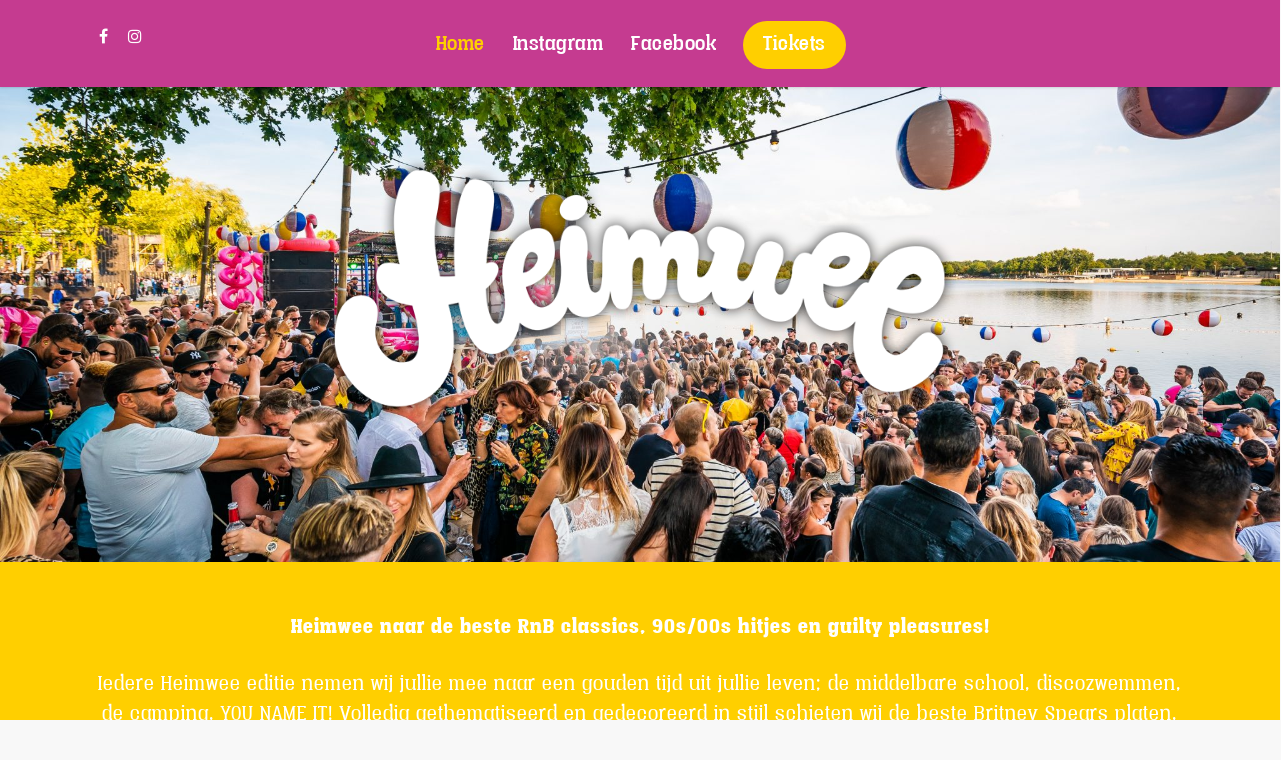

--- FILE ---
content_type: text/html; charset=UTF-8
request_url: https://heimweenaar.nl/
body_size: 25105
content:
<!doctype html>

<html lang="nl" prefix="og: http://ogp.me/ns#" class="no-js">
<head>

<!-- Meta Tags -->
<meta http-equiv="Content-Type" content="text/html; charset=UTF-8" />


	<meta name="viewport" content="width=device-width, initial-scale=1, maximum-scale=1, user-scalable=0" />

	

<!--Shortcut icon-->

<title>Heimwee - Heimwee naar</title>

<!-- Google Tag Manager for WordPress by DuracellTomi -->
<script data-cfasync="false" type="text/javascript">//<![CDATA[
	var gtm4wp_datalayer_name = "dataLayer";
	var dataLayer = dataLayer || [];//]]>	
</script>
<!-- End Google Tag Manager for WordPress by DuracellTomi -->
<!-- This site is optimized with the Yoast SEO plugin v8.1.1 - https://yoast.com/wordpress/plugins/seo/ -->
<link rel="canonical" href="https://heimweenaar.nl/" />
<meta property="og:locale" content="nl_NL" />
<meta property="og:type" content="website" />
<meta property="og:title" content="Heimwee - Heimwee naar" />
<meta property="og:url" content="https://heimweenaar.nl/" />
<meta property="og:site_name" content="Heimwee naar" />
<meta name="twitter:card" content="summary" />
<meta name="twitter:title" content="Heimwee - Heimwee naar" />
<script type='application/ld+json'>{"@context":"https:\/\/schema.org","@type":"WebSite","@id":"#website","url":"https:\/\/heimweenaar.nl\/","name":"Heimwee naar","potentialAction":{"@type":"SearchAction","target":"https:\/\/heimweenaar.nl\/?s={search_term_string}","query-input":"required name=search_term_string"}}</script>
<!-- / Yoast SEO plugin. -->

<link rel='dns-prefetch' href='//s.w.org' />
<link rel="alternate" type="application/rss+xml" title="Heimwee naar &raquo; Feed" href="https://heimweenaar.nl/feed/" />
<link rel="alternate" type="application/rss+xml" title="Heimwee naar &raquo; Reactiesfeed" href="https://heimweenaar.nl/comments/feed/" />
		<script type="text/javascript">
			window._wpemojiSettings = {"baseUrl":"https:\/\/s.w.org\/images\/core\/emoji\/11\/72x72\/","ext":".png","svgUrl":"https:\/\/s.w.org\/images\/core\/emoji\/11\/svg\/","svgExt":".svg","source":{"concatemoji":"https:\/\/heimweenaar.nl\/wp-includes\/js\/wp-emoji-release.min.js?ver=4.9.26"}};
			!function(e,a,t){var n,r,o,i=a.createElement("canvas"),p=i.getContext&&i.getContext("2d");function s(e,t){var a=String.fromCharCode;p.clearRect(0,0,i.width,i.height),p.fillText(a.apply(this,e),0,0);e=i.toDataURL();return p.clearRect(0,0,i.width,i.height),p.fillText(a.apply(this,t),0,0),e===i.toDataURL()}function c(e){var t=a.createElement("script");t.src=e,t.defer=t.type="text/javascript",a.getElementsByTagName("head")[0].appendChild(t)}for(o=Array("flag","emoji"),t.supports={everything:!0,everythingExceptFlag:!0},r=0;r<o.length;r++)t.supports[o[r]]=function(e){if(!p||!p.fillText)return!1;switch(p.textBaseline="top",p.font="600 32px Arial",e){case"flag":return s([55356,56826,55356,56819],[55356,56826,8203,55356,56819])?!1:!s([55356,57332,56128,56423,56128,56418,56128,56421,56128,56430,56128,56423,56128,56447],[55356,57332,8203,56128,56423,8203,56128,56418,8203,56128,56421,8203,56128,56430,8203,56128,56423,8203,56128,56447]);case"emoji":return!s([55358,56760,9792,65039],[55358,56760,8203,9792,65039])}return!1}(o[r]),t.supports.everything=t.supports.everything&&t.supports[o[r]],"flag"!==o[r]&&(t.supports.everythingExceptFlag=t.supports.everythingExceptFlag&&t.supports[o[r]]);t.supports.everythingExceptFlag=t.supports.everythingExceptFlag&&!t.supports.flag,t.DOMReady=!1,t.readyCallback=function(){t.DOMReady=!0},t.supports.everything||(n=function(){t.readyCallback()},a.addEventListener?(a.addEventListener("DOMContentLoaded",n,!1),e.addEventListener("load",n,!1)):(e.attachEvent("onload",n),a.attachEvent("onreadystatechange",function(){"complete"===a.readyState&&t.readyCallback()})),(n=t.source||{}).concatemoji?c(n.concatemoji):n.wpemoji&&n.twemoji&&(c(n.twemoji),c(n.wpemoji)))}(window,document,window._wpemojiSettings);
		</script>
		<style type="text/css">
img.wp-smiley,
img.emoji {
	display: inline !important;
	border: none !important;
	box-shadow: none !important;
	height: 1em !important;
	width: 1em !important;
	margin: 0 .07em !important;
	vertical-align: -0.1em !important;
	background: none !important;
	padding: 0 !important;
}
</style>
<link rel='stylesheet' id='contact-form-7-css'  href='https://heimweenaar.nl/wp-content/plugins/contact-form-7/includes/css/styles.css?ver=5.0.3' type='text/css' media='all' />
<link rel='stylesheet' id='crp-main-front-style-css'  href='https://heimweenaar.nl/wp-content/plugins/grid-kit-premium/css/crp-main-front.css?ver=4.9.26' type='text/css' media='all' />
<link rel='stylesheet' id='crp-tc-buttons-css'  href='https://heimweenaar.nl/wp-content/plugins/grid-kit-premium/css/crp-tc-buttons.css?ver=4.9.26' type='text/css' media='all' />
<link rel='stylesheet' id='crp-font-awesome-css'  href='https://heimweenaar.nl/wp-content/plugins/grid-kit-premium/css/fontawesome/font-awesome.css?ver=4.9.26' type='text/css' media='all' />
<link rel='stylesheet' id='crp-preloader-css'  href='https://heimweenaar.nl/wp-content/plugins/grid-kit-premium/css/crp-preloader.css?ver=4.9.26' type='text/css' media='all' />
<link rel='stylesheet' id='font-awesome-css'  href='https://heimweenaar.nl/wp-content/themes/salient/css/font-awesome.min.css?ver=4.6.4' type='text/css' media='all' />
<link rel='stylesheet' id='parent-style-css'  href='https://heimweenaar.nl/wp-content/themes/salient/style.css?ver=9.0' type='text/css' media='all' />
<link rel='stylesheet' id='font-vacer-css'  href='https://heimweenaar.nl/wp-content/themes/salient-child/font/vacer/stylesheet.css?ver=4.9.26' type='text/css' media='all' />
<link rel='stylesheet' id='font-johnston-css'  href='https://heimweenaar.nl/wp-content/themes/salient-child/font/johnston/stylesheet.css?ver=4.9.26' type='text/css' media='all' />
<link rel='stylesheet' id='font-colcothar-css'  href='https://heimweenaar.nl/wp-content/themes/salient-child/font/colcothar/stylesheet.css?ver=4.9.26' type='text/css' media='all' />
<link rel='stylesheet' id='rgs-css'  href='https://heimweenaar.nl/wp-content/themes/salient/css/rgs.css?ver=9.0' type='text/css' media='all' />
<link rel='stylesheet' id='main-styles-css'  href='https://heimweenaar.nl/wp-content/themes/salient-child/style.css?ver=9.0' type='text/css' media='all' />
<style id='main-styles-inline-css' type='text/css'>
html body[data-header-resize="1"] .container-wrap, html body[data-header-resize="0"] .container-wrap, body[data-header-format="left-header"][data-header-resize="0"] .container-wrap { padding-top: 0; }
</style>
<link rel='stylesheet' id='magnific-css'  href='https://heimweenaar.nl/wp-content/themes/salient/css/magnific.css?ver=8.6.0' type='text/css' media='all' />
<!--[if lt IE 9]>
<link rel='stylesheet' id='nectar-ie8-css'  href='https://heimweenaar.nl/wp-content/themes/salient/css/ie8.css?ver=4.9.26' type='text/css' media='all' />
<![endif]-->
<link rel='stylesheet' id='responsive-css'  href='https://heimweenaar.nl/wp-content/themes/salient/css/responsive.css?ver=9.0' type='text/css' media='all' />
<link rel='stylesheet' id='nectarslider-css'  href='https://heimweenaar.nl/wp-content/themes/salient/css/nectar-slider.css?ver=9.0' type='text/css' media='all' />
<link rel='stylesheet' id='skin-original-css'  href='https://heimweenaar.nl/wp-content/themes/salient/css/skin-original.css?ver=9.0' type='text/css' media='all' />
<link rel='stylesheet' id='js_composer_front-css'  href='https://heimweenaar.nl/wp-content/plugins/js_composer_salient/assets/css/js_composer.min.css?ver=5.5.2' type='text/css' media='all' />
<script type='text/javascript' src='https://heimweenaar.nl/wp-includes/js/jquery/jquery.js?ver=1.12.4'></script>
<script type='text/javascript' src='https://heimweenaar.nl/wp-includes/js/jquery/jquery-migrate.min.js?ver=1.4.1'></script>
<script type='text/javascript' src='https://heimweenaar.nl/wp-content/plugins/grid-kit-premium/js/crp-main-front.js?ver=4.9.26'></script>
<script type='text/javascript' src='https://heimweenaar.nl/wp-content/plugins/grid-kit-premium/js/crp-helper.js?ver=4.9.26'></script>
<script type='text/javascript' src='https://heimweenaar.nl/wp-content/plugins/grid-kit-premium/js/crp-social.js?ver=4.9.26'></script>
<script type='text/javascript' src='https://heimweenaar.nl/wp-content/plugins/grid-kit-premium/js/crp-preloader.js?ver=4.9.26'></script>
<script type='text/javascript' src='https://heimweenaar.nl/wp-content/plugins/grid-kit-premium/js/froogaloop2.min.js?ver=4.9.26'></script>
<script type='text/javascript' src='https://heimweenaar.nl/wp-content/plugins/duracelltomi-google-tag-manager/js/gtm4wp-form-move-tracker.js?ver=1.8.1'></script>
<link rel='https://api.w.org/' href='https://heimweenaar.nl/wp-json/' />
<link rel="EditURI" type="application/rsd+xml" title="RSD" href="https://heimweenaar.nl/xmlrpc.php?rsd" />
<link rel="wlwmanifest" type="application/wlwmanifest+xml" href="https://heimweenaar.nl/wp-includes/wlwmanifest.xml" /> 
<meta name="generator" content="WordPress 4.9.26" />
<link rel='shortlink' href='https://heimweenaar.nl/' />
<link rel="alternate" type="application/json+oembed" href="https://heimweenaar.nl/wp-json/oembed/1.0/embed?url=https%3A%2F%2Fheimweenaar.nl%2F" />
<link rel="alternate" type="text/xml+oembed" href="https://heimweenaar.nl/wp-json/oembed/1.0/embed?url=https%3A%2F%2Fheimweenaar.nl%2F&#038;format=xml" />

<!-- Google Tag Manager for WordPress by DuracellTomi -->
<script data-cfasync="false" type="text/javascript">//<![CDATA[
	dataLayer.push({"pagePostType":"frontpage","pagePostType2":"single-page","pagePostAuthor":"Rolf"});//]]>
</script>
<script data-cfasync="false">//<![CDATA[
(function(w,d,s,l,i){w[l]=w[l]||[];w[l].push({'gtm.start':
new Date().getTime(),event:'gtm.js'});var f=d.getElementsByTagName(s)[0],
j=d.createElement(s),dl=l!='dataLayer'?'&l='+l:'';j.async=true;j.src=
'//www.googletagmanager.com/gtm.'+'js?id='+i+dl;f.parentNode.insertBefore(j,f);
})(window,document,'script','dataLayer','GTM-M8G3S39');//]]>
</script>
<!-- End Google Tag Manager -->
<!-- End Google Tag Manager for WordPress by DuracellTomi --><script type="text/javascript"> var root = document.getElementsByTagName( "html" )[0]; root.setAttribute( "class", "js" ); </script><style type="text/css">body a{color:#ffcf00;}#header-outer:not([data-lhe="animated_underline"]) header#top nav > ul > li > a:hover,#header-outer:not([data-lhe="animated_underline"]) header#top nav .sf-menu > li.sfHover > a,header#top nav > ul > li.button_bordered > a:hover,#header-outer:not([data-lhe="animated_underline"]) header#top nav .sf-menu li.current-menu-item > a,header#top nav .sf-menu li.current_page_item > a .sf-sub-indicator i,header#top nav .sf-menu li.current_page_ancestor > a .sf-sub-indicator i,#header-outer:not([data-lhe="animated_underline"]) header#top nav .sf-menu li.current_page_ancestor > a,#header-outer:not([data-lhe="animated_underline"]) header#top nav .sf-menu li.current-menu-ancestor > a,#header-outer:not([data-lhe="animated_underline"]) header#top nav .sf-menu li.current_page_item > a,body header#top nav .sf-menu li.current_page_item > a .sf-sub-indicator [class^="icon-"],header#top nav .sf-menu li.current_page_ancestor > a .sf-sub-indicator [class^="icon-"],.sf-menu li ul li.sfHover > a .sf-sub-indicator [class^="icon-"],#header-outer:not(.transparent) #social-in-menu a i:after,.testimonial_slider[data-rating-color="accent-color"] .star-rating .filled:before,ul.sf-menu > li > a:hover > .sf-sub-indicator i,ul.sf-menu > li > a:active > .sf-sub-indicator i,ul.sf-menu > li.sfHover > a > .sf-sub-indicator i,.sf-menu ul li.current_page_item > a,.sf-menu ul li.current-menu-ancestor > a,.sf-menu ul li.current_page_ancestor > a,.sf-menu ul a:focus,.sf-menu ul a:hover,.sf-menu ul a:active,.sf-menu ul li:hover > a,.sf-menu ul li.sfHover > a,.sf-menu li ul li a:hover,.sf-menu li ul li.sfHover > a,#footer-outer a:hover,.recent-posts .post-header a:hover,article.post .post-header a:hover,article.result a:hover,article.post .post-header h2 a,.single article.post .post-meta a:hover,.comment-list .comment-meta a:hover,label span,.wpcf7-form p span,.icon-3x[class^="icon-"],.icon-3x[class*=" icon-"],.icon-tiny[class^="icon-"],body .circle-border,article.result .title a,.home .blog-recent:not([data-style="list_featured_first_row"]) .col .post-header a:hover,.home .blog-recent .col .post-header h3 a,#single-below-header a:hover,header#top #logo:hover,.sf-menu > li.current_page_ancestor > a > .sf-sub-indicator [class^="icon-"],.sf-menu > li.current-menu-ancestor > a > .sf-sub-indicator [class^="icon-"],body #mobile-menu li.open > a [class^="icon-"],.pricing-column h3,.pricing-table[data-style="flat-alternative"] .pricing-column.accent-color h4,.pricing-table[data-style="flat-alternative"] .pricing-column.accent-color .interval,.comment-author a:hover,.project-attrs li i,#footer-outer #copyright li a i:hover,.col:hover > [class^="icon-"].icon-3x.accent-color.alt-style.hovered,.col:hover > [class*=" icon-"].icon-3x.accent-color.alt-style.hovered,#header-outer .widget_shopping_cart .cart_list a,.woocommerce .star-rating,.woocommerce form .form-row .required,.woocommerce-page form .form-row .required,body #header-secondary-outer #social a:hover i,.woocommerce ul.products li.product .price,body .twitter-share:hover i,.twitter-share.hovered i,body .linkedin-share:hover i,.linkedin-share.hovered i,body .google-plus-share:hover i,.google-plus-share.hovered i,.pinterest-share:hover i,.pinterest-share.hovered i,.facebook-share:hover i,.facebook-share.hovered i,.woocommerce-page ul.products li.product .price,.nectar-milestone .number.accent-color,header#top nav > ul > li.megamenu > ul > li > a:hover,header#top nav > ul > li.megamenu > ul > li.sfHover > a,body #portfolio-nav a:hover i,span.accent-color,.nectar-love:hover i,.nectar-love.loved i,.portfolio-items .nectar-love:hover i,.portfolio-items .nectar-love.loved i,body .hovered .nectar-love i,header#top nav ul #nectar-user-account a:hover span,header#top nav ul #search-btn a:hover span,header#top nav ul .slide-out-widget-area-toggle a:hover span,body:not(.material) #search-outer #search #close a span:hover,.carousel-wrap[data-full-width="true"] .carousel-heading a:hover i,#search-outer .ui-widget-content li:hover a .title,#search-outer .ui-widget-content .ui-state-hover .title,#search-outer .ui-widget-content .ui-state-focus .title,.portfolio-filters-inline .container ul li a.active,body [class^="icon-"].icon-default-style,.single-post #single-below-header.fullscreen-header .icon-salient-heart-2,.svg-icon-holder[data-color="accent-color"],.team-member a.accent-color:hover,.ascend .comment-list .reply a,.wpcf7-form .wpcf7-not-valid-tip,.text_on_hover.product .add_to_cart_button,.blog-recent[data-style="minimal"] .col > span,.blog-recent[data-style="title_only"] .col:hover .post-header .title,.woocommerce-checkout-review-order-table .product-info .amount,.tabbed[data-style="minimal"] > ul li a.active-tab,.masonry.classic_enhanced article.post .post-meta a:hover i,.blog-recent[data-style*="classic_enhanced"] .post-meta a:hover i,.blog-recent[data-style*="classic_enhanced"] .post-meta .icon-salient-heart-2.loved,.masonry.classic_enhanced article.post .post-meta .icon-salient-heart-2.loved,.single #single-meta ul li:not(.meta-share-count):hover i,.single #single-meta ul li:not(.meta-share-count):hover a,.single #single-meta ul li:not(.meta-share-count):hover span,.single #single-meta ul li.meta-share-count .nectar-social a:hover i,#project-meta #single-meta ul li > a,#project-meta ul li.meta-share-count .nectar-social a:hover i,#project-meta ul li:not(.meta-share-count):hover i,#project-meta ul li:not(.meta-share-count):hover span,div[data-style="minimal"] .toggle:hover h3 a,div[data-style="minimal"] .toggle.open h3 a,.nectar-icon-list[data-icon-style="border"][data-icon-color="accent-color"] .list-icon-holder[data-icon_type="numerical"] span,.nectar-icon-list[data-icon-color="accent-color"][data-icon-style="border"] .content h4,body[data-dropdown-style="minimal"] #header-outer .woocommerce.widget_shopping_cart .cart_list li a.remove,body[data-dropdown-style="minimal"] #header-outer .woocommerce.widget_shopping_cart .cart_list li a.remove,.post-area.standard-minimal article.post .post-meta .date a,.post-area.standard-minimal article.post .post-header h2 a:hover,.post-area.standard-minimal article.post .more-link:hover span,.post-area.standard-minimal article.post .more-link span:after,.post-area.standard-minimal article.post .minimal-post-meta a:hover,body #pagination .page-numbers.prev:hover,body #pagination .page-numbers.next:hover,html body .woocommerce-pagination a.page-numbers:hover,body .woocommerce-pagination a.page-numbers:hover,body #pagination a.page-numbers:hover,.nectar-slide-in-cart .widget_shopping_cart .cart_list a,.sf-menu ul li.open-submenu > a,.woocommerce p.stars a:hover,.woocommerce .material.product .product-wrap .product-add-to-cart a:hover,.woocommerce .material.product .product-wrap .product-add-to-cart a:hover > span,.woocommerce-MyAccount-navigation ul li.is-active a:before,.woocommerce-MyAccount-navigation ul li:hover a:before,.woocommerce.ascend .price_slider_amount button.button[type="submit"],html .ascend.woocommerce #sidebar div ul li a:hover,html .ascend.woocommerce #sidebar div ul li.current-cat > a,.woocommerce .widget_layered_nav ul li.chosen a:after,.woocommerce-page .widget_layered_nav ul li.chosen a:after,[data-style="list_featured_first_row"] .meta-category a,body[data-form-submit="see-through"] input[type=submit],body[data-form-submit="see-through"] button[type=submit],#header-outer[data-format="left-header"] .sf-menu .sub-menu .current-menu-item > a,.nectar_icon_wrap[data-color="accent-color"] i,.nectar_team_member_close .inner:before,body[data-dropdown-style="minimal"]:not([data-header-format="left-header"]) header#top nav > ul > li.megamenu > ul > li > ul > li.has-ul > a:hover,body:not([data-header-format="left-header"]) header#top nav > ul > li.megamenu > ul > li > ul > li.has-ul > a:hover,.masonry.material .masonry-blog-item .meta-category a,.post-area.featured_img_left .meta-category a,body[data-dropdown-style="minimal"] #header-outer:not([data-format="left-header"]) header#top nav > ul > li.megamenu ul ul li.current-menu-item.has-ul > a,body[data-dropdown-style="minimal"] #header-outer:not([data-format="left-header"]) header#top nav > ul > li.megamenu ul ul li.current-menu-ancestor.has-ul > a,body .wpb_row .span_12 .portfolio-filters-inline[data-color-scheme="accent-color-underline"].full-width-section a.active,body .wpb_row .span_12 .portfolio-filters-inline[data-color-scheme="accent-color-underline"].full-width-section a:hover,.material .comment-list .reply a:hover,.related-posts[data-style="material"] .meta-category a,body[data-dropdown-style="minimal"].material:not([data-header-color="custom"]) #header-outer:not([data-format="left-header"]) header#top nav >ul >li:not(.megamenu) ul.cart_list a:hover,body.material #header-outer:not(.transparent) .cart-outer:hover .cart-menu-wrap .icon-salient-cart,.material .widget li:not(.has-img) a:hover .post-title,.material #sidebar .widget li:not(.has-img) a:hover .post-title,.material .container-wrap #author-bio #author-info a:hover,.material #sidebar .widget ul[data-style="featured-image-left"] li a:hover .post-title,body.material .tabbed[data-color-scheme="accent-color"][data-style="minimal"]:not(.using-icons) >ul li:not(.cta-button) a:hover,body.material .tabbed[data-color-scheme="accent-color"][data-style="minimal"]:not(.using-icons) >ul li:not(.cta-button) a.active-tab,body.material .widget:not(.nectar_popular_posts_widget):not(.recent_posts_extra_widget) li a:hover,.material .widget .tagcloud a,.material #sidebar .widget .tagcloud a,.single.material .post-area .content-inner > .post-tags a,.tabbed[data-style*="material"][data-color-scheme="accent-color"] ul.wpb_tabs_nav li a:not(.active-tab):hover,body.material .nectar-button.see-through.accent-color[data-color-override="false"],div[data-style="minimal_small"] .toggle.accent-color > h3 a:hover,div[data-style="minimal_small"] .toggle.accent-color.open > h3 a,.nectar_single_testimonial[data-color="accent-color"] p span.open-quote,.nectar-quick-view-box .star-rating,.minimal.product .product-wrap .normal.icon-salient-cart[class*=" icon-"],.minimal.product .product-wrap i,.minimal.product .product-wrap .normal.icon-salient-m-eye,.woocommerce-account .woocommerce > #customer_login .nectar-form-controls .control.active,.woocommerce-account .woocommerce > #customer_login .nectar-form-controls .control:hover,.products li.product.minimal .product-add-to-cart .loading:after,.widget_search .search-form button[type=submit] .icon-salient-search,body.search-no-results .search-form button[type=submit] .icon-salient-search,.woocommerce #review_form #respond p.comment-notes span.required,.nectar-icon-list[data-icon-color="accent-color"] .nectar-icon-list-item .list-icon-holder[data-icon_type="numerical"]{color:#ffcf00!important;}.col:not(.post-area):not(.span_12):not(#sidebar):hover [class^="icon-"].icon-3x.accent-color.alt-style.hovered,body .col:not(.post-area):not(.span_12):not(#sidebar):hover a [class*=" icon-"].icon-3x.accent-color.alt-style.hovered,.ascend #header-outer:not(.transparent) .cart-outer:hover .cart-menu-wrap:not(.has_products) .icon-salient-cart{color:#ffcf00!important;}.nectar_icon_wrap .svg-icon-holder[data-color="accent-color"] svg path{stroke:#ffcf00!important;}.orbit-wrapper div.slider-nav span.right,.orbit-wrapper div.slider-nav span.left,.flex-direction-nav a,.jp-play-bar,.jp-volume-bar-value,.jcarousel-prev:hover,.jcarousel-next:hover,.portfolio-items .col[data-default-color="true"] .work-item:not(.style-3) .work-info-bg,.portfolio-items .col[data-default-color="true"] .bottom-meta,.portfolio-filters a,.portfolio-filters #sort-portfolio,.project-attrs li span,.progress li span,.nectar-progress-bar span,#footer-outer #footer-widgets .col .tagcloud a:hover,#sidebar .widget .tagcloud a:hover,article.post .more-link span:hover,#fp-nav.tooltip ul li .fp-tooltip .tooltip-inner,article.post.quote .post-content .quote-inner,article.post.link .post-content .link-inner,#pagination .next a:hover,#pagination .prev a:hover,.comment-list .reply a:hover,input[type=submit]:hover,input[type="button"]:hover,#footer-outer #copyright li a.vimeo:hover,#footer-outer #copyright li a.behance:hover,.toggle.open h3 a,.tabbed > ul li a.active-tab,[class*=" icon-"],.icon-normal,.bar_graph li span,.nectar-button[data-color-override="false"].regular-button,.nectar-button.tilt.accent-color,body .swiper-slide .button.transparent_2 a.primary-color:hover,#footer-outer #footer-widgets .col input[type="submit"],.carousel-prev:hover,.carousel-next:hover,body .products-carousel .carousel-next:hover,body .products-carousel .carousel-prev:hover,.blog-recent .more-link span:hover,.post-tags a:hover,.pricing-column.highlight h3,.pricing-table[data-style="flat-alternative"] .pricing-column.highlight h3 .highlight-reason,.pricing-table[data-style="flat-alternative"] .pricing-column.accent-color:before,#to-top:hover,#to-top.dark:hover,body[data-button-style*="rounded"] #to-top:after,#pagination a.page-numbers:hover,#pagination span.page-numbers.current,.single-portfolio .facebook-share a:hover,.single-portfolio .twitter-share a:hover,.single-portfolio .pinterest-share a:hover,.single-post .facebook-share a:hover,.single-post .twitter-share a:hover,.single-post .pinterest-share a:hover,.mejs-controls .mejs-time-rail .mejs-time-current,.mejs-controls .mejs-volume-button .mejs-volume-slider .mejs-volume-current,.mejs-controls .mejs-horizontal-volume-slider .mejs-horizontal-volume-current,article.post.quote .post-content .quote-inner,article.post.link .post-content .link-inner,article.format-status .post-content .status-inner,article.post.format-aside .aside-inner,body #header-secondary-outer #social li a.behance:hover,body #header-secondary-outer #social li a.vimeo:hover,#sidebar .widget:hover [class^="icon-"].icon-3x,.woocommerce-page button.single_add_to_cart_button,article.post.quote .content-inner .quote-inner .whole-link,.masonry.classic_enhanced article.post.quote.wide_tall .post-content a:hover .quote-inner,.masonry.classic_enhanced article.post.link.wide_tall .post-content a:hover .link-inner,.iosSlider .prev_slide:hover,.iosSlider .next_slide:hover,body [class^="icon-"].icon-3x.alt-style.accent-color,body [class*=" icon-"].icon-3x.alt-style.accent-color,#slide-out-widget-area,#slide-out-widget-area-bg.fullscreen,#slide-out-widget-area-bg.fullscreen-alt .bg-inner,#header-outer .widget_shopping_cart a.button,body[data-button-style="rounded"] .wpb_wrapper .twitter-share:before,body[data-button-style="rounded"] .wpb_wrapper .twitter-share.hovered:before,body[data-button-style="rounded"] .wpb_wrapper .facebook-share:before,body[data-button-style="rounded"] .wpb_wrapper .facebook-share.hovered:before,body[data-button-style="rounded"] .wpb_wrapper .google-plus-share:before,body[data-button-style="rounded"] .wpb_wrapper .google-plus-share.hovered:before,body[data-button-style="rounded"] .wpb_wrapper .nectar-social:hover > *:before,body[data-button-style="rounded"] .wpb_wrapper .pinterest-share:before,body[data-button-style="rounded"] .wpb_wrapper .pinterest-share.hovered:before,body[data-button-style="rounded"] .wpb_wrapper .linkedin-share:before,body[data-button-style="rounded"] .wpb_wrapper .linkedin-share.hovered:before,#header-outer a.cart-contents .cart-wrap span,#header-outer a#mobile-cart-link .cart-wrap span,.swiper-slide .button.solid_color a,.swiper-slide .button.solid_color_2 a,.portfolio-filters,button[type=submit]:hover,header#top nav ul .slide-out-widget-area-toggle a:hover i.lines,header#top nav ul .slide-out-widget-area-toggle a:hover i.lines:after,header#top nav ul .slide-out-widget-area-toggle a:hover i.lines:before,header#top nav ul .slide-out-widget-area-toggle[data-icon-animation="simple-transform"] a:hover i.lines-button:after,#buddypress a.button:focus,.text_on_hover.product a.added_to_cart,.woocommerce div.product .woocommerce-tabs .full-width-content ul.tabs li a:after,.woocommerce-cart .wc-proceed-to-checkout a.checkout-button,.woocommerce #order_review #payment #place_order,.woocommerce .span_4 input[type="submit"].checkout-button,.portfolio-filters-inline[data-color-scheme="accent-color"],.select2-container .select2-choice:hover,.select2-dropdown-open .select2-choice,header#top nav > ul > li.button_solid_color > a:before,#header-outer.transparent header#top nav > ul > li.button_solid_color > a:before,.tabbed[data-style*="minimal"] > ul li a:after,.twentytwenty-handle,.twentytwenty-horizontal .twentytwenty-handle:before,.twentytwenty-horizontal .twentytwenty-handle:after,.twentytwenty-vertical .twentytwenty-handle:before,.twentytwenty-vertical .twentytwenty-handle:after,.masonry.classic_enhanced .posts-container article .meta-category a:hover,.blog-recent[data-style*="classic_enhanced"] .meta-category a:hover,.masonry.classic_enhanced .posts-container article .video-play-button,.bottom_controls #portfolio-nav .controls li a i:after,.bottom_controls #portfolio-nav ul:first-child li#all-items a:hover i,.nectar_video_lightbox.nectar-button[data-color="default-accent-color"],.nectar_video_lightbox.nectar-button[data-color="transparent-accent-color"]:hover,.testimonial_slider[data-style="multiple_visible"][data-color*="accent-color"] .flickity-page-dots .dot.is-selected:before,.testimonial_slider[data-style="multiple_visible"][data-color*="accent-color"] blockquote.is-selected p,.nectar-recent-posts-slider .container .strong span:before,#page-header-bg[data-post-hs="default_minimal"] .inner-wrap > a:hover,.single .heading-title[data-header-style="default_minimal"] .meta-category a:hover,body.single-post .sharing-default-minimal .nectar-love.loved,.nectar-fancy-box:after,.divider-small-border[data-color="accent-color"],.divider-border[data-color="accent-color"],div[data-style="minimal"] .toggle.open h3 i:after,div[data-style="minimal"] .toggle:hover h3 i:after,div[data-style="minimal"] .toggle.open h3 i:before,div[data-style="minimal"] .toggle:hover h3 i:before,.nectar-animated-title[data-color="accent-color"] .nectar-animated-title-inner:after,#fp-nav:not(.light-controls).tooltip_alt ul li a span:after,#fp-nav.tooltip_alt ul li a span:after,.nectar-video-box[data-color="default-accent-color"] a.nectar_video_lightbox,body .nectar-video-box[data-color="default-accent-color"][data-hover="zoom_button"] a.nectar_video_lightbox:after,.span_12.dark .owl-theme .owl-dots .owl-dot.active span,.span_12.dark .owl-theme .owl-dots .owl-dot:hover span,.nectar_image_with_hotspots[data-stlye="color_pulse"][data-color="accent-color"] .nectar_hotspot,.nectar_image_with_hotspots .nectar_hotspot_wrap .nttip .tipclose span:before,.nectar_image_with_hotspots .nectar_hotspot_wrap .nttip .tipclose span:after,.portfolio-filters-inline[data-color-scheme="accent-color-underline"] a:after,body[data-dropdown-style="minimal"] #header-outer header#top nav > ul > li:not(.megamenu) ul a:hover,body[data-dropdown-style="minimal"] #header-outer header#top nav > ul > li:not(.megamenu) li.sfHover > a,body[data-dropdown-style="minimal"] #header-outer:not([data-format="left-header"]) header#top nav > ul > li:not(.megamenu) li.sfHover > a,body[data-dropdown-style="minimal"] header#top nav > ul > li.megamenu > ul ul li a:hover,body[data-dropdown-style="minimal"] header#top nav > ul > li.megamenu > ul ul li.sfHover > a,body[data-dropdown-style="minimal"]:not([data-header-format="left-header"]) header#top nav > ul > li.megamenu > ul ul li.current-menu-item > a,body[data-dropdown-style="minimal"] #header-outer .widget_shopping_cart a.button,body[data-dropdown-style="minimal"] #header-secondary-outer ul > li:not(.megamenu) li.sfHover > a,body[data-dropdown-style="minimal"] #header-secondary-outer ul > li:not(.megamenu) ul a:hover,.nectar-recent-posts-single_featured .strong a,.post-area.standard-minimal article.post .more-link span:before,.nectar-slide-in-cart .widget_shopping_cart a.button,body[data-header-format="left-header"] #header-outer[data-lhe="animated_underline"] header#top nav ul li:not([class*="button_"]) > a span:after,.woocommerce .material.product .add_to_cart_button,body nav.woocommerce-pagination span.page-numbers.current,body[data-dropdown-style="minimal"] #header-outer:not([data-format="left-header"]) header#top nav > ul > li:not(.megamenu) ul a:hover,body[data-form-submit="regular"] input[type=submit],body[data-form-submit="regular"] button[type=submit],body[data-form-submit="see-through"] input[type=submit]:hover,body[data-form-submit="see-through"] button[type=submit]:hover,body[data-form-submit="see-through"] .container-wrap .span_12.light input[type=submit]:hover,body[data-form-submit="see-through"] .container-wrap .span_12.light button[type=submit]:hover,body[data-form-submit="regular"] .container-wrap .span_12.light input[type=submit]:hover,body[data-form-submit="regular"] .container-wrap .span_12.light button[type=submit]:hover,.masonry.material .masonry-blog-item .meta-category a:before,.related-posts[data-style="material"] .meta-category a:before,.post-area.featured_img_left .meta-category a:before,.material.masonry .masonry-blog-item .video-play-button,.nectar_icon_wrap[data-style="border-animation"][data-color="accent-color"]:not([data-draw="true"]) .nectar_icon:hover,body[data-dropdown-style="minimal"] #header-outer:not([data-format="left-header"]) header#top nav > ul > li:not(.megamenu) ul li.current-menu-item > a,body[data-dropdown-style="minimal"] #header-outer:not([data-format="left-header"]) header#top nav > ul > li:not(.megamenu) ul li.current-menu-ancestor > a,.nectar-social-sharing-fixed > a:before,.nectar-social-sharing-fixed .nectar-social a,body.material #page-header-bg.fullscreen-header .inner-wrap >a,.masonry.material .quote-inner:before,.masonry.material .link-inner:before,.tabbed[data-style="minimal_alt"] .magic-line,.nectar-google-map[data-nectar-marker-color="accent-color"] .animated-dot .middle-dot,.nectar-leaflet-map[data-nectar-marker-color="accent-color"] .animated-dot .middle-dot,.nectar-google-map[data-nectar-marker-color="accent-color"] .animated-dot div[class*="signal"],.nectar-leaflet-map[data-nectar-marker-color="accent-color"] .animated-dot div[class*="signal"],.nectar_video_lightbox.play_button_with_text[data-color="default-accent-color"] span.play > .inner-wrap:before,.nectar-hor-list-item[data-color="accent-color"]:before,body.material #slide-out-widget-area-bg.slide-out-from-right,.widget .material .widget .tagcloud a:before,.material #sidebar .widget .tagcloud a:before,.single .post-area .content-inner > .post-tags a:before,.auto_meta_overlaid_spaced article.post.quote .n-post-bg:after,.auto_meta_overlaid_spaced article.post.link .n-post-bg:after,.post-area.featured_img_left .posts-container .article-content-wrap .video-play-button,.post-area.featured_img_left article.post .quote-inner:before,.post-area.featured_img_left .link-inner:before,.nectar-recent-posts-single_featured.multiple_featured .controls li:after,.nectar-recent-posts-single_featured.multiple_featured .controls li.active:before,[data-style="list_featured_first_row"] .meta-category a:before,.tabbed[data-style*="material"][data-color-scheme="accent-color"] ul:after,.nectar-fancy-box[data-color="accent-color"]:not([data-style="default"]) .box-bg:after,div[data-style="minimal_small"] .toggle.accent-color > h3:after,body.material[data-button-style^="rounded"] .nectar-button.see-through.accent-color[data-color-override="false"] i,.portfolio-items .col.nectar-new-item .inner-wrap:before,body.material .nectar-video-box[data-color="default-accent-color"] a.nectar_video_lightbox:before,.nectar_team_member_overlay .team_member_details .bio-inner .mobile-close:before,.nectar_team_member_overlay .team_member_details .bio-inner .mobile-close:after,.fancybox-navigation button:hover:before,ul.products li.minimal.product span.onsale,.span_12.dark .nectar-woo-flickity[data-controls="arrows-and-text"] .nectar-woo-carousel-top a:after,.woocommerce span.onsale .nectar-quick-view-box .onsale,.nectar-quick-view-box .onsale,.woocommerce-page .nectar-quick-view-box .onsale,.nectar-quick-view-box .cart .quantity input.plus:hover,.nectar-quick-view-box .cart .quantity input.minus:hover,.woocommerce .cart .quantity input.plus:hover,.woocommerce .cart .quantity input.minus:hover,body .nectar-quick-view-box .single_add_to_cart_button,.woocommerce .classic .add_to_cart_button,.woocommerce .classic .product-add-to-cart a.button,.text_on_hover.product .nectar_quick_view,body.original li.bypostauthor .comment-body:before,.widget_layered_nav ul.yith-wcan-label li a:hover,.widget_layered_nav ul.yith-wcan-label li.chosen a{background-color:#ffcf00!important;}.col:hover > [class^="icon-"].icon-3x:not(.alt-style).accent-color.hovered,.col:hover > [class*=" icon-"].icon-3x:not(.alt-style).accent-color.hovered,body .nectar-button.see-through-2[data-hover-color-override="false"]:hover,.col:not(.post-area):not(.span_12):not(#sidebar):hover [class^="icon-"].icon-3x:not(.alt-style).accent-color.hovered,.col:not(.post-area):not(.span_12):not(#sidebar):hover a [class*=" icon-"].icon-3x:not(.alt-style).accent-color.hovered{background-color:#ffcf00!important;}.nectar-highlighted-text em:before,.nectar_icon_wrap[data-style="soft-bg"][data-color="accent-color"] .nectar_icon:before{background-color:#ffcf00;}body.material[data-button-style^="rounded"] .nectar-button.see-through.accent-color[data-color-override="false"] i:after{box-shadow:#ffcf00 0 8px 15px;opacity:0.24;}.nectar-fancy-box[data-style="color_box_hover"][data-color="accent-color"]:hover:before{box-shadow:0 30px 90px #ffcf00;}.woocommerce.material .widget_price_filter .ui-slider .ui-slider-handle:before,.material.woocommerce-page .widget_price_filter .ui-slider .ui-slider-handle:before{box-shadow:0 0 0 10px #ffcf00 inset;}.woocommerce.material .widget_price_filter .ui-slider .ui-slider-handle.ui-state-active:before,.material.woocommerce-page .widget_price_filter .ui-slider .ui-slider-handle.ui-state-active:before{box-shadow:0 0 0 2px #ffcf00 inset;}.woocommerce #sidebar .widget_layered_nav ul.yith-wcan-color li.chosen a{box-shadow:0 0 0 2px #ffcf00,inset 0 0 0 3px #fff;}.woocommerce #sidebar .widget_layered_nav ul.yith-wcan-color li a:hover{box-shadow:0 0 0 2px #ffcf00,0px 8px 20px rgba(0,0,0,0.2),inset 0 0 0 3px #fff;}.nectar-leaflet-map[data-nectar-marker-color="accent-color"] .nectar-leaflet-pin{border:10px solid #ffcf00;}.woocommerce-account .woocommerce > #customer_login .nectar-form-controls .control{background-image:linear-gradient(to right,#ffcf00 0,#ffcf00 100%);}#search-results article.result .title a{background-image:linear-gradient(to right,#ffcf00 0,#ffcf00 100%);}.tabbed[data-style*="material"][data-color-scheme="accent-color"] ul li a.active-tab:after{box-shadow:0 18px 50px #ffcf00;}.bottom_controls #portfolio-nav ul:first-child li#all-items a:hover i{box-shadow:-.6em 0 #ffcf00,-.6em .6em #ffcf00,.6em 0 #ffcf00,.6em -.6em #ffcf00,0 -.6em #ffcf00,-.6em -.6em #ffcf00,0 .6em #ffcf00,.6em .6em #ffcf00;}.tabbed > ul li a.active-tab,body[data-form-style="minimal"] label:after,body .recent_projects_widget a:hover img,.recent_projects_widget a:hover img,#sidebar #flickr a:hover img,body .nectar-button.see-through-2[data-hover-color-override="false"]:hover,#footer-outer #flickr a:hover img,body[data-button-style="rounded"] .wpb_wrapper .twitter-share:before,body[data-button-style="rounded"] .wpb_wrapper .twitter-share.hovered:before,body[data-button-style="rounded"] .wpb_wrapper .facebook-share:before,body[data-button-style="rounded"] .wpb_wrapper .facebook-share.hovered:before,body[data-button-style="rounded"] .wpb_wrapper .google-plus-share:before,body[data-button-style="rounded"] .wpb_wrapper .google-plus-share.hovered:before,body[data-button-style="rounded"] .wpb_wrapper .nectar-social:hover > *:before,body[data-button-style="rounded"] .wpb_wrapper .pinterest-share:before,body[data-button-style="rounded"] .wpb_wrapper .pinterest-share.hovered:before,body[data-button-style="rounded"] .wpb_wrapper .linkedin-share:before,body[data-button-style="rounded"] .wpb_wrapper .linkedin-share.hovered:before,#featured article .post-title a:hover,#header-outer[data-lhe="animated_underline"] header#top nav > ul > li > a:after,body #featured article .post-title a:hover,div.wpcf7-validation-errors,.select2-container .select2-choice:hover,.select2-dropdown-open .select2-choice,body:not(.original) li.bypostauthor img.avatar,#header-outer:not(.transparent) header#top nav > ul > li.button_bordered > a:hover:before,.single #single-meta ul li:not(.meta-share-count):hover a,.single #project-meta ul li:not(.meta-share-count):hover a,div[data-style="minimal"] .toggle.default.open i,div[data-style="minimal"] .toggle.default:hover i,div[data-style="minimal"] .toggle.accent-color.open i,div[data-style="minimal"] .toggle.accent-color:hover i,.nectar_image_with_hotspots .nectar_hotspot_wrap .nttip .tipclose,body[data-button-style="rounded"] #pagination > a:hover,body[data-form-submit="see-through"] input[type=submit],body[data-form-submit="see-through"] button[type=submit],.nectar_icon_wrap[data-style="border-basic"][data-color="accent-color"] .nectar_icon,.nectar_icon_wrap[data-style="border-animation"][data-color="accent-color"]:not([data-draw="true"]) .nectar_icon,.nectar_icon_wrap[data-style="border-animation"][data-color="accent-color"][data-draw="true"]:hover .nectar_icon,.span_12.dark .nectar_video_lightbox.play_button_with_text[data-color="default-accent-color"] span.play:before,.span_12.dark .nectar_video_lightbox.play_button_with_text[data-color="default-accent-color"] span.play:after,.material #header-secondary-outer[data-lhe="animated_underline"] nav >ul.sf-menu >li >a:after,.material blockquote::before,body.material .nectar-button.see-through.accent-color[data-color-override="false"],.woocommerce-page.material .widget_price_filter .ui-slider .ui-slider-handle{border-color:#ffcf00!important;}.material input[type=text]:focus,.material textarea:focus,.material input[type=email]:focus,.material input[type=search]:focus,.material input[type=password]:focus,.material input[type=tel]:focus,.material input[type=url]:focus,.material input[type=date]:focus,.row .col .wp-caption .wp-caption-text,.material.woocommerce-page input#coupon_code:focus{border-color:#ffcf00;}body[data-form-style="minimal"] input[type=text]:focus,body[data-form-style="minimal"] textarea:focus,body[data-form-style="minimal"] input[type=email]:focus,body[data-form-style="minimal"] input[type=search]:focus,body[data-form-style="minimal"] input[type=password]:focus,body[data-form-style="minimal"] input[type=tel]:focus,body[data-form-style="minimal"] input[type=url]:focus,body[data-form-style="minimal"] input[type=date]:focus,.single-product .product[data-gallery-style="left_thumb_sticky"] .product-thumbs .flickity-slider .thumb.is-nav-selected img,.single-product:not(.mobile) .product[data-gallery-style="left_thumb_sticky"] .product-thumbs .thumb a.active img{border-color:#ffcf00!important;}@media only screen and (max-width:768px){.woocommerce-page table.cart a.remove{background-color:#ffcf00!important;}}#fp-nav:not(.light-controls).tooltip_alt ul li a.active span,#fp-nav.tooltip_alt ul li a.active span{box-shadow:inset 0 0 0 2px #ffcf00;-webkit-box-shadow:inset 0 0 0 2px #ffcf00;}.default-loading-icon:before{border-top-color:#ffcf00!important;}#header-outer a.cart-contents span:before,#fp-nav.tooltip ul li .fp-tooltip .tooltip-inner:after{border-color:transparent #ffcf00!important;}body .col:not(.post-area):not(.span_12):not(#sidebar):hover .hovered .circle-border,body #sidebar .widget:hover .circle-border,body .testimonial_slider[data-style="multiple_visible"][data-color*="accent-color"] blockquote .bottom-arrow:after,body .dark .testimonial_slider[data-style="multiple_visible"][data-color*="accent-color"] blockquote .bottom-arrow:after,.portfolio-items[data-ps="6"] .bg-overlay,.portfolio-items[data-ps="6"].no-masonry .bg-overlay,.nectar_team_member_close .inner,.nectar_team_member_overlay .team_member_details .bio-inner .mobile-close{border-color:#ffcf00;}.widget .nectar_widget[class*="nectar_blog_posts_"] .arrow-circle svg circle,.nectar-woo-flickity[data-controls="arrows-and-text"] .flickity-prev-next-button svg circle.time{stroke:#ffcf00;}.gallery a:hover img{border-color:#ffcf00!important;}@media only screen and (min-width :1px) and (max-width :1000px){body #featured article .post-title > a{background-color:#ffcf00;}body #featured article .post-title > a{border-color:#ffcf00;}}.nectar-button.regular-button.extra-color-1,.nectar-button.tilt.extra-color-1{background-color:#ffcf00!important;}.icon-3x[class^="icon-"].extra-color-1:not(.alt-style),.icon-tiny[class^="icon-"].extra-color-1,.icon-3x[class*=" icon-"].extra-color-1:not(.alt-style),body .icon-3x[class*=" icon-"].extra-color-1:not(.alt-style) .circle-border,#header-outer .widget_shopping_cart .cart_list li a.remove,#header-outer .woocommerce.widget_shopping_cart .cart_list li a.remove,.nectar-milestone .number.extra-color-1,span.extra-color-1,.team-member ul.social.extra-color-1 li a,.stock.out-of-stock,body [class^="icon-"].icon-default-style.extra-color-1,body [class^="icon-"].icon-default-style[data-color="extra-color-1"],.team-member a.extra-color-1:hover,.pricing-table[data-style="flat-alternative"] .pricing-column.highlight.extra-color-1 h3,.pricing-table[data-style="flat-alternative"] .pricing-column.extra-color-1 h4,.pricing-table[data-style="flat-alternative"] .pricing-column.extra-color-1 .interval,.svg-icon-holder[data-color="extra-color-1"],div[data-style="minimal"] .toggle.extra-color-1:hover h3 a,div[data-style="minimal"] .toggle.extra-color-1.open h3 a,.nectar-icon-list[data-icon-style="border"][data-icon-color="extra-color-1"] .list-icon-holder[data-icon_type="numerical"] span,.nectar-icon-list[data-icon-color="extra-color-1"][data-icon-style="border"] .content h4,.nectar_icon_wrap[data-color="extra-color-1"] i,body .wpb_row .span_12 .portfolio-filters-inline[data-color-scheme="extra-color-1-underline"].full-width-section a.active,body .wpb_row .span_12 .portfolio-filters-inline[data-color-scheme="extra-color-1-underline"].full-width-section a:hover,.testimonial_slider[data-rating-color="extra-color-1"] .star-rating .filled:before,header#top nav > ul > li.button_bordered_2 > a:hover,body.material .tabbed[data-color-scheme="extra-color-1"][data-style="minimal"]:not(.using-icons) >ul li:not(.cta-button) a:hover,body.material .tabbed[data-color-scheme="extra-color-1"][data-style="minimal"]:not(.using-icons) >ul li:not(.cta-button) a.active-tab,.tabbed[data-style*="material"][data-color-scheme="extra-color-1"] ul li a:not(.active-tab):hover,body.material .nectar-button.see-through.extra-color-1[data-color-override="false"],div[data-style="minimal_small"] .toggle.extra-color-1 > h3 a:hover,div[data-style="minimal_small"] .toggle.extra-color-1.open > h3 a,.nectar_single_testimonial[data-color="extra-color-1"] p span.open-quote,.nectar-icon-list[data-icon-color="extra-color-1"] .nectar-icon-list-item .list-icon-holder[data-icon_type="numerical"]{color:#ffcf00!important;}.col:hover > [class^="icon-"].icon-3x.extra-color-1:not(.alt-style),.col:hover > [class*=" icon-"].icon-3x.extra-color-1:not(.alt-style).hovered,body .swiper-slide .button.transparent_2 a.extra-color-1:hover,body .col:not(.post-area):not(.span_12):not(#sidebar):hover [class^="icon-"].icon-3x.extra-color-1:not(.alt-style).hovered,body .col:not(.post-area):not(#sidebar):not(.span_12):hover a [class*=" icon-"].icon-3x.extra-color-1:not(.alt-style).hovered,#sidebar .widget:hover [class^="icon-"].icon-3x.extra-color-1:not(.alt-style),.portfolio-filters-inline[data-color-scheme="extra-color-1"],.pricing-table[data-style="flat-alternative"] .pricing-column.extra-color-1:before,.pricing-table[data-style="flat-alternative"] .pricing-column.highlight.extra-color-1 h3 .highlight-reason,.nectar-button.nectar_video_lightbox[data-color="default-extra-color-1"],.nectar_video_lightbox.nectar-button[data-color="transparent-extra-color-1"]:hover,.testimonial_slider[data-style="multiple_visible"][data-color*="extra-color-1"] .flickity-page-dots .dot.is-selected:before,.testimonial_slider[data-style="multiple_visible"][data-color*="extra-color-1"] blockquote.is-selected p,.nectar-fancy-box[data-color="extra-color-1"]:after,.divider-small-border[data-color="extra-color-1"],.divider-border[data-color="extra-color-1"],div[data-style="minimal"] .toggle.extra-color-1.open i:after,div[data-style="minimal"] .toggle.extra-color-1:hover i:after,div[data-style="minimal"] .toggle.open.extra-color-1 i:before,div[data-style="minimal"] .toggle.extra-color-1:hover i:before,body .tabbed[data-color-scheme="extra-color-1"][data-style="minimal"] > ul li:not(.cta-button) a:after,.nectar-animated-title[data-color="extra-color-1"] .nectar-animated-title-inner:after,.nectar-video-box[data-color="extra-color-1"] a.nectar_video_lightbox,body .nectar-video-box[data-color="extra-color-1"][data-hover="zoom_button"] a.nectar_video_lightbox:after,.nectar_image_with_hotspots[data-stlye="color_pulse"][data-color="extra-color-1"] .nectar_hotspot,.portfolio-filters-inline[data-color-scheme="extra-color-1-underline"] a:after,.nectar_icon_wrap[data-style="border-animation"][data-color="extra-color-1"]:not([data-draw="true"]) .nectar_icon:hover,.nectar-google-map[data-nectar-marker-color="extra-color-1"] .animated-dot .middle-dot,.nectar-leaflet-map[data-nectar-marker-color="extra-color-1"] .animated-dot .middle-dot,.nectar-google-map[data-nectar-marker-color="extra-color-1"] .animated-dot div[class*="signal"],.nectar-leaflet-map[data-nectar-marker-color="extra-color-1"] .animated-dot div[class*="signal"],.nectar_video_lightbox.play_button_with_text[data-color="extra-color-1"] span.play > .inner-wrap:before,.nectar-hor-list-item[data-color="extra-color-1"]:before,header#top nav > ul > li.button_solid_color_2 > a:before,#header-outer.transparent header#top nav > ul > li.button_solid_color_2 > a:before,body[data-slide-out-widget-area-style="slide-out-from-right"]:not([data-header-color="custom"]).material a.slide_out_area_close:before,.tabbed[data-color-scheme="extra-color-1"][data-style="minimal_alt"] .magic-line,.tabbed[data-color-scheme="extra-color-1"][data-style="default"] li:not(.cta-button) a.active-tab,.tabbed[data-style*="material"][data-color-scheme="extra-color-1"] ul:after,.tabbed[data-style*="material"][data-color-scheme="extra-color-1"] ul li a.active-tab,.nectar-fancy-box[data-color="extra-color-1"]:not([data-style="default"]) .box-bg:after,body.material[data-button-style^="rounded"] .nectar-button.see-through.extra-color-1[data-color-override="false"] i,.nectar-recent-posts-single_featured.multiple_featured .controls[data-color="extra-color-1"] li:after,body.material .nectar-video-box[data-color="extra-color-1"] a.nectar_video_lightbox:before,div[data-style="minimal_small"] .toggle.extra-color-1 > h3:after,.nectar_icon_wrap[data-style="soft-bg"][data-color="extra-color-1"] .nectar_icon:before{background-color:#ffcf00!important;}body [class^="icon-"].icon-3x.alt-style.extra-color-1,body [class*=" icon-"].icon-3x.alt-style.extra-color-1,[class*=" icon-"].extra-color-1.icon-normal,.extra-color-1.icon-normal,.bar_graph li span.extra-color-1,.nectar-progress-bar span.extra-color-1,#header-outer .widget_shopping_cart a.button,.woocommerce ul.products li.product .onsale,.woocommerce-page ul.products li.product .onsale,.woocommerce span.onsale,.woocommerce-page span.onsale,.swiper-slide .button.solid_color a.extra-color-1,.swiper-slide .button.solid_color_2 a.extra-color-1,.toggle.open.extra-color-1 h3 a{background-color:#ffcf00!important;}.col:hover > [class^="icon-"].icon-3x.extra-color-1.alt-style.hovered,.col:hover > [class*=" icon-"].icon-3x.extra-color-1.alt-style.hovered,.no-highlight.extra-color-1 h3,.col:not(.post-area):not(.span_12):not(#sidebar):hover [class^="icon-"].icon-3x.extra-color-1.alt-style.hovered,body .col:not(.post-area):not(.span_12):not(#sidebar):hover a [class*=" icon-"].icon-3x.extra-color-1.alt-style.hovered{color:#ffcf00!important;}.nectar-leaflet-map[data-nectar-marker-color="extra-color-1"] .nectar-leaflet-pin{border:10px solid #ffcf00;}.nectar_icon_wrap .svg-icon-holder[data-color="extra-color-1"] svg path{stroke:#ffcf00!important;}body.material[data-button-style^="rounded"] .nectar-button.see-through.extra-color-1[data-color-override="false"] i:after{box-shadow:#ffcf00 0 8px 15px;opacity:0.24;}.tabbed[data-style*="material"][data-color-scheme="extra-color-1"] ul li a.active-tab:after{box-shadow:0 18px 50px #ffcf00;}.nectar-fancy-box[data-style="color_box_hover"][data-color="extra-color-1"]:hover:before{box-shadow:0 30px 90px #ffcf00;}body .col:not(.post-area):not(.span_12):not(#sidebar):hover .extra-color-1.hovered .circle-border,#header-outer .woocommerce.widget_shopping_cart .cart_list li a.remove,#header-outer .woocommerce.widget_shopping_cart .cart_list li a.remove,body #sidebar .widget:hover .extra-color-1 .circle-border,body .testimonial_slider[data-style="multiple_visible"][data-color*="extra-color-1"] blockquote .bottom-arrow:after,body .dark .testimonial_slider[data-style="multiple_visible"][data-color*="extra-color-1"] blockquote .bottom-arrow:after,div[data-style="minimal"] .toggle.open.extra-color-1 i,div[data-style="minimal"] .toggle.extra-color-1:hover i,.nectar_icon_wrap[data-style="border-basic"][data-color="extra-color-1"] .nectar_icon,.nectar_icon_wrap[data-style="border-animation"][data-color="extra-color-1"]:not([data-draw="true"]) .nectar_icon,.nectar_icon_wrap[data-style="border-animation"][data-color="extra-color-1"][data-draw="true"]:hover .nectar_icon,.span_12.dark .nectar_video_lightbox.play_button_with_text[data-color="extra-color-1"] span.play:before,.span_12.dark .nectar_video_lightbox.play_button_with_text[data-color="extra-color-1"] span.play:after,#header-outer:not(.transparent) header#top nav > ul > li.button_bordered_2 > a:hover:before{border-color:#ffcf00;}.tabbed[data-color-scheme="extra-color-1"][data-style="default"] li:not(.cta-button) a.active-tab,body.material .nectar-button.see-through.extra-color-1[data-color-override="false"]{border-color:#ffcf00!important;}.pricing-column.highlight.extra-color-1 h3{background-color:#ffcf00!important;}.nectar-button.regular-button.extra-color-2,.nectar-button.tilt.extra-color-2{background-color:#0e1908!important;}.icon-3x[class^="icon-"].extra-color-2:not(.alt-style),.icon-3x[class*=" icon-"].extra-color-2:not(.alt-style),.icon-tiny[class^="icon-"].extra-color-2,body .icon-3x[class*=" icon-"].extra-color-2 .circle-border,.nectar-milestone .number.extra-color-2,span.extra-color-2,.team-member ul.social.extra-color-2 li a,body [class^="icon-"].icon-default-style.extra-color-2,body [class^="icon-"].icon-default-style[data-color="extra-color-2"],.team-member a.extra-color-2:hover,.pricing-table[data-style="flat-alternative"] .pricing-column.highlight.extra-color-2 h3,.pricing-table[data-style="flat-alternative"] .pricing-column.extra-color-2 h4,.pricing-table[data-style="flat-alternative"] .pricing-column.extra-color-2 .interval,.svg-icon-holder[data-color="extra-color-2"],div[data-style="minimal"] .toggle.extra-color-2:hover h3 a,div[data-style="minimal"] .toggle.extra-color-2.open h3 a,.nectar-icon-list[data-icon-style="border"][data-icon-color="extra-color-2"] .list-icon-holder[data-icon_type="numerical"] span,.nectar-icon-list[data-icon-color="extra-color-2"][data-icon-style="border"] .content h4,.nectar_icon_wrap[data-color="extra-color-2"] i,body .wpb_row .span_12 .portfolio-filters-inline[data-color-scheme="extra-color-2-underline"].full-width-section a.active,body .wpb_row .span_12 .portfolio-filters-inline[data-color-scheme="extra-color-2-underline"].full-width-section a:hover,.testimonial_slider[data-rating-color="extra-color-2"] .star-rating .filled:before,body.material .tabbed[data-color-scheme="extra-color-2"][data-style="minimal"]:not(.using-icons) >ul li:not(.cta-button) a:hover,body.material .tabbed[data-color-scheme="extra-color-2"][data-style="minimal"]:not(.using-icons) >ul li:not(.cta-button) a.active-tab,.tabbed[data-style*="material"][data-color-scheme="extra-color-2"] ul li a:not(.active-tab):hover,body.material .nectar-button.see-through.extra-color-2[data-color-override="false"],div[data-style="minimal_small"] .toggle.extra-color-2 > h3 a:hover,div[data-style="minimal_small"] .toggle.extra-color-2.open > h3 a,.nectar_single_testimonial[data-color="extra-color-2"] p span.open-quote,.nectar-icon-list[data-icon-color="extra-color-2"] .nectar-icon-list-item .list-icon-holder[data-icon_type="numerical"]{color:#0e1908!important;}.col:hover > [class^="icon-"].icon-3x.extra-color-2:not(.alt-style).hovered,.col:hover > [class*=" icon-"].icon-3x.extra-color-2:not(.alt-style).hovered,body .swiper-slide .button.transparent_2 a.extra-color-2:hover,.col:not(.post-area):not(.span_12):not(#sidebar):hover [class^="icon-"].icon-3x.extra-color-2:not(.alt-style).hovered,.col:not(.post-area):not(.span_12):not(#sidebar):hover a [class*=" icon-"].icon-3x.extra-color-2:not(.alt-style).hovered,#sidebar .widget:hover [class^="icon-"].icon-3x.extra-color-2:not(.alt-style),.pricing-table[data-style="flat-alternative"] .pricing-column.highlight.extra-color-2 h3 .highlight-reason,.nectar-button.nectar_video_lightbox[data-color="default-extra-color-2"],.nectar_video_lightbox.nectar-button[data-color="transparent-extra-color-2"]:hover,.testimonial_slider[data-style="multiple_visible"][data-color*="extra-color-2"] .flickity-page-dots .dot.is-selected:before,.testimonial_slider[data-style="multiple_visible"][data-color*="extra-color-2"] blockquote.is-selected p,.nectar-fancy-box[data-color="extra-color-2"]:after,.divider-small-border[data-color="extra-color-2"],.divider-border[data-color="extra-color-2"],div[data-style="minimal"] .toggle.extra-color-2.open i:after,div[data-style="minimal"] .toggle.extra-color-2:hover i:after,div[data-style="minimal"] .toggle.open.extra-color-2 i:before,div[data-style="minimal"] .toggle.extra-color-2:hover i:before,body .tabbed[data-color-scheme="extra-color-2"][data-style="minimal"] > ul li:not(.cta-button) a:after,.nectar-animated-title[data-color="extra-color-2"] .nectar-animated-title-inner:after,.nectar-video-box[data-color="extra-color-2"] a.nectar_video_lightbox,body .nectar-video-box[data-color="extra-color-2"][data-hover="zoom_button"] a.nectar_video_lightbox:after,.nectar_image_with_hotspots[data-stlye="color_pulse"][data-color="extra-color-2"] .nectar_hotspot,.portfolio-filters-inline[data-color-scheme="extra-color-2-underline"] a:after,.nectar_icon_wrap[data-style="border-animation"][data-color="extra-color-2"]:not([data-draw="true"]) .nectar_icon:hover,.nectar-google-map[data-nectar-marker-color="extra-color-2"] .animated-dot .middle-dot,.nectar-leaflet-map[data-nectar-marker-color="extra-color-2"] .animated-dot .middle-dot,.nectar-google-map[data-nectar-marker-color="extra-color-2"] .animated-dot div[class*="signal"],.nectar-leaflet-map[data-nectar-marker-color="extra-color-2"] .animated-dot div[class*="signal"],.nectar_video_lightbox.play_button_with_text[data-color="extra-color-2"] span.play > .inner-wrap:before,.nectar-hor-list-item[data-color="extra-color-2"]:before,.tabbed[data-color-scheme="extra-color-2"][data-style="minimal_alt"] .magic-line,.tabbed[data-style*="material"][data-color-scheme="extra-color-2"] ul:after,.tabbed[data-style*="material"][data-color-scheme="extra-color-2"] ul li a.active-tab,.nectar-fancy-box[data-color="extra-color-2"]:not([data-style="default"]) .box-bg:after,body.material[data-button-style^="rounded"] .nectar-button.see-through.extra-color-2[data-color-override="false"] i,.nectar-recent-posts-single_featured.multiple_featured .controls[data-color="extra-color-2"] li:after,body.material .nectar-video-box[data-color="extra-color-2"] a.nectar_video_lightbox:before,div[data-style="minimal_small"] .toggle.extra-color-2 > h3:after,.nectar_icon_wrap[data-style="soft-bg"][data-color="extra-color-2"] .nectar_icon:before{background-color:#0e1908!important;}.nectar_icon_wrap .svg-icon-holder[data-color="extra-color-2"] svg path{stroke:#0e1908!important;}.nectar-leaflet-map[data-nectar-marker-color="extra-color-2"] .nectar-leaflet-pin{border:10px solid #0e1908;}body [class^="icon-"].icon-3x.alt-style.extra-color-2,body [class*=" icon-"].icon-3x.alt-style.extra-color-2,[class*=" icon-"].extra-color-2.icon-normal,.extra-color-2.icon-normal,.bar_graph li span.extra-color-2,.nectar-progress-bar span.extra-color-2,.woocommerce .product-wrap .add_to_cart_button.added,.woocommerce-message,.woocommerce-error,.woocommerce-info,.woocommerce .widget_price_filter .ui-slider .ui-slider-range,.woocommerce-page .widget_price_filter .ui-slider .ui-slider-range,.swiper-slide .button.solid_color a.extra-color-2,.swiper-slide .button.solid_color_2 a.extra-color-2,.toggle.open.extra-color-2 h3 a,.portfolio-filters-inline[data-color-scheme="extra-color-2"],.pricing-table[data-style="flat-alternative"] .pricing-column.extra-color-2:before{background-color:#0e1908!important;}.col:hover > [class^="icon-"].icon-3x.extra-color-2.alt-style.hovered,.col:hover > [class*=" icon-"].icon-3x.extra-color-2.alt-style.hovered,.no-highlight.extra-color-2 h3,.col:not(.post-area):not(.span_12):not(#sidebar):hover [class^="icon-"].icon-3x.extra-color-2.alt-style.hovered,body .col:not(.post-area):not(.span_12):not(#sidebar):hover a [class*=" icon-"].icon-3x.extra-color-2.alt-style.hovered{color:#0e1908!important;}body.material[data-button-style^="rounded"] .nectar-button.see-through.extra-color-2[data-color-override="false"] i:after{box-shadow:#0e1908 0 8px 15px;opacity:0.24;}.tabbed[data-style*="material"][data-color-scheme="extra-color-2"] ul li a.active-tab:after{box-shadow:0 18px 50px #0e1908;}.nectar-fancy-box[data-style="color_box_hover"][data-color="extra-color-2"]:hover:before{box-shadow:0 30px 90px #0e1908;}body .col:not(.post-area):not(.span_12):not(#sidebar):hover .extra-color-2.hovered .circle-border,body #sidebar .widget:hover .extra-color-2 .circle-border,body .testimonial_slider[data-style="multiple_visible"][data-color*="extra-color-2"] blockquote .bottom-arrow:after,body .dark .testimonial_slider[data-style="multiple_visible"][data-color*="extra-color-2"] blockquote .bottom-arrow:after,div[data-style="minimal"] .toggle.open.extra-color-2 i,div[data-style="minimal"] .toggle.extra-color-2:hover i,.nectar_icon_wrap[data-style="border-basic"][data-color="extra-color-2"] .nectar_icon,.nectar_icon_wrap[data-style="border-animation"][data-color="extra-color-2"]:not([data-draw="true"]) .nectar_icon,.nectar_icon_wrap[data-style="border-animation"][data-color="extra-color-2"][data-draw="true"]:hover .nectar_icon,.span_12.dark .nectar_video_lightbox.play_button_with_text[data-color="extra-color-2"] span.play:before,.span_12.dark .nectar_video_lightbox.play_button_with_text[data-color="extra-color-2"] span.play:after{border-color:#0e1908;}.pricing-column.highlight.extra-color-2 h3{background-color:#0e1908!important;}.tabbed[data-color-scheme="extra-color-2"][data-style="default"] li:not(.cta-button) a.active-tab,body.material .nectar-button.see-through.extra-color-2[data-color-override="false"]{border-color:#0e1908!important;}.nectar-button.regular-button.extra-color-3,.nectar-button.tilt.extra-color-3{background-color:#0e1908!important;}.icon-3x[class^="icon-"].extra-color-3:not(.alt-style),.icon-3x[class*=" icon-"].extra-color-3:not(.alt-style),.icon-tiny[class^="icon-"].extra-color-3,body .icon-3x[class*=" icon-"].extra-color-3 .circle-border,.nectar-milestone .number.extra-color-3,span.extra-color-3,.team-member ul.social.extra-color-3 li a,body [class^="icon-"].icon-default-style.extra-color-3,body [class^="icon-"].icon-default-style[data-color="extra-color-3"],.team-member a.extra-color-3:hover,.pricing-table[data-style="flat-alternative"] .pricing-column.highlight.extra-color-3 h3,.pricing-table[data-style="flat-alternative"] .pricing-column.extra-color-3 h4,.pricing-table[data-style="flat-alternative"] .pricing-column.extra-color-3 .interval,.svg-icon-holder[data-color="extra-color-3"],div[data-style="minimal"] .toggle.extra-color-3:hover h3 a,div[data-style="minimal"] .toggle.extra-color-3.open h3 a,.nectar-icon-list[data-icon-style="border"][data-icon-color="extra-color-3"] .list-icon-holder[data-icon_type="numerical"] span,.nectar-icon-list[data-icon-color="extra-color-3"][data-icon-style="border"] .content h4,.nectar_icon_wrap[data-color="extra-color-3"] i,body .wpb_row .span_12 .portfolio-filters-inline[data-color-scheme="extra-color-3-underline"].full-width-section a.active,body .wpb_row .span_12 .portfolio-filters-inline[data-color-scheme="extra-color-3-underline"].full-width-section a:hover,.testimonial_slider[data-rating-color="extra-color-3"] .star-rating .filled:before,body.material .tabbed[data-color-scheme="extra-color-3"][data-style="minimal"]:not(.using-icons) >ul li:not(.cta-button) a:hover,body.material .tabbed[data-color-scheme="extra-color-3"][data-style="minimal"]:not(.using-icons) >ul li:not(.cta-button) a.active-tab,.tabbed[data-style*="material"][data-color-scheme="extra-color-3"] ul li a:not(.active-tab):hover,body.material .nectar-button.see-through.extra-color-3[data-color-override="false"],div[data-style="minimal_small"] .toggle.extra-color-3 > h3 a:hover,div[data-style="minimal_small"] .toggle.extra-color-3.open > h3 a,.nectar_single_testimonial[data-color="extra-color-3"] p span.open-quote,.nectar-icon-list[data-icon-color="extra-color-3"] .nectar-icon-list-item .list-icon-holder[data-icon_type="numerical"]{color:#0e1908!important;}.col:hover > [class^="icon-"].icon-3x.extra-color-3:not(.alt-style).hovered,.col:hover > [class*=" icon-"].icon-3x.extra-color-3:not(.alt-style).hovered,body .swiper-slide .button.transparent_2 a.extra-color-3:hover,.col:not(.post-area):not(.span_12):not(#sidebar):hover [class^="icon-"].icon-3x.extra-color-3:not(.alt-style).hovered,.col:not(.post-area):not(.span_12):not(#sidebar):hover a [class*=" icon-"].icon-3x.extra-color-3:not(.alt-style).hovered,#sidebar .widget:hover [class^="icon-"].icon-3x.extra-color-3:not(.alt-style),.portfolio-filters-inline[data-color-scheme="extra-color-3"],.pricing-table[data-style="flat-alternative"] .pricing-column.extra-color-3:before,.pricing-table[data-style="flat-alternative"] .pricing-column.highlight.extra-color-3 h3 .highlight-reason,.nectar-button.nectar_video_lightbox[data-color="default-extra-color-3"],.nectar_video_lightbox.nectar-button[data-color="transparent-extra-color-3"]:hover,.testimonial_slider[data-style="multiple_visible"][data-color*="extra-color-3"] .flickity-page-dots .dot.is-selected:before,.testimonial_slider[data-style="multiple_visible"][data-color*="extra-color-3"] blockquote.is-selected p,.nectar-fancy-box[data-color="extra-color-3"]:after,.divider-small-border[data-color="extra-color-3"],.divider-border[data-color="extra-color-3"],div[data-style="minimal"] .toggle.extra-color-3.open i:after,div[data-style="minimal"] .toggle.extra-color-3:hover i:after,div[data-style="minimal"] .toggle.open.extra-color-3 i:before,div[data-style="minimal"] .toggle.extra-color-3:hover i:before,body .tabbed[data-color-scheme="extra-color-3"][data-style="minimal"] > ul li:not(.cta-button) a:after,.nectar-animated-title[data-color="extra-color-3"] .nectar-animated-title-inner:after,.nectar-video-box[data-color="extra-color-3"] a.nectar_video_lightbox,body .nectar-video-box[data-color="extra-color-3"][data-hover="zoom_button"] a.nectar_video_lightbox:after,.nectar_image_with_hotspots[data-stlye="color_pulse"][data-color="extra-color-3"] .nectar_hotspot,.portfolio-filters-inline[data-color-scheme="extra-color-3-underline"] a:after,.nectar_icon_wrap[data-style="border-animation"][data-color="extra-color-3"]:not([data-draw="true"]) .nectar_icon:hover,.nectar-google-map[data-nectar-marker-color="extra-color-3"] .animated-dot .middle-dot,.nectar-leaflet-map[data-nectar-marker-color="extra-color-3"] .animated-dot .middle-dot,.nectar-google-map[data-nectar-marker-color="extra-color-3"] .animated-dot div[class*="signal"],.nectar-leaflet-map[data-nectar-marker-color="extra-color-3"] .animated-dot div[class*="signal"],.nectar_video_lightbox.play_button_with_text[data-color="extra-color-3"] span.play > .inner-wrap:before,.nectar-hor-list-item[data-color="extra-color-3"]:before,.tabbed[data-color-scheme="extra-color-3"][data-style="minimal_alt"] .magic-line,.tabbed[data-style*="material"][data-color-scheme="extra-color-3"] ul:after,.tabbed[data-style*="material"][data-color-scheme="extra-color-3"] ul li a.active-tab,.nectar-fancy-box[data-color="extra-color-3"]:not([data-style="default"]) .box-bg:after,body.material[data-button-style^="rounded"] .nectar-button.see-through.extra-color-3[data-color-override="false"] i,.nectar-recent-posts-single_featured.multiple_featured .controls[data-color="extra-color-3"] li:after,body.material .nectar-video-box[data-color="extra-color-3"] a.nectar_video_lightbox:before,div[data-style="minimal_small"] .toggle.extra-color-3 > h3:after,.nectar_icon_wrap[data-style="soft-bg"][data-color="extra-color-3"] .nectar_icon:before{background-color:#0e1908!important;}.nectar_icon_wrap .svg-icon-holder[data-color="extra-color-3"] svg path{stroke:#0e1908!important;}.nectar-leaflet-map[data-nectar-marker-color="extra-color-3"] .nectar-leaflet-pin{border:10px solid #0e1908;}body [class^="icon-"].icon-3x.alt-style.extra-color-3,body [class*=" icon-"].icon-3x.alt-style.extra-color-3,.extra-color-3.icon-normal,[class*=" icon-"].extra-color-3.icon-normal,.bar_graph li span.extra-color-3,.nectar-progress-bar span.extra-color-3,.swiper-slide .button.solid_color a.extra-color-3,.swiper-slide .button.solid_color_2 a.extra-color-3,.toggle.open.extra-color-3 h3 a{background-color:#0e1908!important;}.col:hover > [class^="icon-"].icon-3x.extra-color-3.alt-style.hovered,.col:hover > [class*=" icon-"].icon-3x.extra-color-3.alt-style.hovered,.no-highlight.extra-color-3 h3,.col:not(.post-area):not(.span_12):not(#sidebar):hover [class^="icon-"].icon-3x.extra-color-3.alt-style.hovered,body .col:not(.post-area):not(.span_12):not(#sidebar):hover a [class*=" icon-"].icon-3x.extra-color-3.alt-style.hovered{color:#0e1908!important;}body.material[data-button-style^="rounded"] .nectar-button.see-through.extra-color-3[data-color-override="false"] i:after{box-shadow:#0e1908 0 8px 15px;opacity:0.24;}.tabbed[data-style*="material"][data-color-scheme="extra-color-3"] ul li a.active-tab:after{box-shadow:0 18px 50px #0e1908;}.nectar-fancy-box[data-style="color_box_hover"][data-color="extra-color-3"]:hover:before{box-shadow:0 30px 90px #0e1908;}body .col:not(.post-area):not(.span_12):not(#sidebar):hover .extra-color-3.hovered .circle-border,body #sidebar .widget:hover .extra-color-3 .circle-border,body .testimonial_slider[data-style="multiple_visible"][data-color*="extra-color-3"] blockquote .bottom-arrow:after,body .dark .testimonial_slider[data-style="multiple_visible"][data-color*="extra-color-3"] blockquote .bottom-arrow:after,div[data-style="minimal"] .toggle.open.extra-color-3 i,div[data-style="minimal"] .toggle.extra-color-3:hover i,.nectar_icon_wrap[data-style="border-basic"][data-color="extra-color-3"] .nectar_icon,.nectar_icon_wrap[data-style="border-animation"][data-color="extra-color-3"]:not([data-draw="true"]) .nectar_icon,.nectar_icon_wrap[data-style="border-animation"][data-color="extra-color-3"][data-draw="true"]:hover .nectar_icon,.span_12.dark .nectar_video_lightbox.play_button_with_text[data-color="extra-color-3"] span.play:before,.span_12.dark .nectar_video_lightbox.play_button_with_text[data-color="extra-color-3"] span.play:after{border-color:#0e1908;}.pricing-column.highlight.extra-color-3 h3{background-color:#0e1908!important;}.tabbed[data-color-scheme="extra-color-3"][data-style="default"] li:not(.cta-button) a.active-tab,body.material .nectar-button.see-through.extra-color-3[data-color-override="false"]{border-color:#0e1908!important;}.divider-small-border[data-color="extra-color-gradient-1"],.divider-border[data-color="extra-color-gradient-1"],.nectar-progress-bar span.extra-color-gradient-1,.widget ul.nectar_widget[class*="nectar_blog_posts_"][data-style="hover-featured-image-gradient-and-counter"] > li a .popular-featured-img:after,.tabbed[data-style*="minimal"][data-color-scheme="extra-color-gradient-1"] >ul li a:after,.tabbed[data-style="minimal_alt"][data-color-scheme="extra-color-gradient-1"] .magic-line,.nectar-recent-posts-single_featured.multiple_featured .controls[data-color="extra-color-gradient-1"] li:after,.nectar-fancy-box[data-style="default"][data-color="extra-color-gradient-1"]:after{background:#2b927e;background:linear-gradient(to right,#2b927e,#159178);}.icon-normal.extra-color-gradient-1,body [class^="icon-"].icon-3x.alt-style.extra-color-gradient-1,.nectar-button.extra-color-gradient-1:after,.nectar-button.see-through-extra-color-gradient-1:after,.nectar_icon_wrap[data-color="extra-color-gradient-1"] i,.nectar_icon_wrap[data-style="border-animation"][data-color="extra-color-gradient-1"]:before,.tabbed[data-style*="material"][data-color-scheme="extra-color-gradient-1"] ul li a:before,.tabbed[data-style*="default"][data-color-scheme="extra-color-gradient-1"] ul li a:before,.tabbed[data-style*="vertical"][data-color-scheme="extra-color-gradient-1"] ul li a:before,.nectar-fancy-box[data-style="color_box_hover"][data-color="extra-color-gradient-1"] .box-bg:after,.nectar_icon_wrap[data-style="soft-bg"][data-color="extra-color-gradient-1"] .nectar_icon:before{background:#2b927e;background:linear-gradient(to bottom right,#2b927e,#159178);}body.material .nectar-button.regular.m-extra-color-gradient-1,body.material .nectar-button.see-through.m-extra-color-gradient-1:before,.swiper-slide .button.solid_color a.extra-color-gradient-1,.swiper-slide .button.transparent_2 a.extra-color-gradient-1:before{background:#2b927e;background:linear-gradient(125deg,#2b927e,#159178);}body.material .nectar-button.regular.m-extra-color-gradient-1:before{background:#159178;}.tabbed[data-style*="material"][data-color-scheme="extra-color-gradient-1"] ul:after{background-color:#159178;}.tabbed[data-style*="material"][data-color-scheme="extra-color-gradient-1"] ul li a.active-tab:after{box-shadow:0 18px 50px #159178;}.nectar-fancy-box[data-style="color_box_hover"][data-color="extra-color-gradient-1"]:hover:before{box-shadow:0 30px 90px #159178;}.testimonial_slider[data-rating-color="extra-color-gradient-1"] .star-rating .filled:before{color:#2b927e;background:linear-gradient(to right,#2b927e,#159178);-webkit-background-clip:text;-webkit-text-fill-color:transparent;background-clip:text;text-fill-color:transparent;}.nectar-button.extra-color-gradient-1,.nectar-button.see-through-extra-color-gradient-1{border-width:3px;border-style:solid;-moz-border-image:-moz-linear-gradient(top right,#2b927e 0,#159178 100%);-webkit-border-image:-webkit-linear-gradient(top right,#2b927e 0,#159178 100%);border-image:linear-gradient(to bottom right,#2b927e 0,#159178 100%);border-image-slice:1;}.nectar-gradient-text[data-color="extra-color-gradient-1"][data-direction="horizontal"] *{background-image:linear-gradient(to right,#2b927e,#159178);}.nectar-gradient-text[data-color="extra-color-gradient-1"] *,.nectar-icon-list[data-icon-style="border"][data-icon-color="extra-color-gradient-1"] .list-icon-holder[data-icon_type="numerical"] span{color:#2b927e;background:linear-gradient(to bottom right,#2b927e,#159178);-webkit-background-clip:text;-webkit-text-fill-color:transparent;background-clip:text;text-fill-color:transparent;display:inline-block;}[class^="icon-"][data-color="extra-color-gradient-1"]:before,[class*=" icon-"][data-color="extra-color-gradient-1"]:before,[class^="icon-"].extra-color-gradient-1:not(.icon-normal):before,[class*=" icon-"].extra-color-gradient-1:not(.icon-normal):before,.nectar_icon_wrap[data-color="extra-color-gradient-1"] i{color:#2b927e;background:linear-gradient(to bottom right,#2b927e,#159178);-webkit-background-clip:text;-webkit-text-fill-color:transparent;background-clip:text;text-fill-color:transparent;display:initial;}.nectar-button.extra-color-gradient-1 .hover,.nectar-button.see-through-extra-color-gradient-1 .start{background:#2b927e;background:linear-gradient(to bottom right,#2b927e,#159178);-webkit-background-clip:text;-webkit-text-fill-color:transparent;background-clip:text;text-fill-color:transparent;display:initial;}.nectar-button.extra-color-gradient-1.no-text-grad .hover,.nectar-button.see-through-extra-color-gradient-1.no-text-grad .start{background:transparent!important;color:#2b927e!important;}.divider-small-border[data-color="extra-color-gradient-2"],.divider-border[data-color="extra-color-gradient-2"],.nectar-progress-bar span.extra-color-gradient-2,.tabbed[data-style*="minimal"][data-color-scheme="extra-color-gradient-2"] >ul li a:after,.tabbed[data-style="minimal_alt"][data-color-scheme="extra-color-gradient-2"] .magic-line,.nectar-recent-posts-single_featured.multiple_featured .controls[data-color="extra-color-gradient-2"] li:after,.nectar-fancy-box[data-style="default"][data-color="extra-color-gradient-2"]:after{background:#0e1908;background:linear-gradient(to right,#0e1908,#091903);}.icon-normal.extra-color-gradient-2,body [class^="icon-"].icon-3x.alt-style.extra-color-gradient-2,.nectar-button.extra-color-gradient-2:after,.nectar-button.see-through-extra-color-gradient-2:after,.nectar_icon_wrap[data-color="extra-color-gradient-2"] i,.nectar_icon_wrap[data-style="border-animation"][data-color="extra-color-gradient-2"]:before,.tabbed[data-style*="material"][data-color-scheme="extra-color-gradient-2"] ul li a:before,.tabbed[data-style*="default"][data-color-scheme="extra-color-gradient-2"] ul li a:before,.tabbed[data-style*="vertical"][data-color-scheme="extra-color-gradient-2"] ul li a:before,.nectar-fancy-box[data-style="color_box_hover"][data-color="extra-color-gradient-2"] .box-bg:after,.nectar_icon_wrap[data-style="soft-bg"][data-color="extra-color-gradient-2"] .nectar_icon:before{background:#0e1908;background:linear-gradient(to bottom right,#0e1908,#091903);}body.material .nectar-button.regular.m-extra-color-gradient-2,body.material .nectar-button.see-through.m-extra-color-gradient-2:before,.swiper-slide .button.solid_color a.extra-color-gradient-2,.swiper-slide .button.transparent_2 a.extra-color-gradient-2:before{background:#0e1908;background:linear-gradient(125deg,#0e1908,#091903);}body.material .nectar-button.regular.m-extra-color-gradient-2:before{background:#091903;}.tabbed[data-style*="material"][data-color-scheme="extra-color-gradient-2"] ul:after{background-color:#091903;}.tabbed[data-style*="material"][data-color-scheme="extra-color-gradient-2"] ul li a.active-tab:after{box-shadow:0 18px 50px #091903;}.nectar-fancy-box[data-style="color_box_hover"][data-color="extra-color-gradient-2"]:hover:before{box-shadow:0 30px 90px #091903;}.testimonial_slider[data-rating-color="extra-color-gradient-2"] .star-rating .filled:before{color:#0e1908;background:linear-gradient(to right,#0e1908,#091903);-webkit-background-clip:text;-webkit-text-fill-color:transparent;background-clip:text;text-fill-color:transparent;}.nectar-button.extra-color-gradient-2,.nectar-button.see-through-extra-color-gradient-2{border-width:3px;border-style:solid;-moz-border-image:-moz-linear-gradient(top right,#0e1908 0,#091903 100%);-webkit-border-image:-webkit-linear-gradient(top right,#0e1908 0,#091903 100%);border-image:linear-gradient(to bottom right,#0e1908 0,#091903 100%);border-image-slice:1;}.nectar-gradient-text[data-color="extra-color-gradient-2"][data-direction="horizontal"] *{background-image:linear-gradient(to right,#0e1908,#091903);}.nectar-gradient-text[data-color="extra-color-gradient-2"] *,.nectar-icon-list[data-icon-style="border"][data-icon-color="extra-color-gradient-2"] .list-icon-holder[data-icon_type="numerical"] span{color:#0e1908;background:linear-gradient(to bottom right,#0e1908,#091903);-webkit-background-clip:text;-webkit-text-fill-color:transparent;background-clip:text;text-fill-color:transparent;display:inline-block;}[class^="icon-"][data-color="extra-color-gradient-2"]:before,[class*=" icon-"][data-color="extra-color-gradient-2"]:before,[class^="icon-"].extra-color-gradient-2:not(.icon-normal):before,[class*=" icon-"].extra-color-gradient-2:not(.icon-normal):before,.nectar_icon_wrap[data-color="extra-color-gradient-2"] i{color:#0e1908;background:linear-gradient(to bottom right,#0e1908,#091903);-webkit-background-clip:text;-webkit-text-fill-color:transparent;background-clip:text;text-fill-color:transparent;display:initial;}.nectar-button.extra-color-gradient-2 .hover,.nectar-button.see-through-extra-color-gradient-2 .start{background:#0e1908;background:linear-gradient(to bottom right,#0e1908,#091903);-webkit-background-clip:text;-webkit-text-fill-color:transparent;background-clip:text;text-fill-color:transparent;display:initial;}.nectar-button.extra-color-gradient-2.no-text-grad .hover,.nectar-button.see-through-extra-color-gradient-2.no-text-grad .start{background:transparent!important;color:#0e1908!important;}html .container-wrap,.material .ocm-effect-wrap,.project-title,html .ascend .container-wrap,html .ascend .project-title,html body .vc_text_separator div,html .carousel-wrap[data-full-width="true"] .carousel-heading,html .carousel-wrap span.left-border,html .carousel-wrap span.right-border,.single-post.ascend #page-header-bg.fullscreen-header,.single-post #single-below-header.fullscreen-header,html #page-header-wrap,html .page-header-no-bg,html #full_width_portfolio .project-title.parallax-effect,html .portfolio-items .col,html .page-template-template-portfolio-php .portfolio-items .col.span_3,html .page-template-template-portfolio-php .portfolio-items .col.span_4{background-color:#c53b90;}html body,body h1,body h2,body h3,body h4,body h5,body h6,.masonry.material .masonry-blog-item .grav-wrap .text{color:#ffffff;}#project-meta .nectar-love{color:#ffffff!important;}.full-width-section > .col.span_12.dark,.full-width-content > .col.span_12.dark{color:#676767;}.full-width-section > .col.span_12.dark h1,.full-width-content > .col.span_12.dark h1,.full-width-section > .col.span_12.dark h2,.full-width-content > .col.span_12.dark h2,.full-width-section > .col.span_12.dark h3,.full-width-content > .col.span_12.dark h3,.full-width-section > .col.span_12.dark h4,.full-width-content > .col.span_12.dark h4,.full-width-section > .col.span_12.dark h5,.full-width-content > .col.span_12.dark h5,.full-width-section > .col.span_12.dark h6,.full-width-content > .col.span_12.dark h6{color:#444;}.full-width-section > .col.span_12.dark .portfolio-items .col h3,.full-width-section > .col.span_12.dark .portfolio-items[data-ps="6"] .work-meta h4{color:#fff;}body #header-outer,body #search-outer,.material #header-space,#header-space,.material #header-outer .bg-color-stripe,.material #search-outer .bg-color-stripe,.material #header-outer #search-outer:before,body.material[data-header-format="centered-menu-bottom-bar"] #page-header-wrap.fullscreen-header{background-color:#c53b90;}body #header-outer,body[data-header-color="dark"] #header-outer{background-color:rgba(197,59,144,100);}.material #header-outer:not(.transparent) .bg-color-stripe{display:none;}header#top nav > ul > li > a,header#top #logo,header#top .span_9 > .slide-out-widget-area-toggle i,.sf-sub-indicator [class^="icon-"],body[data-header-color="custom"].ascend #boxed #header-outer .cart-menu .cart-icon-wrap i,body.ascend #boxed #header-outer .cart-menu .cart-icon-wrap i,.sf-sub-indicator [class*=" icon-"],header#top nav ul #search-btn a span,header#top nav ul #nectar-user-account a span,header#top #toggle-nav i,header#top #toggle-nav i,.material #header-outer:not([data-permanent-transparent="1"]) .mobile-search .icon-salient-search,#header-outer:not([data-permanent-transparent="1"]) .mobile-user-account .icon-salient-m-user,header#top #mobile-cart-link i,#header-outer .cart-menu .cart-icon-wrap .icon-salient-cart,#search-outer #search input[type="text"],#search-outer #search #close a span,body[data-header-format="left-header"] #social-in-menu a,.material #search-outer #search .span_12 span{color:#ffffff!important;}.material #header-outer #search-outer input::-webkit-input-placeholder{color:#ffffff!important;}header#top nav ul .slide-out-widget-area-toggle a i.lines,header#top nav ul .slide-out-widget-area-toggle a i.lines:after,#header-outer .slide-out-widget-area-toggle[data-icon-animation="simple-transform"]:not(.mobile-icon) .lines-button:after,header#top nav ul .slide-out-widget-area-toggle a i.lines:before,header#top .slide-out-widget-area-toggle.mobile-icon .lines-button.x2 .lines:before,header#top .slide-out-widget-area-toggle.mobile-icon .lines-button.x2 .lines:after,header#top .slide-out-widget-area-toggle[data-icon-animation="simple-transform"].mobile-icon .lines-button:after,header#top .slide-out-widget-area-toggle[data-icon-animation="spin-and-transform"].mobile-icon .lines-button.x2 .lines,body.material.mobile #header-outer.transparent:not(.directional-nav-effect):not([data-permanent-transparent="1"]) header .slide-out-widget-area-toggle a .close-line,body.material.mobile #header-outer:not(.directional-nav-effect):not([data-permanent-transparent="1"]) header .slide-out-widget-area-toggle a .close-line,#search-outer .close-wrap .close-line{background-color:#ffffff!important;}header#top nav > ul > li.button_bordered > a:before,#header-outer:not(.transparent) header#top .slide-out-widget-area-toggle .close-line{border-color:#ffffff;}#header-outer:not([data-lhe="animated_underline"]) header#top nav > ul > li > a:hover,body #header-outer:not(.transparent) #social-in-menu a i:after,#header-outer:not([data-lhe="animated_underline"]) header#top nav .sf-menu > li.sfHover > a,body #header-outer:not([data-lhe="animated_underline"]) header#top nav > ul > li > a:hover,header#top #logo:hover,.ascend #header-outer:not(.transparent) .cart-outer:hover .cart-menu-wrap:not(.has_products) .icon-salient-cart,body.material #header-outer:not(.transparent) .cart-outer:hover .cart-menu-wrap .icon-salient-cart,body #header-outer:not([data-lhe="animated_underline"]) header#top nav .sf-menu > li.sfHover > a,body #header-outer:not([data-lhe="animated_underline"]) header#top nav .sf-menu > li.current-menu-item > a,body #header-outer:not([data-lhe="animated_underline"]) header#top nav .sf-menu > li.current_page_item > a .sf-sub-indicator i,body header#top nav .sf-menu > li.current_page_ancestor > a .sf-sub-indicator i,body #header-outer:not([data-lhe="animated_underline"]) header#top nav .sf-menu > li.sfHover > a,body #header-outer:not([data-lhe="animated_underline"]) header#top nav .sf-menu > li.current_page_ancestor > a,body #header-outer:not([data-lhe="animated_underline"]) header#top nav .sf-menu > li.current-menu-ancestor > a,body #header-outer:not([data-lhe="animated_underline"]) header#top nav .sf-menu > li.current-menu-ancestor > a i,body #header-outer:not([data-lhe="animated_underline"]) header#top nav .sf-menu > li.current_page_item > a,body header#top nav .sf-menu > li.current_page_item > a .sf-sub-indicator [class^="icon-"],body header#top nav .sf-menu > li.current_page_ancestor > a .sf-sub-indicator [class^="icon-"],body #header-outer:not([data-lhe="animated_underline"]) header#top nav .sf-menu > li.current-menu-ancestor > a,body .sf-menu > li.sfHover > a .sf-sub-indicator [class^="icon-"],body .sf-menu > li:hover > a .sf-sub-indicator [class^="icon-"],body .sf-menu > li:hover > a,header#top nav ul #search-btn a:hover span,header#top nav ul #nectar-user-account a:hover span,header#top nav ul .slide-out-widget-area-toggle a:hover span,body:not(.material) #search-outer #search #close a span:hover{color:#ffcf00!important;}header#top nav ul .slide-out-widget-area-toggle a:hover i.lines,header#top nav ul .slide-out-widget-area-toggle a:hover i.lines:after,body header#top nav ul .slide-out-widget-area-toggle[data-icon-animation="simple-transform"] a:hover .lines-button:after,header#top nav ul .slide-out-widget-area-toggle a:hover i.lines:before,body[data-header-format="left-header"] #header-outer[data-lhe="animated_underline"] header#top nav > ul > li:not([class*="button_"]) > a > span:after{background-color:#ffcf00!important;}#header-outer[data-lhe="animated_underline"] header#top nav > ul > li > a:after,body.material #header-outer #search-outer #search input[type="text"]{border-color:#ffcf00!important;}#search-outer .ui-widget-content,header#top .sf-menu li ul li a,body[data-dropdown-style="minimal"]:not([data-header-format="left-header"]) header#top .sf-menu li ul,header#top nav > ul > li.megamenu > ul.sub-menu,body header#top nav > ul > li.megamenu > ul.sub-menu > li > a,#header-outer .widget_shopping_cart .cart_list a,#header-secondary-outer ul ul li a,#header-outer .widget_shopping_cart .cart_list li,.woocommerce .cart-notification,#header-outer .widget_shopping_cart_content,body[data-dropdown-style="minimal"] #header-secondary-outer .sf-menu li ul{background-color:#19416e!important;}html body[data-header-format="left-header"] #header-outer .cart-outer .cart-notification:after{border-color:transparent transparent #19416e transparent;}header#top .sf-menu li ul li a:hover,body header#top nav .sf-menu ul li.sfHover > a,header#top .sf-menu li ul li.current-menu-item > a,header#top .sf-menu li ul li.current-menu-ancestor > a,header#top nav > ul > li.megamenu > ul ul li a:hover,header#top nav > ul > li.megamenu > ul ul li.current-menu-item > a,#header-secondary-outer ul ul li a:hover,body #header-secondary-outer .sf-menu ul li.sfHover > a,#search-outer .ui-widget-content li:hover,.ui-state-hover,.ui-widget-content .ui-state-hover,.ui-widget-header .ui-state-hover,.ui-state-focus,.ui-widget-content .ui-state-focus,.ui-widget-header .ui-state-focus,body[data-dropdown-style="minimal"] #header-outer header#top nav > ul > li:not(.megamenu) ul a:hover,body[data-dropdown-style="minimal"] #header-outer header#top nav > ul > li:not(.megamenu) li.sfHover > a,body[data-dropdown-style="minimal"] #header-outer:not([data-format="left-header"]) header#top nav > ul > li:not(.megamenu) li.sfHover > a,body[data-dropdown-style="minimal"] header#top nav > ul > li.megamenu > ul ul li a:hover,body[data-dropdown-style="minimal"] header#top nav > ul > li.megamenu > ul ul li.sfHover > a,body[data-dropdown-style="minimal"] #header-outer:not([data-format="left-header"]) header#top nav > ul > li:not(.megamenu) ul a:hover,body[data-dropdown-style="minimal"]:not([data-header-format="left-header"]) header#top nav > ul > li.megamenu > ul ul li.current-menu-item > a,body[data-dropdown-style="minimal"] #header-outer:not([data-format="left-header"]) header#top nav > ul > li:not(.megamenu) ul li.current-menu-item > a,body[data-dropdown-style="minimal"] #header-outer:not([data-format="left-header"]) header#top nav > ul > li:not(.megamenu) ul li.current-menu-ancestor > a{background-color:#19416e!important;}#search-outer .ui-widget-content li a,#search-outer .ui-widget-content i,header#top .sf-menu li ul li a,body #header-outer .widget_shopping_cart .cart_list a,#header-secondary-outer ul ul li a,.woocommerce .cart-notification .item-name,.cart-outer .cart-notification,.sf-menu li ul .sf-sub-indicator [class^="icon-"],.sf-menu li ul .sf-sub-indicator [class*=" icon-"],#header-outer .widget_shopping_cart .quantity,body[data-dropdown-style="minimal"] #header-outer:not([data-format="left-header"]) header#top nav > ul > li:not(.megamenu) ul a,#header-outer .cart-notification .item-name,body[data-dropdown-style="minimal"] #header-outer header#top nav > ul > li.nectar-woo-cart .cart-outer .widget ul a:hover,#header-outer .cart-outer .total strong,#header-outer .cart-outer .total{color:#ffffff!important;}#search-outer .ui-widget-content li:hover a .title,#search-outer .ui-widget-content .ui-state-hover .title,#search-outer .ui-widget-content .ui-state-focus .title,#search-outer .ui-widget-content li:hover a,#search-outer .ui-widget-content li:hover i,#search-outer .ui-widget-content .ui-state-hover a,#search-outer .ui-widget-content .ui-state-focus a,#search-outer .ui-widget-content .ui-state-hover i,#search-outer .ui-widget-content .ui-state-focus i,#search-outer .ui-widget-content .ui-state-hover span,#search-outer .ui-widget-content .ui-state-focus span,body header#top nav .sf-menu ul li.sfHover > a,header#top nav > ul > li.megamenu > ul ul li.current-menu-item > a,#header-secondary-outer ul ul li:hover > a,body #header-secondary-outer ul ul li:hover > a i,body header#top nav .sf-menu ul li.sfHover > a .sf-sub-indicator i,body header#top nav .sf-menu ul li:hover > a .sf-sub-indicator i,body header#top nav .sf-menu ul li:hover > a,header#top nav > ul > li.megamenu > ul > li > a:hover,header#top nav > ul > li.megamenu > ul > li.sfHover > a,body header#top nav .sf-menu ul li.current-menu-item > a,body #header-outer:not([data-lhe="animated_underline"]) header#top nav .sf-menu ul li.current-menu-item > a,body header#top nav .sf-menu ul li.current_page_item > a .sf-sub-indicator i,body header#top nav .sf-menu ul li.current_page_ancestor > a .sf-sub-indicator i,body header#top nav .sf-menu ul li.sfHover > a,#header-secondary-outer ul li.sfHover > a,body header#top nav .sf-menu ul li.current_page_ancestor > a,body header#top nav .sf-menu ul li.current-menu-ancestor > a,body header#top nav .sf-menu ul li.current_page_item > a,body header#top nav .sf-menu ul li.current_page_item > a .sf-sub-indicator [class^="icon-"],body header#top nav .sf-menu ul li.current_page_ancestor > a .sf-sub-indicator [class^="icon-"],body header#top nav .sf-menu ul li.current-menu-ancestor > a,body header#top nav .sf-menu ul li.current_page_item > a,body .sf-menu ul li ul li.sfHover > a .sf-sub-indicator [class^="icon-"],body ul.sf-menu > li > a:active > .sf-sub-indicator i,body ul.sf-menu > li.sfHover > a > .sf-sub-indicator i,body .sf-menu ul li.current_page_item > a,body .sf-menu ul li.current-menu-ancestor > a,body .sf-menu ul li.current_page_ancestor > a,body .sf-menu ul a:focus,body .sf-menu ul a:hover,body .sf-menu ul a:active,body .sf-menu ul li:hover > a,body .sf-menu ul li.sfHover > a,.body sf-menu li ul li a:hover,body[data-dropdown-style="minimal"] #header-outer:not([data-format="left-header"]) header#top nav > ul > li:not(.megamenu) li.sfHover > a,body .sf-menu li ul li.sfHover > a,body header#top nav > ul > li.megamenu ul li:hover > a,body[data-dropdown-style="minimal"] #header-outer header#top nav > ul > li:not(.megamenu) ul a:hover,body[data-dropdown-style="minimal"] #header-outer header#top nav > ul > li:not(.megamenu) li.sfHover > a,body[data-dropdown-style="minimal"] #header-outer header#top nav ul li li.sfHover > a .sf-sub-indicator [class^="icon-"],body[data-dropdown-style="minimal"] header#top nav > ul > li.megamenu > ul ul li a:hover,body[data-dropdown-style="minimal"] header#top nav > ul > li.megamenu > ul ul li.sfHover > a,body[data-dropdown-style="minimal"] #header-outer header#top nav ul li li:hover > a .sf-sub-indicator [class^="icon-"],body[data-dropdown-style="minimal"] #header-outer:not([data-format="left-header"]) header#top nav > ul > li:not(.megamenu) ul a:hover,body[data-dropdown-style="minimal"]:not([data-header-format="left-header"]) header#top nav > ul > li.megamenu > ul ul li.current-menu-item > a,body[data-dropdown-style="minimal"] #header-outer:not([data-format="left-header"]) header#top nav > ul > li:not(.megamenu) li.current-menu-item > a,body[data-dropdown-style="minimal"] #header-outer:not([data-format="left-header"]) header#top nav > ul > li:not(.megamenu) ul li.current-menu-item > a,body[data-dropdown-style="minimal"] #header-outer:not([data-format="left-header"]) header#top nav > ul > li:not(.megamenu) ul li.current-menu-ancestor > a,body[data-dropdown-style="minimal"] #header-outer:not([data-format="left-header"]) header#top nav > ul > li:not(.megamenu) ul li.current-menu-ancestor > a .sf-sub-indicator [class^="icon-"],body[data-dropdown-style="minimal"] #header-outer:not([data-format="left-header"]) header#top nav > ul > li.megamenu ul ul li.current-menu-item > a,body[data-dropdown-style="minimal"]:not([data-header-format="left-header"]) header#top nav > ul > li.megamenu > ul > li > ul > li.has-ul > a:hover,body:not([data-header-format="left-header"]) header#top nav > ul > li.megamenu > ul > li:hover > a,body:not([data-header-format="left-header"]) header#top nav > ul > li.megamenu > ul > li > ul > li.has-ul:hover > a,body[data-dropdown-style="minimal"]:not([data-header-format="left-header"]) header#top nav > ul > li.megamenu > ul > li:hover > a,body[data-dropdown-style="minimal"]:not([data-header-format="left-header"]) header#top nav > ul > li.megamenu > ul > li > ul > li.has-ul:hover > a,body[data-dropdown-style="minimal"] #header-outer:not([data-format="left-header"]) header#top nav > ul > li.megamenu ul ul li.current-menu-item.has-ul > a,body[data-dropdown-style="minimal"] #header-outer:not([data-format="left-header"]) header#top nav > ul > li.megamenu ul ul li.current-menu-ancestor.has-ul > a,#header-outer ul.product_list_widget li:hover dl dt,#header-outer ul.product_list_widget li:hover dl dd{color:#ffcf00!important;}body:not([data-header-format="left-header"]) header#top nav > ul > li.megamenu > ul > li > a,body:not([data-header-format="left-header"]) header#top nav > ul > li.megamenu > ul > li > ul > li.has-ul > a,body[data-dropdown-style="minimal"]:not([data-header-format="left-header"]) header#top nav > ul > li.megamenu > ul > li > a,#header-outer:not([data-lhe="animated_underline"]) header#top nav .sf-menu li.megamenu ul li.current_page_ancestor > a,#header-outer:not([data-lhe="animated_underline"]) header#top nav .sf-menu li.megamenu ul li.current-menu-ancestor > a,body[data-dropdown-style="minimal"]:not([data-header-format="left-header"]) header#top nav > ul > li.megamenu > ul > li > ul > li.has-ul > a{color:#ffffff!important;}body[data-dropdown-style="minimal"]:not([data-header-format="left-header"]) header#top nav > ul > li.megamenu > ul > li:hover > a,body[data-dropdown-style="minimal"] #header-outer:not([data-format="left-header"]) header#top nav > ul > li.megamenu > ul > li.current-menu-ancestor.menu-item-has-children > a,header#top nav > ul > li.megamenu > ul ul li.current-menu-item > a,body[data-dropdown-style="minimal"]:not([data-header-format="left-header"]) header#top nav > ul > li.megamenu > ul > li > ul > li.has-ul:hover > a,body[data-dropdown-style="minimal"] #header-outer:not([data-format="left-header"]) header#top nav > ul > li.megamenu ul ul li.current-menu-item.has-ul > a,body[data-dropdown-style="minimal"] #header-outer:not([data-format="left-header"]) header#top nav > ul > li.megamenu ul ul li.current-menu-ancestor.has-ul > a{color:#ffffff!important;}body #header-outer[data-transparent-header="true"] header#top nav ul #search-btn > div,body #header-outer[data-transparent-header="true"] header#top nav ul #nectar-user-account > div,body[data-header-color="custom"] header#top nav ul #search-btn > div,body[data-header-color="custom"] header#top nav ul #nectar-user-account > div,.ascend #header-outer[data-transparent-header="true"][data-full-width="true"][data-remove-border="true"] header#top nav ul #search-btn a:after,.ascend #header-outer[data-transparent-header="true"][data-full-width="true"][data-remove-border="true"] header#top nav ul #nectar-user-account a:after,.ascend #header-outer[data-transparent-header="true"][data-full-width="true"][data-remove-border="true"] header#top nav ul .slide-out-widget-area-toggle a:after,.ascend #header-outer[data-transparent-header="true"][data-full-width="true"][data-remove-border="true"] .cart-menu:after,html body[data-dropdown-style="minimal"] #header-outer:not(.transparent) .sf-menu > li ul{border-color:#195e77;}body[data-dropdown-style="minimal"] #header-outer:not(.transparent) .sf-menu > li ul{border-top-width:1px;border-top-style:solid;}#header-secondary-outer{background-color:#19416e!important;}#header-secondary-outer nav > ul > li > a,#header-secondary-outer .nectar-center-text,#header-secondary-outer .nectar-center-text a,body #header-secondary-outer nav > ul > li > a span.sf-sub-indicator [class^="icon-"],#header-secondary-outer #social li a i,#header-secondary-outer[data-lhe="animated_underline"] nav >ul.sf-menu >li:hover >a{color:#ffffff!important;}#header-secondary-outer #social li a:hover i,#header-secondary-outer .nectar-center-text a:hover,.material #header-secondary-outer[data-lhe="animated_underline"] nav >ul.sf-menu >li >a:after,#header-secondary-outer nav > ul > li:hover > a,#header-secondary-outer nav > ul > li.current-menu-item > a,#header-secondary-outer nav > ul > li.sfHover > a,#header-secondary-outer nav > ul > li.sfHover > a span.sf-sub-indicator [class^="icon-"],#header-secondary-outer nav > ul > li.current-menu-item > a span.sf-sub-indicator [class^="icon-"],#header-secondary-outer nav > ul > li.current-menu-ancestor > a,#header-secondary-outer nav > ul > li.current-menu-ancestor > a span.sf-sub-indicator [class^="icon-"],body #header-secondary-outer nav > ul > li:hover > a span.sf-sub-indicator [class^="icon-"]{color:#ffcf00!important;}#search-outer .ui-widget-content,header#top .sf-menu li ul li a,body[data-dropdown-style="minimal"]:not([data-header-format="left-header"]) header#top .sf-menu li ul,header#top nav > ul > li.megamenu > ul.sub-menu,body header#top nav > ul > li.megamenu > ul.sub-menu > li > a,#header-outer .widget_shopping_cart .cart_list a,#header-secondary-outer ul ul li a,#header-outer .widget_shopping_cart .cart_list li,.woocommerce .cart-notification,#header-outer .widget_shopping_cart_content{background-color:rgba(25,65,110,100)!important;}#slide-out-widget-area:not(.fullscreen-alt):not(.fullscreen),#slide-out-widget-area-bg.fullscreen,#slide-out-widget-area-bg.fullscreen-alt .bg-inner,body.material #slide-out-widget-area-bg.slide-out-from-right{background-color:#19416e!important;}#slide-out-widget-area,body.material #slide-out-widget-area.slide-out-from-right .off-canvas-social-links a:hover i:before,#slide-out-widget-area a,body #slide-out-widget-area a.slide_out_area_close .icon-default-style[class^="icon-"]{color:#ffffff!important;}#slide-out-widget-area .tagcloud a,body.material #slide-out-widget-area[class*="slide-out-from-right"] .off-canvas-menu-container li a:after{border-color:#ffffff!important;}.slide-out-hover-icon-effect.slide-out-widget-area-toggle[data-icon-animation="simple-transform"] .lines:before,.slide-out-hover-icon-effect.slide-out-widget-area-toggle[data-icon-animation="simple-transform"] .lines:after,.slide-out-hover-icon-effect.slide-out-widget-area-toggle[data-icon-animation="simple-transform"] .lines-button:after{background-color:#ffffff!important;}#slide-out-widget-area h1,#slide-out-widget-area h2,#slide-out-widget-area h3,#slide-out-widget-area h4,#slide-out-widget-area h5{color:#ffffff!important;}body #slide-out-widget-area.fullscreen a:hover,body.material #slide-out-widget-area.slide-out-from-right .off-canvas-social-links a i:after,body #slide-out-widget-area.slide-out-from-right a:hover,#slide-out-widget-area.fullscreen-alt .inner .off-canvas-menu-container li a:hover,#slide-out-widget-area.slide-out-from-right-hover .inner .off-canvas-menu-container li a:hover,#slide-out-widget-area.slide-out-from-right-hover.no-text-effect .inner .off-canvas-menu-container li a:hover,html body #slide-out-widget-area a.slide_out_area_close:hover .icon-default-style[class^="icon-"],body.material #slide-out-widget-area.slide-out-from-right .off-canvas-menu-container li.current-menu-item > a{color:#ffffff!important;}body.material #slide-out-widget-area[class*="slide-out-from-right"] .off-canvas-menu-container li a:after{border-color:#ffffff!important;}#slide-out-widget-area .tagcloud a:hover{border-color:#ffffff!important;}body[data-slide-out-widget-area-style="slide-out-from-right"].material a.slide_out_area_close:before{background-color:#ff1053;}@media only screen and (min-width:1000px){body[data-slide-out-widget-area-style="slide-out-from-right"].material a.slide_out_area_close .close-line{background-color:#ffffff;}}#footer-outer,#nectar_fullscreen_rows > #footer-outer.wpb_row .full-page-inner-wrap{background-color:#282828!important;}#footer-outer #footer-widgets{border-bottom:none!important;}body.original #footer-outer #footer-widgets .col ul li{border-bottom:1px solid rgba(0,0,0,0.1)!important;}#footer-outer #footer-widgets .col .widget_recent_comments ul li{background-color:rgba(0,0,0,0.07)!important;border-bottom:0!important;}#footer-outer,#footer-outer a:not(.nectar-button),body[data-form-style="minimal"] #footer-outer #footer-widgets .col input[type=text]{color:#ffffff!important;}#footer-outer .widget h4,#footer-outer .col .widget_recent_entries span,#footer-outer .col .recent_posts_extra_widget .post-widget-text span{color:#ffffff!important;}#footer-outer #copyright,body{border:none!important;background-color:#ffffff!important;}#footer-outer #copyright li a i,#footer-outer #copyright p{color:#ffffff!important;}#footer-outer[data-cols="1"] #copyright li a i:after{border-color:#ffffff;}#footer-outer #copyright li a:hover i,#footer-outer[data-cols="1"] #copyright li a:hover i,#footer-outer[data-cols="1"] #copyright li a:hover i:after{border-color:#ffffff!important;color:#ffffff!important;}#call-to-action{background-color:#ECEBE9!important;}#call-to-action span{color:#4B4F52!important;}body #slide-out-widget-area-bg{background-color:rgba(0,0,0,0.8);}#nectar_fullscreen_rows{background-color:;}</style><style type="text/css"> @media only screen and (min-width:1001px){#header-outer[data-format="centered-menu-bottom-bar"] header#top .span_9 #logo{margin-top:-14px;}#header-outer[data-format="centered-menu-bottom-bar"] header#top .span_9 nav >ul >li:not(#social-in-menu):not(#nectar-user-account):not(#search-btn):not(.slide-out-widget-area-toggle) > a{padding-bottom:28px;}body.material #header-outer #logo,body.material #header-outer .logo-spacing{margin-top:28px;margin-bottom:28px;position:relative;}body.material #header-outer.small-nav #logo,body.material #header-outer.small-nav .logo-spacing{margin-top:15.555555555556px;margin-bottom:15.555555555556px;}body.material #header-outer.small-nav #logo img,body.material #header-outer.small-nav .logo-spacing img{height:24px;}.material #header-outer:not(.transparent) .bg-color-stripe{top:86px;height:calc(35vh - 86px);}.material #header-outer:not(.transparent).small-nav .bg-color-stripe{top:55.111111111111px;height:calc(35vh - 55.111111111111px);}}@media only screen and (max-width:1000px){.material #header-outer:not([data-permanent-transparent="1"]):not(.transparent) .bg-color-stripe,.material #header-outer:not([data-permanent-transparent="1"]).transparent .bg-color-stripe{top:48px;height:calc(30vh - 48px);}}body:not(.material) #header-outer,.ascend #header-outer[data-full-width="true"][data-using-pr-menu="true"] header#top nav ul.buttons li.menu-item,.ascend #header-outer[data-full-width="true"][data-format="centered-menu"] header#top nav ul.buttons li#social-in-menu{padding-top:28px;}body:not(.material) #header-outer[data-format="centered-menu-under-logo"] .span_3{padding-bottom:28px;}#header-outer #logo img,body.material #header-outer .logo-spacing img{height:30px;}.ascend #header-outer[data-full-width="true"] header#top nav > ul.buttons{margin-top:-28px;}body:not(.material) header#top nav > ul > li:not(#social-in-menu) > a{padding-bottom:26px;padding-top:-2px;}body:not(.material) header#top nav > ul > li#social-in-menu > a{margin-top:-2px;}body:not(.material) #header-outer .cart-menu{padding-bottom:32px;padding-top:32px;}body:not(.material) header#top nav > ul li#search-btn,body:not(.material) header#top nav > ul li#nectar-user-account,header#top nav > ul li.slide-out-widget-area-toggle{padding-bottom:3px;padding-top:3px;}.ascend #header-outer[data-full-width="true"] header#top nav > ul li#search-btn a,.ascend #header-outer[data-full-width="true"] header#top nav > ul li#nectar-user-account a,.ascend #header-outer[data-full-width="true"] header#top nav > ul li.slide-out-widget-area-toggle a,.ascend #header-outer[data-full-width="true"] .cart-menu{padding-bottom:31px;padding-top:31px;}body:not(.material) header#top .sf-menu > li.sfHover > ul{top:33px;}#header-outer[data-lhe="animated_underline"] header#top nav > ul > li > a,header#top nav > ul > li[class*="button_solid_color"] > a,body #header-outer:not([data-lhe="animated_underline"]) header#top nav ul li[class*="button_solid_color"] a:hover,#header-outer[data-lhe="animated_underline"] header#top nav > ul > li[class*="button_bordered"] > a,header#top nav > ul > li[class*="button_bordered"] > a,body #header-outer.transparent header#top nav > ul > li[class*="button_bordered"] > a,body #header-outer:not([data-lhe="animated_underline"]) header#top nav ul li[class*="button_bordered"] a:hover,body #header-outer.transparent header#top nav > ul > li[class*="button_solid_color"] > a,#header-outer[data-lhe="animated_underline"] header#top nav > ul > li[class*="button_solid_color"] > a{margin-left:10px;margin-right:10px;}#header-outer[data-lhe="default"] header#top nav > ul > li > a{padding-left:10px;padding-right:10px;}#header-outer[data-lhe="animated_underline"][data-condense="true"][data-format="centered-menu-bottom-bar"].fixed-menu header#top nav > ul > li > a{margin-left:7px;margin-right:7px;}#header-outer[data-lhe="default"][data-condense="true"][data-format="centered-menu-bottom-bar"].fixed-menu header#top nav > ul > li > a{padding-left:7px;padding-right:7px;}#header-space{height:86px;}@media only screen and (max-width:1000px){body.material #header-space{height:48px;}body:not(.material) #header-space{height:62px;}}@media only screen and (min-width:1000px){body #ajax-content-wrap.no-scroll{min-height:calc(100vh - 86px);height:calc(100vh - 86px)!important;}}@media only screen and (min-width:1000px){#page-header-wrap.fullscreen-header,#page-header-wrap.fullscreen-header #page-header-bg,html:not(.nectar-box-roll-loaded) .nectar-box-roll > #page-header-bg.fullscreen-header,.nectar_fullscreen_zoom_recent_projects,#nectar_fullscreen_rows:not(.afterLoaded) > div{height:calc(100vh - 85px);}.wpb_row.vc_row-o-full-height.top-level,.wpb_row.vc_row-o-full-height.top-level > .col.span_12{min-height:calc(100vh - 85px);}html:not(.nectar-box-roll-loaded) .nectar-box-roll > #page-header-bg.fullscreen-header{top:86px;}.nectar-slider-wrap[data-fullscreen="true"]:not(.loaded),.nectar-slider-wrap[data-fullscreen="true"]:not(.loaded) .swiper-container{height:calc(100vh - 84px)!important;}.admin-bar .nectar-slider-wrap[data-fullscreen="true"]:not(.loaded),.admin-bar .nectar-slider-wrap[data-fullscreen="true"]:not(.loaded) .swiper-container{height:calc(100vh - 84px - 32px)!important;}}@media only screen and (max-width:1000px){.using-mobile-browser #page-header-wrap.fullscreen-header,.using-mobile-browser #page-header-wrap.fullscreen-header #page-header-bg,.using-mobile-browser #nectar_fullscreen_rows:not(.afterLoaded):not([data-mobile-disable="on"]) > div{height:calc(100vh - 112px);}.using-mobile-browser .wpb_row.vc_row-o-full-height.top-level,.using-mobile-browser .wpb_row.vc_row-o-full-height.top-level > .col.span_12{min-height:calc(100vh - 112px);}#page-header-wrap.fullscreen-header,#page-header-wrap.fullscreen-header #page-header-bg,html:not(.nectar-box-roll-loaded) .nectar-box-roll > #page-header-bg.fullscreen-header,.nectar_fullscreen_zoom_recent_projects,.nectar-slider-wrap[data-fullscreen="true"]:not(.loaded),.nectar-slider-wrap[data-fullscreen="true"]:not(.loaded) .swiper-container,#nectar_fullscreen_rows:not(.afterLoaded):not([data-mobile-disable="on"]) > div{height:calc(100vh - 59px);}.wpb_row.vc_row-o-full-height.top-level,.wpb_row.vc_row-o-full-height.top-level > .col.span_12{min-height:calc(100vh - 59px);}[data-bg-header="true"][data-permanent-transparent="1"] #page-header-wrap.fullscreen-header,[data-bg-header="true"][data-permanent-transparent="1"] #page-header-wrap.fullscreen-header #page-header-bg,html:not(.nectar-box-roll-loaded) [data-bg-header="true"][data-permanent-transparent="1"] .nectar-box-roll > #page-header-bg.fullscreen-header,[data-bg-header="true"][data-permanent-transparent="1"] .nectar_fullscreen_zoom_recent_projects,[data-permanent-transparent="1"] .nectar-slider-wrap[data-fullscreen="true"]:not(.loaded),[data-permanent-transparent="1"] .nectar-slider-wrap[data-fullscreen="true"]:not(.loaded) .swiper-container{height:100vh;}[data-permanent-transparent="1"] .wpb_row.vc_row-o-full-height.top-level,[data-permanent-transparent="1"] .wpb_row.vc_row-o-full-height.top-level > .col.span_12{min-height:100vh;}body[data-transparent-header="false"] #ajax-content-wrap.no-scroll{min-height:calc(100vh - 59px);height:calc(100vh - 59px);}}body[data-smooth-scrolling="1"] #full_width_portfolio .project-title.parallax-effect{top:86px;}body.single-product div.product .product_title{padding-right:0;}#ajax-loading-screen .reveal-1{background-color:#ffffff;}#ajax-loading-screen .reveal-2{background-color:#ffffff;}#header-outer #logo .mobile-only-logo,#header-outer[data-format="centered-menu-bottom-bar"][data-condense="true"] .span_9 #logo img{height:24px;}@media only screen and (max-width:1000px){body header#top #logo img,#header-outer[data-permanent-transparent="false"] #logo .dark-version{height:24px!important;}body:not(.material) header#top .col.span_9{min-height:50px;line-height:28px;}}.portfolio-loading,#ajax-loading-screen .loading-icon,.loading-icon,.pp_loaderIcon{background-image:url("");}@media only screen and (min-width:1000px) and (max-width:1300px){.nectar-slider-wrap[data-full-width="true"] .swiper-slide .content h2,.nectar-slider-wrap[data-full-width="boxed-full-width"] .swiper-slide .content h2,.full-width-content .vc_span12 .swiper-slide .content h2{font-size:45px!important;line-height:51px!important;}.nectar-slider-wrap[data-full-width="true"] .swiper-slide .content p,.nectar-slider-wrap[data-full-width="boxed-full-width"] .swiper-slide .content p,.full-width-content .vc_span12 .swiper-slide .content p{font-size:18px!important;line-height:31.2px!important;}}@media only screen and (min-width :690px) and (max-width :1000px){.nectar-slider-wrap[data-full-width="true"] .swiper-slide .content h2,.nectar-slider-wrap[data-full-width="boxed-full-width"] .swiper-slide .content h2,.full-width-content .vc_span12 .swiper-slide .content h2{font-size:33px!important;line-height:39px!important;}.nectar-slider-wrap[data-full-width="true"] .swiper-slide .content p,.nectar-slider-wrap[data-full-width="boxed-full-width"] .swiper-slide .content p,.full-width-content .vc_span12 .swiper-slide .content p{font-size:13.2px!important;line-height:24px!important;}}@media only screen and (max-width :690px){.nectar-slider-wrap[data-full-width="true"][data-fullscreen="false"] .swiper-slide .content h2,.nectar-slider-wrap[data-full-width="boxed-full-width"][data-fullscreen="false"] .swiper-slide .content h2,.full-width-content .vc_span12 .nectar-slider-wrap[data-fullscreen="false"] .swiper-slide .content h2{font-size:15px!important;line-height:21px!important;}.nectar-slider-wrap[data-full-width="true"][data-fullscreen="false"] .swiper-slide .content p,.nectar-slider-wrap[data-full-width="boxed-full-width"][data-fullscreen="false"] .swiper-slide .content p,.full-width-content .vc_span12 .nectar-slider-wrap[data-fullscreen="false"] .swiper-slide .content p{font-size:10px!important;line-height:17.52px!important;}}#mobile-menu #mobile-search,header#top nav ul #search-btn{display:none!important;}@media only screen and (min-width:1000px){.container,body[data-header-format="left-header"] .container,.woocommerce-tabs .full-width-content .tab-container,.nectar-recent-posts-slider .flickity-page-dots,.post-area.standard-minimal.full-width-content article.post .inner-wrap,.material #search-outer #search{max-width:1425px;width:100%;margin:0 auto;padding:0 90px;}body[data-header-format="left-header"] .container,body[data-header-format="left-header"] .woocommerce-tabs .full-width-content .tab-container,body[data-header-format="left-header"] .nectar-recent-posts-slider .flickity-page-dots,body[data-header-format="left-header"] .post-area.standard-minimal.full-width-content article.post .inner-wrap{padding:0 60px;}body .container .page-submenu.stuck .container:not(.tab-container):not(.normal-container),.nectar-recent-posts-slider .flickity-page-dots,#nectar_fullscreen_rows[data-footer="default"] #footer-widgets .container,#nectar_fullscreen_rows[data-footer="default"] #copyright .container{padding:0 90px!important;}.swiper-slide .content{padding:0 90px;}body[data-header-format="left-header"] .container .page-submenu.stuck .container:not(.tab-container),body[data-header-format="left-header"] .nectar-recent-posts-slider .flickity-page-dots{padding:0 60px!important;}body[data-header-format="left-header"] .swiper-slide .content{padding:0 60px;}body .container .container:not(.tab-container):not(.recent-post-container):not(.normal-container){width:100%!important;padding:0!important;}body .carousel-heading .container{padding:0 10px!important;}body .carousel-heading .container .carousel-next{right:10px;}body .carousel-heading .container .carousel-prev{right:35px;}.carousel-wrap[data-full-width="true"] .carousel-heading a.portfolio-page-link{left:90px;}.carousel-wrap[data-full-width="true"] .carousel-heading{margin-left:-20px;margin-right:-20px;}.carousel-wrap[data-full-width="true"] .carousel-next{right:90px!important;}.carousel-wrap[data-full-width="true"] .carousel-prev{right:115px!important;}.carousel-wrap[data-full-width="true"]{padding:0!important;}.carousel-wrap[data-full-width="true"] .caroufredsel_wrapper{padding:20px!important;}#search-outer #search #close a{right:90px;}#boxed,#boxed #header-outer,#boxed #header-secondary-outer,#boxed #slide-out-widget-area-bg.fullscreen,#boxed #page-header-bg[data-parallax="1"],#boxed #featured,body[data-footer-reveal="1"] #boxed #footer-outer,#boxed .orbit > div,#boxed #featured article,.ascend #boxed #search-outer{max-width:1400px!important;width:90%!important;min-width:980px;}body[data-hhun="1"] #boxed #header-outer:not(.detached),body[data-hhun="1"] #boxed #header-secondary-outer,#boxed #header-outer[data-format="centered-menu-bottom-bar"][data-condense="true"]:not(.fixed-menu),#boxed #header-secondary-outer.centered-menu-bottom-bar{width:100%!important;}#boxed #search-outer #search #close a{right:0!important;}#boxed .container{width:92%;padding:0;}#boxed #footer-outer #footer-widgets,#boxed #footer-outer #copyright{padding-left:0;padding-right:0;}#boxed .carousel-wrap[data-full-width="true"] .carousel-heading a.portfolio-page-link{left:35px;}#boxed .carousel-wrap[data-full-width="true"] .carousel-next{right:35px!important;}#boxed .carousel-wrap[data-full-width="true"] .carousel-prev{right:60px!important;}}@media only screen and (min-width:1000px){.container,body[data-header-format="left-header"] .container,.woocommerce-tabs .full-width-content .tab-container,.nectar-recent-posts-slider .flickity-page-dots,.post-area.standard-minimal.full-width-content article.post .inner-wrap,.material #search-outer #search{max-width:1425px;}}.pagination-navigation{-webkit-filter:url("https://heimweenaar.nl/#goo");filter:url("https://heimweenaar.nl/#goo");}</style><style type="text/css"> body,.toggle h3 a,body .ui-widget,table,.bar_graph li span strong,#slide-out-widget-area .tagcloud a,body .container .woocommerce-message a.button,#search-results .result .title span,.woocommerce ul.products li.product h3,.woocommerce-page ul.products li.product h3,.row .col.section-title .nectar-love span,body .nectar-love span,body .nectar-social .nectar-love .nectar-love-count,body .carousel-heading h2,.sharing-default-minimal .nectar-social .social-text,body .sharing-default-minimal .nectar-love,.widget ul.nectar_widget[class*="nectar_blog_posts_"] > li .post-date{font-size:17px;line-height:17px;}.nectar-fancy-ul ul li .icon-default-style[class^="icon-"]{line-height:17px!important;}header#top nav > ul > li > a,.span_3 .pull-left-wrap > ul > li > a,body.material #search-outer #search input[type="text"],#header-secondary-outer .nectar-center-text,#slide-out-widget-area .secondary-header-text{letter-spacing:.5px;font-size:24px;line-height:33.6px;}header#top nav > ul > li[class*="button_solid_color"] > a:before,#header-outer.transparent header#top nav > ul > li[class*="button_solid_color"] > a:before{height:38px;}header#top nav > ul > li[class*="button_bordered"] > a:before,#header-outer.transparent header#top nav > ul > li[class*="button_bordered"] > a:before{height:48px;}.material .sf-menu > li > a > .sf-sub-indicator [class^="icon-"]{font-size:18px;}#page-header-bg h1,body h1,body .row .col.section-title h1,.full-width-content .nectar-recent-posts-slider .recent-post-container .inner-wrap h2,body #error-404 h1{font-size:40px;line-height:40px;}@media only screen and (max-width:1300px) and (min-width:1000px){body .row .col.section-title h1,body h1,.full-width-content .recent-post-container .inner-wrap h2{font-size:30px;line-height:30px;}}@media only screen and (max-width:1000px) and (min-width:690px){body .row .col.section-title h1,body h1,html body .row .col.section-title.span_12 h1,.full-width-content .nectar-recent-posts-slider .recent-post-container .inner-wrap h2{font-size:28px;line-height:28px;}.full-width-content .recent-post-container .inner-wrap h2{font-size:28px;line-height:28px;}.wpb_wrapper h1.vc_custom_heading{font-size:28px!important;line-height:28px!important;}}@media only screen and (max-width:690px){body .row .col.section-title h1,body h1,html body .row .col.section-title.span_12 h1,.full-width-content .nectar-recent-posts-slider .recent-post-container .inner-wrap h2{font-size:26px;line-height:26px;}.wpb_wrapper h1.vc_custom_heading{font-size:26px!important;line-height:26px!important;}}#page-header-bg h2,body h2,article.post .post-header h2,article.post.quote .post-content h2,article.post.link .post-content h2,article.post.format-status .post-content h2,#call-to-action span,.woocommerce .full-width-tabs #reviews h3,.row .col.section-title h2,.nectar_single_testimonial[data-style="bold"] p,.woocommerce-account .woocommerce > #customer_login .nectar-form-controls .control,body #error-404 h2,.woocommerce-page .woocommerce p.cart-empty{font-size:30px;line-height:30px;}.single-product div.product h1.product_title{font-size:30px;line-height:30px;}@media only screen and (max-width:1300px) and (min-width:1000px){body h2,.single-product div.product h1.product_title{font-size:25.5px;line-height:25.5px;}.row .span_2 h2,.row .span_3 h2,.row .span_4 h2,.row .vc_col-sm-2 h2,.row .vc_col-sm-3 h2,.row .vc_col-sm-4 h2{font-size:21px;line-height:21px;}}@media only screen and (max-width:1000px) and (min-width:690px){.col h2,h2,.single-product div.product h1.product_title,.woocommerce-account .woocommerce > #customer_login .nectar-form-controls .control{font-size:24px;line-height:24px;}.wpb_wrapper h2.vc_custom_heading{font-size:24px!important;line-height:24px!important;}}@media only screen and (max-width:690px){.col h2,h2,.single-product div.product h1.product_title,.woocommerce-account .woocommerce > #customer_login .nectar-form-controls .control{font-size:22.5px;line-height:22.5px;}.wpb_wrapper h2.vc_custom_heading{font-size:22.5px!important;line-height:22.5px!important;}}body h3,.row .col h3,.toggle h3 a,.ascend #respond h3,.ascend h3#comments,.woocommerce ul.products li.product.text_on_hover h3,.masonry.classic_enhanced .masonry-blog-item h3.title,.woocommerce ul.products li.product.material h3,.woocommerce-page ul.products li.product.material h3,.portfolio-items[data-ps="8"] .col h3,.nectar-hor-list-item[data-font-family="h3"],.woocommerce ul.products li.product h2,.nectar-quick-view-box h1{font-size:24px;line-height:24px;}@media only screen and (min-width:1000px){.ascend .comments-section .comment-wrap.full-width-section > h3,.blog_next_prev_buttons[data-post-header-style="default_minimal"] .col h3{font-size:40.8px!important;line-height:48.8px!important;}.masonry.classic_enhanced .masonry-blog-item.large_featured h3.title{font-size:36px!important;line-height:36px!important;}}@media only screen and (min-width:1300px) and (max-width:1500px){body .portfolio-items.constrain-max-cols.masonry-items .col.elastic-portfolio-item h3{font-size:20.4px!important;line-height:20.4px;}}@media only screen and (max-width:1300px) and (min-width:1000px){.row .span_2 h3,.row .span_3 h3,.row .span_4 h3,.row .vc_col-sm-2 h3,.row .vc_col-sm-3 h3,.row .vc_col-sm-4 h3,.row .col h3,body h3{font-size:20.4px;line-height:20.4px;}}@media only screen and (max-width:1000px) and (min-width:690px){.row .span_2 h3,.row .span_3 h3,.row .span_4 h3,.row .vc_col-sm-2 h3,.row .vc_col-sm-3 h3,.row .vc_col-sm-4 h3,.row .col h3,body h3{font-size:19.2px;line-height:19.2px;}.wpb_wrapper h3.vc_custom_heading{font-size:19.2px!important;line-height:19.2px!important;}}@media only screen and (max-width:690px){.row .span_2 h3,.row .span_3 h3,.row .span_4 h3,.row .vc_col-sm-2 h3,.row .vc_col-sm-3 h3,.row .vc_col-sm-4 h3,.row .col h3,body h3{font-size:19.2px;line-height:19.2px;}.wpb_wrapper h3.vc_custom_heading{font-size:19.2px!important;line-height:19.2px!important;}}</style>		<style type="text/css">.recentcomments a{display:inline !important;padding:0 !important;margin:0 !important;}</style>
		<meta name="generator" content="Powered by WPBakery Page Builder - drag and drop page builder for WordPress."/>
<!--[if lte IE 9]><link rel="stylesheet" type="text/css" href="https://heimweenaar.nl/wp-content/plugins/js_composer_salient/assets/css/vc_lte_ie9.min.css" media="screen"><![endif]--><link rel="icon" href="https://heimweenaar.nl/wp-content/uploads/2018/12/Event-icon.png" sizes="32x32" />
<link rel="icon" href="https://heimweenaar.nl/wp-content/uploads/2018/12/Event-icon.png" sizes="192x192" />
<link rel="apple-touch-icon-precomposed" href="https://heimweenaar.nl/wp-content/uploads/2018/12/Event-icon.png" />
<meta name="msapplication-TileImage" content="https://heimweenaar.nl/wp-content/uploads/2018/12/Event-icon.png" />
<style type="text/css" data-type="vc_shortcodes-custom-css">.vc_custom_1550573357414{background-color: #ffffff !important;}.vc_custom_1536932947873{margin-bottom: -25px !important;}</style><noscript><style type="text/css"> .wpb_animate_when_almost_visible { opacity: 1; }</style></noscript>
 

</head>


<body class="home page-template-default page page-id-2052 original wpb-js-composer js-comp-ver-5.5.2 vc_responsive" data-footer-reveal="1" data-header-format="centered-logo-between-menu" data-body-border="off" data-boxed-style="" data-header-breakpoint="1000" data-footer-reveal-shadow="none" data-dropdown-style="classic" data-cae="easeOutCubic" data-megamenu-width="contained" data-cad="650" data-aie="none" data-ls="magnific" data-apte="standard" data-hhun="0" data-fancy-form-rcs="default" data-form-style="default" data-form-submit="default" data-is="minimal" data-button-style="rounded" data-header-inherit-rc="false" data-header-search="false" data-animated-anchors="true" data-ajax-transitions="false" data-full-width-header="false" data-slide-out-widget-area="true" data-slide-out-widget-area-style="slide-out-from-right" data-user-set-ocm="off" data-loading-animation="none" data-bg-header="true" data-ext-responsive="true" data-header-resize="0" data-header-color="custom" data-transparent-header="false" data-cart="false" data-remove-m-parallax="" data-force-header-trans-color="light" data-smooth-scrolling="0" data-permanent-transparent="false" data-responsive="1" >

<script type="text/javascript"> if(navigator.userAgent.match(/(Android|iPod|iPhone|iPad|BlackBerry|IEMobile|Opera Mini)/)) { document.body.className += " using-mobile-browser "; } </script><div id="header-space" data-header-mobile-fixed='1'></div> 

<div id="header-outer" data-has-menu="true"  data-has-buttons="no" data-using-pr-menu="false" data-mobile-fixed="1" data-ptnm="false" data-lhe="default" data-user-set-bg="#c53b90" data-format="centered-logo-between-menu" data-permanent-transparent="false" data-megamenu-rt="0" data-remove-fixed="0" data-cart="false" data-transparency-option="0" data-box-shadow="small" data-shrink-num="6" data-full-width="false" data-condense="false" data-using-secondary="0" data-using-logo="" data-logo-height="" data-m-logo-height="24" data-padding="28" data-header-resize="0">
	
	
<div id="search-outer" class="nectar">
	<div id="search">
		<div class="container">
		     <div id="search-box">
		     	<div class="inner-wrap">
			     	<div class="col span_12">
				      	<form action="https://heimweenaar.nl/" method="GET">
				      		 <input type="text" name="s" id="s" value="Start Typing..." data-placeholder="Start Typing..." />
				      		</form>
								
				      				        </div><!--/span_12-->
			    </div><!--/inner-wrap-->
		     </div><!--/search-box-->
		     <div id="close"><a href="#">
		     	<span class="icon-salient-x" aria-hidden="true"></span>		     	</a></div>
		 </div><!--/container-->
	</div><!--/search-->
</div><!--/search-outer-->	
	<header id="top">
		<div class="container">
			<div class="row">
				<div class="col span_3">
					<a id="logo" href="https://heimweenaar.nl" data-supplied-ml="false" class="no-image">
						Heimwee naar 
					</a>
					
									</div><!--/span_3-->
				
				<div class="col span_9 col_last">
											<div class="slide-out-widget-area-toggle mobile-icon slide-out-from-right" data-icon-animation="simple-transform">
							<div> <a href="#sidewidgetarea" class="closed"> <span> <i class="lines-button x2"> <i class="lines"></i> </i> </span> </a> </div> 
       			</div>
										
					
					<nav>

						

													<ul class="buttons" data-user-set-ocm="off">

																
							</ul>
						
													<ul class="sf-menu">	
								<li id="menu-item-2146" class="menu-item menu-item-type-post_type menu-item-object-page menu-item-home current-menu-item page_item page-item-2052 current_page_item menu-item-2146"><a href="https://heimweenaar.nl/">Home</a></li>
<li id="menu-item-2724" class="menu-item menu-item-type-custom menu-item-object-custom menu-item-2724"><a target="_blank" href="http://www.instagram.com/heimweenl">Instagram</a></li>
<li id="menu-item-2723" class="menu-item menu-item-type-custom menu-item-object-custom menu-item-2723"><a target="_blank" href="http://www.facebook.com/heimweenl">Facebook</a></li>
<li id="menu-item-2751" class="menu-item menu-item-type-custom menu-item-object-custom button_solid_color menu-item-2751"><a href="#event">Tickets</a></li>
<li id="social-in-menu" class="button_social_group"><a target="_blank" href="https://www.facebook.com/heimweenl"><i class="fa fa-facebook"></i> </a><a target="_blank" href="https://www.instagram.com/heimweenl"><i class="fa fa-instagram"></i> </a></li>							</ul>
												
					</nav>

					
										
				</div><!--/span_9-->

				
			</div><!--/row-->
		</div><!--/container-->
	</header>
	
	
			
</div><!--/header-outer-->


 


<div id="ajax-content-wrap">


<div class="container-wrap">
	<div class="container main-content">
		<div class="row">
			
			
		<div id="fws_69784114eaaf4"  data-midnight="dark"  data-bg-mobile-hidden="" class="wpb_row vc_row-fluid vc_row top-level full-width-section standard_section   "  style="padding-top: 0px; padding-bottom: 0px; "><div class="row-bg-wrap"><div class="inner-wrap"><div class="row-bg    "  style=""></div></div><div class="row-bg-overlay" ></div></div><ul class="nectar-parallax-scene" data-scene-position="center" data-scene-strength="10"><li class="layer" data-depth="0.00"></li></ul><div class="col span_12 dark left">
	<div style="margin-top: -6%; " class="vc_col-sm-12 wpb_column column_container vc_column_container col neg-marg no-extra-padding"  data-t-w-inherits="default" data-border-radius="none" data-shadow="none" data-border-animation="" data-border-animation-delay="" data-border-width="none" data-border-style="solid" data-border-color="" data-bg-cover="" data-padding-pos="all" data-has-bg-color="false" data-bg-color="" data-bg-opacity="1" data-hover-bg="" data-hover-bg-opacity="1" data-animation="" data-delay="0"><div class="column-bg-overlay"></div>
		<div class="vc_column-inner">
			<div class="wpb_wrapper">
				<div  data-transition="slide" data-overall_style="classic" data-flexible-height="" data-animate-in-effect="none" data-fullscreen="false" data-button-sizing="regular" data-button-styling="btn_with_count" data-autorotate="" data-parallax="false" data-parallax-disable-mobile="" data-caption-trans="fade_in_from_bottom" data-parallax-style="bg_only" data-bg-animation="none" data-full-width="true" class="nectar-slider-wrap " id="ns-id-69784114eae31" ><div class="swiper-container"   data-tho="auto" data-tco="auto" data-pho="auto" data-pco="auto" data-loop="false" data-height="650" data-min-height="" data-arrows="false" data-bullets="false" data-bullet_style="see_through" data-bullet_position="bottom" data-desktop-swipe="false" data-settings=""> <div class="swiper-wrapper"><div class="swiper-slide" data-desktop-content-width="auto" data-tablet-content-width="auto" data-bg-alignment="center" data-color-scheme="light" data-x-pos="left" data-y-pos="middle" > 
								<div class="slide-bg-wrap"><div class="image-bg" style="background-image: url(https://heimweenaar.nl/wp-content/uploads/2019/02/20180811_LAKEDANCE_HEIMWEE-KLEURSTOF-064_Heimwee.jpg);"> &nbsp; </div></div><div class="container">
									<div class="content"><h2><img src='https://heimweenaar.nl/wp-content/uploads/2018/09/Heimwee-logo-1.png'></h2></div>
								</div><!--/container--><div class="video-texture "> <span class="ie-fix"></span> </div></div> <!--/swiper-slide--><div class="swiper-slide" data-desktop-content-width="auto" data-tablet-content-width="auto" data-bg-alignment="center" data-color-scheme="light" data-x-pos="left" data-y-pos="middle" > 
								<div class="slide-bg-wrap"><div class="image-bg" style="background-image: url(https://heimweenaar.nl/wp-content/uploads/2018/09/HW-home.jpg);"> &nbsp; </div></div><div class="container">
									<div class="content"><h2><img src='https://heimweenaar.nl/wp-content/uploads/2018/09/Heimwee-logo-1.png'></h2></div>
								</div><!--/container--><div class="video-texture "> <span class="ie-fix"></span> </div></div> <!--/swiper-slide--></div><div class="nectar-slider-loading "> <span class="loading-icon none">   </span> </div> </div> 
				
			</div>
			</div> 
		</div>
	</div> 
</div></div>
		<div id="fws_69784114eb7bd"  data-midnight="light"  data-bg-mobile-hidden="" class="wpb_row vc_row-fluid vc_row full-width-section standard_section   "  style="padding-top: 0px; padding-bottom: 0px; "><div class="row-bg-wrap"><div class="inner-wrap"><div class="row-bg  using-bg-color  "  style="background-color: #ffcf00; "></div></div><div class="row-bg-overlay" ></div></div><div class="nectar-shape-divider-wrap " style=" height:50px;"  data-front="" data-style="mountains" data-position="bottom" ><svg class="nectar-shape-divider" fill="#ffcf00" xmlns="http://www.w3.org/2000/svg" viewBox="0 0 1000 300" preserveAspectRatio="none">  
            <path d="M 1014 264 v 122 h -808 l -172 -86 s 310.42 -22.84 402 -79 c 106 -65 154 -61 268 -12 c 107 46 195.11 5.94 275 137 z"></path>   <path d="M -302 55 s 235.27 208.25 352 159 c 128 -54 233 -98 303 -73 c 92.68 33.1 181.28 115.19 235 108 c 104.9 -14 176.52 -173.06 267 -118 c 85.61 52.09 145 123 145 123 v 74 l -1306 10 z"></path>  
            <path d="M -286 255 s 214 -103 338 -129 s 203 29 384 101 c 145.57 57.91 178.7 50.79 272 0 c 79 -43 301 -224 385 -63 c 53 101.63 -62 129 -62 129 l -107 84 l -1212 12 z"></path>  
            <path d="M -24 69 s 299.68 301.66 413 245 c 8 -4 233 2 284 42 c 17.47 13.7 172 -132 217 -174 c 54.8 -51.15 128 -90 188 -39 c 76.12 64.7 118 99 118 99 l -12 132 l -1212 12 z"></path>  
            <path d="M -12 201 s 70 83 194 57 s 160.29 -36.77 274 6 c 109 41 184.82 24.36 265 -15 c 55 -27 116.5 -57.69 214 4 c 49 31 95 26 95 26 l -6 151 l -1036 10 z"></path> </svg></div><div class="col span_12 light left">
	<div  class="vc_col-sm-12 wpb_column column_container vc_column_container col centered-text no-extra-padding"  data-t-w-inherits="default" data-border-radius="none" data-shadow="none" data-border-animation="" data-border-animation-delay="" data-border-width="none" data-border-style="solid" data-border-color="" data-bg-cover="" data-padding-pos="all" data-has-bg-color="false" data-bg-color="" data-bg-opacity="1" data-hover-bg="" data-hover-bg-opacity="1" data-animation="" data-delay="0"><div class="column-bg-overlay"></div>
		<div class="vc_column-inner">
			<div class="wpb_wrapper">
				<div class="divider-wrap" data-alignment="default"><div style="height: 50px;" class="divider"></div></div>
	<div class="wpb_text_column wpb_content_element " >
		<div class="wpb_wrapper">
			<p style="text-align: center;"><strong>Heimwee naar de beste RnB classics, 90s/00s hitjes en guilty pleasures!</strong></p>
<p style="text-align: center;">Iedere Heimwee editie nemen wij jullie mee naar een gouden tijd uit jullie leven; de middelbare school, discozwemmen, de camping, YOU NAME IT! Volledig gethematiseerd en gedecoreerd in stijl schieten wij de beste Britney Spears platen, Justin Timberlake hitjes en Usher pareltjes op jullie af, zodat we gezamenlijk heerlijk kunnen dansen op al het mooie van vroeger.</p>
<p style="text-align: center;">Check snel wanneer Heimwee bij jouw in de buurt is en meld je aan voor onze nieuwsbrief. Want onze Heimwee nieuwtjes wil jij niet missen!</p>

		</div>
	</div>
<div class="divider-wrap" data-alignment="default"><div style="height: 50px;" class="divider"></div></div>
			</div> 
		</div>
	</div> 
</div></div>
		<div id="fws_69784114ebe22"  data-midnight="dark"  data-bg-mobile-hidden="" class="wpb_row vc_row-fluid vc_row standard_section   "  style="padding-top: 0px; padding-bottom: 0px; "><div class="row-bg-wrap"><div class="inner-wrap"><div class="row-bg    "  style=""></div></div><div class="row-bg-overlay" ></div></div><div class="col span_12 dark left">
	<div  class="vc_col-sm-2 wpb_column column_container vc_column_container col no-extra-padding"  data-t-w-inherits="default" data-border-radius="none" data-shadow="none" data-border-animation="" data-border-animation-delay="" data-border-width="none" data-border-style="solid" data-border-color="" data-bg-cover="" data-padding-pos="all" data-has-bg-color="false" data-bg-color="" data-bg-opacity="1" data-hover-bg="" data-hover-bg-opacity="1" data-animation="" data-delay="0"><div class="column-bg-overlay"></div>
		<div class="vc_column-inner">
			<div class="wpb_wrapper">
				
			</div> 
		</div>
	</div> 

	<div  class="vc_col-sm-8 wpb_column column_container vc_column_container col no-extra-padding"  data-t-w-inherits="default" data-border-radius="none" data-shadow="none" data-border-animation="" data-border-animation-delay="" data-border-width="none" data-border-style="solid" data-border-color="" data-bg-cover="" data-padding-pos="all" data-has-bg-color="false" data-bg-color="" data-bg-opacity="1" data-hover-bg="" data-hover-bg-opacity="1" data-animation="" data-delay="0"><div class="column-bg-overlay"></div>
		<div class="vc_column-inner">
			<div class="wpb_wrapper">
				<div class="divider-wrap" data-alignment="default"><div style="height: 50px;" class="divider"></div></div>
	<div class="wpb_text_column wpb_content_element " >
		<div class="wpb_wrapper">
			<h2 style="text-align: center;">Aankomende evenementen</h2>

		</div>
	</div>
<div class="divider-wrap" data-alignment="default"><div style="height: 10px;" class="divider"></div></div>
			</div> 
		</div>
	</div> 

	<div  class="vc_col-sm-2 wpb_column column_container vc_column_container col no-extra-padding"  data-t-w-inherits="default" data-border-radius="none" data-shadow="none" data-border-animation="" data-border-animation-delay="" data-border-width="none" data-border-style="solid" data-border-color="" data-bg-cover="" data-padding-pos="all" data-has-bg-color="false" data-bg-color="" data-bg-opacity="1" data-hover-bg="" data-hover-bg-opacity="1" data-animation="" data-delay="0"><div class="column-bg-overlay"></div>
		<div class="vc_column-inner">
			<div class="wpb_wrapper">
				
			</div> 
		</div>
	</div> 
</div></div>
		<div id="fws_69784114ec3e8"  data-midnight="dark"  data-bg-mobile-hidden="" class="wpb_row vc_row-fluid vc_row full-width-section parallax_section   "  style="padding-top: 0px; padding-bottom: 0px; "><div class="row-bg-wrap"><div class="inner-wrap"><div class="row-bg using-image   " data-parallax-speed="slow" style="background-image: url(https://heimweenaar.nl/wp-content/uploads/2019/02/foto2-geel.jpg); background-position: left top; background-repeat: no-repeat; "></div></div><div class="row-bg-overlay" ></div></div><div class="nectar-shape-divider-wrap " style=" height:50px;"  data-front="" data-style="mountains" data-position="bottom" ><svg class="nectar-shape-divider" fill="#ffcf00" xmlns="http://www.w3.org/2000/svg" viewBox="0 0 1000 300" preserveAspectRatio="none">  
            <path d="M 1014 264 v 122 h -808 l -172 -86 s 310.42 -22.84 402 -79 c 106 -65 154 -61 268 -12 c 107 46 195.11 5.94 275 137 z"></path>   <path d="M -302 55 s 235.27 208.25 352 159 c 128 -54 233 -98 303 -73 c 92.68 33.1 181.28 115.19 235 108 c 104.9 -14 176.52 -173.06 267 -118 c 85.61 52.09 145 123 145 123 v 74 l -1306 10 z"></path>  
            <path d="M -286 255 s 214 -103 338 -129 s 203 29 384 101 c 145.57 57.91 178.7 50.79 272 0 c 79 -43 301 -224 385 -63 c 53 101.63 -62 129 -62 129 l -107 84 l -1212 12 z"></path>  
            <path d="M -24 69 s 299.68 301.66 413 245 c 8 -4 233 2 284 42 c 17.47 13.7 172 -132 217 -174 c 54.8 -51.15 128 -90 188 -39 c 76.12 64.7 118 99 118 99 l -12 132 l -1212 12 z"></path>  
            <path d="M -12 201 s 70 83 194 57 s 160.29 -36.77 274 6 c 109 41 184.82 24.36 265 -15 c 55 -27 116.5 -57.69 214 4 c 49 31 95 26 95 26 l -6 151 l -1036 10 z"></path> </svg></div><div class="col span_12 dark left">
	<div  class="vc_col-sm-4 wpb_column column_container vc_column_container col no-extra-padding"  data-t-w-inherits="default" data-border-radius="none" data-shadow="none" data-border-animation="" data-border-animation-delay="" data-border-width="none" data-border-style="solid" data-border-color="" data-bg-cover="" data-padding-pos="all" data-has-bg-color="false" data-bg-color="" data-bg-opacity="1" data-hover-bg="" data-hover-bg-opacity="1" data-animation="" data-delay="0"><div class="column-bg-overlay"></div>
		<div class="vc_column-inner">
			<div class="wpb_wrapper">
				
			</div> 
		</div>
	</div> 

	<div  class="vc_col-sm-4 wpb_column column_container vc_column_container col no-extra-padding"  data-t-w-inherits="default" data-border-radius="none" data-shadow="none" data-border-animation="" data-border-animation-delay="" data-border-width="none" data-border-style="solid" data-border-color="" data-bg-cover="" data-padding-pos="all" data-has-bg-color="false" data-bg-color="" data-bg-opacity="1" data-hover-bg="" data-hover-bg-opacity="1" data-animation="" data-delay="0"><div class="column-bg-overlay"></div>
		<div class="vc_column-inner">
			<div class="wpb_wrapper">
				<div class="divider-wrap" data-alignment="default"><div style="height: 20px;" class="divider"></div></div><div class="img-with-aniamtion-wrap center" data-max-width="100%" data-border-radius="none"><div class="inner"><img data-shadow="none" data-shadow-direction="middle" class="img-with-animation skip-lazy " data-delay="0" height="1080" width="1920"  data-animation="fade-in" src="https://heimweenaar.nl/wp-content/uploads/2019/02/HW_LD_1-2019_website-banner-3.jpg" srcset="https://heimweenaar.nl/wp-content/uploads/2019/02/HW_LD_1-2019_website-banner-3.jpg 1920w, https://heimweenaar.nl/wp-content/uploads/2019/02/HW_LD_1-2019_website-banner-3-300x169.jpg 300w, https://heimweenaar.nl/wp-content/uploads/2019/02/HW_LD_1-2019_website-banner-3-768x432.jpg 768w, https://heimweenaar.nl/wp-content/uploads/2019/02/HW_LD_1-2019_website-banner-3-1024x576.jpg 1024w" sizes="100vw" alt="" /></div></div>
    	<div id="event" data-midnight="" data-column-margin="default" data-bg-mobile-hidden="" class="wpb_row vc_row-fluid vc_row  vc_row-o-equal-height vc_row-flex standard_section  vc_custom_1550573357414   "  style="padding-top: 0px; padding-bottom: 0px; "><div class="row-bg-wrap"> <div class="row-bg   "  style=""></div> </div><div class="col span_12  left">
	<div style=" color: #ffffff;" class="vc_col-sm-3 vc_hidden-xs wpb_column column_container vc_column_container col padding-3-percent" data-cfc="true" data-using-bg="true" data-t-w-inherits="default" data-shadow="none" data-border-radius="none" data-border-animation="" data-border-animation-delay="" data-border-width="none" data-border-style="solid" data-border-color="" data-bg-cover="" data-padding-pos="all" data-has-bg-color="true" data-bg-color="#c53b90" data-bg-opacity="1" data-hover-bg="" data-hover-bg-opacity="1" data-animation="" data-delay="0"><div class="column-bg-overlay" style="opacity: 1; background-color: #c53b90;"></div>
		<div class="vc_column-inner">
		<div class="wpb_wrapper">
			
	<div class="wpb_text_column wpb_content_element " >
		<div class="wpb_wrapper">
			<p style="text-align: center;"><strong>Mei<br />
18<br />
</strong>&amp;</p>

		</div>
	</div>

	<div class="wpb_text_column wpb_content_element " >
		<div class="wpb_wrapper">
			<p style="text-align: center;"><strong>Aug<br />
10</strong></p>

		</div>
	</div>

		</div> 
	</div>
	</div> 

	<div style=" color: #353535;" class="vc_col-sm-9 wpb_column column_container vc_column_container col padding-3-percent" data-cfc="true"  data-t-w-inherits="default" data-shadow="none" data-border-radius="none" data-border-animation="" data-border-animation-delay="" data-border-width="none" data-border-style="solid" data-border-color="" data-bg-cover="" data-padding-pos="all" data-has-bg-color="false" data-bg-color="" data-bg-opacity="1" data-hover-bg="" data-hover-bg-opacity="1" data-animation="" data-delay="0"><div class="column-bg-overlay"></div>
		<div class="vc_column-inner">
		<div class="wpb_wrapper">
			
	<div class="wpb_text_column wpb_content_element " >
		<div class="wpb_wrapper">
			<p class="p1"><span style="color: #19416e;"><strong>Heimwee op Lakedance</strong></span><br />
Heimwee is terug tijdens Lakedance! Op 18 mei en 10 augustus zullen wij het zand weer laten trillen van Aquabest met de zwoelste 90&#8217;s en 00&#8217;s platen, de beste R&amp;B classics en natuurlijk de onmisbare oldschool hits! Kom jij ook weer met ons feesten?</p>

		</div>
	</div>
<div class="divider-wrap" data-alignment="default"><div style="height: 80px;" class="divider"></div></div><a class="nectar-button medium regular accent-color  regular-button" style="" target="_blank" href="https://www.facebook.com/events/659471904409654/" data-color-override="false" data-hover-color-override="false" data-hover-text-color-override="#fff"><span>Event 18 mei</span></a><a class="nectar-button medium regular accent-color  regular-button" style="" target="_blank" href="https://www.facebook.com/events/2134033756851088/" data-color-override="false" data-hover-color-override="false" data-hover-text-color-override="#fff"><span>Event 10 aug</span></a><div class="img-with-aniamtion-wrap " data-max-width="100%" data-border-radius="none"><div class="inner"><a href="https://lakedance.nl/tickets" target="_blank" class=""><img data-shadow="none" data-shadow-direction="middle" class="img-with-animation skip-lazy " data-delay="0" height="42" width="138"  data-animation="fade-in" src="https://heimweenaar.nl/wp-content/uploads/2019/02/ticketknop24.png"  alt="" /></a></div></div>
		</div> 
	</div>
	</div> 
</div></div><div class="divider-wrap" data-alignment="default"><div style="height: 50px;" class="divider"></div></div>
			</div> 
		</div>
	</div> 

	<div  class="vc_col-sm-4 wpb_column column_container vc_column_container col no-extra-padding"  data-t-w-inherits="default" data-border-radius="none" data-shadow="none" data-border-animation="" data-border-animation-delay="" data-border-width="none" data-border-style="solid" data-border-color="" data-bg-cover="" data-padding-pos="all" data-has-bg-color="false" data-bg-color="" data-bg-opacity="1" data-hover-bg="" data-hover-bg-opacity="1" data-animation="" data-delay="0"><div class="column-bg-overlay"></div>
		<div class="vc_column-inner">
			<div class="wpb_wrapper">
				
			</div> 
		</div>
	</div> 
</div></div>
		<div id="fws_69784114eda49"  data-midnight="dark"  data-bg-mobile-hidden="" class="wpb_row vc_row-fluid vc_row full-width-section standard_section   "  style="padding-top: 0px; padding-bottom: 0px; "><div class="row-bg-wrap"><div class="inner-wrap"><div class="row-bg  using-bg-color  "  style="background-color: #c53b90; "></div></div><div class="row-bg-overlay" ></div></div><div class="nectar-shape-divider-wrap " style=" height:50px;"  data-front="" data-style="curve_opacity" data-position="bottom" ><svg class="nectar-shape-divider" fill="#da4c96" xmlns="http://www.w3.org/2000/svg" viewBox="0 0 1000 100" preserveAspectRatio="none"> <path d="M 0 14 s 88.64 3.48 300 36 c 260 40 514 27 703 -10 l 12 28 l 3 36 h -1018 z"></path> <path d="M 0 45 s 271 45.13 500 32 c 157 -9 330 -47 515 -63 v 86 h -1015 z"></path> <path d="M 0 58 s 188.29 32 508 32 c 290 0 494 -35 494 -35 v 45 h -1002 z"></path> </svg></div><div class="col span_12 dark left">
	<div  class="vc_col-sm-12 wpb_column column_container vc_column_container col no-extra-padding"  data-t-w-inherits="default" data-border-radius="none" data-shadow="none" data-border-animation="" data-border-animation-delay="" data-border-width="none" data-border-style="solid" data-border-color="" data-bg-cover="" data-padding-pos="all" data-has-bg-color="false" data-bg-color="" data-bg-opacity="1" data-hover-bg="" data-hover-bg-opacity="1" data-animation="" data-delay="0"><div class="column-bg-overlay"></div>
		<div class="vc_column-inner">
			<div class="wpb_wrapper">
				<div class="divider-wrap" data-alignment="default"><div style="height: 50px;" class="divider"></div></div>
	<div class="wpb_text_column wpb_content_element " >
		<div class="wpb_wrapper">
			<h2 style="text-align: center;">Media</h2>

		</div>
	</div>
<div class="divider-wrap" data-alignment="default"><div style="height: 50px;" class="divider"></div></div>
	<div class="wpb_text_column wpb_content_element  vc_custom_1536932947873" >
		<div class="wpb_wrapper">
			
    <!--Link CSS Files-->
    <link href="https://heimweenaar.nl/wp-content/plugins/grid-kit-premium/css/viewer/lightgallery/css/lightgallery.css" rel="stylesheet" type="text/css" />
    <link href="https://heimweenaar.nl/wp-content/plugins/grid-kit-premium/css/viewer/lightgallery/css/lg-transitions.css" rel="stylesheet" type="text/css" />
    <!--Link JS Files-->
    <script src="https://heimweenaar.nl/wp-content/plugins/grid-kit-premium/js/viewer/crp-lightgallery.js"></script>
    <script src="https://heimweenaar.nl/wp-content/plugins/grid-kit-premium/js/viewer/lightgallery-modules/lg-fullscreen.js"></script>
    <script src="https://heimweenaar.nl/wp-content/plugins/grid-kit-premium/js/viewer/lightgallery-modules/lg-thumbnail.js"></script>
    <script src="https://heimweenaar.nl/wp-content/plugins/grid-kit-premium/js/viewer/lightgallery-modules/lg-video.js"></script>
    <script src="https://heimweenaar.nl/wp-content/plugins/grid-kit-premium/js/viewer/lightgallery-modules/lg-autoplay.js"></script>
    <script src="https://heimweenaar.nl/wp-content/plugins/grid-kit-premium/js/viewer/lightgallery-modules/lg-zoom.js"></script>
    <script src="https://heimweenaar.nl/wp-content/plugins/grid-kit-premium/js/viewer/lightgallery-modules/lg-hash.js"></script>
    <script src="https://heimweenaar.nl/wp-content/plugins/grid-kit-premium/js/viewer/lightgallery-modules/lg-share.js"></script>
    <script src="https://heimweenaar.nl/wp-content/plugins/grid-kit-premium/js/viewer/lightgallery-modules/lg-pager.js"></script>

    
			<!--Link CSS Files-->
			<link href="https://heimweenaar.nl/wp-content/plugins/grid-kit-premium/css/crp-captions.css" rel="stylesheet" type="text/css" />
			<link href="https://heimweenaar.nl/wp-content/plugins/grid-kit-premium/css/crp-tiled-layer.css" rel="stylesheet" type="text/css" />
			<link href="https://heimweenaar.nl/wp-content/plugins/grid-kit-premium/css/crp-hover.css" rel="stylesheet" type="text/css" />
			<link href="https://heimweenaar.nl/wp-content/plugins/grid-kit-premium/css/crp-filters.css" rel="stylesheet" type="text/css" />
			<link href="https://heimweenaar.nl/wp-content/plugins/grid-kit-premium/css/crp-pages.css" rel="stylesheet" type="text/css" />

			<!--Link JS Files-->
			<script src="https://heimweenaar.nl/wp-content/plugins/grid-kit-premium/js/jquery/jquery.modernizr.min.js"></script>
			<script src="https://heimweenaar.nl/wp-content/plugins/grid-kit-premium/js/crp-tiled-layer.js"></script>

			
		<style>
			/* Portfolio Options Configuration Goes Here*/
			.gallery-7 div{
				margin-left: 0px !important;
				margin-right: 0px !important;
				padding-left: 0px !important;
				padding-right: 0px !important;
			}

			.crp-wrapper{
				width: 100% !important;
				margin-left: auto !important;
				margin-right: auto !important;
			}

			.gallery-7  .ftg-pages {
				float: right;							}

			.gallery-7  #crp_preloader .crp_progress_loaded {
				border-bottom: 2px solid #5c9b30 !important;
			}

			.gallery-7  .crp-smooth-loader i {
				color: #5c9b30 !important;
			}

			.gallery-7 .ftg-pages a {
				color: #969696;
				border-color: #969696;
				text-decoration: none !important;
			}

			.gallery-7 .ftg-pages a::after,
			.gallery-7 .ftg-pages a::before {
				background-color: #969696;
			}

			.gallery-7 .ftg-pages a:hover,
			.gallery-7 .ftg-pages a.selected,
			.gallery-7 .ftg-pages a.selected{
				color: #1e73be;
				border-color: #1e73be;
			}

			.gallery-7 .ftg-pages a:hover::after,
			.gallery-7 .ftg-pages a.selected::after,
			.gallery-7 .ftg-pages a.selected::after,
			.gallery-7 .ftg-pages a:hover::before,
			.gallery-7 .ftg-pages a.selected::before,
			.gallery-7 .ftg-pages a.selected::before {
				background-color: #1e73be;
			}

			.gallery-7 .ftg-filters a {
				color: #969696;
				border-color: #969696;
				text-decoration: none !important;
			}

			.gallery-7 .ftg-filters a::after,
			.gallery-7 .ftg-filters a::before {
				background-color: #969696;
			}

			.gallery-7 .ftg-filters a:hover,
			.gallery-7 .ftg-filters a.selected,
			.gallery-7 .ftg-filters a.selected{
				color: #1e73be;
				border-color: #1e73be;
			}

			.gallery-7 .ftg-filters a:hover::after,
			.gallery-7 .ftg-filters a.selected::after,
			.gallery-7 .ftg-filters a.selected::after,
			.gallery-7 .ftg-filters a:hover::before,
			.gallery-7 .ftg-filters a.selected::before,
			.gallery-7 .ftg-filters a.selected::before {
				background-color: #1e73be;
			}

			.gallery-7 .crp-tile:hover{
				cursor: pointer !important;
			}


			/* - - - - - - - - - - - - - - -*/
			/* Tile Hover Customizations */

			/* Customize overlay background */
			.gallery-7 .crp-tile .crp-tile-inner .overlay,
			.gallery-7 .crp-tile .crp-tile-inner .overlayT,
			.gallery-7 .crp-tile .crp-tile-inner .overlayB,
			.gallery-7 .crp-tile .crp-tile-inner .overlayL,
			.gallery-7 .crp-tile .crp-tile-inner .overlayR {
				background-color: rgba(255,255,255,0.65098039215686) !important;
			}

			.gallery-7 .crp-tile .crp-tile-inner.crp-details-bg .details {
				background-color: rgba(255,255,255,0.65098039215686) !important;
			}

			/* Cusomize link & zoom icons */
			.gallery-7 .crp-tile .crp-tile-inner .ic-link,
			.gallery-7 .crp-tile .crp-tile-inner .ic-search{
				background-color: rgba(255,255,255,0.73333333333333) !important;
				color: #000000;
			}

			.gallery-7 .crp-tile .crp-tile-inner .ic-link i,
			.gallery-7 .crp-tile .crp-tile-inner .ic-search i {
				color: #000000;
			}

			.gallery-7 .crp-tile .crp-tile-inner .ic-link::after,
			.gallery-7 .crp-tile .crp-tile-inner .ic-search::after,
			.gallery-7 .crp-tile .crp-tile-inner .ic-link::before,
			.gallery-7 .crp-tile .crp-tile-inner .ic-search::before{
				background-color: rgba(255,255,255,1) !important;
				color: #000000;
			}

			.gallery-7 .crp-tile  .details h3 {
				color: #424242;
				text-align: center;
				font-size: 18px;
                line-height: 20px;
                font-weight: normal;			}

			.gallery-7 .crp-tile  .details p {
				color: #424242;
				text-align: center;
				font-size: 13px;
				line-height: 15px;
                font-weight: normal;			}

						.gallery-7 .crp-tile  .details h3 {
				margin-bottom: 0px;
			}
			
			/* Remove link icon */
			

						.gallery-7 .crp-tile .crp-tile-inner .ic-link,
			.gallery-7 .crp-tile:hover .crp-tile-inner .ic-link{
				margin-left: -20px !important;
			}
			
            .gallery-7 .crp-tile .crp-tile-inner.crp-has-custom-link.crp-has-fb-link .ic-link,
            .gallery-7 .crp-tile:hover .crp-tile-inner.crp-has-custom-link.crp-has-fb-link .ic-link{
                margin-left: -45px !important;
            }

            .gallery-7 .crp-tile .crp-tile-inner.crp-has-custom-link.crp-has-fb-link .ic-link.ic-fb-link,
            .gallery-7 .crp-tile:hover .crp-tile-inner.crp-has-custom-link.crp-has-fb-link .ic-link.ic-fb-link{
                margin-left: 5px !important;
            }

            .gallery-7 .crp-tile .crp-tile-inner.crp-has-custom-link.crp-has-ln-link .ic-link,
            .gallery-7 .crp-tile:hover .crp-tile-inner.crp-has-custom-link.crp-has-ln-link .ic-link{
                margin-left: -45px !important;
            }

            .gallery-7 .crp-tile .crp-tile-inner.crp-has-custom-link.crp-has-ln-link .ic-link.ic-ln-link,
            .gallery-7 .crp-tile:hover .crp-tile-inner.crp-has-custom-link.crp-has-ln-link .ic-link.ic-ln-link{
                margin-left: 5px !important;
            }

            .gallery-7 .crp-tile .crp-tile-inner.crp-has-fb-link.crp-has-ln-link .ic-link.ic-fb-link,
            .gallery-7 .crp-tile:hover .crp-tile-inner.crp-has-fb-link.crp-has-ln-link .ic-link.ic-fb-link{
                margin-left: -45px !important;
            }

            .gallery-7 .crp-tile .crp-tile-inner.crp-has-fb-link.crp-has-ln-link .ic-link.ic-ln-link,
            .gallery-7 .crp-tile:hover .crp-tile-inner.crp-has-fb-link.crp-has-ln-link .ic-link.ic-ln-link{
                margin-left: 5px !important;
            }

            .gallery-7 .crp-tile .crp-tile-inner.crp-has-custom-link.crp-has-fb-link.crp-has-ln-link .ic-link,
            .gallery-7 .crp-tile:hover .crp-tile-inner.crp-has-custom-link.crp-has-fb-link.crp-has-ln-link .ic-link{
                margin-left: -70px !important;
            }

            .gallery-7 .crp-tile .crp-tile-inner.crp-has-custom-link.crp-has-fb-link.crp-has-ln-link .ic-link.ic-fb-link,
            .gallery-7 .crp-tile:hover .crp-tile-inner.crp-has-custom-link.crp-has-fb-link.crp-has-ln-link .ic-link.ic-fb-link{
                margin-left: -20px !important;
            }

            .gallery-7 .crp-tile .crp-tile-inner.crp-has-custom-link.crp-has-fb-link.crp-has-ln-link .ic-link.ic-ln-link,
            .gallery-7 .crp-tile:hover .crp-tile-inner.crp-has-custom-link.crp-has-fb-link.crp-has-ln-link .ic-link.ic-ln-link{
                margin-left: 30px !important;
            }

			.gallery-7 .crp-tile .crp-tile-inner.crp-fix-explore-icon-pos .ic-search {
				margin-left: -20px !important;
			}

			#colorbox, #cboxOverlay {
				z-index: 9999999;
			}

			/* fix screen cropping */
			body.lg-on {
				text-align: left !important;
			}


            

            .fixed-size.lg-outer .lg-sub-html h4{
                text-align: center;
            }
            .fixed-size.lg-outer .lg-sub-html p {
                display: none;
            }

            .fixed-size.lg-outer .lg-inner {
                background-color: none!important;
            }
            .fixed-size.lg-outer .lg-sub-html {
                position: absolute;
                text-align: center;
                margin: 0 auto;
            }
                        .fixed-size.fixed-size-7.lg-outer .lg-sub-html {
                top: auto !important;
                bottom: 0;
                background: transparent !important;
                width: 100%;
            }
            .fixed-size.fixed-size-7.lg-outer .lg-inner .lg-img-wrap {
                padding: 10px 5px 40px 5px;
            }
            
            .fixed-size.lg-outer .lg-toolbar {
                background-color: transparent;
                height: 0;
            }
            .fixed-size.lg-outer .lg-toolbar .lg-icon {
                color: #FFF;
            }

            
            .crp-popup-fixed-theme-light.lg-outer .lg-inner {
                border: 1px solid #b3b3b3;
            }

            .crp-popup-full-theme-light.lg-outer .lg-toolbar {
                background-color: rgba(255, 255, 255, 0.7);
                -webkit-box-shadow: grey 0px 0px 15px 0px;
                -moz-box-shadow: grey 0px 0px 15px 0px;
                box-shadow: grey 0px 0px 15px 0px;
            }

            .crp-popup-full-theme-light.lg-outer .lg-actions .lg-prev,
            .crp-popup-full-theme-light.lg-outer .lg-actions .lg-next {
                background-color: rgba(255, 255, 255, 0.7);
                border: 1px solid #b3b3b3;
            }

            .crp-popup-full-theme-light.lg-outer .lg-toogle-thumb,
            .crp-popup-full-theme-light.lg-outer #lg-counter,
            .crp-popup-full-theme-light.lg-outer .lg-toolbar .lg-icon,
            .crp-popup-full-theme-light.lg-outer .lg-actions .lg-prev,
            .crp-popup-full-theme-light.lg-outer .lg-actions .lg-next {
                color: grey;
            }

            .crp-popup-simple-theme-light.lg-outer .lg-actions .lg-prev,
            .crp-popup-simple-theme-light.lg-outer .lg-actions .lg-next {
                background-color: rgba(255, 255, 255, 0.7);
                color: gray;
                border: 1px solid gray;
            }
            .crp-popup-simple-theme-light.lg-outer #lg-counter,
            .crp-popup-simple-theme-light.lg-outer .lg-toolbar .lg-icon {
                color: gray;
            }

            .crp-popup-simple-theme-light.lg-outer .lg-toolbar .lg-close:hover,
            .crp-popup-simple-theme-light.lg-outer .lg-actions .lg-prev:hover,
            .crp-popup-simple-theme-light.lg-outer .lg-actions .lg-next:hover {
                color: darkslategrey;
            }

            .crp-popup-simple-theme-light.lg-outer .lg-sub-html *,
            .crp-popup-full-theme-light.lg-outer .lg-toolbar .lg-icon:hover,
            .crp-popup-full-theme-light.lg-outer .lg-actions .lg-prev:hover,
            .crp-popup-full-theme-light.lg-outer .lg-actions .lg-next:hover,
            .crp-popup-full-theme-light.lg-outer .lg-toogle-thumb:hover {
                color: rgb(66, 66, 66);
            }

            .crp-popup-full-theme-light.lg-outer .lg-sub-html {
                background-color: rgba(255, 255, 255, 0.7);
                -webkit-box-shadow: grey 0px 0px 15px 0px;
                -moz-box-shadow: grey 0px 0px 15px 0px;
                box-shadow: grey 0px 0px 15px 0px;
            }
            .crp-popup-full-theme-light.lg-outer .lg-sub-html * {
                color: darkslategrey;
            }

            .crp-popup-fixed-theme-light.lg-outer .lg-actions .lg-prev,
            .crp-popup-fixed-theme-light.lg-outer .lg-actions .lg-next {
                background-color: rgba(255, 255, 255, 0.7) !important;
                color: grey;
            }

            .crp-popup-fixed-theme-light.lg-outer .lg-actions .lg-prev:hover,
            .crp-popup-fixed-theme-light.lg-outer .lg-actions .lg-next:hover,
            .crp-popup-fixed-theme-light.lg-outer .lg-toolbar .lg-icon:hover {
                color: darkslategrey;
            }

            .crp-popup-fixed-theme-dark.lg-outer .lg-actions .lg-prev,
            .crp-popup-fixed-theme-dark.lg-outer .lg-actions .lg-next {
                color: #cbcbcb;
            }

            .crp-popup-fixed-theme-dark.lg-outer .lg-actions .lg-prev:hover,
            .crp-popup-fixed-theme-dark.lg-outer .lg-actions .lg-next:hover,
            .crp-popup-fixed-theme-dark.lg-outer .lg-toolbar .lg-icon:hover {
                color: #ffffff;
            }

            .crp-popup-fixed-theme-light.lg-outer .lg-sub-html {
                background-color: rgba(255, 255, 255, 0.7) !important;
                margin: 1px;
            }
            .crp-popup-fixed-theme-light.lg-outer .lg-sub-html * {
                color: darkslategrey!important;
            }

            .crp-popup-fixed-theme-light.lg-outer .lg-inner {
                background-color: #fff;
            }

            .crp-popup-full-theme-light.lg-outer .lg-toogle-thumb {
                background-color: rgba(255,255,255,0.5);
                border: 1px solid #b3b3b3;
                border-bottom: none!important;
            }

            .crp-popup-full-theme-dark.lg-outer .lg-toogle-thumb {
                background-color: rgba(0,0,0,0.5);
            }

            .crp-full-popup.lg-outer .lg-toolbar a {
                -webkit-box-shadow: none !important;
                -moz-box-shadow: none !important;
                box-shadow: none !important;
                text-decoration: none!important;
            }

            .crp-popup-full-theme-light.lg-outer.lg-thumb-open .lg-thumb-outer {
                background-color: #fff;
                -webkit-box-shadow: grey 2px 2px 20px 2px;
                -moz-box-shadow: grey 2px 2px 20px 2px;
                box-shadow: grey 2px 2px 20px 2px;
            }

            .crp-popup-full-theme-light.lg-outer .lg-thumb-outer .lg-thumb-item {
                border: 1px solid #999!important;
            }
            .crp-popup-full-theme-light.lg-outer .lg-thumb-outer .lg-thumb-item.active {
                border: 1px solid #a90707!important;
            }

            .fixed-size-frame.lg-outer .lg-img-wrap {
                padding: 0 0 8px 0!important;
            }

            .lg-pager-thumb-cont {
                display: none!important;
            }

            .lg-thumb-item {
                cursor: pointer !important;    
            }
            
            .lg-backdrop.crp-3-popup-backdrop {
                opacity: 0.7!important;
            }

            .lg-backdrop.crp-2-popup-backdrop {
                opacity: 0.85!important;
            }

            .lg-backdrop.crp-1-popup-backdrop {
                opacity: 1!important;
            }
            .fixed-size-frame.lg-outer .lg-close {
                margin: -20px -20px 0 0 !important;
                width: 40px;
                height: 40px;
                padding-top: 5px!important;
            }
            .crp-popup-fixed-theme-light.lg-outer .lg-close {
                background-color: rgb(255, 255, 255);
                border: 1px solid #b3b3b3;
                color: #b3b3b3;
            }

            .crp-popup-fixed-theme-dark.lg-outer .lg-close {
                background-color: rgba(0, 0, 0, 0.7);
                border: 1px solid #000000;
                color: #cbcbcb;
            }

            .fixed-size-frame.lg-outer .lg {
                overflow: visible!important;
            }

            .fixed-size-frame.lg-outer .lg-inner {
                overflow: hidden!important;
            }

            .crp-popup-thumbs-grid.lg-outer .lg-thumb {
                padding: 10px!important;
                max-height: 250px;
                overflow-y: scroll;
            }
            .lg-outer .lg-pager-outer {
                top: 64px!important;
                bottom: auto!important;
            }

            @media(max-width: 750px) {
                .crp-popup-fixed-theme-light.lg-outer .lg-close {
                    margin: 0px 0px 0 0 !important;
                    background-color: rgba(255, 255, 255, 0);
                    border: 0px solid #b3b3b3;
                    color: #b3b3b3;
                    width: 45px;
                    height: 45px;
                    padding-top: 10px!important;
                }

                .crp-popup-fixed-theme-dark.lg-outer .lg-close {
                    margin: 0px 0px 0 0 !important;
                    background-color: rgba(255, 255, 255, 0);
                    border: 0px solid #b3b3b3;
                    color: #ffffff;
                    width: 45px;
                    height: 45px;
                    padding-top: 10px!important;
                }
            }

        </style>

		

<script>
    var GKIT_NO_PRIV_AJAX_URL = '/wp-admin/admin-ajax.php';
    var CRP_DATASOURCE_7 = {};
    var CRP_GALLERY_DATASOURCE_7 = new Array();
</script>


<!--Here Goes HTML-->
<div id="crp-content-7" class="crp-content"><div class="crp-wrapper"><div data-lazy-load="0" id="gallery-7" class="gallery-7" style="display:none;"><div id="ftg-items" class="ftg-items"><div id="crp-tile-210" class="crp-tile ftg- " data-url="https://www.instagram.com/heimweenl"><div id='210' class='crp-tile-inner crp-tile-pic button06 overlay00 share20 details27 image01   crp-has-custom-link'><img class='crp-tile-img' src='https://heimweenaar.nl/wp-content/uploads/2019/02/Instagram2.jpg' alt='' title='Instagram2' caption='' description='' data-width='1000' data-height='1000' /><a href='https://www.instagram.com/heimweenl' class='ic ic-link crp-hvr crp-hvr-overline-from-center' target='_blank'><i class='fa fa-link'></i></a></div><script>CRP_GALLERY_DATASOURCE_7.push({'facebookShareUrl': 'https://heimweenaar.nl/wp-content/uploads/2019/02/Instagram2-300x300.jpg','twitterShareUrl': 'https://heimweenaar.nl/wp-content/uploads/2019/02/Instagram2-300x300.jpg','pinterestShareUrl': 'https://heimweenaar.nl/wp-content/uploads/2019/02/Instagram2-300x300.jpg','googleplusShareUrl': 'https://heimweenaar.nl/wp-content/uploads/2019/02/Instagram2-300x300.jpg', 'tweetText': '', 'pinterestText': '','id': '210', 'src': 'https://heimweenaar.nl/wp-content/uploads/2019/02/Instagram2.jpg', 'thumb': 'https://heimweenaar.nl/wp-content/uploads/2019/02/Instagram2-300x300.jpg', 'subHtml': '', 'downloadUrl': 'https://www.instagram.com/heimweenl'});</script></div><div id="crp-tile-211" class="crp-tile ftg- " data-url="https://www.facebook.com/heimweenl/videos/2733754556849838/"><div id='211' class='crp-tile-inner crp-tile-pic button06 overlay00 share20 details27 image01   crp-has-custom-link'><img class='crp-tile-img' src='https://heimweenaar.nl/wp-content/uploads/2018/12/video-1.jpg' alt='' title='video-1' caption='' description='' data-width='800' data-height='800' /><a href='https://www.facebook.com/heimweenl/videos/2733754556849838/' class='ic ic-link crp-hvr crp-hvr-overline-from-center' target='_blank'><i class='fa fa-link'></i></a></div><script>CRP_GALLERY_DATASOURCE_7.push({'facebookShareUrl': 'https://heimweenaar.nl/wp-content/uploads/2018/12/video-1-300x300.jpg','twitterShareUrl': 'https://heimweenaar.nl/wp-content/uploads/2018/12/video-1-300x300.jpg','pinterestShareUrl': 'https://heimweenaar.nl/wp-content/uploads/2018/12/video-1-300x300.jpg','googleplusShareUrl': 'https://heimweenaar.nl/wp-content/uploads/2018/12/video-1-300x300.jpg', 'tweetText': '', 'pinterestText': '','id': '211', 'src': 'https://heimweenaar.nl/wp-content/uploads/2018/12/video-1.jpg', 'thumb': 'https://heimweenaar.nl/wp-content/uploads/2018/12/video-1-300x300.jpg', 'subHtml': '', 'downloadUrl': 'https://www.facebook.com/heimweenl/videos/2733754556849838/'});</script></div><div id="crp-tile-202" class="crp-tile ftg- " data-url=""><div id='202' class='crp-tile-inner crp-tile-pic button06 overlay00 share20 details27 image01  '><img class='crp-tile-img' src='https://heimweenaar.nl/wp-content/uploads/2018/09/1.jpg' alt='' title='1' caption='' description='' data-width='800' data-height='800' /></div><script>CRP_GALLERY_DATASOURCE_7.push({'facebookShareUrl': 'https://heimweenaar.nl/wp-content/uploads/2018/09/1-300x300.jpg','twitterShareUrl': 'https://heimweenaar.nl/wp-content/uploads/2018/09/1-300x300.jpg','pinterestShareUrl': 'https://heimweenaar.nl/wp-content/uploads/2018/09/1-300x300.jpg','googleplusShareUrl': 'https://heimweenaar.nl/wp-content/uploads/2018/09/1-300x300.jpg', 'tweetText': '', 'pinterestText': '','id': '202', 'src': 'https://heimweenaar.nl/wp-content/uploads/2018/09/1.jpg', 'thumb': 'https://heimweenaar.nl/wp-content/uploads/2018/09/1-300x300.jpg', 'subHtml': '', 'downloadUrl': false});</script></div><div id="crp-tile-203" class="crp-tile ftg- " data-url=""><div id='203' class='crp-tile-inner crp-tile-pic button06 overlay00 share20 details27 image01  '><img class='crp-tile-img' src='https://heimweenaar.nl/wp-content/uploads/2018/12/foto-4.jpg' alt='' title='foto-4' caption='' description='' data-width='800' data-height='800' /></div><script>CRP_GALLERY_DATASOURCE_7.push({'facebookShareUrl': 'https://heimweenaar.nl/wp-content/uploads/2018/12/foto-4-300x300.jpg','twitterShareUrl': 'https://heimweenaar.nl/wp-content/uploads/2018/12/foto-4-300x300.jpg','pinterestShareUrl': 'https://heimweenaar.nl/wp-content/uploads/2018/12/foto-4-300x300.jpg','googleplusShareUrl': 'https://heimweenaar.nl/wp-content/uploads/2018/12/foto-4-300x300.jpg', 'tweetText': '', 'pinterestText': '','id': '203', 'src': 'https://heimweenaar.nl/wp-content/uploads/2018/12/foto-4.jpg', 'thumb': 'https://heimweenaar.nl/wp-content/uploads/2018/12/foto-4-300x300.jpg', 'subHtml': '', 'downloadUrl': false});</script></div><div id="crp-tile-204" class="crp-tile ftg- " data-url=""><div id='204' class='crp-tile-inner crp-tile-pic button06 overlay00 share20 details27 image01  '><img class='crp-tile-img' src='https://heimweenaar.nl/wp-content/uploads/2018/09/3.jpg' alt='' title='3' caption='' description='' data-width='1000' data-height='1000' /></div><script>CRP_GALLERY_DATASOURCE_7.push({'facebookShareUrl': 'https://heimweenaar.nl/wp-content/uploads/2018/09/3-300x300.jpg','twitterShareUrl': 'https://heimweenaar.nl/wp-content/uploads/2018/09/3-300x300.jpg','pinterestShareUrl': 'https://heimweenaar.nl/wp-content/uploads/2018/09/3-300x300.jpg','googleplusShareUrl': 'https://heimweenaar.nl/wp-content/uploads/2018/09/3-300x300.jpg', 'tweetText': '', 'pinterestText': '','id': '204', 'src': 'https://heimweenaar.nl/wp-content/uploads/2018/09/3.jpg', 'thumb': 'https://heimweenaar.nl/wp-content/uploads/2018/09/3-300x300.jpg', 'subHtml': '', 'downloadUrl': false});</script></div><div id="crp-tile-206" class="crp-tile ftg- " data-url=""><div id='206' class='crp-tile-inner crp-tile-pic button06 overlay00 share20 details27 image01  '><img class='crp-tile-img' src='https://heimweenaar.nl/wp-content/uploads/2018/12/foto-1.jpg' alt='' title='foto-1' caption='' description='' data-width='800' data-height='800' /></div><script>CRP_GALLERY_DATASOURCE_7.push({'facebookShareUrl': 'https://heimweenaar.nl/wp-content/uploads/2018/12/foto-1-300x300.jpg','twitterShareUrl': 'https://heimweenaar.nl/wp-content/uploads/2018/12/foto-1-300x300.jpg','pinterestShareUrl': 'https://heimweenaar.nl/wp-content/uploads/2018/12/foto-1-300x300.jpg','googleplusShareUrl': 'https://heimweenaar.nl/wp-content/uploads/2018/12/foto-1-300x300.jpg', 'tweetText': '', 'pinterestText': '','id': '206', 'src': 'https://heimweenaar.nl/wp-content/uploads/2018/12/foto-1.jpg', 'thumb': 'https://heimweenaar.nl/wp-content/uploads/2018/12/foto-1-300x300.jpg', 'subHtml': '', 'downloadUrl': false});</script></div><div id="crp-tile-207" class="crp-tile ftg- " data-url=""><div id='207' class='crp-tile-inner crp-tile-pic button06 overlay00 share20 details27 image01  '><img class='crp-tile-img' src='https://heimweenaar.nl/wp-content/uploads/2018/12/foto-2.jpg' alt='' title='foto-2' caption='' description='' data-width='800' data-height='800' /></div><script>CRP_GALLERY_DATASOURCE_7.push({'facebookShareUrl': 'https://heimweenaar.nl/wp-content/uploads/2018/12/foto-2-300x300.jpg','twitterShareUrl': 'https://heimweenaar.nl/wp-content/uploads/2018/12/foto-2-300x300.jpg','pinterestShareUrl': 'https://heimweenaar.nl/wp-content/uploads/2018/12/foto-2-300x300.jpg','googleplusShareUrl': 'https://heimweenaar.nl/wp-content/uploads/2018/12/foto-2-300x300.jpg', 'tweetText': '', 'pinterestText': '','id': '207', 'src': 'https://heimweenaar.nl/wp-content/uploads/2018/12/foto-2.jpg', 'thumb': 'https://heimweenaar.nl/wp-content/uploads/2018/12/foto-2-300x300.jpg', 'subHtml': '', 'downloadUrl': false});</script></div><div id="crp-tile-209" class="crp-tile ftg- " data-url=""><div id='209' class='crp-tile-inner crp-tile-pic button06 overlay00 share20 details27 image01  '><img class='crp-tile-img' src='https://heimweenaar.nl/wp-content/uploads/2018/09/8.jpg' alt='' title='8' caption='' description='' data-width='800' data-height='800' /></div><script>CRP_GALLERY_DATASOURCE_7.push({'facebookShareUrl': 'https://heimweenaar.nl/wp-content/uploads/2018/09/8-300x300.jpg','twitterShareUrl': 'https://heimweenaar.nl/wp-content/uploads/2018/09/8-300x300.jpg','pinterestShareUrl': 'https://heimweenaar.nl/wp-content/uploads/2018/09/8-300x300.jpg','googleplusShareUrl': 'https://heimweenaar.nl/wp-content/uploads/2018/09/8-300x300.jpg', 'tweetText': '', 'pinterestText': '','id': '209', 'src': 'https://heimweenaar.nl/wp-content/uploads/2018/09/8.jpg', 'thumb': 'https://heimweenaar.nl/wp-content/uploads/2018/09/8-300x300.jpg', 'subHtml': '', 'downloadUrl': false});</script></div></div></div></div></div>
<!--Here Goes JS-->
<script>
    jQuery(document).ready(function(){
        gkitConfigureGrid(
            7,
            {layoutType: 3,approxTileWidth: 250,approxTileHeight: 250,addBlock1Height: false,addBlock2Height: false,margin: 4,minTileWidth: 200,gridCellSize: 10,lazy: false,dontCropImage: false,},
            {
                kEnableGridLazyLoad : 0,
                kDirectLinking : 0,
                kLoadUrlBlank : 1,
                kDisableAlbumStylePresentation : 1,
                kViewerBackdropClass: 'crp-2-popup-backdrop',
                albumViewerTypeIsGrid: 0            },
            {hash: false,autoplayFirstVideo: true,videojs: true,actualSize: false,mode: 'lg-fade',addClass: 'fixed-size fixed-size-7 crp-popup-simple-theme-dark',counter: true,subHtmlSelectorRelative: true,zoom: false,download: false,fullScreen: false,autoplayControls: false,hideBarsDelay: 300000,pager: false,startClass: '',enableSwipe: false,enableDrag: false,thumbnail: false,speed: 500,share: false,},
            CRP_GALLERY_DATASOURCE_7,
            CRP_DATASOURCE_7        );
    });
</script><style></style><script>jQuery(window).load(function() {});</script>

		</div>
	</div>
<div class="divider-wrap" data-alignment="default"><div style="height: 50px;" class="divider"></div></div>
			</div> 
		</div>
	</div> 
</div></div>
		<div id="fws_69784114eeee6"  data-midnight="light"  data-bg-mobile-hidden="" class="wpb_row vc_row-fluid vc_row full-width-content standard_section   "  style="padding-top: 0px; padding-bottom: 0px; "><div class="row-bg-wrap"><div class="inner-wrap"><div class="row-bg using-image using-bg-color  "  style="background-image: url(https://heimweenaar.nl/wp-content/uploads/2019/02/foto3-geel-1.jpg); background-position: left top; background-repeat: no-repeat; background-color: #da4c96; "></div></div><div class="row-bg-overlay" ></div></div><div class="col span_12 light center">
	<div style=" background-image: url(''); " class="vc_col-sm-12 wpb_column column_container vc_column_container col centered-text padding-3-percent" data-using-bg="true" data-t-w-inherits="default" data-border-radius="none" data-shadow="none" data-border-animation="" data-border-animation-delay="" data-border-width="none" data-border-style="solid" data-border-color="" data-bg-cover="true" data-padding-pos="all" data-has-bg-color="false" data-bg-color="" data-bg-opacity="1" data-hover-bg="" data-hover-bg-opacity="1" data-animation="" data-delay="0"><div class="column-bg-overlay"></div>
		<div class="vc_column-inner">
			<div class="wpb_wrapper">
				
	<div class="wpb_text_column wpb_content_element " >
		<div class="wpb_wrapper">
			<h2>Aanmelden nieuwsbrief</h2>

		</div>
	</div>

	<div class="wpb_raw_code wpb_content_element wpb_raw_html" >
		<div class="wpb_wrapper">
			<form action="https://mail.hugo.events/subscribe" method="POST" accept-charset="utf-8">
    <label for="email">Email</label><br/>
    <input type="text" name="email" id="email"/>
    <br/>
    <label for="first_name">Voornaam</label><br/>
    <input type="text" name="first_name" id="first_name"/>
    <br/>
    <label for="last_name">Achternaam</label><br/>
    <input type="text" name="last_name" id="last_name"/>
    <br/>
    <input type="hidden" name="list" value="SCLr763wVCn2VL763QnRJfIjrw"/>
    <input type="submit" name="submit" id="submit"/>
</form>
		</div>
	</div>

			</div> 
		</div>
	</div> 
</div></div>

		</div><!--/row-->
	</div><!--/container-->
</div><!--/container-wrap-->


<div id="footer-outer"  data-cols="2" data-custom-color="true" data-disable-copyright="true" data-matching-section-color="false" data-copyright-line="false" data-using-bg-img="false" data-bg-img-overlay="0.8" data-full-width="false" data-using-widget-area="true" >
	
	
			
	<div id="footer-widgets" data-cols="2">
		
		<div class="container">
			
						
			<div class="row">
				
								
				<div class="col span_6">
				      <!-- Footer widget area 1 -->
		              <div id="nav_menu-2" class="widget widget_nav_menu"><h4>Informatie</h4><div class="menu-footer-container"><ul id="menu-footer" class="menu"><li id="menu-item-2725" class="menu-item menu-item-type-post_type menu-item-object-page menu-item-home current-menu-item page_item page-item-2052 current_page_item menu-item-2725"><a href="https://heimweenaar.nl/">Home</a></li>
<li id="menu-item-2727" class="menu-item menu-item-type-custom menu-item-object-custom menu-item-2727"><a href="http://www.instagram.com/heimweenl">Instagram</a></li>
<li id="menu-item-2726" class="menu-item menu-item-type-custom menu-item-object-custom menu-item-2726"><a href="http://www.facebook.com/heimweenl">Facebook</a></li>
<li id="menu-item-2743" class="menu-item menu-item-type-post_type menu-item-object-page menu-item-2743"><a href="https://heimweenaar.nl/tickets/">Tickets</a></li>
</ul></div></div>				</div><!--/span_3-->
				
				
					<div class="col span_6">
						 <!-- Footer widget area 2 -->
			             <div id="text-2" class="widget widget_text"><h4>Partners</h4>			<div class="textwidget"></div>
		</div>					     
					</div><!--/span_3-->

				
				
								
								
			</div><!--/row-->
			
						
		</div><!--/container-->
	
	</div><!--/footer-widgets-->
	
	
</div><!--/footer-outer-->


	<div id="slide-out-widget-area-bg" class="slide-out-from-right dark"></div>
	<div id="slide-out-widget-area" class="slide-out-from-right" data-dropdown-func="default" data-back-txt="Back">

		
				<div class="inner" data-prepend-menu-mobile="false">

		  <a class="slide_out_area_close" href="#">
		  	<span class="icon-salient-x icon-default-style"></span>		  </a>


		   			   <div class="off-canvas-menu-container mobile-only">
					 
					 						
			  		<ul class="menu">
					   <li class="menu-item menu-item-type-post_type menu-item-object-page menu-item-home current-menu-item page_item page-item-2052 current_page_item menu-item-2146"><a href="https://heimweenaar.nl/">Home</a></li>
<li class="menu-item menu-item-type-custom menu-item-object-custom menu-item-2724"><a target="_blank" href="http://www.instagram.com/heimweenl">Instagram</a></li>
<li class="menu-item menu-item-type-custom menu-item-object-custom menu-item-2723"><a target="_blank" href="http://www.facebook.com/heimweenl">Facebook</a></li>
<li class="menu-item menu-item-type-custom menu-item-object-custom menu-item-2751"><a href="#event">Tickets</a></li>
		
					</ul>

					<ul class="menu secondary-header-items">					</ul>
				</div>
			
		</div>

		<div class="bottom-meta-wrap"><ul class="off-canvas-social-links mobile-only"><li><a target="_blank" href="https://www.facebook.com/heimweenl"><i class="fa fa-facebook"></i> </a></li><li><a target="_blank" href="https://www.instagram.com/heimweenl"><i class="fa fa-instagram"></i> </a></li></ul></div><!--/bottom-meta-wrap-->
	</div>


</div> <!--/ajax-content-wrap-->




<!-- Google Tag Manager (noscript) -->
<noscript><iframe src="https://www.googletagmanager.com/ns.html?id=GTM-M8G3S39"
height="0" width="0" style="display:none;visibility:hidden"></iframe></noscript>
<!-- End Google Tag Manager (noscript) --><script type='text/javascript' src='https://heimweenaar.nl/wp-includes/js/jquery/ui/core.min.js?ver=1.11.4'></script>
<script type='text/javascript' src='https://heimweenaar.nl/wp-includes/js/jquery/ui/widget.min.js?ver=1.11.4'></script>
<script type='text/javascript' src='https://heimweenaar.nl/wp-includes/js/jquery/ui/position.min.js?ver=1.11.4'></script>
<script type='text/javascript' src='https://heimweenaar.nl/wp-includes/js/jquery/ui/menu.min.js?ver=1.11.4'></script>
<script type='text/javascript' src='https://heimweenaar.nl/wp-includes/js/wp-a11y.min.js?ver=4.9.26'></script>
<script type='text/javascript'>
/* <![CDATA[ */
var uiAutocompleteL10n = {"noResults":"Niets gevonden.","oneResult":"\u00c9\u00e9n resultaat gevonden. Gebruik de omhoog\/omlaag-pijlen op je toetsenbord om te navigeren.","manyResults":"%d resultaten gevonden. Gebruik de omhoog\/omlaag-pijltoetsen om te navigeren.","itemSelected":"Item geselecteerd."};
/* ]]> */
</script>
<script type='text/javascript' src='https://heimweenaar.nl/wp-includes/js/jquery/ui/autocomplete.min.js?ver=1.11.4'></script>
<script type='text/javascript'>
/* <![CDATA[ */
var MyAcSearch = {"url":"https:\/\/heimweenaar.nl\/wp-admin\/admin-ajax.php"};
/* ]]> */
</script>
<script type='text/javascript' src='https://heimweenaar.nl/wp-content/themes/salient/nectar/assets/functions/ajax-search/wpss-search-suggest.js'></script>
<script type='text/javascript'>
/* <![CDATA[ */
var wpcf7 = {"apiSettings":{"root":"https:\/\/heimweenaar.nl\/wp-json\/contact-form-7\/v1","namespace":"contact-form-7\/v1"},"recaptcha":{"messages":{"empty":"Graag verifi\u00ebren dat je geen robot bent."}}};
/* ]]> */
</script>
<script type='text/javascript' src='https://heimweenaar.nl/wp-content/plugins/contact-form-7/includes/js/scripts.js?ver=5.0.3'></script>
<script type='text/javascript' src='https://heimweenaar.nl/wp-content/themes/salient/js/priority.js?ver=9.0'></script>
<script type='text/javascript' src='https://heimweenaar.nl/wp-content/themes/salient/js/modernizr.js?ver=2.6.2'></script>
<script type='text/javascript' src='https://heimweenaar.nl/wp-content/themes/salient/js/imagesLoaded.min.js?ver=4.1.4'></script>
<script type='text/javascript' src='https://heimweenaar.nl/wp-content/themes/salient/js/magnific.js?ver=7.0.1'></script>
<script type='text/javascript' src='https://heimweenaar.nl/wp-content/themes/salient/js/superfish.js?ver=1.4.8'></script>
<script type='text/javascript'>
/* <![CDATA[ */
var nectarLove = {"ajaxurl":"https:\/\/heimweenaar.nl\/wp-admin\/admin-ajax.php","postID":"2052","rooturl":"https:\/\/heimweenaar.nl","pluginPages":[],"disqusComments":"false","loveNonce":"79e629cab5","mapApiKey":"AIzaSyCcwHYt1wx8pbE0TWA0zUGYHp5mojimDMY"};
/* ]]> */
</script>
<script type='text/javascript' src='https://heimweenaar.nl/wp-content/themes/salient/js/init.js?ver=9.0'></script>
<script type='text/javascript' src='https://heimweenaar.nl/wp-content/themes/salient/js/nectar-slider.js?ver=9.0'></script>
<script type='text/javascript' src='https://heimweenaar.nl/wp-content/themes/salient/js/touchswipe.min.js?ver=1.0'></script>
<script type='text/javascript' src='https://heimweenaar.nl/wp-includes/js/wp-embed.min.js?ver=4.9.26'></script>
<script type='text/javascript' src='https://heimweenaar.nl/wp-content/plugins/js_composer_salient/assets/js/dist/js_composer_front.min.js?ver=5.5.2'></script>
<script type='text/javascript' src='https://heimweenaar.nl/wp-content/themes/salient/js/parallax.js?ver=1.0'></script>
	


</body>
</html>

--- FILE ---
content_type: text/css
request_url: https://heimweenaar.nl/wp-content/themes/salient-child/font/vacer/stylesheet.css?ver=4.9.26
body_size: 194
content:
/* This stylesheet generated by Transfonter (http://transfonter.org) on January 11, 2017 1:18 PM */

@font-face {
	font-family: 'Vacer';
	src: url('VacerSerifPersonal-Black.eot');
	src: url('VacerSerifPersonal-Black.eot?#iefix') format('embedded-opentype'),
		url('VacerSerifPersonal-Black.woff2') format('woff2'),
		url('VacerSerifPersonal-Black.woff') format('woff'),
		url('VacerSerifPersonal-Black.ttf') format('truetype'),
		url('VacerSerifPersonal-Black.svg#VacerSerifPersonal-Black') format('svg');
	font-weight: 900;
	font-style: normal;
}

@font-face {
	font-family: 'Vacer';
	src: url('VacerSerifPersonal-Book.eot');
	src: url('VacerSerifPersonal-Book.eot?#iefix') format('embedded-opentype'),
		url('VacerSerifPersonal-Book.woff2') format('woff2'),
		url('VacerSerifPersonal-Book.woff') format('woff'),
		url('VacerSerifPersonal-Book.ttf') format('truetype'),
		url('VacerSerifPersonal-Book.svg#VacerSerifPersonal-Book') format('svg');
	font-weight: normal;
	font-style: normal;
}

@font-face {
	font-family: 'Vacer';
	src: url('VacerSerifPersonal.eot');
	src: url('VacerSerifPersonal.eot?#iefix') format('embedded-opentype'),
		url('VacerSerifPersonal.woff2') format('woff2'),
		url('VacerSerifPersonal.woff') format('woff'),
		url('VacerSerifPersonal.ttf') format('truetype'),
		url('VacerSerifPersonal.svg#VacerSerifPersonal') format('svg');
	font-weight: 500;
	font-style: normal;
}

--- FILE ---
content_type: text/css
request_url: https://heimweenaar.nl/wp-content/themes/salient-child/font/johnston/stylesheet.css?ver=4.9.26
body_size: 101
content:
/* This stylesheet generated by Transfonter (https://transfonter.org) on January 15, 2018 9:07 AM */

@font-face {
    font-family: 'Johnston ITC';
    src: url('JohnstonITC-BoldSC.woff2') format('woff2'),
        url('JohnstonITC-BoldSC.woff') format('woff');
    font-weight: bold;
    font-style: normal;
}


--- FILE ---
content_type: text/css
request_url: https://heimweenaar.nl/wp-content/themes/salient-child/font/colcothar/stylesheet.css?ver=4.9.26
body_size: 37
content:
@font-face {
    font-family: 'Colcothar';
    src: url('Colcothar.woff2') format('woff2'),
        url('Colcothar.woff') format('woff'),
        url('Colcothar.ttf') format('truetype');
    font-weight: normal;
    font-style: normal;
}



--- FILE ---
content_type: text/css
request_url: https://heimweenaar.nl/wp-content/themes/salient-child/style.css?ver=9.0
body_size: 2030
content:
/*
Theme Name: Salient Child Theme
Theme URI: http: //mysite.com/
Description: This is a custom child theme for Salient
Author: My Name
Author URI: http: //mysite.com/
Template: salient
Version: 0.1
*/

body,
input[type=submit], button[type=submit], input[type="button"],
select, input[type=number],
input[type=text], textarea, input[type=email], input[type=password], input[type=tel], input[type=url], input[type=search], input[type=date], div[data-button-sizing="large"] .swiper-slide .button a{
	font-size: 24px !important;
	line-height: 30px !important;
	letter-spacing: 1px !important;
}
.wpcf7-textarea{ height: 150px; }
@media all and (max-width:767px){
	body,
	input[type=submit], button[type=submit], input[type="button"],
	input[type=text], textarea, input[type=email], input[type=password], input[type=tel], input[type=url], input[type=search], input[type=date]{
		font-size: 20px !important;
		line-height: 26px !important;
	}
	
}
body[data-slide-out-widget-area="true"] header#top #logo, #header-outer[data-mobile-fixed="1"] header#top #logo{
	letter-spacing: .5px !important;
}

*:not(i){
	font-family: 'Vacer' !important;
}
#header-outer #social-in-menu i{
	height: 33px;
}

/* VACER BLACK */
h1,
h2,
h3,
h4,
.swiper-slide .content h2,
div[data-button-sizing="large"] .swiper-slide .button a{
	font-weight: bold !important;
	font-family: 'Colcothar' !important;
	text-transform: lowercase;
}

h1 {
	font-size: 60px !important;
line-height: 60px !important;

}

h2 {
	font-size: 40px !important;
line-height: 40px !important;

}

/* VACER REGULAR */
#footer-outer .widget.widget_categories li a, 
#footer-outer .widget.widget_pages li a, 
#footer-outer .widget.widget_nav_menu li a,
#header-outer[data-lhe="default"] header#top nav > ul > li > a{
	font-weight: 500;
}

/*titels onder afbeelding blog*/

.portfolio-items .work-meta {
    padding: 0 0 7px 10px;
}
.swiper-slide .content{ margin: 0 !important;}
.swiper-slide .content img{
	max-width: 60%;
	max-height: 65vh;
	margin-bottom: 0px !important;
}
.portfolio-lines .line{
	display: inline-block;
	vertical-align: top;
	line-height: 20px;
}


.full-width-section > .col.span_12.dark h2,
.full-width-section > .col.span_12.dark{
	color: inherit !important;
}
#header-secondary-outer a{
	text-transform: uppercase;
	font-weight: bold;
}
.home.page.page-id-2.page-template-default #header-secondary-outer .button_solid_color a,
#header-secondary-outer .button_solid_color a{
	background-color: #ffb82f;
	transition: all 0.2s linear;
-moz-transition: all 0.2s linear;
	-webkit-transition: all 0.2s linear;
	color: #fff !important;
}
#header-secondary-outer .button_solid_color a:hover{
	background-color: transparent;
	color: #ffb82f !important;
}
html body #header-secondary-outer nav ul.sf-menu,
body[data-header-color="custom"] #header-secondary-outer nav > ul > li:last-child{
	border: none !important;
}
#header-secondary-outer nav > ul{
	width: auto !important;
}
#header-secondary-outer ul:nth-of-type(2){
	float: right !important;
}
#header-secondary-outer #social{
	float: left !important;
}
@media all and (min-width: 1000px){
	#logo{
		display: none !important;
	}
}
#header-secondary-outer ul{
	height: 50px !important;
}
#header-secondary-outer nav > ul > li > a{
	font-size: 19px !important;
	line-height: 19px !important;
	padding: 16px 10px !important; 
}
#header-secondary-outer #social li a{
	padding-top: 18px !important;
}
body.home #menu-item-294{
	visibility: hidden !important;
}
.menu-item-with-margin{
	margin-right: 0px !important;
}
#header-outer[data-format="centered-logo-between-menu"] .row .col.span_9{
	padding-left: 0px !important;
}
body #header-outer:not([data-lhe="animated_underline"]) header#top nav .sf-menu > li.button_solid_color.current-menu-item > a{
	color: #fff !important;
}
.nectar-flickity[data-controls="next_prev_arrows"] .flickity-prev-next-button.next svg, 
.nectar-flickity[data-controls="next_prev_arrows"] .flickity-prev-next-button.previous svg,
.nectar-flickity[data-controls="next_prev_arrows"] .flickity-prev-next-button.next::after, 
.nectar-flickity[data-controls="next_prev_arrows"] .flickity-prev-next-button.previous::after{
	display: none !important;
}
.nectar-flickity[data-controls="next_prev_arrows"] .flickity-prev-next-button.next, 
.nectar-flickity[data-controls="next_prev_arrows"] .flickity-prev-next-button.previous{
	background-image: url('images/arrow.png');
	background-size: cover;
	background-size: contain;
	background-repeat: no-repeat;
	width: 100px !important;
	max-width: 850px !important;
	transform: translate(-50%, -50%);
	height: 75px !important;
    left: 30% !important;
}
.nectar-flickity[data-controls="next_prev_arrows"] .flickity-prev-next-button.next{
    -moz-transform: scaleX(-1) translate(-50%, -50%);
    -o-transform: scaleX(-1) translate(-50%, -50%);
    -webkit-transform: scaleX(-1) translate(-50%, -50%);
    transform: scaleX(-1) translate(-50%, -50%);
    filter: FlipH;
    -ms-filter: "FlipH";
    left: auto !important;
    right: 30% !important;
	
}

   
/* NEWSLETTErFORM */
body[data-form-style="minimal"] .minimal-form-input input{
	text-align: center !important;
}
body[data-form-style="minimal"] .minimal-form-input label,
body[data-form-style="minimal"] .minimal-form-input label span.text .text-inner{
	color: #fff !important;
	text-align: center !important;
}
body[data-form-style="minimal"] .minimal-form-input label span.text {
	width: 100% !important;
}
body[data-form-style="minimal"] .minimal-form-input label:after{
	background-color: #fff !important;
}


/* MENU MOBILE */
#quick-row{
	position: fixed;
	left: 0;
	bottom: 0;
	z-index: 99;
	display: none;
	margin: 0px !important;
	box-shadow: 0px 0px 20px rgba(0,0,0,0.05);
}
#quick-row h2{
	color: #fff !important;
}
#quick-row div{
	margin-bottom: 0px; 
}
#quick-row i{
	color: #117cbb !important;
}
#quick-row .vc_col-sm-4{
	width: 33.33% !important;
}
@media all and (max-width: 1000px){
	#quick-row{
		display: block;
	}
}

.nectar-flickity[data-controls="next_prev_arrows"]:not(.masonry) .flickity-slider .cell{
	max-width: 650px !important;
}
input[type=number]{
	    padding: 10px!important;
    width: 100%;
    border: 0px;
    border-bottom: 1px solid #fff;
    font-family: 'Open Sans';
    font-weight: 400;
    font-size: 12px;
    line-height: 22px;
    color: #555;
    background-color: #efefef;
    box-shadow: 0 1px 2px rgba(0,0,0,0.09) inset;
    -moz-box-shadow: 0 1px 2px rgba(0,0,0,0.09) inset;
    -webkit-box-shadow: 0 1px 2px rgba(0,0,0,0.09) inset;
    -o-box-shadow: 0 1px 2px rgba(0,0,0,0.09) inset;
    transition: all 0.2s linear;
    -moz-transition: all 0.2s linear;
    -webkit-transition: all 0.2s linear;
    -o-transition: all 0.2s linear;
}
input[type=text], textarea, input[type=email], input[type=password], input[type=tel], input[type=url], input[type=search], input[type=date], input[type=number]{
	border-radius: 20px;
	background-color: #fff !important;
}
.work-info,
.work-info-bg{
	display: none;
}


/* FOOTER */
#footer-widgets .span_6{
	width: 100% !important;
	margin: 0px !important;
	text-align: center;
}
#footer-outer #footer-widgets .col ul li{
	display: inline-block;
	padding: 0px 10px !important;
}
#footer-widgets .span_6:nth-of-type(2){
	display: none;
}



html body .nectar-slider-wrap[data-full-width="true"] .swiper-slide .content p{
	font-size: 24px !important;
	line-height: 30px !important;
	font-weight: normal !important;
}
@media all and (max-width:1000px){
	div[data-button-sizing="large"] .swiper-slide .button a{
		font-size: 18px !important;
		padding-left: 20px !important;
		padding-right: 20px !important;
	}	
	#footer-widgets .span_6{
		padding-bottom: 100px !important;
	}
}

.img-with-aniamtion-wrap a{
	display: block;
	transition: all ease-in-out .2s;
}
.img-with-aniamtion-wrap a:hover{
	opacity: 0.6;
}

.toggle-content{
	display: none;
	padding-top: 20px;
}

button::-moz-focus-inner, [type="button"]::-moz-focus-inner, [type="reset"]::-moz-focus-inner, [type="submit"]::-moz-focus-inner {

    border-style: none;
    padding: 0;

}
button {
	padding: 0;
	-webkit-appearance: none;
	-moz-appearance: none;
	appearance: none;
	border: 0;
	border-radius: 0;
	background: transparent;
	line-height: 1;
	cursor: auto;
}

--- FILE ---
content_type: text/css
request_url: https://heimweenaar.nl/wp-content/themes/salient/css/responsive.css?ver=9.0
body_size: 24918
content:
@media only screen and (min-width: 1300px) {
  .container,  
  body[data-ext-responsive="false"] #boxed #header-outer[data-full-width="true"] header > .container,  
  body[data-ext-responsive="false"] #boxed #header-secondary-outer[data-full-width="true"] > .container,
  .post-area.standard-minimal.full-width-content article.post .inner-wrap,
   body[data-header-format="left-header"] .container, body[data-header-format="left-header"] .post-area.standard-minimal.full-width-content article.post .inner-wrap {
    max-width: 1100px;  
  } 



}

@media only screen and (min-width: 1000px) and (max-width: 1300px) {
	
	
	h2 .nectar-button {
		top: -2px;
	}

	body .container .portfolio-items:not(.carousel) .col {
		margin-bottom: 20px;
	}

	body #featured .orbit-slide article .container .span_12 {
		width: 900px!important;
	}
	
	#author-bio #author-info {
	  	width: 544px!important;
	}
	
	.portfolio-items:not(.carousel) .col.span_3 .work-item .work-info a {
		padding: 5px 6px!important;
		font-size: 11px!important;
		margin: 1px!important;
	}
	
	.portfolio-items:not(.carousel) .col.span_3 .work-meta, .portfolio-items:not(.carousel) .col.span_4 .work-meta {
		width: 74%!important;
	}
	
    .portfolio-items:not(.carousel) .col.span_3 .nectar-love-wrap, .portfolio-items:not(.carousel) .col.span_4 .nectar-love-wrap  {
		width: 52px;
	}
	
	body.single-portfolio #sidebar.fixed-sidebar, body.single-portfolio #sidebar {
		width: 27.5%;
	}
	body.single-portfolio .post-area {
		width: 72.5%;
	}
  body.single-portfolio.material .post-area.span_9 {
    width: 68.5%;
  }
	.single-portfolio #boxed .post-area {
		width: 72.49%;
	}
	
	body.single-portfolio #sidebar div ul li.facebook-share, body.single-portfolio #sidebar div ul li.twitter-share, body.single-portfolio #sidebar div ul li.pinterest-share {
		margin: 0 11px 0 0!important;
		padding: 2px 11px 3px 0 !important;
	}
	
	#project-meta ul li .nectar-love-wrap.fadein {
		margin-right: 11px;
		padding-right: 11px;
	}
	
	body #featured .video {
		float: left;
		width: 540px!important;
		left: 1px;
		position: relative;
		z-index: 1;
	}

	body.single.single-post .section-title h1 {
		max-width: 620px;
	}
	
	body.single-portfolio .row .title-wrap .col.section-title {
		text-align: center;
	}

	body.single-portfolio .row .col.section-title h1 {
		max-width: 725px;
		margin: 0 auto;
	}
	
	#featured article .post-title > a {
		left: 0px;
	}
	
	#featured .orbit-slide.has-video h2 {
	    max-width: 330px!important;
	    min-width: 330px!important;
	}
	
	#featured .orbit-slide.has-video .post-title > a {
	    left: 20px!important;
	}
	
	#featured article .post-title h2 {
		left: 0px;	
	}
	
	#featured .has-video h2 {
		left: -10px!important;
	}
	
	.post-area.masonry {
		width: 895px;
	}

	.post-area.masonry.span_9 {
		width: 660px;
		margin-right: 10px;
	}

	.masonry-blog-item .jp-jplayer-video {
		height: 139px!important;
	}
	
	.post-area.span_9 .masonry-blog-item .jp-jplayer-video {
		height: 154px!important;
	}
	
	.single .post-area.span_12 #author-info {
		width: 773px!important;
	}

	.post-area.masonry.span_9 .masonry-blog-item {
		width: 46.5%;
	}

	#page-header-bg .span_6 span.subheader {
		font-size: 24px;
	}
	
	#boxed {
		width: 980px;
	}
	#boxed #header-outer, #boxed #header-secondary-outer, #boxed #page-header-bg, #boxed #featured, #boxed .orbit > div, #boxed #featured article {
		min-width: 980px;
	}
	
	.nectar-milestone .number {
		font-size: 50px;
		line-height: 50px;
	}
	
	.nectar-slider-wrap[data-full-width="false"] .swiper-slide .content h2, #boxed .nectar-slider-wrap[data-full-width="false"] .swiper-slide .content h2  {
		font-size: 32px!important;
		line-height: 50px!important;
	}

	body .swiper-slide .content p {
		font-size: 20px!important;
		line-height: 34px!important;
		padding-bottom: 22px;
	}
	
	.nectar-slider-wrap[data-full-width="false"] .swiper-slide .content p {
		font-size: 14px!important;
		line-height: 24px!important;
	}
		
	.main-content .col.span_4 .col.span_2 img, .main-content .col.span_3 .col.span_2 img, .main-content .col.span_2 .col.span_2 img, .main-content .col.span_6 .col.span_2 img {
		padding-right: 5px;
		top: -3px;
	}
	
	.carousel-next {
		right: 0px;
		padding-left: 1px;
	}
	
	.carousel-prev {
		right: 25px;
		padding-right: 1px;
	}
	
	.portfolio-items:not(.carousel) .col .work-item.style-2 i {
		line-height: 32px!important;
		height: 32px!important;
		width: 32px!Important;
		font-size: 14px!important;
	}
	
	header#top nav > ul > li > a {
		padding-left: 8px;
	}
	
	.sf-menu .sf-with-ul a {
		padding-right: 14px!important;
	}
	
	.sf-sub-indicator {
		left: 6px;
	}
	
	body .swiper-slide .content p.transparent-bg span {
		line-height: 38px!important;
	}
	
	body .carousel-wrap[data-full-width="true"] .carousel-heading h2 {
	    max-width: 720px;
	}
	
	body .vc_pie_chart .vc_pie_chart_value {
		font-size: 32px;
	}
}


@media only screen and (min-width: 1000px) and (max-width: 1080px) {
	
	body #featured .orbit-slide article .container .span_12 {
		width: 820px!important;
	}
	
	body #featured .video {
		float: left;
		width: 460px!important;
		left: 1px;
		position: relative;
		z-index: 1;
	}
	
	.cart-outer, body #header-outer[data-full-width="false"] .cart-outer { display: none; }
	#header-outer[data-full-width="true"] .cart-outer,
	.material .cart-outer, body.material #header-outer[data-full-width="false"] .cart-outer { display: block; }



	/*html .ascend[data-slide-out-widget-area="true"] #header-outer[data-full-width="true"][data-cart="true"] header#top nav > ul {
		padding-right: 55px!important;
	}*/
	.ascend[data-slide-out-widget-area="true"] #header-outer[data-full-width="true"] header > .container, .ascend[data-slide-out-widget-area="true"] #header-secondary-outer[data-full-width="true"] > .container {
		padding: 0 28px!important;
	}
	/*.ascend[data-slide-out-widget-area="true"] #header-outer[data-full-width="true"] header#top nav ul .slide-out-widget-area-toggle {
		margin-left: 0!important;
	}*/
	

	#featured .orbit-slide.has-video h2 {
	    max-width: 330px!important;
	    min-width: 330px!important;
	}
	
	#featured .orbit-slide.has-video .post-title > a {
	    left: 20px!important;
	}
	
	body #sidebar.fixed-sidebar, body.single-portfolio #sidebar {
		top: 0px!important;
		margin-left: 0px!important;
		position: relative!important;
	}
}

@media only screen and (max-width: 1020px) {
	#to-top:not(.mobile-enabled) {
		display: none!important;
	}
}


/* iPad fixes */
@media only screen and (min-device-width: 481px) and (max-device-width: 1025px) {
	body[data-smooth-scrolling="1"] .nectar-slider-wrap[data-full-width="true"] .swiper-container a.slider-next {
		right: 0px!important;
	}
}

/* iPad landscape fixes */
@media only screen and (min-device-width: 481px) and (max-device-width: 1025px) and (orientation:landscape) {
	
	
	body[data-smooth-scrolling="1"], body[data-smooth-scrolling="1"] #header-outer {
		padding-right: 0px!important;
	}
	
	body[data-smooth-scrolling="1"] .orbit-wrapper div.slider-nav span.right {
		right: 0px!important;
	}
	
	#header-outer[data-lhe="animated_underline"] header#top nav > ul > li:not([class*="button_"]) > a:hover:after {
		display: none;
	}

	#to-top {
	 	display: none!important;	
	}

	body .slide-out-hover-icon-effect a { pointer-events: auto;}
	
	.swiper-slide .content p, .swiper-slide .content h2, .swiper-slide .content .buttons,
  .nectar-slider-wrap[data-caption-trans="reveal_title"] .swiper-slide .content h2 > span span {
		opacity: 1!important;
		padding: 0!important;
	}

	.full-width-section.parallax_section, .full-width-content.parallax_section  {
		background-attachment: scroll!important;
		background-position: center!important;
	}

  /*
    .wpb_row .row-bg, .full-width-section .row-bg {
    	margin-top: 0!important;
    	height: 100%!important;
    	transform: none!important;
    	-webkit-transform: none!important;
    	background-attachment: scroll!important;
	} */
  
  #page-header-wrap #page-header-bg[data-animate-in-effect="zoom-out"] .page-header-bg-image {
    transition: none;
    -webkit-transition: none;
  }
	
	.orbit > div {
		position: absolute !important;
		top: 0px!Important;
	}
	
	#featured.orbit > div.has-video .container {
		top: 70px!Important;	
	}
	
	#featured article {
		top: 0px!Important;
		background-position: center!important;
	}
	
	#featured .orbit-slide article .container {
		top: 145px!important;
		position: absolute!important;
	}
	
	.orbit-wrapper div.slider-nav span.left, .orbit-wrapper div.slider-nav span.right {
		position: absolute!important;
		top: 230px!important;
	}
	
	.orbit-wrapper, .orbit-wrapper #featured, .orbit-wrapper #featured article  {
  		height: 450px!important;	
  		margin-bottom: 0;
  	}
  	
  	#featured article {
  		position: relative!important;
		background-size: cover!important;
		-moz-background-size: cover!important;
		-o-background-size: cover!important;
		-webkit-background-size: cover!important;
		background-attachment: scroll!important;
	}
	
	body .fixed-sidebar, .single-portfolio #sidebar {
		top: 0px!important;
		width: 23.5%!important;
		margin-left: 0px!important;
		position: relative!important;
	}
	
	#page-header-bg[data-parallax="1"] .span_6, #page-header-bg[data-parallax="1"] {
		position: relative!important;
	}
	
	#page-header-bg[data-parallax="1"] {
		top: 0px!important;
	}
	
	#page-header-bg .span_6 {
		display: block!important;
		opacity: 1!important;
	}
	
	.swiper-container .slider-right {
		right: 0px!important;
	}
	
	.video-texture, #style-selection {
		display: none!important;
	}
	
	.parallax_slider_outer.first-section .nectar-slider-wrap, #full_width_portfolio .project-title.parallax-effect {
		transform: translate(0px, 0px)!important;
		-webkit-transform: translate(0px, 0px)!important;
	}
	
	.parallax_slider_outer.first-section .swiper-slide .content {
		opacity: 1!important;
		transform: translate(0px, 0px)!important;
		-webkit-transform: translate(0px, 0px)!important;
	}
	
	#full_width_portfolio .project-title.parallax-effect {
		padding-top: 5em!important;
		position: relative!important;
		margin-top: -32px!important;
		top: 0px!important;
	}

	.parallax_slider_outer.first-section .nectar-slider-wrap {
		position: relative!important;
		max-width: 100%;
		overflow-x: hidden;
	}
	
	img.img-with-animation[data-animation="fade-in-from-right"] {
		padding-left: 0px!important;
		transform: translateX(0)!important;
		-webkit-transform: translateX(0)!important;
		-moz-transform: translateX(0)!important;
	}
	
	img.img-with-animation[data-animation="fade-in-from-left"] {
		padding-right: 0px!important;
		transform: translateX(0)!important;
		-webkit-transform: translateX(0)!important;
		-moz-transform: translateX(0)!important;
	}

	.col.has-animation[data-animation="fade-in-from-left"], .wpb_column.has-animation[data-animation="fade-in-from-left"] {
		transform: translateX(0)!important;
		-webkit-transform: translateX(0)!important;
		-moz-transform: translateX(0)!important;
	}

	.nectar_cascading_images .cascading-image .inner-wrap, .nectar-icon-list[data-animate="true"] .content, .nectar-icon-list[data-animate="true"] .nectar-icon-list-item .list-icon-holder, .nectar-icon-list[data-animate="true"]:after,
	.nectar-animated-title[data-style="color-strip-reveal"] .nectar-animated-title-inner .wrap, .nectar-animated-title[data-style="color-strip-reveal"] .nectar-animated-title-inner .wrap *, .nectar-animated-title[data-style="color-strip-reveal"] .nectar-animated-title-inner:after, .nectar-animated-title[data-style="hinge-drop"] .nectar-animated-title-inner {
		transform: translateX(0) translateY(0) scale(1)!important;
		-webkit-transform: translateX(0) translateY(0) scale(1)!important;
		-moz-transform: translateX(0) translateY(0) scale(1)!important;
		opacity: 1!important;
		animation: none!important;
	}

	.wpb_column.has-animation[data-animation="reveal-from-bottom"] .column-inner-wrap,
	.wpb_column.has-animation[data-animation="reveal-from-top"] .column-inner-wrap,
	.wpb_column.has-animation[data-animation="reveal-from-left"] .column-inner-wrap,
	.wpb_column.has-animation[data-animation="reveal-from-right"] .column-inner-wrap,
	.wpb_column.has-animation[data-animation="reveal-from-bottom"] .column-inner,
	.wpb_column.has-animation[data-animation="reveal-from-top"] .column-inner,
	.wpb_column.has-animation[data-animation="reveal-from-left"] .column-inner,
	.wpb_column.has-animation[data-animation="reveal-from-right"] .column-inner {
		transform: none;
		-webkit-transform: none;
	}

	.divider-border[data-animate="yes"], .divider-small-border[data-animate="yes"] {
		transform: scale(1, 1)!important;
		 -webkit-transform: scale(1, 1)!important;
		 visibility: visible!important;
	}

	img.img-with-animation[data-animation="fade-in-from-bottom"] {
		bottom: 0px!important;
	}
	
	.clients.fade-in-animation > div, img.img-with-animation, .col.has-animation, .wpb_column.has-animation {
		opacity: 1!important;
	}
	
	.col.has-animation[data-animation="fade-in-from-bottom"], .wpb_column.has-animation[data-animation="fade-in-from-bottom"] {
		bottom: 0px!important;
		transform: translateY(0)!important;
		-webkit-transform: translateY(0)!important;
		-moz-transform: translateY(0)!important;
	}

	.owl-carousel[data-enable-animation="true"] .owl-stage > .owl-item {
		opacity: 1!important;
		-ms-transform: none;
		-webkit-transform: none!important;
		transform: none!important;
	}
	.owl-carousel[data-enable-animation="true"] .owl-controls {
		opacity: 1!important;
	}
	
	img.img-with-animation[data-animation="grow-in"], .col.has-animation[data-animation="grow-in"], .wpb_column.has-animation[data-animation="grow-in"] {
		 transform: scale(1, 1)!important;
		 -webkit-transform: scale(1, 1)!Important;
	}

	img.img-with-animation[data-animation="flip-in"], .col.has-animation[data-animation="flip-in"], .wpb_column.has-animation[data-animation="flip-in"] {
		opacity: 1!important;
	    transform: perspective(1000px) rotateY(0deg)!important;
	    -webkit-transform: perspective(1000px) rotateY(0deg)!important;
	    -o-webkit-transform: perspective(1000px) rotateY(0deg)!important;
	    -moz-webkit-transform: perspective(1000px) rotateY(0deg)!important;
	}

	img.img-with-animation[data-animation="flip-in-vertical"], .col.has-animation[data-animation="flip-in-vertical"], .wpb_column.has-animation[data-animation="flip-in-vertical"] {
		opacity: 1!important;
	    transform: rotateX(0deg) translate(0px, 0px)!important;
	    -webkit-transform: rotateX(0deg) translate(0px, 0px)!important;
	    -o-webkit-transform: rotateX(0deg) translate(0px, 0px)!important;
	    -moz-webkit-transform: rotateX(0deg) translate(0px, 0px)!important;
	}
	
	.parallax_slider_outer.first-section .nectar-slider-wrap, #full_width_portfolio .project-title.parallax-effect {
		transform: translate(0px, 0px)!Important;
		-webkit-transform: translate(0px, 0px)!Important;
	}
	
	.portfolio-items .col .work-item .work-info a {
		display: block;
		position: absolute;
		top: 0px;
		left: 0px;
		margin: 0px;
		width: 100%;
		height: 100%;
		text-indent: -9999px;
	}

	.portfolio-items .col .work-item .work-info .custom-content a.nectar-button {
		width: auto;
	}

	body .portfolio-items[data-ps="6"] .work-item .parallaxImg-layers > div .bg-img:after {
	    opacity: 1;
	}

	body .portfolio-items[data-ps="6"] .work-item .work-meta .inner, body .portfolio-items[data-ps="6"] .wide_tall .work-item .work-meta .inner {
	    opacity: 1;
	    transform: scale(1);
	    -webkit-transform: scale(1);
	}
	
	.portfolio-items .col .work-item:not(.style-2):not(.style-3):not(.style-3-alt):not(.style-4) .work-info .vert-center {
	    height: 100%;
	    top: 0 !important;
	    transform: none !important;
	    -webkit-transform: none !important;
	}
	
}


@media only screen and (min-width: 1001px) and (orientation:landscape) {
	.using-mobile-browser #nectar_fullscreen_rows > .wpb_row.extra-top-padding {
		padding-top: 80px;
	}
}

/*higher res tablets*/
@media only screen and (max-device-width: 2600px)  {
	
  body[data-ajax-transitions="true"].using-mobile-browser #ajax-loading-screen[data-method="standard"][data-disable-mobile="1"] { display: none; }
  
  body.using-mobile-browser.material #slide-out-widget-area.slide-out-from-right { overflow-y: scroll; }
  
  body.using-mobile-browser .cp-modal-popup-container {
    position: relative;
    z-index: 100000;
  }
  
	.using-mobile-browser .parallax_slider_outer .nectar-slider-wrap[data-animate-in-effect="zoom-out"].loaded .slide-bg-wrap {
		transform: none!important;
	}
	.using-mobile-browser img.img-with-animation[data-animation="fade-in-from-right"] {
		padding-left: 0px!important;
		transform: translateX(0)!important;
		-webkit-transform: translateX(0)!important;
		-moz-transform: translateX(0)!important;
	}
	
	.using-mobile-browser img.img-with-animation[data-animation="fade-in-from-left"] {
		padding-right: 0px!important;
		transform: translateX(0)!important;
		-webkit-transform: translateX(0)!important;
		-moz-transform: translateX(0)!important;
	}

	.using-mobile-browser .col.has-animation[data-animation="fade-in-from-left"], .using-mobile-browser .wpb_column.has-animation[data-animation="fade-in-from-left"] {
		transform: translateX(0)!important;
		-webkit-transform: translateX(0)!important;
		-moz-transform: translateX(0)!important;
	}
	
	.using-mobile-browser img.img-with-animation[data-animation="fade-in-from-bottom"] {
		bottom: 0px!important;
	}
	
	.using-mobile-browser .clients.fade-in-animation > div, .using-mobile-browser img.img-with-animation, .using-mobile-browser .col.has-animation, .using-mobile-browser .wpb_column.has-animation {
		opacity: 1!important;
	}
	
	.using-mobile-browser .col.has-animation[data-animation="fade-in-from-bottom"], .using-mobile-browser .wpb_column.has-animation[data-animation="fade-in-from-bottom"] {
		bottom: 0px!important;
		transform: none!important;
		-webkit-transform: none!important;
		-moz-transform: none!important;
	}
	
	.using-mobile-browser img.img-with-animation[data-animation="grow-in"], .using-mobile-browser .col.has-animation[data-animation="grow-in"], .using-mobile-browser .wpb_column.has-animation[data-animation="grow-in"], .using-mobile-browser .divider-border[data-animate="yes"], .using-mobile-browser .divider-small-border[data-animate="yes"] {
		 transform: scale(1, 1)!important;
		 -webkit-transform: scale(1, 1)!Important;
	}
	.using-mobile-browser .divider-border[data-animate="yes"], .using-mobile-browser .divider-small-border[data-animate="yes"] {
		 visibility: visible!important;
	}

	.using-mobile-browser img.img-with-animation[data-animation="flip-in"], .using-mobile-browser .col.has-animation[data-animation="flip-in"], .using-mobile-browser .wpb_column.has-animation[data-animation="flip-in"] {
		opacity: 1!important;
	    transform: perspective(1000px) rotateY(0deg)!important;
	    -webkit-transform: perspective(1000px) rotateY(0deg)!important;
	    -o-webkit-transform: perspective(1000px) rotateY(0deg)!important;
	    -moz-webkit-transform: perspective(1000px) rotateY(0deg)!important;
	}
	.using-mobile-browser img.img-with-animation[data-animation="flip-in-vertical"], .using-mobile-browser .col.has-animation[data-animation="flip-in-vertical"], .using-mobile-browser .wpb_column.has-animation[data-animation="flip-in-vertical"] {
		opacity: 1!important;
	    transform: rotateX(0deg) translate(0px, 0px)!important;
	    -webkit-transform: rotateX(0deg) translate(0px, 0px)!important;
	    -o-webkit-transform: rotateX(0deg) translate(0px, 0px)!important;
	    -moz-webkit-transform: rotateX(0deg) translate(0px, 0px)!important;
	}
	.using-mobile-browser .nectar_cascading_images .cascading-image .inner-wrap, .using-mobile-browser .nectar-icon-list[data-animate="true"] .content, .using-mobile-browser .nectar-icon-list[data-animate="true"] .nectar-icon-list-item .list-icon-holder, .using-mobile-browser .nectar-icon-list[data-animate="true"]:after,
	.using-mobile-browser .nectar-animated-title[data-style="color-strip-reveal"] .nectar-animated-title-inner .wrap, .using-mobile-browser .nectar-animated-title[data-style="color-strip-reveal"] .nectar-animated-title-inner .wrap *, .using-mobile-browser .nectar-animated-title[data-style="color-strip-reveal"] .nectar-animated-title-inner:after, .using-mobile-browser .nectar-animated-title[data-style="hinge-drop"] .nectar-animated-title-inner {
		transform: translateX(0) translateY(0) scale(1)!important;
		-webkit-transform: translateX(0) translateY(0) scale(1)!important;
		-moz-transform: translateX(0) translateY(0) scale(1)!important;
		opacity: 1!important;
		animation: none!important;
	}

	.using-mobile-browser .nectar_image_with_hotspots[data-animation="true"] .nectar_hotspot_wrap {
		opacity: 1!important;
		transform: none!important;
		-webkit-transform: none!important;
	}

	.using-mobile-browser .wpb_animate_when_almost_visible, .using-mobile-browser .wpb_animate_when_almost_visible.wpb_start_animation {
		opacity: 1;
		-webkit-animation: none;
  	    -o-animation: none;
    	 animation: none;
	}

	.using-mobile-browser .wpb_column.has-animation[data-animation="reveal-from-bottom"] .column-inner-wrap,
	.using-mobile-browser .wpb_column.has-animation[data-animation="reveal-from-top"] .column-inner-wrap,
	.using-mobile-browser .wpb_column.has-animation[data-animation="reveal-from-left"] .column-inner-wrap,
	.using-mobile-browser .wpb_column.has-animation[data-animation="reveal-from-right"] .column-inner-wrap,
	.using-mobile-browser .wpb_column.has-animation[data-animation="reveal-from-bottom"] .column-inner,
	.using-mobile-browser .wpb_column.has-animation[data-animation="reveal-from-top"] .column-inner,
	.using-mobile-browser .wpb_column.has-animation[data-animation="reveal-from-left"] .column-inner,
	.using-mobile-browser .wpb_column.has-animation[data-animation="reveal-from-right"] .column-inner {
		transform: none;
		-webkit-transform: none;
	}
  
	.ascend.using-mobile-browser #search {
		height: 100%;
	}
	.ascend.using-mobile-browser #search #search-box {
		top: 20px!important;
	}

	.using-mobile-browser #page-header-bg[data-parallax="1"] .span_6 {
		opacity: 1!important;
		display: block!important;
	}
	.using-mobile-browser .nectar-split-heading .heading-line > div {
	    transform: none;
	    -webkit-transform: none;
	}

	.using-mobile-browser .slide-out-hover-icon-effect a { pointer-events: auto;}

	.using-mobile-browser .owl-carousel[data-enable-animation="true"] .owl-stage > .owl-item,
  .using-mobile-browser .nectar-fancy-box.has-animation {
		opacity: 1!important;
		-ms-transform: none;
		-webkit-transform: none!important;
		transform: none!important;
	}
	.using-mobile-browser .owl-carousel[data-enable-animation="true"] .owl-controls {
		opacity: 1!important;
	}

	.using-mobile-browser #nectar_fullscreen_rows[data-mobile-disable="on"] {
		height: auto!important;
	}
	.using-mobile-browser #nectar_fullscreen_rows[data-mobile-disable="on"] > div {
		position: relative!important;
		left: 0!important;
	}

	.using-mobile-browser #nectar_fullscreen_rows[data-mobile-disable="on"] > div:not(.full-width-content) .full-page-inner-wrap-outer > .full-page-inner-wrap > .full-page-inner > .container {
		padding-top: 8%;
		padding-bottom: 8%;
	}

	.using-mobile-browser .nectar-milestone:not(.animated-in) {
		opacity: 1;
	}
  
  .using-mobile-browser .wpb_row.parallax_section .row-bg.using-image.translate {
    backface-visibility: hidden;
    -webkit-backface-visibility: hidden;
  }
  
  body[data-remove-m-parallax="1"].using-mobile-browser .full-width-section.parallax_section, 
  body[data-remove-m-parallax="1"].using-mobile-browser .full-width-content.parallax_section   {
		background-attachment: scroll!important;
		background-position: center!important;
	}

	body[data-remove-m-parallax="1"].using-mobile-browser .wpb_row.parallax_section .row-bg, 
  body[data-remove-m-parallax="1"].using-mobile-browser .full-width-section.parallax_section .row-bg,
  body[data-remove-m-parallax="1"].using-mobile-browser .nectar-recent-posts-single_featured .nectar-recent-post-slide .row-bg,
  body[data-remove-m-parallax="1"].using-mobile-browser #page-header-bg[data-parallax="1"] .page-header-bg-image {
    	margin-top: 0!important;
    	height: 100%!important;
    	transform: none!important;
    	-webkit-transform: none!important;
    	background-attachment: scroll!important;
    	background-position: 50%!important;
      opacity: 1;
	}
  
  body[data-remove-m-parallax="1"].using-mobile-browser .top-level .nectar-recent-posts-single_featured .nectar-recent-post-slide .row-bg {
     height: 100%;
  }

}


@media only screen and (min-device-width: 1px) and (max-device-width: 1025px) {
	.wpb_row .nectar-parallax-scene div {
		top: -40px!important;
	}

	.blurred-wrap.blurred {
	  -webkit-filter: blur(0px);
	  -moz-filter: blur(0px);
	  -o-filter: blur(0px);
	  -ms-filter: blur(0px);
	  filter: blur(0px);
	}
}

	
@media only screen and (min-width : 690px) and (max-width : 1000px) {
		
	body[data-smooth-scrolling="1"] #header-outer {
		padding-right: 0px!important;	
	}
	
	.span_1, .span_2, .span_3, .span_4, .span_5, .span_6, .span_7, .span_8, .span_9, .span_10, .span_11, .span_12 { width: 100%; margin-left: 0px; }
	
	.col, body .vc_row-fluid .wpb_column {
		margin-bottom: 25px;	
	}

	.material #header-outer .col {
  		margin-bottom: 0px;
  	}
	
	body .vc_row-fluid .wpb_column,
	body .vc_row-fluid .vc_col-sm-2,
	body .vc_row-fluid .vc_col-sm-3,
	body .vc_row-fluid .vc_col-sm-4,
  body .vc_row-fluid .vc_col-sm-6,
	body .vc_row-fluid .vc_col-sm-8,
	body .vc_row-fluid .vc_col-sm-9,
	body .vc_row-fluid .vc_col-sm-10,
	body .vc_row-fluid .vc_col-sm-11  {
		width: 100%;
		margin-right: 0px!important;
		margin-left: 0px;
	}
  
  body[data-ccsa="larger"] .vc_row-fluid:not(.full-width-content) .wpb_column {
		margin-right: 20px!important;
    margin-left: 20px;
    width: calc(100% - 40px);
	}
  body[data-ccsa="larger"] .vc_row-fluid.full-width-content .wpb_column { margin-right: 0!important; width: 100%; }
	


  /*tablet width override*/
  .wpb_row .span_12 > .col.padding-6-percent[data-t-w-inherits="small_desktop"][data-padding-pos="all"]{ padding: 5%; }
  .wpb_row .span_12 > .col.padding-7-percent[data-t-w-inherits="small_desktop"][data-padding-pos="all"] { padding: 6%; }
  .wpb_row .span_12 > .col.padding-8-percent[data-t-w-inherits="small_desktop"][data-padding-pos="all"] { padding: 7%; }
  .wpb_row .span_12 > .col.padding-9-percent[data-t-w-inherits="small_desktop"][data-padding-pos="all"] { padding: 8%; }
  .wpb_row .span_12 > .col.padding-10-percent[data-t-w-inherits="small_desktop"][data-padding-pos="all"] { padding: 9%; }
  
   body .vc_row-fluid .wpb_column[data-t-w-inherits="small_desktop"] { margin-bottom: 0; }
  
  .vc_col-sm-1[data-t-w-inherits="small_desktop"]:not([class*="vc_col-md-"]),
  body .vc_row-fluid .wpb_column[data-t-w-inherits="small_desktop"].vc_col-md-1 {
    width: 6.382978723%; margin-left: 2.1%;
  }
  .full-width-content.vc_row-fluid .vc_col-sm-1[data-t-w-inherits="small_desktop"]:not([class*="vc_col-md-"]),
  body .full-width-content.vc_row-fluid .wpb_column[data-t-w-inherits="small_desktop"].vc_col-md-1 {
    width: 8.33%; margin-left: 0;
  }
  
  
  .vc_col-sm-2[data-t-w-inherits="small_desktop"]:not([class*="vc_col-md-"]),
  body .vc_row-fluid .wpb_column[data-t-w-inherits="small_desktop"].vc_col-md-2 {
    width: 14.89361702%; margin-left: 2.1%;
  }
  .full-width-content.vc_row-fluid .vc_col-sm-2[data-t-w-inherits="small_desktop"]:not([class*="vc_col-md-"]),
  body .full-width-content.vc_row-fluid .wpb_column[data-t-w-inherits="small_desktop"].vc_col-md-2 {
    width: 16.66%; margin-left: 0;
  }
  
  
  .vc_col-sm-3[data-t-w-inherits="small_desktop"]:not([class*="vc_col-md-"]),
  body .vc_row-fluid .wpb_column[data-t-w-inherits="small_desktop"].vc_col-md-3 {
    width: 23.404255317%; margin-left: 2.1%;
  }
  .full-width-content.vc_row-fluid .vc_col-sm-3[data-t-w-inherits="small_desktop"]:not([class*="vc_col-md-"]),
  body .full-width-content.vc_row-fluid .wpb_column[data-t-w-inherits="small_desktop"].vc_col-md-3 {
    width: 25%; margin-left: 0;
  }
  
  
  .vc_col-sm-4[data-t-w-inherits="small_desktop"]:not([class*="vc_col-md-"]),
  body .vc_row-fluid .wpb_column[data-t-w-inherits="small_desktop"].vc_col-md-4 {
    width: 31.914893614%; margin-left: 2.1%;
  }
  .full-width-content.vc_row-fluid .vc_col-sm-4[data-t-w-inherits="small_desktop"]:not([class*="vc_col-md-"]),
  body .full-width-content.vc_row-fluid .wpb_column[data-t-w-inherits="small_desktop"].vc_col-md-4 {
    width: 33.33%; margin-left: 0;
  }
  
  
  .vc_col-sm-5[data-t-w-inherits="small_desktop"]:not([class*="vc_col-md-"]),
  body .vc_row-fluid .wpb_column[data-t-w-inherits="small_desktop"].vc_col-md-5 {
    width: 40.425531911%; margin-left: 2.1%;
  }
  .full-width-content.vc_row-fluid .vc_col-sm-5[data-t-w-inherits="small_desktop"]:not([class*="vc_col-md-"]),
  body .full-width-content.vc_row-fluid .wpb_column[data-t-w-inherits="small_desktop"].vc_col-md-5 {
    width: 41.5%; margin-left: 0;
  }
  
  
  
  .vc_col-sm-6[data-t-w-inherits="small_desktop"]:not([class*="vc_col-md-"]),
  body .vc_row-fluid .wpb_column[data-t-w-inherits="small_desktop"].vc_col-md-6 {
    width: 48.93617020799999%; margin-left: 2.1%;
  }
  .full-width-content.vc_row-fluid .vc_col-sm-6[data-t-w-inherits="small_desktop"]:not([class*="vc_col-md-"]),
  body .full-width-content.vc_row-fluid .wpb_column[data-t-w-inherits="small_desktop"].vc_col-md-6 {
    width: 50%; margin-left: 0;
  }
  
  
  .vc_col-sm-7[data-t-w-inherits="small_desktop"]:not([class*="vc_col-md-"]),
  body .vc_row-fluid .wpb_column[data-t-w-inherits="small_desktop"].vc_col-md-7 {
    width: 57.446808505%; margin-left: 2.1%;
  }
  .full-width-content.vc_row-fluid .vc_col-sm-7[data-t-w-inherits="small_desktop"]:not([class*="vc_col-md-"]),
  body .full-width-content.vc_row-fluid .wpb_column[data-t-w-inherits="small_desktop"].vc_col-md-7 {
    width: 58.3%; margin-left: 0;
  }
  
  
  .vc_col-sm-8[data-t-w-inherits="small_desktop"]:not([class*="vc_col-md-"]),
  body .vc_row-fluid .wpb_column[data-t-w-inherits="small_desktop"].vc_col-md-8 {
    width: 65.95744680199999%; margin-left: 2.1%;
  }
  .full-width-content.vc_row-fluid .vc_col-sm-8[data-t-w-inherits="small_desktop"]:not([class*="vc_col-md-"]),
  body .full-width-content.vc_row-fluid .wpb_column[data-t-w-inherits="small_desktop"].vc_col-md-8 {
    width: 66.66%; margin-left: 0;
  }
  
  
  .vc_col-sm-9[data-t-w-inherits="small_desktop"]:not([class*="vc_col-md-"]),
  body .vc_row-fluid .wpb_column[data-t-w-inherits="small_desktop"].vc_col-md-9 {
    width: 74.468085099%; margin-left: 2.1%;
  }
  .full-width-content.vc_row-fluid .vc_col-sm-9[data-t-w-inherits="small_desktop"]:not([class*="vc_col-md-"]),
  body .full-width-content.vc_row-fluid .wpb_column[data-t-w-inherits="small_desktop"].vc_col-md-9 {
    width: 75%; margin-left: 0;
  }
  
  
  .vc_col-sm-10[data-t-w-inherits="small_desktop"]:not([class*="vc_col-md-"]),
  body .vc_row-fluid .wpb_column[data-t-w-inherits="small_desktop"].vc_col-md-10 {
    width: 82.97872339599999%; margin-left: 2.1%;
  }
  .full-width-content.vc_row-fluid .vc_col-sm-10[data-t-w-inherits="small_desktop"]:not([class*="vc_col-md-"]),
  body .full-width-content.vc_row-fluid .wpb_column[data-t-w-inherits="small_desktop"].vc_col-md-10 {
    width: 83.0%; margin-left: 0;
  }
  
  
  .vc_col-sm-11[data-t-w-inherits="small_desktop"]:not([class*="vc_col-md-"]),
  body .vc_row-fluid .wpb_column[data-t-w-inherits="small_desktop"].vc_col-md-11 {
    width: 91.489361693%; margin-left: 2.1%;
  }
  .full-width-content.vc_row-fluid .vc_col-sm-11[data-t-w-inherits="small_desktop"]:not([class*="vc_col-md-"]),
  body .full-width-content.vc_row-fluid .wpb_column[data-t-w-inherits="small_desktop"].vc_col-md-11 {
    width: 91.5%; margin-left: 0;
  }
  
  
  .vc_col-sm-12[data-t-w-inherits="small_desktop"]:not([class*="vc_col-md-"]),
  body .vc_row-fluid .wpb_column[data-t-w-inherits="small_desktop"].vc_col-md-12 {
    width: 100%;
  }
  
  body .vc_row-fluid [class*="vc_col-"][data-t-w-inherits="small_desktop"]:first-child:not([class*="offset"]) {
      margin-left: 0;
  }
  
  
  .vc_col-sm-6[data-t-w-inherits="small_desktop"]:not([class*="vc_col-md-"]) .woocommerce .nectar-woo-flickity .flickity-slider .flickity-cell,
  body .vc_row-fluid .wpb_column[data-t-w-inherits="small_desktop"].vc_col-md-6 .woocommerce .nectar-woo-flickity .flickity-slider .flickity-cell,
  .vc_col-sm-5[data-t-w-inherits="small_desktop"]:not([class*="vc_col-md-"]) .woocommerce .nectar-woo-flickity .flickity-slider .flickity-cell,
  body .vc_row-fluid .wpb_column[data-t-w-inherits="small_desktop"].vc_col-md-5 .woocommerce .nectar-woo-flickity .flickity-slider .flickity-cell,
  .vc_col-sm-4[data-t-w-inherits="small_desktop"]:not([class*="vc_col-md-"]) .woocommerce .nectar-woo-flickity .flickity-slider .flickity-cell,
  body .vc_row-fluid .wpb_column[data-t-w-inherits="small_desktop"].vc_col-md-4 .woocommerce .nectar-woo-flickity .flickity-slider .flickity-cell {
    width: 100%;
  }
  
  
  /*tablet width override end*/
  
	body .vc_row-fluid .vc_col-sm-2 {
		width: 31.2%;
		margin-left: 3.1%;
	}
  
  body .vc_row-fluid.full-width-content .vc_col-sm-2 {
		width: 33.3%;
		margin-left: 0%;
	}

	body .vc_row-fluid .vc_col-xs-6[class*="vc_col-xs-"] {
		width: 48.93617020799999%;
	}
	body .vc_row-fluid.full-width-content .vc_col-xs-6 {
		width: 50%;
	}
	body .vc_row-fluid .vc_col-xs-12[class*="vc_col-xs-"] {
	    width: 100%;
	}

	body #nectar_fullscreen_rows .vc_row-fluid .vc_col-sm-7, body #nectar_fullscreen_rows .vc_row-fluid .vc_col-sm-5 {
		width: 100%;
		margin-left: 0;
	}

	.vc_row-fluid .vc_col-sm-2[class*="vc_col-sm-"]:first-child:not([class*="offset"]),
	.vc_row-fluid .vc_col-sm-2[class*="vc_col-sm-"]:nth-child(3n+4):not([class*="offset"]) {
	  margin-left: 0;
	}

	.container, .post-area.standard-minimal.full-width-content article.post .inner-wrap {
    	max-width: 600px; 
  	} 

  	.post-area.standard-minimal .post-author .grav-wrap { width: 70px; height: 70px;}
  	.post-area.standard-minimal .post-content { padding-left: 140px;} 

  	.wpb_column.force-tablet-text-align-left, .wpb_column.force-tablet-text-align-left .col { text-align: left!important; }
  	.wpb_column.force-tablet-text-align-right, .wpb_column.force-tablet-text-align-right .col { text-align: right!important; }
  	.wpb_column.force-tablet-text-align-center, .wpb_column.force-tablet-text-align-center .col, .wpb_column.force-tablet-text-align-center .vc_custom_heading { text-align: center!important; }

  	body[data-ext-responsive="true"] .vc_span12 .nectar-slider-wrap[data-full-width="boxed-full-width"], body[data-ext-responsive="true"] .vc_col-sm-12 .nectar-slider-wrap[data-full-width="boxed-full-width"] {
		margin: 0 -7%!important;
	}
  	
  	body:not(.material) #header-secondary-outer nav > ul > li:last-child {
	    border-right: 1px solid #DDDDDD!important;
	}

  	.orbit-wrapper, .orbit-wrapper #featured, .orbit-wrapper #featured article  {
  		height: 450px!important;	
  		position: relative!important;
  		margin-bottom: 0em;
  	}
  	
  	
	body #featured .orbit-slide article .container { 
	    top: -25px!important;
	    opacity: 1!important;
	    position: relative!important;
	}
	
	body #featured .orbit-slide article .container .span_12 {
		width: 600px!important;
	}
	
	.one-fourths.span_3, .one-fourths.vc_span3, .one-fourths.vc_col-sm-3:not([class*="vc_col-xs-"])  { width: 48%!important; margin-bottom: 2%; margin-right: 15px; margin-left: 0px!important; padding: 15px; float: left; }
	
	.full-width-content.vc_row-fluid  .one-fourths.vc_span3,
	.full-width-content.vc_row-fluid  .one-fourths.vc_span4,
	.full-width-content.vc_row-fluid  .one-fourths.vc_col-sm-3:not([class*="vc_col-xs-"]),
	.full-width-content.vc_row-fluid  .one-fourths.vc_col-sm-4:not([class*="vc_col-xs-"]) {
		width: 50%!important;
	}
  	
  	.one-fourths.span_3.clear-both, .one-fourths.vc_span3.clear-both, .one-fourths.vc_col-sm-3.clear-both:not([class*="vc_col-xs-"]) { clear: both; }
  	.one-fourths.span_3.right-edge, .one-fourths.vc_span3.right-edge, .one-fourths.vc_col-sm-3.right-edge:not([class*="vc_col-xs-"]) { margin-right: 0px; }

  	.portfolio-items .col {
  		width: 100%;
  		margin-left: 0px;
  		margin-bottom: 8px;
  	}

  	.portfolio-items:not(.carousel) div:nth-child(2n+2), .portfolio-items:not(.carousel) div:nth-child(2n+2) {
  		clear: both;
  	}

  	body .portfolio-items:not(.carousel)[data-col-num="cols-3"], body .portfolio-items:not(.carousel)[data-col-num="cols-4"] {
		margin: 0 -2% 0 -2%;
	}

  	.portfolio-items:not(.carousel) .col.span_4, .portfolio-items:not(.carousel) .col.span_3 {
  		width: 45.8%!important;
  		margin: 2%!important;
  	}
  	
  	.portfolio-items[data-ps="6"] .col {
  		padding: 2%;
  	}

  	body .portfolio-items[data-ps="6"] .work-item .parallaxImg-layers > div .bg-img:after {
	    opacity: 1;
	}

	body .portfolio-items[data-ps="6"] .work-item .work-meta .inner, body .portfolio-items[data-ps="6"] .wide_tall .work-item .work-meta .inner {
	    opacity: 1;
	    transform: scale(1);
	    -webkit-transform: scale(1);
	}

  	.col.boxed:hover {
  		margin-top: 0px!important;
  		-o-box-shadow: 0 1px 2px rgba(0,0,0,0.2)!important;
		-moz-box-shadow: 0 1px 2px rgba(0,0,0,0.2)!important;
		-webkit-box-shadow: 0 1px 2px rgba(0,0,0,0.2)!important;
    	box-shadow: 0 1px 2px rgba(0,0,0,0.2)!important;
  	}

  	.pricing-table[data-style="flat-alternative"].two-cols > div,
  	.pricing-table[data-style="flat-alternative"].three-cols > div,
  	.pricing-table[data-style="flat-alternative"].four-cols > div,
  	.pricing-table[data-style="flat-alternative"].five-cols > div {
  		width: 48%!important;
  	}
  	
  	body #featured article .post-title h2 span {
  		font-size: 24px!important;
  		line-height: 43px!important;
  	}
  	
  	
	#featured article .post-title h2 {
		max-width: 325px!important;
    	min-width: 325px!important;
	}
	
	#featured .orbit-slide.centered article .post-title h2 {
		max-width: 415px!important;
    	min-width: 415px!important;
	}
	
	#call-to-action .container a {
		margin-top: 20px;
		margin-left: 0px!important;
	}
	
	.post-area {
		padding-right: 0px!important;
	}
	
	body.single-portfolio .row .col.section-title h1 {
		width: 450px;
		margin: 0 auto;
	}

	.contact-info {
		padding-left: 0px!important;
	}
	
	.nectar-google-map {
  		max-height: 425px;
  	}
  	
	#sidebar #flickr > div {
		width: 16%!important;
	}
	
	#footer-outer #copyright .col {
		width: 49%;
		margin-bottom: 0px;
	}
	
	#footer-widgets .container .col {
		margin-left: 15px;
		width: 48%;
	}
	
	#footer-widgets .one-fourths .span_3:nth-child(2n+1) {
		margin-left: 0px;
	}
	
	body #sidebar #flickr div {
		float: left;
	}
	
	#sidebar .recent_projects_widget div a, body #sidebar #flickr div a  {
		width: 90px!important;
	}
	
	body #sidebar .recent_projects_widget div a:last-child, body #sidebar #flickr div {
		margin-right: 0px!important;
	}
	
	#sidebar .recent_projects_widget div a:nth-child(3n+3), body #sidebar #flickr div:nth-child(3n+3) a {
		margin: 2% 2% 0 0!important;
	}
	

	#author-bio #author-info {
	  	width: 494px!important;
	}
	
	#page-header-bg .span_6 h1 {
  		font-size: 32px!important;
  		line-height: 38px!important;
  	}

	#page-header-bg .span_6 {
		top: auto!important;
		float: none!important;
	}
  
  body.single-post #page-header-bg[data-post-hs="default_minimal"] { padding-top: 10%; padding-bottom: 10%; }
	
	.portfolio-filters {
		position: relative!important;
		display: inline-block!important;
		clear: both!important;
		margin-top: 10px!important;
		float: none;
		top: auto!important;
	}
	
	.page-header-no-bg .portfolio-filters {
		margin-top: 15px!important;
		float: none!important;
		clear: both;
		height: auto!important;
	}
	
	#page-header-bg[data-parallax="1"] .project-title .span_6 {
		padding-right: 70px!important;
	}

	.page-header-no-bg  .portfolio-filters ul {
		position: absolute;
		width: 100%;
	}
	
	html.js #page-header-bg[data-parallax="0"].not-loaded {
		background-color: #F5F5F5;
	}
	
	.pricing-table > div { 
  		width: 50%!important; 
  		margin-bottom: 25px!important;
  	}
  	
  	.pricing-column.highlight .nectar-button {
  		margin-bottom: 10px!important;
  		margin-top: 0px!important;
  	}
  	
  	.pricing-column.highlight {
  		margin-top: 0px!important;
  	}
  	
  	.pricing-column h3 {
  		font-size: 20px!important;
  	}
  	
  	.pricing-column.highlight h3 {
  		padding: 5px 0px!important;
  	}

  	
  	body .clients.no-carousel > div { 
  		width: 24.2%!important;
  		margin-right: 1%!important;
  	}
  	
  	body .clients.no-carousel.six-cols > div { 
  		width:15.8% !important;
  		margin-right: 1%!important;
  	}
  	
  	body .clients.no-carousel.five-cols  > div { 
  		width: 19.2%!important;
  		margin-right: 1%!important;
  	}
  	
  	body .clients.no-carousel > div:nth-child(4n+4){
  		margin-right: 0px!important;
  	}
  	
  	body .clients.carousel > div {
		margin: 0px 5px!important;
	}
	
	#call-to-action .container span {
		display: block!important;
	}
  
  .row .blog-recent[data-style="list_featured_first_row"].columns-3 .col:first-child span.post-featured-img {
      padding-bottom: 50%; 
  }
  
  .row .blog-recent[data-style="list_featured_first_row"].columns-3 .col:not(:first-child),
  .row .blog-recent[data-style="list_featured_first_row"].columns-2 .col {
      width: 48%;
      margin-right: 4%!important;
  }
  .row .blog-recent[data-style="list_featured_first_row"].columns-3 .col:nth-child(2n+3),
  .row .blog-recent[data-style="list_featured_first_row"].columns-2 .col:nth-child(2n+2) {
    margin-right: 0!important;
  }
  .row .blog-recent[data-style="list_featured_first_row"].columns-3 .col:nth-child(2),
  .row .blog-recent[data-style="list_featured_first_row"].columns-3 .col:nth-child(3),
  .row .blog-recent[data-style="list_featured_first_row"].columns-2 .col:nth-child(1),
  .row .blog-recent[data-style="list_featured_first_row"].columns-2 .col:nth-child(2) {
      align-self: flex-start;
  }
  
	.masonry-blog-item {
		width: 47.7%;
	}
	
	.post-area.masonry, .post-area.masonry.span_9,  body[data-ext-responsive="true"] .post-area.masonry.span_9 {
		width: 610px;
	}

	.post-area.masonry.span_9 {
		margin-bottom: 90px;
	}

	.post-area.masonry.span_9 .masonry-blog-item {
		width: 47.5%;
	}
  
  .post-area.masonry.span_9.material .masonry-blog-item {
		width: 47.1%;
	}

	body .post-area.masonry.classic_enhanced.span_9 .masonry-blog-item.large_featured {
		width: 99%;
	}

	.post-area.masonry #pagination {
		bottom: -90px;
	}

	.masonry-blog-item .jp-jplayer-video {
		height: 139px!important;
	}
	
	.post-area.span_9 .masonry-blog-item .jp-jplayer-video {
		height: 139px!important;
	}
	
	body.woocommerce .container div.product div.images div.thumbnails a, body.woocommerce .container #content div.product div.images div.thumbnails a, body.woocommerce-page .container div.product div.images div.thumbnails a, body.woocommerce-page .container #content div.product div.images div.thumbnails a {
		width: 16.9%!important;
		margin-right: 3.8%!important;
	}
	
	.woocommerce .container div.product div.images div.thumbnails a:nth-child(5n+5) {
		margin-right: 0px!important;
	}
	
	.main-content .col.span_4 .col.span_2, .main-content .col.span_3 .col.span_2, .main-content .col.span_2 .col.span_2, .main-content .col.span_6 .col.span_2  {
	  	 width: 7%!important;	
	}
	
	.main-content .col.span_4 .span_10, .main-content .col.span_3 .col.span_10, .main-content .col.span_2 .col.span_10, .main-content .col.span_6 .col.span_10  {
	    width: 91%!important;
	}
	

	.nectar-social.full-width.items_6 i, .nectar-social.full-width.items_5 i {
		font-size: 25px!important;
		margin-top: -20px;
	}
	
	.nectar-social.full-width.items_4 i {
		font-size: 30px!important;
		margin-top: -15px;
	}
	
	.nectar-social.full-width.items_2 i {
		font-size: 35px!important;
		margin-top: -18px;
	}
	
	.nectar-social.full-width.items_1 > * {
		padding: 8% 5%!important;
	}

	.testimonial_slider .flickity-page-dots {
  		bottom: -35px;
  	}

	body #boxed {
		width: 679px;
	}
	body  #boxed #header-outer, body  #boxed #header-secondary-outer, body  #boxed #page-header-bg, body  #boxed #featured, body  #boxed .orbit > div, body  #boxed #featured article, body  #boxed #slide-out-widget-area-bg.fullscreen {
		min-width: 679px;
	}
	
	body  #boxed #footer-outer #footer-widgets, body  #boxed #footer-outer #copyright {
		padding-left: 30px!important;
		padding-right: 30px!important;
	}
	
	.swiper-container .slider-prev {
		left: 0px!important;
	}
	
	body .swiper-slide .content h2 {
		font-size: 33px!important;
		line-height: 57px!important;
		margin-bottom: 8px;
	}
	
	body .swiper-slide .content p, body .swiper-slide .content p.transparent-bg span {
		font-size: 13px!important;
		line-height: 26px!important;
	}
	
	body .swiper-slide .content p {
		padding-bottom: 17px;
	}

	
	.nectar-slider-wrap[data-full-width="false"] .swiper-slide .content h2, #boxed .swiper-slide .content h2 {
		font-size: 22px;
		line-height: 40px;
	}
	
	
	.nectar-slider-wrap[data-full-width="false"] .swiper-slide .content p, #boxed .swiper-slide .content h2 p  {
		font-size: 10px!important;
		padding-bottom: 10px!important;
		line-height: 20px!important;
	}
	
	.nectar-slider-wrap[data-full-width="false"] .swiper-slide .button a, #boxed .swiper-slide .content a {
		padding: 5px 10px!important;
		font-size: 9px!important;
	}
	
	body .vc_span3 .nectar-slider-wrap[data-flexible-height="true"]  .swiper-slide .content p,
	body .vc_span4 .nectar-slider-wrap[data-flexible-height="true"]  .swiper-slide .content p,
	body .vc_span6 .nectar-slider-wrap[data-flexible-height="true"]  .swiper-slide .content p,
	body .vc_span8 .nectar-slider-wrap[data-flexible-height="true"]  .swiper-slide .content p,
	body .vc_span9 .nectar-slider-wrap[data-flexible-height="true"]  .swiper-slide .content p,
	body .vc_col-sm-3 .nectar-slider-wrap[data-flexible-height="true"]  .swiper-slide .content p,
	body .vc_col-sm-4 .nectar-slider-wrap[data-flexible-height="true"]  .swiper-slide .content p,
	body .vc_col-sm-6 .nectar-slider-wrap[data-flexible-height="true"]  .swiper-slide .content p,
	body .vc_col-sm-8 .nectar-slider-wrap[data-flexible-height="true"]  .swiper-slide .content p,
	body .vc_col-sm-9 .nectar-slider-wrap[data-flexible-height="true"]  .swiper-slide .content p {
		font-size: 17px !important;
   		line-height: 28px !important;
	}
	
	body .vc_span3 .nectar-slider-wrap[data-flexible-height="true"]  .swiper-slide .content a,
	body .vc_span4 .nectar-slider-wrap[data-flexible-height="true"]  .swiper-slide .content a,
	body .vc_span6 .nectar-slider-wrap[data-flexible-height="true"]  .swiper-slide .content a,
	body .vc_span8 .nectar-slider-wrap[data-flexible-height="true"]  .swiper-slide .content a,
	body .vc_span9 .nectar-slider-wrap[data-flexible-height="true"]  .swiper-slide .content a,
	body .vc_col-sm-3 .nectar-slider-wrap[data-flexible-height="true"]  .swiper-slide .content a,
	body .vc_col-sm-4 .nectar-slider-wrap[data-flexible-height="true"]  .swiper-slide .content a,
	body .vc_col-sm-9 .nectar-slider-wrap[data-flexible-height="true"]  .swiper-slide .content a,
	body .vc_col-sm-8 .nectar-slider-wrap[data-flexible-height="true"]  .swiper-slide .content a,
	body .vc_col-sm-9 .nectar-slider-wrap[data-flexible-height="true"]  .swiper-slide .content a{
		letter-spacing: 1px !important;
		font-size: 9px !important;
  	    padding: 8px 13px;
	}
	

	.nectar-slider-wrap[data-overall_style="directional"] .swiper-container .slider-prev i, .nectar-slider-wrap[data-overall_style="directional"] .swiper-container .slider-next i {
		width: 50px!important;
		font-size: 46px!important;
	}

	.nectar-slider-wrap[data-overall_style="directional"] .swiper-container .slider-prev, .nectar-slider-wrap[data-overall_style="directional"] .swiper-container .slider-next {
		width: 50px!important;
	}
	
	.swiper-slide .button a, body div[data-button-sizing="large"] .swiper-slide .button a {
		 padding: 9px 15px;
	}
	
	.swiper-slide .button.transparent a, .swiper-slide .button.transparent_2 a,
	div[data-button-sizing="large"] .swiper-slide .button.transparent a, div[data-button-sizing="large"] .swiper-slide .button.transparent_2 a {
		padding: 7px 15px!important;
	}
	
	.nectar-slider-wrap[data-full-width="false"] .swiper-slide .content {
		padding: 0 80px;
	}
	
	.nectar-slider-wrap[data-full-width="boxed-full-width"] {
		margin: 0px -42px;
	}

	.nectar-slider-wrap[data-full-width="boxed-full-width"] .swiper-slide .content {
	 	padding: 0px 50px;
	}
	
	.swiper-slide .content h2 {
		letter-spacing: -1px;
	}
	
	.span_12 .col.span_6.empty-second {
		width: 49%!important;
	}
	
	.swiper-slide .button a {
		font-size: 9px!important;
	}

	.nectar-button.extra_jumbo {
	    font-size: 32px;
	    line-height: 60px;
	    padding: 30px 50px!important;
	}
  
  body.material .nectar-button.extra_jumbo.has-icon {
	    font-size: 30px;
	    line-height: 60px;
	    padding: 30px 100px 30px 60px!important;
	}
  html body.material .nectar-button.has-icon.extra_jumbo i {
    height: 74px;
    width: 74px;
    line-height: 74px!important;
  }

	.nectar-button.see-through-extra-color-gradient-1.extra_jumbo, .nectar-button.see-through-extra-color-gradient-2.extra_jumbo, .nectar-button.extra-color-gradient-1.extra_jumbo, .nectar-button.extra-color-gradient-2.extra_jumbo {
		border-width: 8px;
	}
		
	.single-portfolio #full_width_portfolio .row .col.section-title h1 {
		max-width: 430px;
		margin: 0 auto;
		letter-spacing: -1px;
		font-size: 22px;
	}
	
	body .swiper-slide .content p i {
		width: 18px!Important;
		font-size: 16px!Important;
	}
	
	.carousel-next {
		right: 1px;
		padding-left: 1px;
	}
	
	.carousel-prev {
		right: 25px;
		padding-right: 1px;
	}

	.container-wrap[data-nav-pos="after_project_2"] .bottom_controls .previous-project:hover h3,
	.container-wrap[data-nav-pos="after_project_2"] .bottom_controls .next-project:hover h3,
	.blog_next_prev_buttons[data-style="fullwidth_next_prev"] .next-post:hover h3,.blog_next_prev_buttons[data-style="fullwidth_next_prev"] .previous-post:hover h3 {
	    transform: translateX(0px) translateZ(0)!important;
	    -webkit-transform: translateX(0px) translateZ(0)!important;
	}
	.container-wrap[data-nav-pos="after_project_2"] .bottom_controls .next-project h3 .next-arrow, 
	.container-wrap[data-nav-pos="after_project_2"] .bottom_controls .previous-project h3 .next-arrow,
	.container-wrap[data-nav-pos="after_project_2"] .bottom_controls #portfolio-nav ul.controls span.line,
	.blog_next_prev_buttons[data-style="fullwidth_next_prev"] h3 .next-arrow, .blog_next_prev_buttons[data-style="fullwidth_next_prev"] h3 span.line {
		display: none!important;
	}

	.container-wrap[data-nav-pos="after_project_2"] .bottom_controls li span:not(.text), .blog_next_prev_buttons[data-style="fullwidth_next_prev"] li span:not(.text) {
		text-align: center!important;
	}
	.container-wrap[data-nav-pos="after_project_2"] .bottom_controls  #portfolio-nav ul .previous-project,
.container-wrap[data-nav-pos="after_project_2"] .bottom_controls  #portfolio-nav ul .next-project,
.blog_next_prev_buttons[data-style="fullwidth_next_prev"] ul .next-post,
.blog_next_prev_buttons[data-style="fullwidth_next_prev"] ul .previous-post {
	min-height: 225px!important;
}

	
	.nectar-slider-wrap[data-full-width="boxed-full-width"] {
		margin: 0px -40px!Important;
	}
	
	body .swiper-slide .content p.transparent-bg span {
		line-height: 29px!important;
	}
	
	#footer-widgets .container .col.span_6, #footer-widgets .container .col.span_4 {
		margin-left: 0px;
		margin-right: 15px;
		padding: 15px;
		margin-bottom: 0px;
	}
	
	#footer-widgets .container .col.span_4 {
		margin-bottom: 40px;
	}
	
	#footer-widgets .container .row > div:last-child, #footer-widgets .container .row > div.col_last {
		margin-right: 0px;
	}
	
	#footer-widgets .container .row > div:nth-child(2).span_4 {
		margin-right: 0px!Important;
	}
	
	.nectar_team_member_overlay .team_member_picture {
		width: 35%;
	}
	.nectar_team_member_overlay .team_member_details {
		width: 65%;
	}

	.team-member[data-style="meta_overlaid"] .team-member-image {
		height: 500px!important;
	}
	
	.one-fourths .team-member[data-style="meta_overlaid"] .team-member-image {
		height: 350px!important;
	}
	
	.wpb_row:not(.full-width-content) .vc_span3.one-fourths  .team-member[data-style="meta_overlaid"] .team-member-image,
	.wpb_row:not(.full-width-content) .vc_col-sm-3.one-fourths  .team-member[data-style="meta_overlaid"] .team-member-image {
		height: 250px!important;
	}

	.iosSlider.product-thumbnails .thumb {
		width: 112px!important;
	}

	body .woocommerce .full-width-content > ul.products[data-product-style="material"] li:nth-child(3n+3), 
	body.woocommerce-page .full-width-content > ul.products[data-product-style="material"] li:nth-child(3n+3) {
		margin-right: 0%!important;
	}

	body .woocommerce .full-width-content > ul.products[data-product-style="material"] li:nth-child(2n+2), 
	body.woocommerce-page .full-width-content > ul.products[data-product-style="material"] li:nth-child(2n+2) {
		margin-right: 2%!important;
	}
	
}

@media only screen and (max-width : 1130px) and (min-width : 1000px) {

	body.single.single-post .section-title h1 {
		max-width: 490px;
	}

}


@media only screen and (max-width : 690px) {

	body.material #header-secondary-outer { display: none; height: 0!important;}
  .material:not(.admin-bar) #header-outer[data-using-secondary="1"] {
    top: 0px;
  }
	body #slide-out-widget-area .inner .off-canvas-menu-container.mobile-only .menu.secondary-header-items { display: block; }

	.using-mobile-browser #nectar_fullscreen_rows[data-mobile-disable="on"] {
		height: auto!important;
	}
	.using-mobile-browser #nectar_fullscreen_rows[data-mobile-disable="on"] > div {
		position: relative!important;
		left: 0!important;
	}
	
	body[data-smooth-scrolling="1"] #header-outer {
		padding-right: 0px!important;	
	}
	
	.vc_row-fluid [class*="vc_span"] {
		width: 100%!important;
	}
	.vc_row-fluid [class*="vc_col-"] {
		width: 100%;
	}
	
	body .vc_row-fluid .wpb_column {
		width: 100%;
		margin-right: 0px!important;
		margin-left: 0px;
		margin-bottom: 25px;
	}
  
  body[data-ccsa="larger"] .vc_row-fluid:not(.full-width-content) .wpb_column {
		margin-right: 20px!important;
    margin-left: 20px;
    width: calc(100% - 40px);
	}
  body[data-ccsa="larger"] .vc_row-fluid.full-width-content .wpb_column { margin-right: 0!important; width: 100%; }

	body .vc_row-fluid .vc_col-sm-2 {
		width: 48%;
		margin-left: 4%;
	}
  body .vc_row-fluid.full-width-content .vc_col-sm-2 {
		width: 50%;
		margin-left: 0%;
	}
  
  body .woocommerce .nectar-woo-flickity[data-controls="arrows-and-text"] .woo-flickity-count {
    display: block;
  }
  .wpb_row.full-width-content .woocommerce .nectar-woo-flickity,
  .wpb_row:not(.full-width-content) .woocommerce .nectar-woo-flickity {
    padding-bottom: 75px;
  }
  body .woocommerce .nectar-woo-flickity[data-controls="arrows-and-text"] .nectar-woo-carousel-top { position: static;}
  body .woocommerce .nectar-woo-flickity[data-controls="arrows-and-text"] .flickity-prev-next-button {
    top: auto;
    bottom: 20px;
    transform: none;
  }
  body .woocommerce .nectar-woo-flickity[data-controls="arrows-and-text"] .flickity-prev-next-button.previous {
    left: 0px;
  }
  body .woocommerce .nectar-woo-flickity[data-controls="arrows-and-text"] .flickity-prev-next-button.next {
    right: 0px;
  }
  
  body .full-width-content .woocommerce .nectar-woo-flickity[data-controls="arrows-and-text"] .flickity-prev-next-button.previous {
    left: 30px;
  }
  body .full-width-content .woocommerce .nectar-woo-flickity[data-controls="arrows-and-text"] .flickity-prev-next-button.next {
    right: 30px;
  }
  .woocommerce .nectar-woo-flickity[data-controls="arrows-and-text"] .woo-flickity-count {
    bottom: 23px;
    position: absolute;
    left: 0;
    width: 100%;
  }
  
	.vc_row-fluid .vc_col-sm-2[class*="vc_col-sm-"]:first-child:not([class*="offset"]),
	.vc_row-fluid .vc_col-sm-2[class*="vc_col-sm-"]:nth-child(2n+3):not([class*="offset"]) {
	  margin-left: 0;
	}
	
	.container, div.slider-nav, .post-area.standard-minimal.full-width-content article.post .inner-wrap {
    	max-width: 320px!important; 
  	} 

  	.post-area.standard-minimal .post-author { position: relative;}
  	.post-area.standard-minimal .grav-wrap { display: none;}
  	.post-area.standard-minimal .post-author { width: 100%; text-align: left;}
  	body #header-outer[data-full-width="true"] header > .container, body #header-secondary-outer[data-full-width="true"] > .container {
  		max-width: 100%!important;
  		padding: 0 18px !important;
  	}

  	.col {
		margin-bottom: 25px;
	}

	.wpb_column.force-phone-text-align-left, .wpb_column.force-phone-text-align-left .col { text-align: left!important; }
  	.wpb_column.force-phone-text-align-right, .wpb_column.force-phone-text-align-right .col { text-align: right!important; }
  	.wpb_column.force-phone-text-align-center, .wpb_column.force-phone-text-align-center .col,  .wpb_column.force-phone-text-align-center .vc_custom_heading { text-align: center!important; }
	
	.post-area {
		margin-bottom: 0px;
	}
	
	.col.boxed:hover {
  		margin-top: 0px!important;
  		-o-box-shadow: 0 1px 2px rgba(0,0,0,0.2)!important;
		-moz-box-shadow: 0 1px 2px rgba(0,0,0,0.2)!important;
		-webkit-box-shadow: 0 1px 2px rgba(0,0,0,0.2)!important;
    	box-shadow: 0 1px 2px rgba(0,0,0,0.2)!important;
  	}
  
	#header-outer .col {
  		margin-bottom: 0px;
  	}
  	
  	.orbit-wrapper #featured article .post-title h2 span {
		font-size: 18px;
	}
	
	.orbit-wrapper, .orbit-wrapper #featured {
  		height: 325px!important;	
  		margin-bottom: 0em;
  		margin-top: 0px;
  	}
  	
  	.orbit-wrapper #featured article {
  		height: 325px!important;	
  		margin-bottom: 3em;
  		position: relative!Important;
  	}
	
	.orbit-wrapper #featured article .post-title h2 span {
		line-height: 35px !important;
	}

	.nectar_fullscreen_zoom_recent_projects .project-slide .project-info h2, .nectar_fullscreen_zoom_recent_projects .project-slide .project-info p {
		max-width: 100%!important;
	}

	#fp-nav ul li a, .fp-slidesNav ul li a {
	    padding: 11px 11px;
	}
	#fp-nav ul li a span, .fp-slidesNav ul li a span {
		height: 6px;
   	 	width: 6px;
	}
	#fp-nav.right {
		right: 10px;
	}

	.nectar_fullscreen_zoom_recent_projects .dot-nav { display: none;}
	
	body .orbit-wrapper #featured article .post-title h2 {
		max-width: 240px!important;
		min-width: 240px!important;
	}
	
	#featured .orbit-slide.centered article .post-title h2 {
		max-width: 265px!important;
    	min-width: 265px!important;
	}
	
	body #featured .orbit-slide article .container { 
	    top: -20px!important;
	    opacity: 1!important;
	    position: relative!important;
	}
	
	body #featured .orbit-slide article .container .span_12 {
		width: 320px!important;
		position: relative;
	}
	
	.container article.post .post-meta {
		display: none;
	}
	
	.container article.post .post-content {
		padding-left: 0px!important;
	}
	
	.container article.post .post-header h2  {
		font-size: 18px;
    line-height: 28px;
	}	
	
	.container .post-header {
	    font-size: 10px;
	}
	
	.container .comment-list li.comment > div {
		padding: 25px 25px 70px 25px;
	}
	
	.container .comment-list li.comment > div img.avatar {
		display: none;
	}
	
	.container #respond h3 {
		font-size: 13px;
	}
	
	.container .comment-list .reply {
    	right: 29px;
    	top: auto;
    	bottom: 29px;
	}	 
  
  .auto_meta_overlaid_spaced .masonry-blog-item { margin-bottom: 0!important; }
	
	body h1.jumbo, body h2.jumbo, body h3.jumbo, body h4.jumbo, body h5.jumbo, body h6.jumbo, p.jumbo {
		font-size: 60px!important;
		line-height: 70px!important;
	}

	.container .contact-info {
		padding-left: 0px;
	}
	
	.row .col.section-title span:not(.share-count-total), html .single #single-below-header span:not(.share-count-total) {
		display: none;
	}
  .material #page-header-bg.fullscreen-header .author-section { margin-top: 5px}
	
	#page-header-bg h1 {
		font-size: 34px!important;
	}
	
	html.js #page-header-bg[data-parallax="0"].not-loaded {
		background-color: #F5F5F5;
	}
	
	#page-header-bg .portfolio-filters ul {
		position: absolute!important;
		width: 100%;
	}
	
	#page-header-bg .span_6 {
		margin-bottom: 15px!important;
	}
	
	
	body #footer-outer #copyright .col ul {
		float: left;
	}
	
	body #footer-outer #copyright .col ul li:first-child {
		margin-left: 0px;
	}
	
	body .orbit-wrapper #featured article .post-title {
  		top: 120px!important;
  	}

  	.flickity-page-dots .dot { width: 12px; margin: 0 3px; }
  	.testimonial_slider .flickity-page-dots {
  		bottom: -25px;
  	}
  	.flickity-page-dots .dot:before {
  		height: 2px;
  	}

  	#header-outer[data-full-width="true"] header > .container, #header-secondary-outer[data-full-width="true"] > .container {
		padding-left: 0!important;
		padding-right: 0!important;
	}
  	
  	
	.orbit-wrapper #featured article .post-title h2 {
		max-width: 260px;
		min-width: 260px;
	}
	
	#call-to-action .container a {
		display: block!important;
		margin-top: 20px;
		margin-left: 0px!important;
	}
	
	
	#call-to-action {
		font-size: 18px!important;
	}
	
	h2 .nectar-button, h3 .nectar-button, h4 .nectar-button { display: block!important; }
	
	#footer-widgets .container .col:nth-child(3) {
		margin-bottom: 40px!important;
	}
	
	
	#footer-outer #flickr img, #sidebar #flickr img {
		width: 95px;
	}
	
	.post-area #pagination {
		padding-left: 0px!important;	
	}
	
	.nectar_team_member_overlay .team_member_details {
		width: 100%;
	}
	.nectar_team_member_overlay .team_member_picture {
		display: none;
	}
	.nectar_team_member_overlay {
		overflow-y: auto;
	}
  .nectar_team_member_overlay .inner-wrap { overflow: visible; }

	body #featured .orbit-slide article .container {
		top: -35px!important;	
	}
	
	body #featured article .post-title > a {
  		padding: 6px 9px!important;
  		font-size: 10px;
  		top: 10px;
  	}
  	
  	body #featured .more-info {
  		display: block;
  		top: 240px!important;
  	}
  	
  	body #featured .has-video article div.post-title {
  		top: 80px!Important;
  	}
  	
  	.single-portfolio .row .col.section-title.span_12 {
  		text-align: center;
  	}

  	body.single-portfolio .row .col.section-title h1 {
		width: 280px;
		margin: 0 auto;
		line-height: 16px !important;
	}

	.portfolio-items:not(.carousel) .col.span_4, .portfolio-items:not(.carousel) .col.span_3 {
  		width: 100%!important;
  		margin-right: 0px!important;
  		margin-left: 0px!important;
  	}
  	
	body .portfolio-items[data-ps="6"] .work-item .parallaxImg-layers > div .bg-img:after {
	    opacity: 1;
	}

	body .portfolio-items[data-ps="6"] .work-item .work-meta .inner, body .portfolio-items[data-ps="6"] .wide_tall .work-item .work-meta .inner {
	    opacity: 1;
	    transform: scale(1);
	    -webkit-transform: scale(1);
	}


  	body #portfolio {
		margin: 3px 0 0;
	}

	.bottom_controls #portfolio-nav .controls li#next-link a i:after,
	.bottom_controls #portfolio-nav .controls li#prev-link a i:after {
		display: none;
	}

	#search-results .result, .masonry-blog-item  {
  		width: 100%!important;
  		margin-right: 0px!important;
  		margin-bottom: 25px!important;
  		margin-left: 0px!important;
  	}
    
    .posts-container[data-load-animation="none"] article .inner-wrap.animated { opacity: 1; }
    
    .masonry-blog-item {
      position: relative!important;
      top: auto!important;
      display: block;
    }
  	
  	.gallery .gallery-item {
  		width: 100%!important;
  	}
  	
  	#author-bio img {
  		margin-right: 0px!important;
  		width: 60px;
		height: 60px;
  	}
    
    .row .blog-recent[data-style="list_featured_first_row"].columns-3 .featured span.post-featured-img {
        padding-bottom: 75%; 
    }

  	.single-post #single-below-header.fullscreen-header > span {
  		width: 100%;
  		height: 80px!important;
    	line-height: 80px!important;
  		border-bottom: 1px solid #dddddd;
  	}

  	.section-down-arrow i.icon-default-style[class^="icon-"] {
  		font-size: 16px!important;
  	}

  	.section-down-arrow {
  		bottom: 10px;
  		right: 20px;
  	}

  	#page-header-bg.fullscreen-header .author-section {
  		bottom: 20px;
  	}

  	#page-header-bg.fullscreen-header .author-section .meta-date {
  		margin-top: -4px;
  		display: block;
  	}

  	.single-post #single-below-header.fullscreen-header {
  		border: none!important;
  	}

  	body #author-bio #author-info {
   	    padding-left: 85px!important;
	}
  .material .container-wrap #author-bio #author-info {
    width: 100%!important;
    text-align: center;
    padding-left: 0!important;
    margin-top: 20px;
  }
  .material .container-wrap #author-bio #author-info p {
    max-width: none!important;
  }
  .material #author-bio { text-align: center}
  	

  	#contact-map {
  		height: 270px!important;
  	}
  	
  	.nectar-google-map {
  		max-height: 270px;
  	}
  	
  	div.pp_pic_holder {
  		left: 9px!important;
  		width: 96%!important;
  	}
  	
  	.pp_content {
  		width: 100%!important;
  		height: 290px!important;
  	}
  	
  	.pp_content iframe {
  		width: 100%!important;
  	}
  	
  	.pp_content .pp_inline iframe {
  		height: 250px!important;
  	}
  	
  	.pp_content #pp_full_res img { 
  		width: 100%!important;
  		height: auto!important;
  	}

  	body .nectar_image_with_hotspots .nectar_hotspot_wrap .nttip { 
  		position: fixed!important;
  		left: 0!important;
  		top: 0!important;
  		width: 100%!important;
  		max-width: none!important;
  		margin: 0!important;
  		height: 100%;
  		box-shadow: none!important;
  		border-radius: 0;
  		text-align: center;
  		transform: none!important;
  		-webkit-transform: none!important;
  		z-index: 999;
  	}
  	
  	.nectar_image_with_hotspots .nectar_hotspot_wrap .nttip .inner {
  		transform: translateY(-50%) translateX(-50%) scale(0.8);
  		-webkit-transform: translateY(-50%) translateX(-50%) scale(0.8);
  		-webkit-transition: all 0.2s ease-in-out!important;
  		transition: all 0.2s ease-in-out!important;
  		top: 50%;
  		left: 50%;
  		position: absolute;
  		width: 60%;
  		text-align: center;
  	}

  	.nectar_image_with_hotspots .nectar_hotspot_wrap .nttip.open .inner {
  		transform: translateY(-50%) translateX(-50%) scale(1);
  		-webkit-transform: translateY(-50%) translateX(-50%) scale(1);
  	}

  	.nectar_image_with_hotspots .nectar_hotspot_wrap .nttip.open { pointer-events: auto!important; }

  	.nectar_image_with_hotspots .nectar_hotspot_wrap .nttip .tipclose {
  		position: absolute;
  		top: -50px;
  		left: 50%;
  		margin-left: -11px;
  		height: 22px;
  		width: 22px;
  		line-height: 22px;
  		border: 2px solid #000;
  		border-radius: 100px;
  	}

  	.nectar_image_with_hotspots .nectar_hotspot_wrap .nttip .tipclose span {
  		transform: rotate(45deg);
  		-webkit-transform: rotate(45deg);
  		display: block;
  		height: 18px;
  		width: 18px;
  		transform-origin: center;
  	}
  	.nectar_image_with_hotspots .nectar_hotspot_wrap .nttip .tipclose span:before {
  		position: absolute;
	    display: block;
	    height: 2px;
	    width: 10px;
	    left: 4px;
	    top: 8px;
	    content: ' ';
  	}
  	.nectar_image_with_hotspots .nectar_hotspot_wrap .nttip .tipclose span:after {
  		position: absolute;
	    display: block;
	    height: 10px;
	    width: 2px;
	    left: 8px;
	    top: 4px;
	    content: ' ';
  	}

  	#page-header-bg .span_6 h1, .single.single-post .section-title h1 {
  		font-size: 24px!important;
  		line-height: 30px!important;
  		margin-bottom: 4px!important;
  	}
  	
  	#page-header-bg .span_6 {
		top: auto!important;
		display: block!important;
		opacity: 1!important;
		float: none!important;
	}

	#page-header-bg .author-section .meta-author .avatar {
  		display: none;
  	}
  	#page-header-bg.fullscreen-header .author-section .avatar-post-info {
  		margin: 10px 0 0 0!important;
  	}
	
	.ascend #single-below-header.fullscreen-header  {
		border-top: 1px solid #dddddd!important;
	}

	.portfolio-filters {
		width: 100%!important;
		position: relative!important;
		display: block!important;
		clear: both!important;
		top: auto!important;
	}
	
	.page-template-template-portfolio-php .portfolio-filters {
		margin-bottom: 0px;
	}
	
	.page-header-no-bg .portfolio-filters {
		margin-top: 20px!important;
		height: auto!important;
	}
	
	.portfolio-filters > ul {
		position: relative!important;
	}
	
	.nectar-social.full-width.items_6 > * {
		width: 33.3%!important;
		border-bottom-width: 1px;
		border-bottom-style: solid;
		padding: 10% 5%!important;
	}
	
	body[data-button-style="default"]  .nectar-social.full-width.items_6 > *:nth-child(1n+4) {
		border-bottom: none!important;
	}
	body[data-button-style="default"] .nectar-social.full-width.items_6 > *:nth-child(3) {
		border-right: none!important;
	}
	
	.nectar-social.full-width.items_6 i {
		font-size: 20px!important;
		margin-top: -20px!important;
	}
	
	.nectar-social.full-width.items_5 i {
		font-size: 16px!important;
		margin-top: -20px!important;
		padding: 0!important;
	}
	
	.nectar-social.full-width.items_4 > * {
		width: 50%!important;
		border-bottom-width: 1px;
		border-bottom-style: solid;
		padding: 10% 5%!important;
	}
	
	.nectar-social.full-width.items_4 i {
		font-size: 20px!important;
		margin-top: -20px!important;
	}
	
	body[data-button-style="default"] .nectar-social.full-width.items_4 > *:nth-child(1n+3) {
		border-bottom: none!important;
	}
	
	body[data-button-style="default"] .nectar-social.full-width.items_4 > *:nth-child(2) {
		border-right: none!important;
	}
	
	.nectar-social.full-width.items_3 i {
		font-size: 16px!important;
		margin-top: -20px!important;
		padding: 0!important;
	}
	
	.nectar-social.full-width.items_2 i {
		font-size: 30px!important;
		margin-top: -20px!important;
		padding: 0!important;
	}
	
	.nectar-social.full-width.items_2 > *, .nectar-social.full-width.items_1 > * {
		padding: 10% 5%!important;
	}
	
	.nectar-social.full-width.items_1 i {
		font-size: 50px!important;
		margin-top: -20px!important;
		padding: 0!important;
	}
	
	.nectar-social.full-width a.nectar-love i { margin-top: -15px!important;}
	
	.nectar-social.full-width.items_5 a span { display: none!important; }
  	
  	.pricing-table > div { 
  		width: 100%!important; 
  		margin: 0px 0px 25px 0px!important;
  	}
  	
  	.nectar-icon-list[data-icon-size="large"] .nectar-icon-list-item .list-icon-holder,
	.nectar-icon-list[data-icon-size="large"] .nectar-icon-list-item .list-icon-holder i {
		line-height: 60px!important;
		font-size: 26px!important;
		width: 60px;
		height: 60px;
	}
	.nectar-icon-list[data-icon-style="no-border"][data-icon-size="large"] .nectar-icon-list-item .list-icon-holder,
	.nectar-icon-list[data-icon-style="no-border"][data-icon-size="large"] .nectar-icon-list-item .list-icon-holder i {
		line-height: 45px!important;
		font-size: 45px!important;
		width: 45px;
		height: 45px;
	}

	.nectar-icon-list[data-icon-size="large"] .nectar-icon-list-item  {
		padding-left: 100px;
	}
	.nectar-icon-list[data-icon-size="large"][data-icon-style="no-border"] .nectar-icon-list-item  {
		padding-left: 80px;
	}
	.nectar-icon-list[data-icon-size="large"]:after {
		top: 30px;
		left: 30px;
	}
 
  	body .clients.no-carousel > div { 
  		margin-right: 1%!important;
  		width: 49.4%!important;
  	}
  
    body .clients.no-carousel > div:nth-child(2n+2){
  		margin-right: 0px!important;
  	}
	
	body .clients.carousel > div {
		margin: 0px 5px!important;
		width: 150px;
	}
	
	body .clients.carousel.phone > div { 
		width: 150px;
	}
  
  .clients[data-additional_padding="2"].no-carousel  >div {
         padding: 2% 4% 2% 4%;
  }
  .clients[data-additional_padding="3"].no-carousel  >div {
         padding: 3% 6% 3% 6%;
  }
  .clients[data-additional_padding="4"].no-carousel  >div {
         padding: 5% 10% 5% 10%;
  }
	
	body .row #error-404 h1 {
		 font-size: 150px !important;
   		 line-height: 150px !important;
	}
	
	body .row #error-404 h2 {
		 font-size: 32px;
	}
	
	body .row #error-404 {
		margin-bottom: 0px;
	}
	
	body.woocommerce .post-area .woocommerce-result-count {
		float: none!important;
	}
	body.woocommerce .post-area .woocommerce-ordering {
		float: none!important;
		right: 0!important;
	}

	body[data-fancy-form-rcs="1"] .woocommerce-ordering .select2-container .select2-selection--single .select2-selection__rendered {
		padding-left: 0;
	}

	.woocommerce div.product .woocommerce-tabs ul.tabs li {
		float: none;
		border-right: 0px;
		width: 100%;
	}
	.tabbed[data-style*="minimal"] > ul li:not(.cta-button) a, .tabbed[data-style*="minimal"] > ul li:not(.cta-button) a.active-tab {
		    padding: 20px 15px 5px 15px;
	}

	.tabbed[data-style="minimal_alt"] > ul li:not(.cta-button) {
	    margin: 0 10px!important;
	}

	.tabbed[data-style="minimal"] .wpb_tabs_nav {
		border-bottom: none;
	}
	.tabbed > ul li {
		float: none;
		display: inline-block;
		border-right: 0px;
	}
	
	.tabbed > ul {
		float: none!important;
	}
	
	.tabbed > ul li a {
		border-right: 0px!important;
	}
  .tabbed[data-style*="material"] ul:after { display: none; }
  .tabbed[data-style="material"] .wpb_tabs_nav li a, .tabbed[data-style="material"] .wpb_tabs_nav li { display: block; }
  .tabbed[data-style="material"] ul li a,
  .tabbed[data-style*="material"][data-color-scheme="extra-color-gradient-1"] ul li a:before, 
  .tabbed[data-style*="material"][data-color-scheme="extra-color-gradient-2"] ul li a:before { border-radius: 5px; }
  
  .tabbed[data-style*="vertical"] .wpb_tabs_nav { width: 100%; }
  .tabbed[data-style*="vertical"] .wpb_tabs_nav li {
    display: inline-block;
    margin: 5px!important;
  }

	div[data-style="minimal"] .toggle h3 a {
		font-size: 20px;
		line-height: 24px;
	}
	
	#portfolio-nav {
		margin: 10px 0px 0px;
		position: relative!important;
	}
	.bottom_controls #portfolio-nav {
		margin-top: 0;
	}

	.bottom_controls #portfolio-nav ul.controls {
		position: absolute!important;
	}

	.bottom_controls #portfolio-nav ul.controls span {
		display: none;
	}

	.container-wrap[data-nav-pos="after_project_2"] .bottom_controls .container {
		max-width: none!important;
	}
	.container-wrap[data-nav-pos="after_project_2"] .bottom_controls #portfolio-nav ul.controls,
	.blog_next_prev_buttons[data-style="fullwidth_next_prev"] ul.controls {
		position: relative!important;
	}
	.container-wrap[data-nav-pos="after_project_2"] .bottom_controls li span:not(.text),
	.blog_next_prev_buttons[data-style="fullwidth_next_prev"] li span:not(.text){
		text-align: center!important;
	}
	.container-wrap[data-nav-pos="after_project_2"] .bottom_controls  #portfolio-nav ul .previous-project,
.container-wrap[data-nav-pos="after_project_2"] .bottom_controls  #portfolio-nav ul .next-project,
.blog_next_prev_buttons[data-style="fullwidth_next_prev"] ul .next-post, .blog_next_prev_buttons[data-style="fullwidth_next_prev"] ul .previous-post {
	min-height: 250px!important;
}

	.container-wrap[data-nav-pos="after_project_2"] .bottom_controls #portfolio-nav ul.controls span,
	.blog_next_prev_buttons[data-style="fullwidth_next_prev"] ul.controls span {
		display: block;
	}
	.container-wrap[data-nav-pos="after_project_2"] .bottom_controls  #portfolio-nav ul .previous-project, .container-wrap[data-nav-pos="after_project_2"] .bottom_controls  #portfolio-nav ul .next-project,
	.blog_next_prev_buttons[data-style="fullwidth_next_prev"] ul .previous-post, .blog_next_prev_buttons[data-style="fullwidth_next_prev"] ul .next-post {
		width: 100%!important;
	}
  .blog_next_prev_buttons[data-style*="next_prev"] .previous-post h3 span,
  .blog_next_prev_buttons[data-style*="next_prev"] .next-post h3 span {
    text-align: center;
  }
	.container-wrap[data-nav-pos="after_project_2"] .bottom_controls .previous-project:hover h3,
	.container-wrap[data-nav-pos="after_project_2"] .bottom_controls .next-project:hover h3,
	.blog_next_prev_buttons[data-style="fullwidth_next_prev"] ul .previous-post:hover h3,
	.blog_next_prev_buttons[data-style="fullwidth_next_prev"] ul .next-post:hover h3 {
	    transform: translateX(0px) translateZ(0)!important;
	    -webkit-transform: translateX(0px) translateZ(0)!important;
	}
	.container-wrap[data-nav-pos="after_project_2"] .bottom_controls .next-project h3 .next-arrow, 
	.container-wrap[data-nav-pos="after_project_2"] .bottom_controls .previous-project h3 .next-arrow,
	.container-wrap[data-nav-pos="after_project_2"] .bottom_controls #portfolio-nav ul.controls span.line,
	.blog_next_prev_buttons[data-style="fullwidth_next_prev"] ul h3 .next-arrow,
	.blog_next_prev_buttons[data-style="fullwidth_next_prev"] ul span.line {
		display: none!important;
	}
	
	body .project-title #portfolio-nav {
		top: 10px!important;
		height: 33px!important;
	}
	
	#portfolio-nav ul {
		position: relative!important;
		margin-left: 0px;
	}
  
  #page-header-bg #portfolio-nav ul,
  .section-title #portfolio-nav ul {
    margin-bottom: 0;
  }
	
	#portfolio-nav ul:first-child {
		z-index: 103;
	}
	
	#portfolio-nav .controls:after {
		content: ""; 
		display: block; 
		height: 0; 
		clear: both; 
		visibility: hidden;
	}

	body .container .portfolio-filters-inline.full-width-content .container {
		padding-left: 0!important;
		padding-right: 0!important;
	}
	
	body #full_width_portfolio .project-title.parallax-effect .container, body #page-header-bg .project-title .container {
	    padding-bottom: 30px!important;
	}
	

	#page-header-bg .project-title {
		top: 0px!important;
		padding-top: 30px!important;
	}

	.single-portfolio #page-header-bg[data-alignment-v="middle"]:not(.fullscreen-header) .span_6 {
		transform: none!important;
		-webkit-transform: none!important;
		-o-transform: none!important;
	}

	body[data-permanent-transparent="1"] #page-header-bg .project-title {
		padding-top: 50px!important;
	}
	
	body #page-header-bg .section-title, .project-title .section-title  {
		padding: 0!important;
	}
	
	.single-portfolio #page-header-bg:not(.fullscreen-header) {
		height: auto!important;
	}
	
	.single #page-header-bg .span_6 {
		margin-bottom: 0!important;
	}
	
	.row .col.section-title.project-title {
		padding-bottom: 30px;
		margin-bottom: 30px!important;
	}
	
	body #featured .slide .post-title .video img {
		height: 169px!important;
	}
	
	body #featured .orbit-slide.has-video .span_12 .post-title h2 {
		margin-top: 190px!important;
	}

	body #featured .slide .mejs-container {
		margin-bottom: 210px!important;
		height: 167px!important;
	}


	.testimonial_slider[data-style="multiple_visible"] blockquote p:before {
		display: none;
	}

	.testimonial_slider[data-style="multiple_visible"] blockquote p {
		padding: 30px;
	}

	.testimonial_slider[data-style="multiple_visible"] blockquote {
		margin-bottom: 0;
	}

	.testimonial_slider[data-style="minimal"] .slides {
		max-width: none;
	}
	.testimonial_slider[data-style="minimal"] .testimonial-next-prev .prev,
	.testimonial_slider[data-style="minimal"] .testimonial-next-prev .next {
		-ms-transform: none;
		-webkit-transform: none;
		transform: none;
		z-index: 500;
		top: auto;
		bottom: -11px;
	}
	.testimonial_slider[data-style="multiple_visible_minimal"] blockquote .inner {
		padding: 30px;
	}
	/*.post-area .video-wrap .mejs-container, .post-area .video .mejs-container {
		height: 167px!important;
	}*/
	
	#footer-outer #social li {	
	   margin-right: 10px;
	   margin-left: 0px!important;
	}

	.wpb_gallery .parallax-grid-item {
		margin-bottom: 30px;
	}

	.post-area.masonry, .post-area.masonry.span_9,  body[data-ext-responsive="true"] .post-area.masonry.span_9  {
		width: 320px;
	}

	.post-area.masonry.span_9 {
		margin-bottom: 90px;
	}

	.post-area.masonry #pagination {
		bottom: -95px;
	}

	.masonry-blog-item .jp-jplayer-video {
		height: 139px!important;
	}
	
	.post-area.span_9 .masonry-blog-item .jp-jplayer-video {
		height: 139px!important;
	}

	.ascend.single .container-wrap #author-bio #author-info {
		width: 100%!important;
	}

	.ascend .container-wrap #author-bio #author-info p {
		max-width: 100%!important;
	}

	.ascend .comment-list .reply {
		top: 0!important;
	}

	.single.ascend .comment-list li.comment > div, .single.ascend  .comment-list li.pingback > div {
		padding-left: 0!important;
	}
	
	#customer_details > div {
		width: 100%;
		float: none!important;
	}
	
	body #header-secondary-outer nav > ul > li, body #header-secondary-outer nav > ul > li a {
		border: none!important;
	}
	
	body:not(.material) #header-secondary-outer nav ul.sf-menu {
		padding-top: 10px;
		padding-bottom: 10px;
	}
	
	body:not(.material) #header-secondary-outer ul#social {
		padding: 10px 0px;
	}
	
	
	.woocommerce .shop_table .coupon {
		margin-bottom: 10px;
		margin-top: 5px;
	}
	
	.woocommerce #customer_login.col2-set .col-1, .woocommerce-page #customer_login.col2-set .col-1, .woocommerce #customer_login.col2-set .col-2, .woocommerce-page #customer_login.col2-set .col-2 {
      width: 100%!important;
   }
	
	.woocommerce .shop_table .actions > input {
		float: left!important;
	}
	
	.woocommerce form.login .form-row-first, .woocommerce-page form.login .form-row-first, .woocommerce form.login .form-row-last, .woocommerce-page form.login .form-row-last {
		width: 100%!important;
	}
	
	.woocommerce .cart.shop_table .quantity input.plus, .woocommerce .cart.shop_table .quantity input.minus {
		display: block;	
	}

	html .woocommerce-page div[data-project-style="text_on_hover"] button.single_add_to_cart_button[type="submit"] {
		padding: 20px 35px!important;
	}

	.iosSlider.product-thumbnails .thumb {
		width: 93px!important;
	}
	
	.main-content .col.span_4 .col.span_2, .main-content .col.span_3 .col.span_2, .main-content .col.span_2 .col.span_2, .main-content .col.span_6 .col.span_2  {
	  	width: 15%!important;	
	}
	
	.main-content .col.span_4 .span_10, .main-content .col.span_3 .col.span_10, .main-content .col.span_2 .col.span_10, .main-content .col.span_6 .col.span_10  {
	    width: 83%!important;
	}
	
	
	#boxed {
		width: 100%;
	}
	#boxed #header-outer, #boxed #header-secondary-outer, #boxed #page-header-bg, #boxed #featured, #boxed .orbit > div, #boxed #featured article, #boxed #slide-out-widget-area-bg.fullscreen {
		width: 100%;
		min-width: 100%;
	}

	#boxed #page-header-bg {
		min-width: 100%;
	}
	
	#boxed .container, #boxed .post-area.masonry.span_9 {
		max-width: 85%!important;
	}
	body[data-ext-responsive="true"] .vc_span12 .nectar-slider-wrap[data-full-width="boxed-full-width"], body[data-ext-responsive="true"] .vc_col-sm-12 .nectar-slider-wrap[data-full-width="boxed-full-width"] {
		margin: 0 -9%!important;
	}

	#boxed .post-area.masonry.meta_overlaid {
		max-width: none!important;
	}
	#boxed #footer-outer #footer-widgets, #boxed #footer-outer #copyright {
		padding-left: 20px!important;
		padding-right: 20px!important;
	}
	
	.swiper-container .slider-next, .swiper-container .slider-prev {
		display: none;
	}
	

	
	/*body .nectar-slider-wrap[data-fullscreen="false"]  .swiper-slide .content h2 {
		font-size: 16px!important;
		line-height: 32px!important;
		margin-bottom: 6px;
		letter-spacing: -0.5px;
	}
	*/
  
	body .nectar-slider-wrap[data-fullscreen="false"] .swiper-slide .content p {
		padding-bottom: 7px;
	}
	body .swiper-slide .content .buttons {
    padding-top: 10px;
  }
	.nectar-slider-wrap[data-fullscreen="false"] .swiper-slide .button a {
		 font-size: 10px!important;
		 padding: 7px 11px;
	}
	
	body .nectar-slider-wrap[data-fullscreen="false"] .swiper-slide .button.transparent a,  body .nectar-slider-wrap[data-fullscreen="false"] .swiper-slide .button.transparent_2 a {
		padding: 5px 11px!important;
		border-width: 1px;
	}
  
  .nectar-video-box[data-play-button-size="larger"] a.nectar_video_lightbox {
    width: 70px;
    height: 70px;
    margin-top: -35px;
    margin-left: -35px;
  }
  
  .auto_meta_overlaid_spaced .masonry-blog-item .post-content { height: 55vh; }
	
	.slider-pagination {
		bottom: 10px;
	}
  
  body .swiper-container .slider-next,
  body .swiper-container .slider-prev { display: none; }
  body .swiper-container[data-bullet_style="see_through_ar_visualized"] .slider-pagination-wrap .swiper-pagination-switch,
  body .swiper-container[data-bullet_style="see_through_ar_visualized"] .slider-pagination-wrap .swiper-pagination-switch {
  	width: 25px;
    vertical-align: bottom;
    margin-bottom: 0;
    margin: 0;
  }
  body .swiper-container[data-bullet_style="see_through_ar_visualized"] .slider-pagination-wrap,
  body .swiper-container[data-bullet_style="see_through_ar_visualized"] .slider-pagination-wrap {
    bottom: 15px;
  }
  body .swiper-container .slider-pagination svg {
    width: 14px;
    width: 14px;
  }
	
	.slider-pagination .swiper-pagination-switch {
		height: 8px;
		width: 8px;
	}
	
	
	
	body .nectar-slider-wrap[data-fullscreen="true"]  .swiper-slide .content h2, 
	body .vc_span3 .nectar-slider-wrap[data-flexible-height="true"]  .swiper-slide .content h2,
	body .vc_span4 .nectar-slider-wrap[data-flexible-height="true"]  .swiper-slide .content h2,
	body .vc_span6 .nectar-slider-wrap[data-flexible-height="true"]  .swiper-slide .content h2,
	body .vc_span8 .nectar-slider-wrap[data-flexible-height="true"]  .swiper-slide .content h2,
	body .vc_span9 .nectar-slider-wrap[data-flexible-height="true"]  .swiper-slide .content h2,
	body .vc_col-sm-3 .nectar-slider-wrap[data-flexible-height="true"]  .swiper-slide .content h2,
	body .vc_col-sm-4 .nectar-slider-wrap[data-flexible-height="true"]  .swiper-slide .content h2,
	body .vc_col-sm-6 .nectar-slider-wrap[data-flexible-height="true"]  .swiper-slide .content h2,
	body .vc_col-sm-8 .nectar-slider-wrap[data-flexible-height="true"]  .swiper-slide .content h2,
	body .vc_col-sm-9 .nectar-slider-wrap[data-flexible-height="true"]  .swiper-slide .content h2  {
		font-size: 33px !important;
    	line-height: 57px !important;
		margin-bottom: 8px;
		letter-spacing: -0.5px;
	}
	
	body .nectar-slider-wrap[data-fullscreen="true"] .swiper-slide .content p,
	body .vc_span3 .nectar-slider-wrap[data-flexible-height="true"]  .swiper-slide .content p,
	body .vc_span4 .nectar-slider-wrap[data-flexible-height="true"]  .swiper-slide .content p,
	body .vc_span6 .nectar-slider-wrap[data-flexible-height="true"]  .swiper-slide .content p,
	body .vc_span8 .nectar-slider-wrap[data-flexible-height="true"]  .swiper-slide .content p,
	body .vc_span9 .nectar-slider-wrap[data-flexible-height="true"]  .swiper-slide .content p,
	body .vc_col-sm-3 .nectar-slider-wrap[data-flexible-height="true"]  .swiper-slide .content p,
	body .vc_col-sm-4 .nectar-slider-wrap[data-flexible-height="true"]  .swiper-slide .content p,
	body .vc_col-sm-6 .nectar-slider-wrap[data-flexible-height="true"]  .swiper-slide .content p,
	body .vc_col-sm-8 .nectar-slider-wrap[data-flexible-height="true"]  .swiper-slide .content p,
	body .vc_col-sm-9 .nectar-slider-wrap[data-flexible-height="true"]  .swiper-slide .content p {
		font-size: 13px !important;
    	line-height: 26px !important;
		padding-bottom: 7px;
	}
	
	.nectar-slider-wrap[data-fullscreen="true"] .swiper-slide .button a,
	body .vc_span3 .nectar-slider-wrap[data-flexible-height="true"]  .swiper-slide .button a,
	body .vc_span4 .nectar-slider-wrap[data-flexible-height="true"]  .swiper-slide .button a,
	body .vc_span6 .nectar-slider-wrap[data-flexible-height="true"]  .swiper-slide .button a,
	body .vc_span8 .nectar-slider-wrap[data-flexible-height="true"]  .swiper-slide .button a,
	body .vc_span9 .nectar-slider-wrap[data-flexible-height="true"]  .swiper-slide .button a,
	body .vc_col-sm-3 .nectar-slider-wrap[data-flexible-height="true"]  .swiper-slide .button a,
	body .vc_col-sm-4 .nectar-slider-wrap[data-flexible-height="true"]  .swiper-slide .button a,
	body .vc_col-sm-6 .nectar-slider-wrap[data-flexible-height="true"]  .swiper-slide .button a,
	body .vc_col-sm-8 .nectar-slider-wrap[data-flexible-height="true"]  .swiper-slide .button a,
	body .vc_col-sm-9 .nectar-slider-wrap[data-flexible-height="true"]  .swiper-slide .button a {
		 font-size: 9px!important;
		 padding: 8px 13px;
		 letter-spacing: 0.5px!important;
	}
	
	body .nectar-slider-wrap[data-fullscreen="true"] .swiper-slide .button.transparent a, body .nectar-slider-wrap[data-fullscreen="true"] .swiper-slide .button.transparent_2 a {
		 font-size: 9px!important;
		 padding: 6px 13px!important;
		 letter-spacing: 0.5px!important;
	}

	body .vc_span3 .nectar-slider-wrap[data-flexible-height="true"]  .swiper-slide .button.transparent a,
	body .vc_span4 .nectar-slider-wrap[data-flexible-height="true"]  .swiper-slide .button.transparent a,
	body .vc_span6 .nectar-slider-wrap[data-flexible-height="true"]  .swiper-slide .button.transparent a,
	body .vc_span8 .nectar-slider-wrap[data-flexible-height="true"]  .swiper-slide .button.transparent a,
	body .vc_span9 .nectar-slider-wrap[data-flexible-height="true"]  .swiper-slide .button.transparent a,
	body .vc_col-sm-3 .nectar-slider-wrap[data-flexible-height="true"]  .swiper-slide .button.transparent a,
	body .vc_col-sm-4 .nectar-slider-wrap[data-flexible-height="true"]  .swiper-slide .button.transparent a,
	body .vc_col-sm-6 .nectar-slider-wrap[data-flexible-height="true"]  .swiper-slide .button.transparent a,
	body .vc_col-sm-8 .nectar-slider-wrap[data-flexible-height="true"]  .swiper-slide .button.transparent a,
	body .vc_col-sm-9 .nectar-slider-wrap[data-flexible-height="true"]  .swiper-slide .button.transparent a  {
		padding: 0px 13px!important;
		letter-spacing: 0.5px!important;
	}
	
	body .nectar-slider-wrap[data-fullscreen="true"] .swiper-slide .content p.transparent-bg span,
	body .vc_span3 .nectar-slider-wrap[data-flexible-height="true"]  .swiper-slide p.transparent-bg span,
	body .vc_span4 .nectar-slider-wrap[data-flexible-height="true"]  .swiper-slide p.transparent-bg span,
	body .vc_span6 .nectar-slider-wrap[data-flexible-height="true"]  .swiper-slide p.transparent-bg span,
	body .vc_span8 .nectar-slider-wrap[data-flexible-height="true"]  .swiper-slide p.transparent-bg span,
	body .vc_span9 .nectar-slider-wrap[data-flexible-height="true"]  .swiper-slide p.transparent-bg span,
	body .vc_col-sm-3 .nectar-slider-wrap[data-flexible-height="true"]  .swiper-slide p.transparent-bg span,
	body .vc_col-sm-4 .nectar-slider-wrap[data-flexible-height="true"]  .swiper-slide p.transparent-bg span,
	body .vc_col-sm-6 .nectar-slider-wrap[data-flexible-height="true"]  .swiper-slide p.transparent-bg span,
	body .vc_col-sm-8 .nectar-slider-wrap[data-flexible-height="true"]  .swiper-slide p.transparent-bg span,
	body .vc_col-sm-9 .nectar-slider-wrap[data-flexible-height="true"]  .swiper-slide p.transparent-bg span {
	    font-size: 13px !important;
    	line-height: 29px !important;
	}
	
	
	
	.nectar-slider-wrap[data-full-width="false"] .swiper-slide .content h2, #boxed .swiper-slide .content h2 {
		font-size: 16px!important;
		line-height: 30px!important;
	}
	
	
	.nectar-slider-wrap[data-full-width="false"] .swiper-slide .content p, #boxed .swiper-slide .content p {
		font-size: 6px!important;
		padding-bottom: 4px!important;
		line-height: 11px!important;
	}
	
	.nectar-slider-wrap[data-full-width="false"] .swiper-slide .button a, #boxed .swiper-slide .content a {
		padding: 1px 7px!important;
		font-size: 6px!important;
	}
	
	
	
	.nectar-slider-wrap[data-full-width="false"] .swiper-slide .content {
		padding: 0px 15px!important;
	}
	
	.nectar-slider-wrap[data-full-width="boxed-full-width"] {
		margin: 0px -22px;
	}

	.nectar-slider-wrap[data-full-width="boxed-full-width"] .swiper-slide .content {
	 	padding: 0px 5px;
	}
	
	.swiper-slide .buttons > div {
		padding-left: 0px!important;
	}
	
	.swiper-slide .content h2 {
	    margin-bottom: 3px;
	}
	
	body .nectar-slider-wrap[data-overall_style="directional"] .swiper-container .slider-prev,
	body .nectar-slider-wrap[data-overall_style="directional"] .swiper-container .slider-next {
		display: block!important;
	}

	body .nectar-slider-wrap[data-overall_style="directional"] .swiper-container .slider-prev i, body .nectar-slider-wrap[data-overall_style="directional"] .swiper-container .slider-next i {
		width: 24px!important;
		font-size: 24px!important;
	}

	body .nectar-slider-wrap[data-overall_style="directional"] .swiper-container .slider-next i, body .nectar-slider-wrap[data-overall_style="directional"] .swiper-container .slider-next:hover i  {
		right: 15px!important;
	}

	body .nectar-slider-wrap[data-overall_style="directional"] .swiper-container .slider-prev i, body .nectar-slider-wrap[data-overall_style="directional"] .swiper-container .slider-prev:hover i  {
		left: 15px!important;
	}

	body .nectar-slider-wrap[data-overall_style="directional"] .swiper-container .slider-prev, .nectar-slider-wrap[data-overall_style="directional"] .swiper-container .slider-next {
		width: 30px!important;
	}
	
	.project-title .controls {
		margin: 0 auto!important;
		float: none!important;
		display: block;
		width: 120px;
	}
	
	.project-title .controls #prev-link {
		float: left!important;
	}
	
	.project-title .controls #next-link {
		float: right!important;
	}
	
	.project-title #all-items {
		left: 142px!important;
		float: none!important;
		position: absolute;
	}
	
	#boxed .project-title #all-items {
		left: 124px!important;
	}
	
	body .swiper-slide .content p i {
		width: 14px!Important;
		font-size: 12px!Important;
	}
	
	.main-content .col.span_4 .col.span_2 img, .main-content .col.span_3 .col.span_2 img, .main-content .col.span_2 .col.span_2 img, .main-content .col.span_6 .col.span_2 img {
		padding-right: 13px;
		top: -3px;
	}
	

	.carousel-next {
		right: 1px;
		padding-left: 1px;
	}
	
	.carousel-prev {
		right: 25px;
		padding-right: 1px;
	}
	
	.woocommerce .woocommerce-result-count {
		padding-bottom: 0px!important;	
	}
	
	.woocommerce .woocommerce-ordering {
		position: relative!important;
		right: 0px;
		top: 0px!important;
		margin-left: 0!important;
		float: none!important;
		margin-bottom: 45px!important;
	}

	.woocommerce .product-subtotal {
	    display: none;
	} 
	
	.nectar-slider-wrap[data-full-width="boxed-full-width"] {
		margin: -16px -19px 0px -19px!Important;
	}

	.nectar-button.extra_jumbo {
	    font-size: 24px;
	    line-height: 24px;
	    padding: 20px 30px!important;
	}

	.nectar-button.extra_jumbo.has-icon.extra-color-gradient-1, .nectar-button.extra_jumbo.has-icon.extra-color-gradient-2,
	.nectar-button.extra_jumbo.has-icon.see-through-extra-color-gradient-1, .nectar-button.extra_jumbo.has-icon.see-through-extra-color-gradient-2 {
	    font-size: 24px;
	    line-height: 24px;
	    padding: 20px 50px!important;
	}

	.nectar-button.extra-color-gradient-1.has-icon.extra_jumbo span, .nectar-button.extra-color-gradient-2.has-icon.extra_jumbo span, .nectar-button.see-through-extra-color-gradient-1.has-icon.extra_jumbo span, .nectar-button.see-through-extra-color-gradient-2.has-icon.extra_jumbo span {
		left: -28px;
	}

	.nectar-button.extra_jumbo i, .nectar-button.extra_jumbo.has-icon i {
		font-size: 26px!important;
	}
  
  body.material .nectar-button.extra_jumbo.has-icon {
	    font-size: 22px;
	    line-height: 22px;
	    padding: 24px 65px 24px 55px!important;
	}
  html body.material .nectar-button.has-icon.extra_jumbo i {
    height: 50px;
    width: 50px;
    line-height: 50px!important;
  }

	.nectar-button.see-through-extra-color-gradient-1.extra_jumbo, .nectar-button.see-through-extra-color-gradient-2.extra_jumbo, .nectar-button.extra-color-gradient-1.extra_jumbo, .nectar-button.extra-color-gradient-2.extra_jumbo {
		border-width: 6px;
	}
	
	body .swiper-slide .content p.transparent-bg span {
		line-height: 20px!important;
		top: -5px;
		left: 4px;
		box-shadow: 4px 0 0 rgba(0, 0, 0, 0.5), -4px 0 0 rgba(0, 0, 0, 0.5);
		-moz-box-shadow: 4px 0 0 rgba(0, 0, 0, 0.5), -4px 0 0 rgba(0, 0, 0, 0.5);
		-webkit-box-shadow: 4px 0 0 rgba(0, 0, 0, 0.5), -4px 0 0 rgba(0, 0, 0, 0.5);
		-o-box-shadow: 4px 0 0 rgba(0, 0, 0, 0.5), -4px 0 0 rgba(0, 0, 0, 0.5);
	}
	
	#buddypress .register-section {
		width: 100%!important;
		margin-bottom: 15px;
	}
	
	.full-width-content.blog-fullwidth-wrap:not(.meta-overlaid) {
		padding: 0px 10%!important;	
	}
	
	#header-outer[data-full-width="true"] header > .container {
		padding: 0;
	}

	.owl-carousel[data-column-padding="10px"] .carousel-item, .owl-carousel[data-column-padding="15px"] .carousel-item, .owl-carousel[data-column-padding="20px"] .carousel-item,
	.owl-carousel[data-column-padding="30px"] .carousel-item, .owl-carousel[data-column-padding="40px"] .carousel-item, .owl-carousel[data-column-padding="50px"] .carousel-item { padding: 10px; }
  
  .nectar-recent-posts-single_featured.multiple_featured .recent-post-container {
    margin-bottom: 40px; 
  }
   .nectar-recent-posts-single_featured .grav-wrap > a,
    .nectar-recent-posts-single_featured .grav-wrap .text > span  {
     display: none;
   }
	body .nectar-recent-posts-single_featured .inner-wrap { width: 100%!important; }
}

@media only screen and (max-width: 321px) {
  
.container, div.slider-nav, .post-area.standard-minimal.full-width-content article.post .inner-wrap {
    max-width: 300px!important; 
  }   
}

@media only screen and (max-width: 480px) {
	.single .blog-title #single-meta ul {
		float: left!important;
	}


	.single .blog-title #single-meta ul li.meta-share-count {
		float: none!important;
		clear: both;
	}

	.blog-title ul li.meta-share-count > a {
		display: none!important;
	}
	.blog-title ul li.meta-share-count .nectar-social {
		display: block!important;
		opacity: 1!important;
		left: 0!important;
		position: relative!important;
	}
	.blog-title ul li.meta-share-count .nectar-social a {
		opacity: 1!important;
		left: 0!important;
	}
	.single .blog-title #single-meta ul li a {
		display: inline-block;
		margin-bottom: 5px;
	}
	.single .blog-title #single-meta ul li:not(.meta-share-count) > a,
	.single .blog-title #single-meta ul li .n-shortcode a {
		opacity: 1!important;
	}
}


@media only screen and (min-width: 480px) and (max-width: 690px) {
	
 	body .container, body div.slider-nav, .post-area.standard-minimal.full-width-content article.post .inner-wrap {
    	max-width: 420px!important; 
  	} 

  	#header-outer[data-full-width="true"] header > .container, #header-secondary-outer[data-full-width="true"] > .container {
  		max-width: 100%!important;
  		padding: 0 28px !important;
  	}
  	
  	.project-title #all-items {
	    left: 194px !important;
	}
	
	#boxed .project-title #all-items {
	    left: 159px !important;
	}
	
	#boxed {
	    width: 100%;
	}
	
	#boxed #featured, #boxed .orbit > div, #boxed #featured article,
	#boxed #header-outer, #boxed #header-secondary-outer, #boxed #page-header-bg, #boxed #slide-out-widget-area-bg.fullscreen, #boxed #page-header-bg {
		min-width: 100%!important;
	}
	
	.nectar-slider-wrap[data-full-width="boxed-full-width"] {
		margin-left: -30px!important;
		margin-right: -30px!important;
	}
	
	#boxed .container, #boxed .post-area.masonry.span_9 {
	    max-width: 85% !important;
	}

	body[data-ext-responsive="true"] .vc_span12 .nectar-slider-wrap[data-full-width="boxed-full-width"], body[data-ext-responsive="true"] .vc_col-sm-12 .nectar-slider-wrap[data-full-width="boxed-full-width"] {
		margin: 0 -9%!important;
	}
	
	.post-area.masonry, .post-area.masonry.span_9,  body[data-ext-responsive="true"] .post-area.masonry.span_9 {
		width: 420px;
	}

	.iosSlider.product-thumbnails .thumb {
		width: 98px!important;
	}
}


@media only screen and (-webkit-min-device-pixel-ratio: 1.5) and (max-width : 1000px), only screen and (min-device-pixel-ratio: 1.5) and (max-width : 1000px), only screen and (min-resolution: 144dpi) and (max-width : 1000px) {
	#header-outer.transparent.directional-nav-effect header#top #logo span.original img.default-logo {
		display: block!important;
	}
}

@media only screen and (min-width : 1px) and (max-width : 1000px) {
	
  body[data-ajax-transitions="true"] #ajax-loading-screen[data-method="standard"][data-disable-mobile="1"] { display: none; }
  
  body header#top .span_3 #logo .mobile-only-logo { display: block!important; }
  body header#top .span_3 #logo[data-supplied-ml="true"] img:not(.mobile-only-logo) {
    display: none!important;
  }
  body #header-outer[data-permanent-transparent="1"][data-transparent-header="true"].transparent header#top .span_3 #logo .mobile-only-logo {
    opacity: 1!important;
  }
  
  body[data-hhun="1"] #header-outer[data-mobile-fixed="false"].invisible:not(.side-widget-open) {
    transform: none!important;
    pointer-events: auto!important;
  }
  
  #header-outer[data-format="centered-menu-bottom-bar"] header#top .span_9 #logo { display: none; }
  
	body[data-smooth-scrolling="1"], body[data-smooth-scrolling="1"] #header-outer, body[data-smooth-scrolling="1"] #page-header-bg[data-parallax="1"],
	#page-header-bg[data-parallax="1"] .span_6, #page-header-bg[data-parallax="1"] {
		padding-right: 0px!important;
		transform: translate(0px)!important;
		visibility: visible!important;
	}
  
  #page-header-bg[data-parallax="1"][data-alignment-v="middle"].fullscreen-header .span_6 {
    -webkit-transform: translateY(-50%)!important;
    transform: translateY(-50%)!important;
  }
  
  #page-header-bg.fullscreen-header .row { top: 0!important; }
	
	.video-texture {
		display: none!important;
	}

	
	.full-width-section.parallax_section, .full-width-content.parallax_section   {
		background-attachment: scroll!important;
		background-position: center!important;
	}
  .wpb_row.parallax_section .row-bg.using-image, 
  #page-header-wrap[data-parallax="1"] .page-header-bg-image-wrap .page-header-bg-image {
    backface-visibility: hidden;
    -webkit-backface-visibility: hidden;
  }

/*
	.wpb_row .row-bg, .full-width-section .row-bg {
    	margin-top: 0!important;
    	height: 100%!important;
    	transform: none!important;
    	-webkit-transform: none!important;
    	background-attachment: scroll!important;
    	background-position: 50%!important;
	} */
  
  #page-header-wrap #page-header-bg[data-animate-in-effect="zoom-out"] .page-header-bg-image {
    transition: none;
    -webkit-transition: none;
  }

	.midnightHeader .stnd:not(.dark-version) {
		display: none!important;
	}

	.ascend #header-outer #mobile-cart-link .cart-wrap, .original #header-outer #mobile-cart-link .cart-wrap { display: none; }

	body.material #search-outer #search input[type="text"] {
	    font-size:44px!important;
	    border-bottom-width: 2px;
	}
	html body.material #search-outer,
	html .material #header-outer.transparent .bg-color-stripe, html .material #search-outer .bg-color-stripe {
		 height: 30vh;
	}
	html body.material #search-outer {
		min-height: 200px;
	}
	html body.material #search-outer .col {
		margin-bottom: 0;
	}
  
  html body[data-header-format="left-header"] #header-outer header .row .col.span_9 { top: 0; }
	body[data-header-format="left-header"].material #search-outer { width: 100%!important; left: 0!important; position: absolute!important; }
  body[data-header-format="left-header"].admin-bar.material #search-outer #search #close { top: 0!important; }
  body[data-header-format="left-header"].material #search-outer .container { padding-left: 0; padding-right: 0; }
  body[data-header-format="left-header"].material #search-outer .container { position: relative; }
	img.img-with-animation[data-animation="fade-in-from-right"] {
		padding-left: 0px!important;
	}
	
	img.img-with-animation[data-animation="fade-in-from-left"] {
		padding-right: 0px!important;
	}
	
	img.img-with-animation[data-animation="fade-in-from-bottom"] {
		bottom: 0px!important;
		transform: none!important;
		-webkit-transform: none!important;
	}

	body .wpb_animate_when_almost_visible, body .wpb_animate_when_almost_visible.wpb_start_animation {
		opacity: 1;
		-webkit-animation: none;
  	    -o-animation: none;
    	 animation: none;
	}

	.img-with-aniamtion-wrap .inner {
		margin: 0!important;
	}
  .img-with-aniamtion-wrap[data-max-width="110%"] .inner,
   .img-with-aniamtion-wrap[data-max-width="125%"] .inner, .img-with-aniamtion-wrap[data-max-width="150%"] .inner, .img-with-aniamtion-wrap[data-max-width="165%"] .inner, .img-with-aniamtion-wrap[data-max-width="175%"] .inner, .img-with-aniamtion-wrap[data-max-width="200%"] .inner, .img-with-aniamtion-wrap[data-max-width="225%"] .inner, .img-with-aniamtion-wrap[data-max-width="250%"] .inner, .img-with-aniamtion-wrap img {
		max-width: 100%!important;
	}
  
  .img-with-aniamtion-wrap[data-max-width="75%"] img { max-width: 75%!important; }
  .img-with-aniamtion-wrap[data-max-width="50%"] img { max-width: 50%!important; }
  
	.img-with-animation[data-max-width="110%"], .img-with-animation[data-max-width="125%"], .img-with-animation[data-max-width="150%"], .img-with-animation[data-max-width="175%"], .img-with-animation[data-max-width="200%"],
	.img-with-animation[data-max-width="225%"], .img-with-animation[data-max-width="250%"] { max-width: 100%!important; margin-left: 0!important;}

	 .wpb_gallery .parallax-grid-item { width: 100%; padding-right: 0!important; padding-left: 0!important;}

	.full-width-section > .col.span_12 {
		margin-bottom: 0px;
	}
	
	.full-width-section {
		margin-top: 0px!important;
	}

	div[data-bg-mobile-hidden="true"] .row-bg.using-image {
		background-image: none!important;
	}
	
	/*body[data-bg-header="false"] .full-width-section.first-section, body[data-bg-header="false"] .full-width-content.first-section {
		margin-top: -40px!important;
	}*/
	
	body[data-bg-header="true"] .full-width-section.first-section, body[data-bg-header="true"] .full-width-content.first-section,
	body[data-header-resize="0"] .container-wrap .portfolio-filters-inline.first-section {
		margin-top: 0px!important;
	}

	.single-portfolio .row .post-area {
		margin-top: 0;
	}
	
	.full-width-section.under-page-header {
		margin-top: -2.1em!important;
	}
	
	.home-wrap .full-width-section.first-section {
		margin-top: -37px!important;
	}

	#nectar_fullscreen_rows > div:not(.full-width-content) .full-page-inner-wrap-outer > .full-page-inner-wrap > .full-page-inner > .container {
		padding-top: 10%;
		padding-bottom: 10%;
	}

	#nectar_fullscreen_rows[data-content-overflow="hidden"] .vc_row.vc_row-flex > .fp-tableCell .full-page-inner-wrap-outer > .full-page-inner-wrap[data-content-pos="middle"] > .full-page-inner > .container > .span_12 {
		height: auto!important;
	}

	.nectar_fullscreen_zoom_recent_projects .project-slide .project-info h2, .nectar_fullscreen_zoom_recent_projects .project-slide .project-info p {
		max-width: 75%!important;
	}
		
	body:not(.material) header#top #logo  {
		margin-top: 7px!important;	
	}
	
	body #header-outer[data-format="centered-menu-under-logo"] header#top #logo img,
  body #header-outer[data-format="centered-menu-bottom-bar"] header#top #logo img {
		margin: 0;
	}

	#header-outer[data-has-menu="false"][data-format="default"] header#top .span_3,
	#header-outer[data-has-menu="true"][data-mobile-fixed="1"] header#top .span_3,
	#header-outer[data-has-menu="true"][data-ptnm="1"] header#top .span_3,
  body.material #header-outer[data-has-menu="true"] header#top .span_3,
  body.material #header-outer[data-format="centered-menu-bottom-bar"] header#top .span_3  {
		text-align: left;
	}

	#header-outer[data-format="centered-logo-between-menu"] .span_3, #header-outer[data-format="centered-logo-between-menu"] .span_3 #logo:not(.no-image) img {
		transform: none;
		-webkit-transform: none;
	}

	#header-outer[data-permanent-transparent="1"] .midnightHeader header#top #logo *, #header-outer[data-permanent-transparent="1"] .midnightHeader header#top ul.sf-menu > li > a,
	#header-outer[data-permanent-transparent="1"] .midnightHeader header#top .span_9 > .slide-out-widget-area-toggle,
	#header-outer[data-permanent-transparent="1"] .midnightHeader header#top #toggle-nav,
	.original #header-outer[data-permanent-transparent="1"] .midnightHeader header#top #mobile-cart-link {
		margin-top: 10px!important;

	}
  
  .ascend #header-outer[data-permanent-transparent="1"] .midnightHeader header#top #mobile-cart-link {
    margin-top: 5px!important;
  }

	#header-outer[data-permanent-transparent="1"] .midnightHeader header#top .span_9 > .slide-out-widget-area-toggle {
		top: 10px;
		transform: none;
		-webkit-transform: none;
	}
	#header-outer[data-permanent-transparent="1"] .midnightHeader header#top .span_9 > .slide-out-widget-area-toggle a,
	#header-outer[data-permanent-transparent="1"] .midnightHeader header#top #toggle-nav a {
		display: inline-block;
	}

	.original #header-outer[data-permanent-transparent="1"] .midnightHeader header#top #mobile-cart-link i {
		line-height: 34px!important;
	}

	#header-outer[data-transparent-header="true"].no-pointer-events.side-widget-open {
		pointer-events: auto;
	}

	#header-outer[data-transparent-header="true"][data-mobile-fixed="1"].transparent {
		overflow: hidden;
	}

	.material #header-outer[data-transparent-header="true"][data-mobile-fixed="1"].transparent {
		overflow: visible;
	}

	#header-outer[data-mobile-fixed="1"],
	#header-outer[data-permanent-transparent="1"][data-mobile-fixed="1"],
	#mobile-menu[data-mobile-fixed="1"] {
		position: fixed!important;
	}
  
  .material #header-outer[data-mobile-fixed="false"][data-using-secondary="1"],
  .material.admin-bar #header-outer[data-mobile-fixed="false"][data-using-secondary="1"] {
    top: 0;
  }

	html body #header-outer[data-transparent-header="true"][data-remove-border="true"] {
		border: none!important;
	}

	body[data-slide-out-widget-area-style="slide-out-from-right-hover"][data-slide-out-widget-area="true"][data-user-set-ocm="off"] #header-outer header > .container {
  		max-width: 100%!important;
  		padding: 0 18px !important;
  	}

	#mobile-menu[data-mobile-fixed="1"] {
		width:100%;
		top: 58px;
		left: 0;
	}

	.using-mobile-browser .slide-out-hover-icon-effect a { pointer-events: auto;}

	.container-wrap {
		z-index: 11;
	}

	.page-submenu .mobile-menu-link {
		display: inline-block;
	}
	.page-submenu ul {
		position: absolute;
		top: 48px;
		left: 0;
		width: 101%;
		display: none;
		z-index: 1000;
	}
	.page-submenu[data-alignment="left"],
	.page-submenu[data-alignment="right"] {
	    text-align: center;
	}
	#boxed .page-submenu ul {
		width: 100%;
	}
	.page-submenu ul li {
		display: block;
		margin: 0!important;
	}
	.page-submenu .full-width-content {
		position: relative;
	}
	.page-submenu ul li a {
		border-top: 1px solid rgba(255,255,255,0.2);
		padding: 10px 20px!important;
	}
	.page-submenu[data-bg-color="#ffffff"] ul li a {
		border-top: 1px solid rgba(0,0,0,0.08);
	}
	.orbit > div {
	  position: absolute!important;	
	}
	
	.work-item:not([data-custom-content="on"]) .work-info-bg { 
		display: none;
	}
	
	.style-3 .work-info-bg {
		display: block;
	}
	
	.portfolio-items .work-item.style-3 p {
		display: block;
		margin-top: 0!important;
		opacity: 1!important;
		position: relative!important;
	}
	
	.portfolio-items .work-item.style-3 .vert-center {
		padding-top: 15px;
	}
	.portfolio-items[data-ps="8"] .col .work-info-bg { opacity: 0.3!important;}
	.portfolio-items[data-ps="8"] .line, .portfolio-items[data-ps="8"] .col .next-arrow { display: none!important;}
	
	.carousel-wrap[data-full-width="true"] {
		padding: 0px!important;
	}
  
  body .nectar-carousel-flickity-fixed-content .nectar-carousel-fixed-content { position: relative; width: 100%; margin-right: 0; transform: none; top: 0;}
  body .nectar-carousel-flickity-fixed-content .nectar-flickity { margin-left: 0; }
  body .nectar-flickity.nectar-carousel[data-controls="material_pagination"]:not(.masonry) .flickity-viewport { margin-top: 50px; }


	.owl-carousel[data-enable-animation="true"] .owl-stage > .owl-item {
		opacity: 1!important;
		-ms-transform: none;
		-webkit-transform: none!important;
		transform: none!important;
	}
	.owl-carousel[data-enable-animation="true"] .owl-controls {
		opacity: 1!important;
	}
	
	.recent-work-carousel[data-full-width="true"] .portfolio-items .work-info-bg, .portfolio-items .col .work-item.style-2 .work-info-bg {
		display: block!important;
	}

	.blog-recent[data-style="title_only"] .post-header { transform: none!important; -webkit-transform: none!important; top: 0; }
	
  .nectar-recent-posts-single_featured.multiple_featured > .container .controls { width: auto; margin-left: 0; margin-bottom: 10px;}
  .nectar-recent-posts-single_featured.multiple_featured .controls li { display: inline-block; padding: 12px; margin: 6px; }
  .nectar-recent-posts-single_featured.multiple_featured .controls li:first-child {  margin-left: -8px;; }
  .nectar-recent-posts-single_featured.multiple_featured .controls li .title { display: none; }
  .nectar-recent-posts-single_featured.multiple_featured .controls li:after {
    display: none;
  }

  .nectar-recent-posts-single_featured.multiple_featured .controls li:before {
      height: 10px; 
      width: 10px;
      top: 50%;
      bottom: auto;
      left: 50%;
      border-radius: 10px;
      transform: translateX(-50%) translateY(-50%);
      transition: all 0.3s ease;
  }
  .nectar-recent-posts-single_featured.multiple_featured > .container {
    top: auto;
    text-align: left;
    bottom: 0;
    left: 0;
    right: 0;
    -webkit-transform:  translateY(-15%);
    transform:  translateY(-15%)
  }
  .nectar-recent-posts-single_featured .inner-wrap {
    width: 80%;
  }
  
	body header#top #logo img, #header-outer[data-permanent-transparent="false"] #logo .dark-version {
		height: 24px!important;
		margin-top: -3px!important;
		top: 3px; 
		position: relative;
	}

	body.material #header-outer[data-permanent-transparent="false"] #logo .dark-version {
		position: absolute;
	}
  body.material #header-outer:not([data-transparent-header="true"]) header#top #logo img.stnd { position: relative; }
  
	body.material header#top #logo img {
		top: 0;
		margin-top: 0!important;
	}
  
  body:not(.material) #header-outer[data-permanent-transparent="1"][data-mobile-fixed="1"] #logo .starting-logo,
	body:not(.material) #header-outer[data-permanent-transparent="1"][data-mobile-fixed="1"] #logo .dark-version {
		top: 6px; 
	}
	/*#header-outer[data-transparent-header="true"] .midnightHeader.dark #logo .dark-version {
		position: relative;
	}*/

	#header-outer[data-format="centered-menu-under-logo"] header#top .span_9,
  #header-outer[data-format="centered-menu-bottom-bar"] header#top .span_9 {
		position: static!important;
	}
	
	html .admin-bar #header-outer, html .logged-in.buddypress #header-outer {
		top: 0px;	
	}
	
	#header-outer {
  		position: relative!important;	
  		padding-top: 12px!important;
  		margin-bottom: 0px;
  	}
  	.material #header-outer {
  		padding: 12px 0!important;
  	}

  	#header-outer[data-permanent-transparent="1"] {
  		position: absolute!important;
  	}

  	#header-outer[data-permanent-transparent="1"].transparent header#top .span_9 > .slide-out-widget-area-toggle i,
  	#header-outer[data-transparent-header="true"].transparent.side-widget-open .midnightHeader.dark header#top .span_9 > .slide-out-widget-area-toggle i,
  	#header-outer[data-transparent-header="true"].transparent.side-widget-open .midnightHeader.default header#top .span_9 > .slide-out-widget-area-toggle i,
  	#header-outer[data-permanent-transparent="1"].transparent .midnightHeader.light header#top #mobile-cart-link i {
  		color: #fff!important;
  	}
  	#header-outer[data-permanent-transparent="1"] .midnightHeader.dark header#top .span_9 > .slide-out-widget-area-toggle i,
  	#header-outer[data-permanent-transparent="1"].transparent .midnightHeader.default header#top .span_9 > .slide-out-widget-area-toggle i,
  	#header-outer[data-permanent-transparent="1"].transparent .midnightHeader.default header#top #mobile-cart-link i,
  	#header-outer[data-permanent-transparent="1"].transparent .midnightHeader.dark header#top #mobile-cart-link i {
  		color: #000!important;
  	}

  	#header-outer[data-transparent-header="true"][data-permanent-transparent="1"].transparent .midnightHeader #logo .starting-logo {
  		opacity: 1;
  		position: relative;
  	}

  	#header-outer[data-transparent-header="true"][data-permanent-transparent="1"].transparent .midnightHeader.dark #logo .starting-logo.dark {
  		opacity: 1;
  		position: relative;
  	}

  	#header-outer.transparent.side-widget-open[data-permanent-transparent="1"] .midnightHeader.dark #logo .dark-version,
  	#header-outer[data-transparent-header="true"][data-permanent-transparent="1"].transparent .midnightHeader.dark #logo .starting-logo.dark,
  	#header-outer[data-transparent-header="true"][data-permanent-transparent="1"].transparent .midnightHeader.dark #logo .starting-logo:not(.dark),
  	#header-outer[data-transparent-header="true"][data-permanent-transparent="1"].transparent .midnightHeader.default #logo .starting-logo {
  		opacity: 0;
  		position: absolute;
  	}

  	#header-outer[data-transparent-header="true"][data-permanent-transparent="1"].transparent .midnightHeader #logo img.dark-version {
  		opacity: 0!important;
  	}
    #header-outer[data-transparent-header="true"][data-permanent-transparent="1"].transparent .midnightHeader.dark #logo img.dark-version {
      opacity: 1!important;
    }
  	
  	body #slide-out-widget-area a.slide_out_area_close {
		position: absolute;
		right: 22px;
		top: 22px;
		z-index: 100;
	}

	#slide-out-widget-area.fullscreen .off-canvas-social-links,
	.admin-bar #slide-out-widget-area.fullscreen .off-canvas-social-links,
	#slide-out-widget-area.fullscreen-alt .off-canvas-social-links,
	.admin-bar #slide-out-widget-area.fullscreen-alt .off-canvas-social-links {
	  position: relative;
	  bottom: 0!important;
	  right: 0;
	  margin-top: 70px;
	}

	#slide-out-widget-area.fullscreen .off-canvas-social-links:after,
	#slide-out-widget-area.fullscreen-alt .off-canvas-social-links:after {
	  display: block;
	  height: 1px;
	  width: 0px;
	  background-color: rgba(255,255,255,0.6);
	  content: ' ';
	  margin: 0 auto;
	  position: absolute;
	  top: -40px;
	  left: 50%;
	  transform: translateX(-50%);
	  -webkit-transform: translateX(-50%);
	  -moz-transform: translateX(-50%);
	  transition: all 0.5s cubic-bezier(0.215, 0.61, 0.355, 1);
	  -webkit-transition: all 0.5s cubic-bezier(0.215, 0.61, 0.355, 1);
	  -moz-transition: all 0.5s cubic-bezier(0.215, 0.61, 0.355, 1);
	}

	#slide-out-widget-area .mobile-only {
		display: block;
	}
	#slide-out-widget-area.slide-out-from-right-hover .inner[data-prepend-menu-mobile="true"] .off-canvas-menu-container { 
		top: 0; 
		position: relative; 
		transform: none!important;
		-webkit-transform: none!important; 
	}

	#slide-out-widget-area.fullscreen .off-canvas-social-links.line-shown:after,
	#slide-out-widget-area.fullscreen-alt .off-canvas-social-links.line-shown:after {
		width: 100px;
	}

	#slide-out-widget-area.fullscreen .bottom-text,
	.admin-bar #slide-out-widget-area.fullscreen .bottom-text,
	#slide-out-widget-area.fullscreen-alt .bottom-text,
	.admin-bar #slide-out-widget-area.fullscreen-alt .bottom-text {
	  position: relative;
	  bottom: 0!important;
	  left: 0;
	  margin-bottom: 30px;
	  margin-top: 15px;
	}

	body #slide-out-widget-area.slide-out-from-right-hover {
		z-index: 9999;
	}

	/*
	#header-outer.transparent header#top #logo .starting-logo {
		top: 10px;
	}*/
	#header-outer.transparent.side-widget-open.no-bg-color header#top #logo .starting-logo:not(.dark-version) {
		opacity: 1;
	}
	#header-outer.transparent.side-widget-open.no-bg-color header#top #logo img:not(.starting-logo) {
		opacity: 0;
	}

	#slide-out-widget-area {
		top: 0!important;
	}
	#slide-out-widget-area.overflow-state {
		padding-top: 110px!important;
	}

	#slide-out-widget-area.fullscreen .inner.overflow-state {
		margin-top: 0px;
		margin-bottom: 130px;
	}

	body[data-full-width-header="false"] #slide-out-widget-area.slide-out-from-right-hover .slide_out_area_close { display: none;}

  	#header-outer #logo { top: 6px!important; left: 6px!important; }
  	#header-space, body:not(.material) #search-outer { display: none!important; }
  	#header-space[data-header-mobile-fixed="1"] { display: block!important; }

	header#top #toggle-nav, header#top #mobile-cart-link, header#top .span_9 > .slide-out-widget-area-toggle, header#top .mobile-search { display: block!important; }
	
	header#top .col.span_3 {
		position: absolute;
		left: 0px;
		top: 0px;
		z-index: 1000;
  		width: 85%!important;
  	}
  	.material header#top .col.span_3, .material #header-outer[data-format="centered-menu"] header#top .span_3,
  	.material #header-outer[data-format="centered-logo-between-menu"] header#top .span_3 {
  		position: relative;
  	}
  	.material header#top .col.span_3 {line-height: 0; }
  	.material header#top .col.span_3 #logo { vertical-align: middle;}

  	header#top .col.span_9 {
  		margin-left: 0px;
  		min-height: 48px;
  		margin-bottom: 0px;
  		width: 100%!important;
  		float: none;
  		z-index: 100;
		position: relative;
  	}
	.material header#top .col.span_9, .material #header-outer[data-format="centered-menu-under-logo"] header#top .span_9,
  .material #header-outer[data-format="centered-menu-bottom-bar"] header#top .span_9 {
		min-height: 0;
		width: auto!important;
		position: absolute!important;
		right: 0;
		top: 0;
		z-index: 2000;
		height: 100%;
	}
	.material #header-outer[data-format="centered-menu-under-logo"] header#top .span_9 {
		line-height: inherit;
	}
  	/*body[data-slide-out-widget-area="true"] #header-outer {
  		z-index: 1000!important;
  	}*/

  	body[data-slide-out-widget-area="true"] header#top #logo {
  		transform: none!important;
  		-webkit-transform: none!important;
  	}
  	
  	body[data-slide-out-widget-area="true"] header#top .span_9 > .slide-out-widget-area-toggle.std-menu {
		left: 0!important;
		right: auto!important;
		text-align: left;
		z-index: 10000;
	}

	body[data-slide-out-widget-area="true"] header#top .span_3 {
		text-align: center;
	}

	body[data-slide-out-widget-area="true"] #header-outer[data-has-menu="false"] header#top .span_3 {
		text-align: left;
	}

	body #header-outer .slide-out-widget-area-toggle .lines-button, 
	body #header-outer .slide-out-widget-area-toggle .lines, 
	body #header-outer .slide-out-widget-area-toggle .lines:before, 
	body #header-outer .slide-out-widget-area-toggle .lines:after {
    	width: 22px!important;
	}
	body #header-outer .slide-out-widget-area-toggle[data-icon-animation="spin-and-transform"].mobile-icon .lines-button {
		top: -3px!important;
	}
	body #header-outer .slide-out-widget-area-toggle[data-icon-animation="simple-transform"].mobile-icon .lines:after {
		    top: -6px!important;
	}
	body #header-outer .slide-out-widget-area-toggle[data-icon-animation="simple-transform"].mobile-icon .lines:before {
		    top: 6px!important;
	}
	body[data-slide-out-widget-area="true"] header#top #logo, #header-outer[data-mobile-fixed="1"] header#top #logo {
		display: inline-block;
	}
	body[data-slide-out-widget-area="true"] header#top .col.span_3 {
		width: 100%!important;
	}

	body #slide-out-widget-area:not(.slide-out-from-right-hover) .slide_out_area_close {
		display: block;
	}

	#slide-out-widget-area .widget_nav_menu{
		overflow-y: hidden;
		overflow-x: hidden;
	}

	#header-outer header#top nav > ul {
		width: 100%;
		padding: 15px 0px 25px 0px!important;
		margin: 0px auto 0px auto!important;
		float: none!important;
		z-index: 100000;
		position: relative;
	}
	
	
	#header-outer header#top nav {
		background-color: #1F1F1F;
		margin-left: -250px!important;	
		margin-right: -250px!important;	
		padding: 0px 250px 0px 250px;
		top: 48px;
		margin-bottom: 75px;
		display: none!important;
		position: relative;
		z-index: 100000;
	}
	
	header#top nav > ul li {
		display: block;
		width: 100%;
		float: none!important;
		margin-left: 0px!important;
	}
	
	#header-outer header#top nav > ul {
		overflow: hidden!important;
	}
	
	header#top nav > ul ul {
		position: relative;
		width: 100%;
		top:0px!important;
		left: 0px!important;
		padding: 0px;
		visibility: visible!important;
		box-shadow: 0px 0px 0px #fff!important;
		-moz-box-shadow: 0px 0px 0px #fff!important;
		-webkit-box-shadow: 0px 0px 0px #fff!important;
		background-color: transparent!important;
		float: none!important;
	}
	
	header#top nav > ul ul li {
		padding-left: 20px;
	}
	
	header#top .sf-menu a {
		color: rgba(255,255,255,0.6)!important;
		font-size: 12px;
		border-bottom: 1px dotted rgba(255, 255, 255, 0.3);
		padding: 16px 0px 16px 0px!important;
		background-color: transparent!important;	
	}
	
	header#top nav .sf-menu li.sfHover > a {
		color: #FFBAAF;
	}
	
	#header-outer #top nav ul li a:hover, #header-outer header#top nav .sf-menu li.sfHover > a, #header-outer header#top nav .sf-menu li.current_page_ancestor > a, #header-outer header#top nav .sf-menu li.current-menu-ancestor > a, #header-outer header#top nav .sf-menu li.current_page_item > a {
		color: #27CFC3;
	}
	
	a > .sf-sub-indicator { 
		right: 0px!important;
		position: absolute;
		padding: 16px;
		left: auto!important;
  	    top: 0px!important; 
		height: auto;
		width: auto;
  	}
	
	header#top .sf-menu li ul li a:hover,
    header#top nav ul li a:hover, 
    header#top nav .sf-menu li.sfHover > a, 
    header#top nav .sf-menu li.current_page_ancestor > a, 
    header#top nav .sf-menu li.current-menu-ancestor > a, 
    header#top nav .sf-menu li.current_page_item > a {
		color: #FFF!Important;
	}
	
	header#top .sf-menu > li:hover  ul, header#top .sf-menu > li.sfHover  ul {
		height: 0px;
		position: absolute;
		visibility: hidden!important;
		overflow: hidden;
    }

    
    header#top .sf-menu li ul.mobile-open {
    	height: auto!important;
    	display: block!important;
    	position: relative;
    	visibility: visible!important;
    }
	
	header#top nav > ul > li > a {
		padding:16px 0px!important;
		border-bottom: 1px solid #ddd;
	}
	
	header#top, #header-outer:not([data-permanent-transparent="1"]) {
		height: auto!important;
	}
	
	header#top li#search-btn {
		display: none;
	}
	

	#header-outer.transparent.directional-nav-effect header#top #logo span.dark,
	#header-outer.transparent.directional-nav-effect header#top #logo span.light {
		display: none!important;
	}
	#header-outer.transparent.directional-nav-effect header#top #logo span.original {
		display: block!important;
		opacity: 1!important;
	}

	#header-outer.transparent.directional-nav-effect header#top #logo span.dark
	.orbit-wrapper #featured .slide article .post-title, .orbit-wrapper .slider-nav > span {
		opacity: 1!important;
		margin-top: 0px!important;
	}
	
	#featured article {
		top: 0px!important;
		background-size: cover!important;
		-moz-background-size: cover!important;
		-o-background-size: cover!important;
		-webkit-background-size: cover!important;
		background-attachment: scroll!important;
		background-position: center 60%!important;
	}
	
	#featured .no-caption article {
		top: -7px!important;
	}
	
	.orbit-wrapper, .orbit-wrapper #featured {
  		margin-top: 0px;
  	}
  	

	body #featured .mejs-container {
		position: relative;
		top: 20px!important;
		margin-bottom: 140px!important;
	}
	
	.swiper-slide .mejs-controls {
		display: none!important;
		visibility: hidden!important;
	}
	.mejs-controls {
    display: -webkit-box;
    display: -webkit-flex;
    display: -ms-flexbox;
    display: flex;
		visibility: visible!important;
	}
	
	.post-area {
		padding-right: 0px!important;
		margin-bottom: 0px;
	}
	
	div.slider-nav {
		position: relative;
		max-width: 600px; 
		margin: -40px auto 0px auto;
	}
	
	body div.slider-nav > span {
		height: 25px!important;
		width: 25px!important;
	}
	
	body .orbit-wrapper div.slider-nav > span.left, body .orbit-wrapper div.slider-nav > span.right {
		background-color: #fff!important;
	}
	
	body div.slider-nav > span.left {
		left: 0px!important; 
	}
	
	body div.slider-nav > span.right {
		left: 30px!important;
	}
	
	
	div.slider-nav span span {
		display: none!important;
	}
	
		
  	.portfolio-items .col {
  		margin-bottom: 15px!important;
  	}
  	
  	.orbit-wrapper #featured article .post-title{
  		position: relative;
  	}
  	
  	.orbit-wrapper div.slider-nav span {
  		position: absolute;
  	}
  	
  	.orbit-wrapper div.slider-nav span.right, .orbit-wrapper div.slider-nav span.left {
  		text-indent: 0px!Important;
  	}
  	
  	.orbit-wrapper #featured article .post-title {
  		top: 170px!important;
  		left: 0px;
  	}
  	
  	#featured .orbit-slide.centered article .post-title > a, #featured .orbit-slide.centered article .post-title h2 { 
  		left: 0px!Important;	
  	}
  	
  	.orbit-wrapper div.slider-nav span {
  		top: 0px!important;
  	}

  	.nectar_food_menu_item .item_description,
	.nectar_food_menu_item .inner {
		-ms-transform: translateY(0)!important;
		-webkit-transform: translateY(0)!important;
		transform: translateY(0)!important;
		opacity: 1!important;
	}
  	
  	#footer-widgets .container .col {
  		margin-bottom: 40px;
  	}
  	
  	#footer-widgets .container .col:nth-child(3), #footer-widgets .container .col:nth-child(4) {
  		margin-bottom: 0px;
  	}
  	
  	#pagination {
		margin-bottom: 40px!important;
	}
	
    body #featured article .post-title > a {
  		padding: 10px 12px;
  		background-color: #27CFC3;
  		border-color: #27CFC3;
  		color: #fff;
  		top: 20px;
  	}
  	
  	body #featured article .post-title > a:hover {
  		border-color: #27CFC3;
  		box-shadow: 0px 1px 2px rgba(0,0,0,0.3);
  		-moz-box-shadow: 0px 1px 2px rgba(0,0,0,0.3);
  		-webkit-box-shadow: 0px 1px 2px rgba(0,0,0,0.3);
  		-o-box-shadow: 0px 1px 2px rgba(0,0,0,0.3);
  	}
  	
  	#featured article .post-title > a {
  		left: 0px!important;
  	}
  	
  	.portfolio-items:not(.carousel) .col.span_3 .work-item .work-info a {
		padding: 9px 15px!important;
		font-size: 12px!important;
		margin: 5px!important;
	}
	
	.portfolio-items .col .work-item .work-info a {
		display: block;
		position: absolute;
		top: 0px;
		left: 0px;
		margin: 0px;
		width: 100%;
		height: 100%;
		opacity: 0!important;
		text-indent: -9999px;
	}
	.portfolio-items .col .work-item .work-info .custom-content a.nectar-button {
		width: auto;
	}
	body .nectar-button.see-through-2, body .nectar-button.see-through-3 {
		transition: none!important;
		-webkit-transition: none!important;
	}
	.portfolio-items .col .work-item:not(.style-2):not(.style-3):not(.style-3-alt):not(.style-4):not([data-custom-content="on"]) .work-info .vert-center {
		transform: none!important;
		-webkit-transform: none!important;
		top: 0!important;
		height: 100%;
	}
		
  	.wp-caption {
  		width: 100%!important;
  	}

  	.pricing-table[data-style="flat-alternative"] .pricing-column.highlight {
  		margin-top: 30px!important;
  	}

  	.pricing-table[data-style="flat-alternative"].two-cols > div:nth-child(2),
  	.pricing-table[data-style="flat-alternative"].three-cols > div:nth-child(2),
  	.pricing-table[data-style="flat-alternative"].four-cols > div:nth-child(2n+2),
  	.pricing-table[data-style="flat-alternative"].five-cols > div:nth-child(2n+2) {
  		margin-right: 0!important;
  	}

  	.nectar_image_with_hotspots[data-animation="true"] .nectar_hotspot_wrap {
		opacity: 1!important;
		transform: none!important;
	}
  	
  	body.single-portfolio #sidebar.fixed-sidebar, body.single-portfolio #sidebar  {
		top: 0px!important;
		width: 100%!important;
		margin-left: 0px!important;
		margin-top: 10px;
		position: relative!important;
		float: none!important;
	}

	body.single-portfolio #sidebar {
		margin-top: 30px;
	}
	
	body.search .row .col.section-title h1 {
		font-size: 18px!Important;	
	}
	
	body.search .row .col.section-title span {
		display: inline-block;
		margin-top: 10px;
		font-size: 14px;
	}
	
	body.search .divider {
		display: none;	
	}
	
	.main-content > div {
		padding-bottom: 0px;
	}
	
	#single-meta {
		display: block;
		position: relative!important;
		clear: both;
		margin-bottom: 10px;
	}

	body.single-post #page-header-bg:not(.fullscreen-header) {
		min-height: 250px!important;
	}
	body.single-post #page-header-bg:not(.fullscreen-header) .row,
  body #page-header-bg:not(.fullscreen-header) .row,
  body:not(.single-post) #page-header-bg .nectar-particles .span_6 .row{
		top: 0!important;
	}
  
  body:not(.single-post) #page-header-bg:not(.fullscreen-header) { height: auto!important; padding-top: 10%; padding-bottom: 10%; }
  body:not(.single-post) #page-header-bg[data-padding-amt="low"]:not(.fullscreen-header) { padding-top: 5%; padding-bottom: 5%; }
  body:not(.single-post) #page-header-bg[data-padding-amt="high"]:not(.fullscreen-header) { padding-top: 13%; padding-bottom: 13%; }
  
  body:not(.single-post) #page-header-bg:not(.fullscreen-header) .span_6 {
    -webkit-transform: none!important;
    transform: none!important;
    top: 0!important;
    margin-bottom: 0!important;
    position: relative!important;
    min-height: 40px;
  }
  
  body:not(.single-post) #page-header-bg:not(.fullscreen-header) .span_6.empty-title { min-height: 80px; }
  
  body:not(.single-post) #page-header-bg[data-alignment-v="top"]:not(.fullscreen-header) .span_6 .inner-wrap,
  body:not(.single-post) #page-header-bg:not(.fullscreen-header) .nectar-particles .span_6 > .inner-wrap:first-child {
    position: relative!important;
  }
  body:not(.single-post) #page-header-bg:not(.fullscreen-header) .nectar-particles .span_6 > .inner-wrap { top: 0!important;}
  
  
  body:not(.single-post) #page-header-bg[data-alignment-v="bottom"]:not(.fullscreen-header) .span_6 >.inner-wrap,
  body:not(.single-post) #page-header-bg[data-alignment-v="top"]:not(.fullscreen-header) .span_6 >.inner-wrap,
  body:not(.single-post) #page-header-bg:not(.fullscreen-header) .nectar-particles .span_6 .inner-wrap {
    -webkit-transform: none!important;
    transform: none!important;
  }
  
  body:not(.single-post) .nectar-particles svg { display: none; }
  
  body:not(.single-post) #page-header-bg[data-alignment-v="bottom"]:not(.fullscreen-header) { height: auto!important; padding-top: 16%; padding-bottom: 4%; }
  body:not(.single-post) #page-header-bg[data-alignment-v="bottom"][data-padding-amt="low"]:not(.fullscreen-header) { padding-top: 10%; padding-bottom: 2%; }
  body:not(.single-post) #page-header-bg[data-alignment-v="bottom"][data-padding-amt="high"]:not(.fullscreen-header) { padding-top: 20%; padding-bottom: 6%; }
  
  body:not(.single-post) #page-header-bg[data-alignment-v="top"]:not(.fullscreen-header) { height: auto!important; padding-top: 4%; padding-bottom: 16%; }
  body:not(.single-post) #page-header-bg[data-alignment-v="top"][data-padding-amt="low"]:not(.fullscreen-header) { padding-top: 2%; padding-bottom: 10%; }
  body:not(.single-post) #page-header-bg[data-alignment-v="top"][data-padding-amt="high"]:not(.fullscreen-header) { padding-top: 6%; padding-bottom: 20%; }
  
  .single-post #page-header-bg[data-post-hs="default_minimal"] { height: auto!important; padding-top: 50px; padding-bottom: 50px; }
  body.single-post #page-header-bg[data-post-hs="default_minimal"][data-alignment-v="middle"]:not(.fullscreen-header) .span_6 { -webkit-transform: none!important; transform: none!important; top: 0!important; }

	.single #single-meta ul li.meta-share-count .nectar-social {
		left: 0!important;
		right: auto!important;
		text-align: left;
	}

	.single #single-meta ul {
		float: left;
	}
	.single .blog-title #single-meta ul li {
		float: right;
	}
	body.single-post .blog-title #single-meta ul li:last-child {
		margin: 5px!important;
	}
  
  .single-post[data-bg-header="true"].material .container-wrap:not(.no-sidebar) > .main-content { padding-top: 0; }
  .material .blog_next_prev_buttons { margin-top: 35px }
	
  .related-posts[data-style="material"] .post-featured-img img { width: 100%; max-width: none; }
  
	html .single-post #single-meta {
		margin-top: 20px!important;
	}
  
  .related-posts.columns-3 .span_4 { margin-right: 0}
	
	#single-meta ul {
		margin-left: 0px;
	}
	
	.page-template-template-portfolio-php .portfolio-filters {
		margin-bottom: 0px;
	}

	.nectar-hor-list-item[data-columns="4"] .nectar-list-item,
	.nectar-hor-list-item[data-columns="3"] .nectar-list-item {
		width: 100%!important;	
		display: block;
	}
	.nectar-hor-list-item.has-btn {
		padding-right: 135px;
	}
	.nectar-hor-list-item >.nectar-list-item[data-text-align="right"] {
		text-align: left;
	}
	.nectar-hor-list-item[data-columns="4"] .nectar-list-item .nectar-list-item-btn, .nectar-hor-list-item[data-columns="3"] .nectar-list-item .nectar-list-item-btn { position: absolute; right: 22px; top: 25px;}
	.nectar-hor-list-item[data-columns="4"] .nectar-list-item .nectar-list-item-btn.second, .nectar-hor-list-item[data-columns="3"] .nectar-list-item .nectar-list-item-btn.second { position: absolute; right: 22px; top: 65px;}
	
	body #featured .post-title h2, body #featured .post-title > a, body #featured .post-title > span, body #featured .post-title div.video {
		margin-top: 0px!important;
	}
	
	body #featured .has-video .post-title {
		top: 48px!important;
	}
	
	body #featured .has-video h2 {
		text-align: center!important;
		left: auto!Important;	
		float: none!important;
		margin: 0 auto;
	}
	
	body #featured .orbit-slide.has-video .post-title h2 {
		margin-top: 80px!important;
	}
	
	body #featured .post-title .video {
		float: none;
		margin: 0 auto;
		width: 100%!important;
		left: auto;
		position: relative;
		z-index: 1;
	}

	body #featured .post-title .video img {
		height: 338px!important;
	}
	
	body #featured article .post-title > a {
		left: 0px;
	}
	
	body #featured .orbit-slide.has-video h2 {
	    max-width: 330px!important;
	    min-width: 330px!important;
	    margin-top: 60px!important;
	}
	
	body #featured .orbit-slide.has-video .post-title {
	    text-align: center!Important;
	}
	
	body #featured .more-info {
		display: block;
		position: absolute;
		z-index: 10000;
		left: 80px !important;
		top: 387px;
	}
	
	body #featured a.more-info {
		display: block;
		color: #6d6d6d;
		border-radius: 1px 1px 1px 1px;
    	background-color: #FFFFFF !important;
		padding: 2px 7px;
	}

	.swiper-slide .content p, .swiper-slide .content h2, .swiper-slide .content .buttons,
  .nectar-slider-wrap[data-caption-trans="reveal_title"] .swiper-slide .content h2 > span span {
		opacity: 1!important;
    -webkit-transform: translateY(0)!important;
		transform: translateY(0)!important;
	}
	
	#footer-outer #social li {	
	   width: 33px;
	   margin-top: 9px;
	   margin-bottom: 9px;
	}

	.nectar-recent-posts-slider .recent-post-container {
		max-width: none!important;
	}
	.nectar-recent-posts-slider .recent-post-container,
	.nectar-recent-posts-slider .flickity-page-dots {
		padding: 0 40px;
	}

	.nectar-flickity[data-controls="next_prev_arrows"] .flickity-prev-next-button { display: none;}
	.nectar-flickity[data-controls="next_prev_arrows"]:not(.masonry) .flickity-slider .cell {
		width: 60%;
	    margin-right: 7%;
	}

	.full-width-content .nectar-recent-posts-slider .recent-post-container .inner-wrap {
		max-width: 100%;
	}

	body[data-footer-reveal="1"] #footer-outer {
		position: relative;
	}

	body[data-footer-reveal="1"][data-footer-reveal-shadow="large"] .container-wrap {
	    box-shadow: none!important;
	    -webkit-box-shadow: none!important;
	}

	body[data-footer-reveal="1"] .container-wrap {
		margin-bottom: 0!important;
	}


	.carousel-heading h2 {
		max-width: 83%;
		font-size: 11px;
	}
	
	.carousel-wrap[data-full-width="false"] .carousel-heading h2 {
		font-size: 11px!important;
	}
	
	.span_9 .carousel-heading {
		padding-right: 0px!important;
	}
	
	body.woocommerce ul.products li.product, body.woocommerce-page ul.products li.product, .woocommerce .related ul.products li.product, .woocommerce .related ul li.product, .woocommerce .upsells.products ul.products li.product, .woocommerce .upsells.products ul li.product, .woocommerce-page .related ul.products li.product, .woocommerce-page .related ul li.product, .woocommerce-page .upsells.products ul.products li.product, .woocommerce-page .upsells.products ul li.product, 
	body.woocommerce .span_9 ul.products li.product, body.woocommerce-page .span_9 ul.products li.product, body .woocommerce ul.products li.product, body .woocommerce-page ul.products li.product,
	html .woocommerce .products.related .product, html .woocommerce .products.upsells .product, html .woocommerce-page.columns-3 ul.products li.product, 
	html .woocommerce.columns-3 ul.products li.product {
		width: 48%;
		margin: 0px 4% 25px 0px;
	}
	body .woocommerce ul.products li.product.material, body.woocommerce-page ul.products li.product.material,
	html .woocommerce .span_9 ul.products li.product.material, html .woocommerce-page .span_9 ul.products li.product.material,
	body .woocommerce.columns-1 ul.products li.product.material {
		width: 48.8%;
		margin: 0px 2% 2% 0px;
	}
  body .woocommerce ul.products[data-product-style="minimal"] li.product.minimal {
    width: calc(50% - 15px);
  }
  
	 body .woocommerce ul.products[data-product-style="material"] li:nth-child(2n+2), 
	 body.woocommerce-page ul.products[data-product-style="material"] li:nth-child(2n+2) {
		margin-right: 0%!important;
	}

	body .woocommerce ul.products[data-product-style="material"] li:nth-child(2n+1), 
	 body.woocommerce-page ul.products[data-product-style="material"] li:nth-child(2n+1) {
		margin-right: 2%!important;
	}
  
  body .woocommerce .carousel-wrap.products-carousel ul.products[data-product-style="material"] li:nth-child(2n+1) {
    margin-right: 0!important;
  }

	html .woocommerce .products.related .product, html .woocommerce .products.upsells .product {
		width: 48%!important;
	}
	.woocommerce .span_9 ul.products li.product:nth-child(2n+2), .woocommerce-page .span_9 ul.products li.product:nth-child(2n+2), 
	body .woocommerce ul.products li.product:nth-child(2n+2),  body .woocommerce-page ul.products li.product:nth-child(2n+2),
	body.woocommerce ul.products li:nth-child(2n+2) {
		margin-right: 0px;
	}

	.woocommerce .related ul.products li:nth-child(2n+2), .woocommerce .upsells.products ul li.product:nth-child(2n+2) {
		margin-right: 0px!important;
	}
	
	body.woocommerce .span_9 ul.products li.product, body.woocommerce-page .span_9 ul.products li.product {
		clear: none;
	}
	
	.single-product .product_title {
		padding-right: 0!important;
	}
	
	.woocommerce .span_9 .woocommerce-ordering {
		right: 0px;
	}
	
	.cart-outer { display: none; }
	
	#header-secondary-outer {
		position: relative!important;	
		top: 0px!important;
		height: auto!important;
	}
	
	body:not(.material) #header-secondary-outer nav > ul {
		float: none!important;
		width: 100%;
		text-align: center;
		height: auto!important;
	}
	
	#header-secondary-outer nav > ul > li > a .sf-sub-indicator {
		display: none!important;
	}
	
	#header-secondary-outer nav > ul > li {
		display: inline-block!important;
		float: none!important;
	}
	
	#header-secondary-outer ul ul {
		z-index: 100000;
	}
	
	#header-secondary-outer ul li:hover {
		z-index: 1000;
	}
	
	#header-secondary-outer nav > ul > li ul li {
		text-align: left!important;
	}

	#header-secondary-outer #social li > a {
		height: 15px!important;
	}
	
	body:not(.material) #header-secondary-outer nav ul.sf-menu {
		border-top: 1px solid #DDDDDD;
	}
	
	/*
	body[data-header-color="custom"] #header-secondary-outer ul#social {
		border-bottom: 1px solid rgba(0,0,0,0.1);
	}
	
	body[data-header-color="dark"] #header-secondary-outer ul#social {
		border-bottom: 1px solid #333333;
	}*/
	
	#page-header-wrap {
		margin-top: 0px;
		overflow: visible;
		height: auto!important;	
	}
	
	#page-header-bg[data-parallax="1"] .span_6, #page-header-bg[data-parallax="1"] {
		position: relative!important;
		top: 0px!important;
	}
  
  #page-header-bg[data-parallax="1"] .span_6 .inner-wrap {
    opacity: 1!important;
    -webkit-transform: none!important;
    transform: none!important;
    display: block!important;
  }
	
	#page-header-bg .span_6 {
		display: block!important;
		opacity: 1!important;
	}

	#page-header-bg[data-alignment-v="middle"]:not(.fullscreen-header) .span_6 {
		top: 50%!important;
		transform: translateY(-50%)!important;
		-webkit-transform: translateY(-50%)!important;
		-moz-transform: translateY(-50%)!important;
	}

	/*.single-portfolio #page-header-bg[data-alignment-v="middle"]:not(.fullscreen-header) .span_6 {
		transform: none!important;
		-webkit-transform: none!important;
		-o-transform: none!important;
	} */

	body #header-outer[data-using-secondary="1"], body.admin-bar #header-outer[data-using-secondary="1"] {
	    top: 0;
	}
	
	h1 .nectar-button, h2 .nectar-button, h3 .nectar-button, h4 .nectar-button {
		display: inline-block;
		margin-top: 20px;
	}
	
	body .clients.no-carousel > div {
		opacity: 1;
	}
	
	img.img-with-animation[data-animation="fade-in-from-left"], .col.has-animation[data-animation="fade-in-from-left"], .wpb_column.has-animation[data-animation="fade-in-from-left"], .nectar-fancy-box.has-animation[data-animation="fade-in-from-left"] {
		transform: translateX(0)!important;
		-webkit-transform: translateX(0)!important;
		-moz-transform: translateX(0)!important;
	}
	
	img.img-with-animation[data-animation="fade-in-from-right"], .col.has-animation[data-animation="fade-in-from-right"], .wpb_column.has-animation[data-animation="fade-in-from-right"], .nectar-fancy-box.has-animation[data-animation="fade-in-from-right"] {
		transform: translateX(0)!important;
		-webkit-transform: translateX(0)!important;
		-moz-transform: translateX(0)!important;
	}

	.divider-border[data-animate="yes"], .divider-small-border[data-animate="yes"] {
		transform: scale(1, 1)!important;
		 -webkit-transform: scale(1, 1)!important;
		 visibility: visible!important;
	}
	
	.clients.fade-in-animation > div, img.img-with-animation, .col.has-animation, .wpb_column.has-animation, .nectar-fancy-box.has-animation {
		opacity: 1!important;
	}
	
	.col.has-animation[data-animation="fade-in-from-bottom"], .wpb_column.has-animation[data-animation="fade-in-from-bottom"], .nectar-fancy-box.has-animation[data-animation="fade-in-from-bottom"] {
		bottom: 0px!important;
		transform: none!important;
		-webkit-transform: none!important;
		-moz-transform: none!important;
	}
	
	img.img-with-animation[data-animation="grow-in"], .col.has-animation[data-animation="grow-in"], .wpb_column.has-animation[data-animation="grow-in"], .nectar-fancy-box.has-animation[data-animation="grow-in"] {
		 transform: scale(1, 1)!important;
		 -webkit-transform: scale(1, 1)!important;
	}
	
	img.img-with-animation[data-animation="flip-in"], .col.has-animation[data-animation="flip-in"], .wpb_column.has-animation[data-animation="flip-in"], .nectar-fancy-box.has-animation[data-animation="flip-in"] {
		opacity: 1!important;
	    transform: perspective(1000px) rotateY(0deg)!important;
	    -webkit-transform: perspective(1000px) rotateY(0deg)!important;
	    -o-webkit-transform: perspective(1000px) rotateY(0deg)!important;
	    -moz-webkit-transform: perspective(1000px) rotateY(0deg)!important;
	}

	img.img-with-animation[data-animation="flip-in-vertical"], 
  .col.has-animation[data-animation="flip-in-vertical"], 
  .wpb_column.has-animation[data-animation="flip-in-vertical"], 
  .nectar-fancy-box.has-animation[data-animation="flip-in-vertical"] {
		opacity: 1!important;
	    transform: rotateX(0deg) translate(0px, 0px)!important;
	    -webkit-transform: rotateX(0deg) translate(0px, 0px)!important;
	    -o-webkit-transform: rotateX(0deg) translate(0px, 0px)!important;
	    -moz-webkit-transform: rotateX(0deg) translate(0px, 0px)!important;
	}
  
  .span_12.flip-in-vertical-wrap {
    -webkit-perspective: none;
    perspective: none;
  }

	.nectar_cascading_images .cascading-image .inner-wrap, .nectar-icon-list[data-animate="true"] .content, .nectar-icon-list[data-animate="true"] .nectar-icon-list-item .list-icon-holder, .nectar-icon-list[data-animate="true"]:after,
	.nectar-animated-title[data-style="color-strip-reveal"] .nectar-animated-title-inner .wrap, .nectar-animated-title[data-style="color-strip-reveal"] .nectar-animated-title-inner .wrap *, .nectar-animated-title[data-style="color-strip-reveal"] .nectar-animated-title-inner:after, .nectar-animated-title[data-style="hinge-drop"] .nectar-animated-title-inner {
		transform: translateX(0) translateY(0) scale(1)!important;
		-webkit-transform: translateX(0) translateY(0) scale(1)!important;
		-moz-transform: translateX(0) translateY(0) scale(1)!important;
		opacity: 1!important;
		animation: none!important;
	}

	/*.portfolio-items:not(.carousel) .col .inner-wrap[data-animation="fade_in"],
	.portfolio-items:not(.carousel) .col .inner-wrap[data-animation="fade_in_from_bottom"], */


	
	.main-content .vc_span2 .iwithtext .iwt-icon i { font-size: 34px!important; line-height: 34px!important; width: 34px!important; height: 34px!important;}
	.main-content .vc_span2 .iwithtext .iwt-icon img { width: 35px; }
    .main-content .vc_span2  .iwithtext .iwt-text { padding-left: 55px; }
	.main-content .vc_span2 .iwithtext .iwt-icon { top: -4px; }
	
	.parallax_slider_outer.first-section .swiper-container .slider-prev, .parallax_slider_outer.first-section .swiper-container .slider-next {
		margin-top: -30px;
	}
	
	.full-page-inner-wrap[data-content-pos="full_height"] .full-page-inner > .span_12 {
		height: auto!important;
	}

	.post-area.col_last {
		padding-left: 0px!important;	
	}
	
	body.single-portfolio .post-area {
		width: 100%!important;
		float: none!important;
	}
	
	.ascend #author-bio img {
		margin: 0 auto!important;
	}

	.woocommerce .post-area .woocommerce-ordering {
		float: none!important;
		display: block;
	}
	
	/*.col h2 {
		font-size: 18px;
	}
	
	.col h3 {
		font-size: 16px;
	}
	
	.col h4 {
		font-size: 16px;
	}*/
	
	.col.centered-text ul, .wpb_column.centered-text ul, .col.centered-text ul li, .wpb_column.centered-text ul li {
		text-align: left;
		margin-left: 0!important;
	}
	
	.col.centered-text ul, .wpb_column.centered-text ul {
		margin: 0!important;
		display: block!important;
	}
	
	.col[data-padding-pos="right"] {
		padding-right: 0!important;
	}
	.col[data-padding-pos="left"] {
		padding-left: 0!important;
	}

	.vc_text_separator {
 		height: auto!important;
	}
	
	.nectar-fancy-ul[data-animation="true"] ul li {
		opacity: 1!important;
		left: 0!important;
	}

	.testimonial_slider .controls ul {
		text-align: center!important;
	}
	
	#page-header-bg[data-parallax="0"] {
		margin-top: -1px;
	}
	
  .nectar_team_member_close { display: none; }
  .nectar_team_member_overlay .team_member_details .bio-inner .mobile-close {
    transform: rotate(45deg);
    -webkit-transform: rotate(45deg);
    display: block;
    height: 32px;
    width: 32px;
    border-radius: 50px;
    transform-origin: center;
    margin-bottom: 10px;
    cursor: pointer;
    border: 2px solid;
  }
  .nectar_team_member_overlay .team_member_details .bio-inner .mobile-close:before {
    position: absolute;
    display: block;
    height: 2px;
    width: 16px;
    left: 6px;
    top: 13px;
    content: ' ';
  }
  .nectar_team_member_overlay .team_member_details .bio-inner .mobile-close:after {
    position: absolute;
    display: block;
    height: 16px;
    width: 2px;
    left: 13px;
    top: 6px;
    content: ' ';
  }
  
	.nectar-milestone {
		margin-bottom: 15px;
	}
	.nectar-milestone:not(.animated-in) {
		opacity: 1;
	}

	.nectar-milestone.motion_blur .number span:not(.in-sight) {
		transform: none;
		-webkit-transform: none;
		-moz-transform: none;
		opacity: 1;
	}
	
	#page-header-wrap, #page-header-bg {
		transition: none!important;
		-moz-transition: none!important;
		-webkit-transition: none!important;
		-o-transition: none!important;
	}
	
	#featured article .post-title h2 {
		left: 0px!important;	
	}
	
/*	.container-wrap {
		overflow-x: hidden!important;
	}*/
	
	.nectar-slider-wrap {
		margin-top: 0!important;
		margin-left: -1px;
	}
	
	.nectar-slider-loading {
		background-position: center!important;
		top: 0!important;
	}

	.nectar-slider-loading .loading-icon {
		height: 100%!important;
	}
	
	body .swiper-wrapper .slider-down-arrow { display: none; }
	.nectar-slider-wrap[data-fullscreen="true"] .swiper-wrapper .slider-down-arrow { 
		display: block; 	
		bottom: 0px;
		margin-left: -30px!important;
	}
	.nectar-slider-wrap[data-fullscreen="true"] .swiper-wrapper .slider-down-arrow i { 
		font-size: 14px!Important;
		opacity: 1!important;
		transform: none!important;
		-webkit-transform: none!important;
		-o-transform: none!important;
	}
	
	.parallax_slider_outer.first-section .slider-pagination, .nectar-slider-wrap.first-section .slider-pagination {
		padding: 0!important;
	}
	
	/*#boxed .container-wrap .row > .wpb_row:first-child .nectar-slider-wrap[data-full-width="boxed-full-width"][data-parallax="false"] {
		margin-top: -30px!important;
	}*/
	
	#boxed .container-wrap .row > .nectar-slider-wrap.first-section[data-full-width="boxed-full-width"][data-parallax="false"] {
		margin-top: -40px!important;
	}
	
	.parallax_slider_outer.first-section .nectar-slider-wrap {
		position: relative!important;
		max-width: 100%;
		overflow-x: hidden;
	}
	.parallax_slider_outer.first-section .nectar-slider-wrap, #full_width_portfolio .project-title.parallax-effect {
		transform: translate(0px, 0px)!Important;
		-webkit-transform: translate(0px, 0px)!Important;
	}
	
	.single-portfolio #full_width_portfolio .row .col.section-title h1,
	.single-portfolio .row .col.section-title h1 {
		letter-spacing: 0px;
		font-size: 20px;
	}
	
	.parallax_slider_outer.first-section, body .parallax-disabled, .parallax-disabled .nectar-slider-wrap {
		margin-top: 0px!important;	
	}
	
	.admin-bar.single-portfolio .project-title.parallax-effect {
		margin-top: 0px!important;	
	}
	
	#full_width_portfolio .project-title.parallax-effect {
		position: relative!important;
		top: 0px!important;
	} 
	
	.project-title {
		padding-top: 2.2em!important;
		margin-top: 0px!important;
	}
	
	.admin-bar .project-title.parallax-effect {
		margin-top: -28px!Important;
	} 
	
	.parallax_slider_outer.first-section .swiper-slide .content {
		opacity: 1!important;
		transform: translate(0px, 0px)!Important;
		-webkit-transform: translate(0px, 0px)!Important;
	}
	
	.parallax_slider_outer.first-section .nectar-slider-wrap {
		left: 1px!important; 
	}
	
	.swiper-slide {
		top: -1px;
	}
	
	.swiper-slide .mejs-overlay {
		z-index: 1000!important;
	}
	
	.swiper-slide .mejs-poster {
		opacity: 1!Important;
	}
	
	.swiper-slide .content p img {
		max-width: 100%;
	}
	
	.wpb_tabs_nav li.cta-button {
		top: 0;
		-webkit-transform: translateY(-100%);
		transform: translateY(-100%);
		left: 0;
		right: auto;
	}
	.tabbed[data-alignment="right"] .wpb_tabs_nav li.cta-button {
		top: 0;
		-webkit-transform: translateY(-100%);
		transform: translateY(-100%);
		left: auto;
		right: 0;
	}
	.tabbed[data-alignment="center"] .wpb_tabs_nav li.cta-button {
		top: 0;
		-webkit-transform: translateY(-100%) translateX(-50%);
		transform: translateY(-100%) translateX(-50%);
		left: 50%;
		right: auto;
	}
	/*.swiper-slide .content br {
		display: none;
	}*/
	
  .tabbed[data-style*="vertical"] .wpb_tabs_nav { width: 100%; text-align: center; margin-bottom: 35px!important; }
  .tabbed[data-style*="vertical"] .wpb_tabs_nav li {
    display: inline-block;
    font-size: 12px;
    margin: 5px!important;
  }
  .tabbed[data-style*="vertical"] >div { width: 100%; padding-left: 0; }
  
	body[data-smooth-scrolling="1"] #full_width_portfolio .project-title.parallax-effect {
		padding-right: 0px!important;
	}
	
	body.single-portfolio #full_width_portfolio .container-wrap {
		padding-top: 2.1em;	
	}
	
	.parallax_slider_outer.first-section .swiper-slide .content, .nectar-slider-wrap.first-section .swiper-slide .content {
		margin-top: 3px!important;	
		margin-left: 2px!Important;
	}
	
	.parallax_slider_outer.first-section .slider-pagination, .nectar-slider-wrap.first-section .slider-pagination {
		padding-left: 2px;
	}
	
	.carousel-wrap[data-full-width="true"] {
		padding: 0px 9px;
	}
	
	#footer-widgets .container .row > div:last-child {
		margin-bottom: 0px!important;
	}
	
	body .carousel-wrap[data-full-width="true"] .carousel-heading h2 {
		font-size: 16px;	
		top: 3px;
	}
	
	body .carousel-wrap[data-full-width="true"] .controls {
		display: block;
		height: 30px;
		position: relative;
		margin-top: 25px!important;
		margin-bottom: 10px;
		width: 130px;
		margin: 0 auto;
	}
	
	body .carousel-wrap[data-full-width="true"] .carousel-heading a.portfolio-page-link, 
	body .carousel-wrap[data-full-width="true"] .carousel-heading a.carousel-prev, 
	body .carousel-wrap[data-full-width="true"] .carousel-heading a.carousel-next {
		top: 0px!important;
	}
	
	body .carousel-wrap[data-full-width="true"] .carousel-heading a.portfolio-page-link {
		margin: 0 auto;
		position: relative;
	}
	body .carousel-wrap[data-full-width="true"] .carousel-heading a.carousel-prev {
		left: 0px!important;
		margin-left: 0px;
		text-align: left!important;
	}
	body .carousel-wrap[data-full-width="true"] .carousel-heading a.carousel-next {
		right: 0px!Important;
	}
	
	div[data-full-width="false"] .carousel-heading h2 {
		font-size: 12px!important;
	}
	
	div.portfolio-items[data-col-num="elastic"] {
		padding-left: 0px!important;
	}
	
	.portfolio-filters-inline #current-category {
		display: none!important;
	}
	
	.portfolio-filters-inline .container > ul {
		float: none!important;
		text-align: center;
	}
	
	.portfolio-filters-inline #sort-label {
		display: none!important;
	}

	.blog-fullwidth-wrap .post-area.masonry {
	    margin-bottom: 83px !important;
	}
	.blog-fullwidth-wrap.meta-overlaid .post-area.masonry {
		margin-bottom: 0!important;
	}
	
	body .portfolio-filters-inline ul li, body .portfolio-filters-inline ul ul {
		float: none!important;
		display: inline;
	}
	
	body .container-wrap .portfolio-filters-inline.first-section,
	body .container-wrap .portfolio-filters-inline.non-fw.first-section {
		padding-top: 19px !important;
		margin-top: 0!important;
	}
	body[data-bg-header="false"][data-header-resize="1"] .container-wrap .portfolio-filters-inline.first-section.full-width-content {
		margin-top: -37px!important;
	}
	
	body .container-wrap.portfolio-filters-inline.first-section.non-fw  {
		padding-top: 33px !important;
	}
	
	body .portfolio-filters-inline .container > ul {
		max-width: 100%!important;
		margin-right: 0px!important;
	}
	
	body .pp_gallery, .woocommerce .pp_gallery {
		display: none!important;
	}
	
	.post-area.masonry:not(.meta_overlaid) {
		opacity: 1!important;
	}
	
	/* full width content column sizing  */
	.full-width-content.vc_row-fluid .vc_span2,
	.full-width-content.vc_row-fluid .vc_span3,
	.full-width-content.vc_row-fluid .vc_span4,
	.full-width-content.vc_row-fluid .vc_span5,
	.full-width-content.vc_row-fluid .vc_span6,
	.full-width-content.vc_row-fluid .vc_span7,
	.full-width-content.vc_row-fluid .vc_span8,
	.full-width-content.vc_row-fluid .vc_span9,
	.full-width-content.vc_row-fluid .vc_span10,
	.full-width-content.vc_row-fluid .vc_span11, 
	.full-width-content.vc_row-fluid .vc_span12,
	.full-width-content.vc_row-fluid .vc_col-sm-2,
	.full-width-content.vc_row-fluid .vc_col-sm-3,
	.full-width-content.vc_row-fluid .vc_col-sm-4,
	.full-width-content.vc_row-fluid .vc_col-sm-5,
	.full-width-content.vc_row-fluid .vc_col-sm-6,
	.full-width-content.vc_row-fluid .vc_col-sm-7,
	.full-width-content.vc_row-fluid .vc_col-sm-8,
	.full-width-content.vc_row-fluid .vc_col-sm-9,
	.full-width-content.vc_row-fluid .vc_col-sm-10,
	.full-width-content.vc_row-fluid .vc_col-sm-11, 
	.full-width-content.vc_row-fluid .vc_col-sm-12 { width: 100%; height: auto!important; margin-left: 0; }
	

	.full-width-content .col[data-using-bg="true"], .full-width-content .col .wpb_row, .full-width-content .col, .vc_row[data-column-margin="none"] .col {
		margin-bottom: 0!important;	
	}
	
	.full-width-content.wpb_row .span_12 > .col .wpb_wrapper {
		margin-top: 0!important;
		margin-bottom: 0!important;
	}
	

	.wpb_row .span_12 > .col.padding-2-percent[data-padding-pos="all"],
	.column-inner.padding-1-percent,
	.column-inner.padding-2-percent[data-padding-pos="all"] { padding: 3%; }
	
	.wpb_row .span_12 > .col.padding-3-percent[data-padding-pos="all"],
	.wpb_row .span_12 > .col.padding-4-percent[data-padding-pos="all"],
	.wpb_row .span_12 > .col.padding-5-percent[data-padding-pos="all"],
	.column-inner.padding-3-percent[data-padding-pos="all"],
	.column-inner.padding-4-percent[data-padding-pos="all"],
	.column-inner.padding-5-percent[data-padding-pos="all"] { padding: 6%; }

	.wpb_row .span_12 > .col.padding-6-percent[data-padding-pos="all"],
	.column-inner.padding-6-percent[data-padding-pos="all"] { padding: 10%; }
	.wpb_row .span_12 > .col.padding-7-percent[data-padding-pos="all"],
	.column-inner.padding-7-percent[data-padding-pos="all"] { padding: 14%; }
	.wpb_row .span_12 > .col.padding-8-percent[data-padding-pos="all"],
	.column-inner.padding-8-percent[data-padding-pos="all"],
	.wpb_row .span_12 > .col.padding-9-percent[data-padding-pos="all"],
	.column-inner.padding-9-percent[data-padding-pos="all"], 
	.wpb_row .span_12 > .col.padding-10-percent[data-padding-pos="all"],
	.column-inner.padding-10-percent[data-padding-pos="all"] { padding: 16%; }

	.wpb_row .span_12 > .col.padding-1-percent[data-border-width*="px"],
	.wpb_row .span_12 > .col.padding-2-percent[data-border-width*="px"],
	.wpb_row .span_12 > .col.padding-3-percent[data-border-width*="px"],
	.wpb_row .span_12 > .col.padding-4-percent[data-border-width*="px"],
	.wpb_row .span_12 > .col.padding-5-percent[data-border-width*="px"],
	.wpb_row .span_12 > .col.padding-6-percent[data-border-width*="px"],
	.wpb_row .span_12 > .col.padding-7-percent[data-border-width*="px"] { padding: 12%; }
	
	.full-width-content .one-fourths.span_3, .full-width-content .one-fourths.vc_span3, .full-width-content .one-fourths.vc_col-sm-3 { padding: 0;}


	.widget ul.nectar_widget[class*="nectar_blog_posts_"][data-style="hover-featured-image"] > li, 
	.ascend #sidebar div.widget ul.nectar_widget[class*="nectar_blog_posts_"][data-style="hover-featured-image"] li, 
	#sidebar div.widget ul.nectar_widget[class*="nectar_blog_posts_"][data-style="hover-featured-image"] li {
		padding: 30px;
	}
  .widget ul.nectar_widget[class*="nectar_blog_posts_"][data-style="hover-featured-image-gradient-and-counter"] > li, 
	.ascend #sidebar div.widget ul.nectar_widget[class*="nectar_blog_posts_"][data-style="hover-featured-image-gradient-and-counter"] li, 
	#sidebar div.widget ul.nectar_widget[class*="nectar_blog_posts_"][data-style="hover-featured-image-gradient-and-counter"] li {
		padding: 30px 30px 30px 80px;
	}
	.widget ul.nectar_widget[class*="nectar_blog_posts_"][data-style="featured-image-left"] > li a .popular-featured-img, 
  .widget ul.nectar_widget[class*="nectar_blog_posts_"][data-style="featured-image-left"] > li:not(.has-img):before, 
  .widget ul.nectar_widget[class*="nectar_blog_posts_"][data-style="featured-image-left"] > li:not(.has-img):after,
  .widget ul.nectar_widget[class*="nectar_blog_posts_"][data-style="featured-image-left"] > li:not(.has-img) a:before, 
  .widget ul.nectar_widget[class*="nectar_blog_posts_"][data-style="featured-image-left"] > li:not(.has-img):after {
		width: 80px;
		height: 80px;
	}
	.widget ul.nectar_widget[class*="nectar_blog_posts_"][data-style="featured-image-left"] > li, #sidebar .widget ul.nectar_widget[class*="nectar_blog_posts_"][data-style="featured-image-left"] > li {
		min-height: 80px;
		line-height: 80px;
	}
	.widget ul.nectar_widget[class*="nectar_blog_posts_"] > li a, .ascend #sidebar .widget ul.nectar_widget[class*="nectar_blog_posts_"] > li a, #sidebar .widget ul.nectar_widget[class*="nectar_blog_posts_"] > li a {
		display: inline-block;
	}
	.widget ul.nectar_widget[class*="nectar_blog_posts_"][data-style="featured-image-left"] > li:not(.has-img):after {
		line-height: 80px;
	}
  #sidebar .widget ul.nectar_widget[class*="nectar_blog_posts_"][data-style="featured-image-left"] > li a, .widget ul.nectar_widget[class*="nectar_blog_posts_"][data-style="featured-image-left"] > li a { display: block; }
  .widget ul.nectar_widget[class*="nectar_blog_posts_"][data-style="featured-image-left"] > li a .meta-wrap {
    width: calc(100% - 90px);
   }
  .material .span_9 #author-bio {
     margin-bottom: 60px;
  }
}


/* full width carousels*/


@media only screen and (min-width: 470px) and (max-width: 600px) {
	
	body .carousel-wrap[data-full-width="true"] .portfolio-items .work-meta {
		width: 66%;
	}
	body .carousel-wrap[data-full-width="true"] .portfolio-items .work-meta {
		font-size: 10px;
	}
	body .portfolio-items .work-meta h4 { 
		font-size: 15px!important;
		line-height: 18px!important;
	}
	body .portfolio-items[data-ps="6"] .work-meta p { 
		font-size: 12px!important;
		margin-top: 5px;
		line-height: 14px!important;
	}
}


body .post-area.masonry.meta_overlaid .masonry-blog-item.large_featured {
	width: 100%!important;
}


@media screen and (max-width: 782px) {
	html .admin-bar #header-outer[data-permanent-transparent="1"][data-mobile-fixed="1"], html .logged-in.buddypress #header-outer[data-permanent-transparent="1"][data-mobile-fixed="1"],
	html .admin-bar #header-outer[data-permanent-transparent="false"][data-mobile-fixed="1"], html .logged-in.buddypress #header-outer[data-permanent-transparent="false"][data-mobile-fixed="1"] {
		top: 47px;
	}

	#header-secondary-outer[data-permanent-transparent="1"] {
		margin-top: 0px;
	}

	body {
		position: static;
	}

	#fp-nav.tooltip_alt { display: none;}


}

/* full width portfolio/blog/fwc rows*/
@media only screen and (min-width: 1600px) {
	body:after {
		content: 'five';
		display: none;
	}
	
	
	/*boxed*/
	#boxed .portfolio-items .elastic-portfolio-item {
		width: 25%;
	}
	
	body #boxed .portfolio-items .col.elastic-portfolio-item.tall, body #boxed .portfolio-items .col.elastic-portfolio-item.regular {
		width: 20%;
	}
	
	body #boxed .portfolio-items .col.elastic-portfolio-item.wide {
		width: 50%;
	}
	
	body #boxed .portfolio-items .col.elastic-portfolio-item.wide_tall {
		width: 50%;
	}
	
	
	body #boxed .default-style .portfolio-items .col.elastic-portfolio-item {
		width: 21.72%!important;
	}
	
	.post-area.full-width-content .masonry-blog-item, .full-width-content .post-area .masonry-blog-item {
		width: 18%;
	}
	.post-area.full-width-content.classic_enhanced .masonry-blog-item, .full-width-content .post-area.classic_enhanced .masonry-blog-item {
		width: 18.5%;
	}
	
	#boxed .post-area.full-width-content .masonry-blog-item, #boxed .full-width-content .post-area .masonry-blog-item {
	    width: 30.8%;
	}
	#boxed .post-area.full-width-content.classic_enhanced .masonry-blog-item, #boxed .full-width-content .post-area.classic_enhanced .masonry-blog-item {
	    width: 31.8%;
	}

	/*constrained masonry*/
	body .portfolio-items.constrain-max-cols .col.elastic-portfolio-item.wide,
	body .post-area.masonry.meta_overlaid .masonry-blog-item.wide_tall,
	body .post-area.masonry.meta_overlaid.span_9 .masonry-blog-item.regular.format-quote,
	body .post-area.masonry.meta_overlaid.span_9 .masonry-blog-item.regular.format-link {
		width: 50%;
	}
	
	body .portfolio-items.constrain-max-cols .col.elastic-portfolio-item.wide_tall {
		width: 50%;
	}

	body .portfolio-items.constrain-max-cols .col.elastic-portfolio-item.tall, body .portfolio-items.constrain-max-cols.masonry-items .col.elastic-portfolio-item.regular,
	body .post-area.masonry.meta_overlaid .masonry-blog-item.regular,
	#boxed .post-area.full-width-content.meta_overlaid .masonry-blog-item.regular, #boxed .full-width-content .post-area.meta_overlaid .masonry-blog-item.regular {
		width: 25%;
	}

	/*classic blog enhanced*/
	body .post-area.masonry.classic_enhanced .masonry-blog-item.large_featured {
		width: 63.66%;
	}

	body .blog-fullwidth-wrap .post-area.masonry.classic_enhanced .masonry-blog-item.large_featured{
		width: 58.5%;
	}

	body .post-area.masonry.classic_enhanced.span_9 .masonry-blog-item.large_featured {
		width: 97.5%;
	}

	#boxed .full-width-content .post-area.classic_enhanced .masonry-blog-item.large_featured {
		width: 65%;
	}
	

}

@media only screen and (min-width: 1300px) and (max-width: 1600px) {
	body:after {
		content: 'four';
		display: none;
	}
	
	.portfolio-items .elastic-portfolio-item,
	body .post-area.masonry.meta_overlaid .masonry-blog-item.regular {
		width: 25%;
	}
	
	

	body .portfolio-items .col.elastic-portfolio-item.tall, body .portfolio-items .col.elastic-portfolio-item.regular {
		width: 20%;
	}
	
	body .portfolio-items .col.elastic-portfolio-item.wide {
		width: 50%;
	}
	
	body .portfolio-items .col.elastic-portfolio-item.wide_tall,
	body .post-area.masonry.meta_overlaid .masonry-blog-item.wide_tall,
	body .post-area.masonry.meta_overlaid.span_9 .masonry-blog-item.regular.format-quote,
	body .post-area.masonry.meta_overlaid.span_9 .masonry-blog-item.regular.format-link {
		width: 50%;
	}

	body .post-area.masonry.meta_overlaid .masonry-blog-item.regular h2.title {
		font-size: 16px!important;
		line-height: 22px!important;
	}
	body .masonry.meta_overlaid article.post .post-header .meta-author a { font-size: 11px!important; }
	body .masonry.meta_overlaid article.post .post-header .meta-author span { font-size: 13px!important; }
	
	html body .default-style .portfolio-items .col.elastic-portfolio-item {
		width: 22.43%!important;
	}
	
	html body #boxed .default-style .portfolio-items .col.elastic-portfolio-item {
		width: 21.72%!important;
	}
	
	
	.post-area.full-width-content .masonry-blog-item, .full-width-content .post-area .masonry-blog-item {
		width: 23%;
	}
	
		
	.full-width-content.blog-fullwidth-wrap:not(.meta-overlaid) {
		padding-left: 2.8%!important;
	}
	
	#boxed .post-area.full-width-content .masonry-blog-item, #boxed .full-width-content .post-area .masonry-blog-item {
	    width: 32%;
	}
	
	.full-width-content .vc_span2 .nectar-milestone .number, .full-width-content .vc_col-sm-2 .nectar-milestone .number{
		font-size: 50px;
		line-height: 50px;
	}
	
	.full-width-content .vc_span8 .clients.five-cols.carousel > div, .full-width-content .vc_col-sm-8 .clients.five-cols.carousel > div {
		width: 33%;
	}
	
	.full-width-content .vc_span3 .team-member[data-style="meta_overlaid"] .team-member-image, .full-width-content .vc_col-sm-3 .team-member[data-style="meta_overlaid"] .team-member-image{
		height: 320px;
	}
	
	.full-width-content .vc_span4 .team-member[data-style="meta_overlaid"] .team-member-image, .full-width-content .vc_col-sm-4 .team-member[data-style="meta_overlaid"] .team-member-image {
		height: 370px;
	}

	/*classic blog enhanced*/
	body .post-area.masonry.classic_enhanced .masonry-blog-item.large_featured {
		width: 64.1%;
	}

	body .blog-fullwidth-wrap .post-area.masonry.classic_enhanced .masonry-blog-item.large_featured,
	#boxed .full-width-content .post-area .masonry-blog-item.large_featured {
		width: 73%;
	}

	body .post-area.masonry.classic_enhanced.span_9 .masonry-blog-item.large_featured {
		width: 97.5%;
	}
	
	#boxed .post-area.full-width-content.classic_enhanced .masonry-blog-item, #boxed .full-width-content .post-area.classic_enhanced .masonry-blog-item {
	    width: 31.3%;
	}

	#boxed .full-width-content .post-area.classic_enhanced .masonry-blog-item.large_featured {
		width: 64.7%;
	}

}


@media only screen and (min-width: 990px) and (max-width: 1300px) {
    body:after {
        content: 'three';
        display: none;
    }

    .portfolio-items .elastic-portfolio-item {
        width: 33.3%;
    }

    .portfolio-items[data-ps="6"] .col {
		padding: 1.5%;
	}

    body .portfolio-items .col.elastic-portfolio-item.wide_tall, body .portfolio-items .col.elastic-portfolio-item.wide  {
        width: 66.6%;
    }

    html body .default-style .portfolio-items .col.elastic-portfolio-item {
        width: 30.6%!important;
    }
    
    html body #boxed .default-style .portfolio-items .col.elastic-portfolio-item {
        width: 29.7%!important;
    }
    
    
	/* constrained cols */
	body .portfolio-items.constrain-max-cols.no-masonry .col.elastic-portfolio-item,
	body .post-area.masonry.meta_overlaid .masonry-blog-item.regular {
		width: 25%;
	}
	
	/* constrained cols */
	body .portfolio-items.constrain-max-cols.no-masonry .col.elastic-portfolio-item h3, .team-member[data-style="meta_overlaid"] .team-meta h3,
	body .portfolio-items.constrain-max-cols.no-masonry .col.elastic-portfolio-item .style-5 h4 {
		font-size: 14px;
		line-height: 20px;
	}
	body .portfolio-items.constrain-max-cols.masonry-items .col.elastic-portfolio-item h3,
	body .portfolio-items.constrain-max-cols.masonry-items .col.elastic-portfolio-item h4 {
		font-size: 18px;
		line-height: 25px;
	}
	body .masonry.meta_overlaid article.post .post-header .meta-author a { font-size: 11px!important; }
	body .masonry.meta_overlaid article.post .post-header .meta-author span { font-size: 13px!important; }
	
	.portfolio-items.constrain-max-cols .work-item.style-4 .bottom-meta {
	    padding: 13px 13px 10px;
	}
	
	.portfolio-items.constrain-max-cols .work-item.style-4 .bottom-meta p,
	.portfolio-items.constrain-max-cols .work-item.style-5 p {
	    font-size: 12px;
	    line-height: 18px;
	}


	/*constrained masonry*/
	body .portfolio-items.constrain-max-cols .col.elastic-portfolio-item.wide {
		width: 25%;
	}
	
	body .portfolio-items.constrain-max-cols .col.elastic-portfolio-item.wide_tall,
	body .post-area.masonry.meta_overlaid .masonry-blog-item.wide_tall,
	body .post-area.masonry.meta_overlaid.span_9 .masonry-blog-item.regular.format-quote,
	body .post-area.masonry.meta_overlaid.span_9 .masonry-blog-item.regular.format-link {
		width: 25%;
	}

	body .portfolio-items.constrain-max-cols .col.elastic-portfolio-item.tall, body .portfolio-items.constrain-max-cols.masonry-items .col.elastic-portfolio-item.regular {
		width: 25%;
	}

	body .post-area.masonry.meta_overlaid .masonry-blog-item.regular h2.title {
		font-size: 14px!important;
		line-height: 20px!important;
	}

	
	.team-member[data-style="meta_overlaid"] .team-meta { bottom: 30px; }
	
	
	/*fw content column early content shrinking*/
	.full-width-content .vc_span8 .clients.six-cols > div, .full-width-content .vc_col-sm-8 .clients.six-cols > div {
	    width: 32.3%;
	}
	
	.full-width-content .vc_span8 .clients.no-carousel.six-cols > div:nth-child(3n+3), .full-width-content .vc_col-sm-8 .clients.no-carousel.six-cols > div:nth-child(3n+3) {
	    margin-right: 0;
	}
	
	.full-width-content .vc_span8 .clients.five-cols.carousel > div, .full-width-content .vc_col-sm-8 .clients.five-cols.carousel > div {
		width: 40%;
	}
	
	.full-width-content .vc_span4 .testimonial_slider blockquote, .full-width-content .vc_col-sm-4 .testimonial_slider blockquote {
	    font-size: 16px;
	    line-height: 33px;
	}
	
	.full-width-content .vc_span3 .team-member[data-style="meta_overlaid"] .team-member-image, .full-width-content .vc_col-sm-3 .team-member[data-style="meta_overlaid"] .team-member-image {
		height: 270px;
	}
	
	.full-width-content .vc_span4 .team-member[data-style="meta_overlaid"] .team-member-image, .full-width-content .vc_col-sm-4 .team-member[data-style="meta_overlaid"] .team-member-image {
		height: 320px;
	}
	
	.wpb_row:not(.full-width-content) .vc_span3 .team-member[data-style="meta_overlaid"] .team-member-image, .wpb_row:not(.full-width-content) .vc_col-sm-3 .team-member[data-style="meta_overlaid"] .team-member-image {
		height: 250px;
	}


	#nectar_fullscreen_rows .full-width-content .wpb_column .wpb_row .wpb_column,
	#nectar_fullscreen_rows .full-width-content .wpb_column .wpb_row .wpb_column p {
		font-size: inherit;
		line-height: inherit;
	}

	/*classic blog enhanced*/
	body .post-area.masonry.classic_enhanced .masonry-blog-item.large_featured {
		width: 100%;
	}

	body .blog-fullwidth-wrap .post-area.masonry.classic_enhanced .masonry-blog-item.large_featured {
		width: 97.2%;
	}
	body .post-area.masonry.classic_enhanced.span_9 .masonry-blog-item.large_featured {
		width: 97.5%;
	}

	#boxed .post-area.full-width-content.classic_enhanced .masonry-blog-item, #boxed .full-width-content .post-area.classic_enhanced .masonry-blog-item {
	    width: 31.4%;
	}
	#boxed .full-width-content .post-area.classic_enhanced .masonry-blog-item.large_featured {
		width: 98%;
	}
	
}


@media only screen and (min-width: 470px) and (max-width: 990px) {
	body:after {
		content: 'two';
		display: none;
	}
	
	.portfolio-items .elastic-portfolio-item,
	body .post-area.masonry.meta_overlaid .masonry-blog-item.regular {
		width: 50%;
	}
	
	body .portfolio-items .col.elastic-portfolio-item.wide_tall, body .portfolio-items .col.elastic-portfolio-item.wide,
	body .post-area.masonry.meta_overlaid .masonry-blog-item.wide_tall,
	body .post-area.masonry.meta_overlaid.span_9 .masonry-blog-item.regular.format-quote,
	body .post-area.masonry.meta_overlaid.span_9 .masonry-blog-item.regular.format-link {
		width: 100%;
	}

	body .portfolio-wrap.default-style { padding: 0px!Important; margin-top: 30px; }
	body .portfolio-wrap.default-style .portfolio-items { margin: 0px!important; width: 100%!important; padding: 0px!important; transform: none!important;}
	html body .default-style .portfolio-items .col.elastic-portfolio-item {
		width: 100%!important;
		margin: 0px!important;
		padding-bottom: 25px;
	}
	
	
	/*boxed*/
	#boxed .portfolio-items .elastic-portfolio-item {
		width: 100%;
	}
	
	#boxed .portfolio-items .elastic-portfolio-item img {
		height: auto!important;
	}
	
	
	body #boxed .default-style { padding: 0px!Important; margin-top: 30px; }
	body #boxed .default-style .portfolio-items { margin: 0px!important; width: 100%!important; padding: 0px!important;}
	body #boxed .default-style .portfolio-items .col.elastic-portfolio-item {
		width: 100%!important;
		margin: 0px!important;
		padding-bottom: 25px;
	}

	body .post-area.masonry.meta_overlaid .masonry-blog-item.regular h2.title {
		font-size: 16px!important;
		line-height: 20px!important;
	}
	
	/*classic blog enhanced*/
	body .post-area.masonry.classic_enhanced .masonry-blog-item.large_featured {
		width: 97%;
	}

	body .blog-fullwidth-wrap .post-area.masonry.classic_enhanced .masonry-blog-item.large_featured {
		width: 97%;
	}

	#boxed .post-area.full-width-content.classic_enhanced .masonry-blog-item, #boxed .full-width-content .post-area.classic_enhanced .masonry-blog-item {
	    width: 48%;
	}

	#boxed .full-width-content .post-area.classic_enhanced .masonry-blog-item.large_featured {
		width: 98%;
	}

}

@media only screen and (max-width: 690px) and (min-width: 470px) {
	body .post-area.masonry.meta_overlaid .masonry-blog-item.format-quote.regular,
	body .post-area.masonry.meta_overlaid .masonry-blog-item.format-link.regular,
	body .post-area.masonry.meta_overlaid .masonry-blog-item.format-quote.regular_2x,
	body .post-area.masonry.meta_overlaid .masonry-blog-item.format-link.regular_2x {
		width: 100%;
	}
	article.post.quote .post-content .quote-inner, article.post.link .post-content .link-inner, article.format-status .post-content .status-inner, article.post.format-aside .aside-inner {
		padding: 50px 10%;
	}
	body .portfolio-items.constrain-max-cols.masonry-items .col.elastic-portfolio-item h3 {
		font-size: 18px;
		line-height: 25px;
	}

	.portfolio-items[data-ps="6"] .col, .portfolio-items[data-ps="6"][data-col-num="elastic"] {
		padding: 10px!important;
	}


}

@media only screen and (max-width: 690px)  {
  
  .posts-container[data-load-animation="fade_in_from_bottom"] .inner-wrap, 
	.posts-container[data-load-animation="fade_in"] article .inner-wrap,
  .posts-container[data-load-animation="perspective"] article .inner-wrap {
	    opacity: 1!important;
	    transform: translateY(0)!important;
	    -webkit-transform: translateY(0)!important;
	    -moz-transform: translateY(0)!important;
	}
  
	/*classic blog enhanced*/
	.post-area.masonry.classic_enhanced article.post.large_featured .content-inner {
		width: 100%;
		height: auto;
		position: static;
	}
	.masonry.classic_enhanced .masonry-blog-item.post.large_featured .article-content-wrap,
  body .post-area.masonry.classic_enhanced article.post.wide_tall .article-content-wrap {
		position: relative;
    -webkit-transform: none;
		transform: none;
		top: auto;
    height: auto!important;
		padding: 17%!important;
	}
  .masonry.classic_enhanced .masonry-blog-item { height: auto!important; }
  
	.post-area.masonry.classic_enhanced article.post.large_featured .post-meta,
  .post-area.masonry.classic_enhanced .masonry-blog-item:not(.has-post-thumbnail).regular.format-standard .post-meta.no-img,
  .post-area.masonry.classic_enhanced .quote-wrap, 
  .post-area.masonry.classic_enhanced .link-wrap,
  .post-area.masonry.classic_enhanced article.post.wide_tall .post-meta {
		position: relative!important;
		width: 100%!important;
	}
   body .post-area.masonry.classic_enhanced article.post.wide_tall .article-content-wrap {
     padding: 30% 17%!important;
   }
   .post-area.masonry.classic_enhanced article.post.wide_tall .post-meta{ position: absolute!important; }
  
  .post-area.masonry.classic_enhanced article.post.large_featured .nectar-flickity {
    position: relative;
    width: 100%;
    height: 280px;
    overflow: hidden;
    z-index: 110;
  }
  
  body .masonry.classic_enhanced .masonry-blog-item:not(.has-post-thumbnail).regular.format-standard .article-content-wrap,
  body .masonry.classic_enhanced .masonry-blog-item:not(.has-post-thumbnail).regular.format-video .article-content-wrap,
  .post-area.masonry.classic_enhanced .quote-wrap, .post-area.masonry.classic_enhanced .link-wrap {
    height: auto!important;
    -webkit-transform: none;
    transform: none;
    position: relative;
  }
	.post-area.masonry.classic_enhanced article.post.large_featured .meta-category a {
		color: #fff;
		border: 2px solid rgba(255,255,255,0.5);
	}
	.post-area.masonry.classic_enhanced article.post.large_featured .img-link {
		position: relative;
		width: 100%;
		height: 280px;
	}
	.post-area.masonry.classic_enhanced article.post.large_featured,
	.post-area.masonry.classic_enhanced article.post.regular .article-content-wrap,
	.post-area.masonry.classic_enhanced article.post.regular.format-standard.has-post-thumbnail,
	.post-area.masonry.classic_enhanced article.post.regular.format-video.has-post-thumbnail,
	.post-area.masonry.classic_enhanced article.post.regular.format-audio.has-post-thumbnail {
		height: auto!important;
	}
  
  .post-area.masonry.classic_enhanced .posts-container:not(.meta-moved) .post-content > .post-meta,
  .post-area.masonry.classic .posts-container:not(.meta-moved) .post-content > .post-meta {
    opacity: 0;
    position: absolute!important;
  }
  
  .post-area.masonry.meta_overlaid article.post .post-content > .post-meta {display: none!important;}
   body .masonry.meta_overlaid .quote-inner .quote-wrap,
   body .masonry.meta_overlaid .link-inner .link-wrap { -webkit-transform: none;  transform: none; top: 0; position: relative;}
  
  .material .related-post-wrap h3.related-title { padding-top: 60px; }
  .post-area.featured_img_left .article-content-wrap  { display: block;}
  .post-area.featured_img_left .article-content-wrap .post-featured-img-wrap,
  .post-area.featured_img_left .article-content-wrap .post-content-wrap {
    width: 100%;
  }
  .post-area.featured_img_left article.quote .inner-wrap, .post-area.featured_img_left article.link .inner-wrap { padding-bottom: 55px; }
  .post-area.featured_img_left .article-content-wrap .post-content-wrap { padding: 35px 0 55px 0; overflow: visible; }
  .post-area.featured_img_left article:not(.has-post-thumbnail) .article-content-wrap .post-featured-img-wrap { display: none;}
  .post-area.featured_img_left .article-content-wrap .post-featured-img-wrap { height: 200px; border-radius: 5px 5px 0 }

	.nectar-recent-posts-slider .inner-wrap {
		max-width: 80%;
	}

	.arhchive #page-header-wrap #page-header-bg .subheader {
		display: none;
	}

}

@media only screen and (max-width: 470px) {
	body:after {
		content: 'one';
		display: none;
	}
	
	.portfolio-items .elastic-portfolio-item,
	body .post-area.masonry.meta_overlaid .masonry-blog-item.wide_tall,
	body .post-area.masonry.meta_overlaid .masonry-blog-item.format-quote.regular,
	body .post-area.masonry.meta_overlaid .masonry-blog-item.format-link.regular,
	body .post-area.masonry.meta_overlaid .masonry-blog-item.format-quote.regular_2x,
	body .post-area.masonry.meta_overlaid .masonry-blog-item.format-link.regular_2x {
		width: 100%;
	}

	body .post-area.masonry.meta_overlaid .masonry-blog-item.regular {
		width: 50%;
	}
	
	.portfolio-items .elastic-portfolio-item img,
	.masonry.meta_overlaid article.post.wide_tall .content-inner .post-featured-img img {
		height: auto!important;
	}
	
	.portfolio-items[data-ps="6"] .col, .portfolio-items[data-ps="6"][data-col-num="elastic"] {
		padding: 10px!important;
	}
	
	body .default-style { padding: 0px!Important; margin-top: 30px; }
	body .default-style .portfolio-items:not(.carousel) { margin: 0px!important; left: 0!important; width: 100%!important; padding: 0px!important; transform: none!important;}
	html body .default-style .portfolio-items .col.elastic-portfolio-item {
		width: 100%!important;
		margin: 0px!important;
		padding-bottom: 25px;
	}

	body .masonry.meta_overlaid .link-inner .link-wrap, body .masonry.meta_overlaid .quote-inner .quote-wrap {
	    transform: none!important;
	    -webkit-transform: none!important;
	    -moz-transform: none!important;
	    top: 0!important;
	}

	article.post.quote .post-content .quote-inner, article.post.link .post-content .link-inner, article.format-status .post-content .status-inner, article.post.format-aside .aside-inner {
		padding: 50px 10%;
	}
	
	.full-width-content.blog-fullwidth-wrap:not(.meta-overlaid) {
		padding: 0px 10%!important;	
	}

	body .post-area.masonry.meta_overlaid .masonry-blog-item.regular h2.title {
		font-size: 12px!important;
		line-height: 18px!important;
	}

	body .masonry.meta_overlaid .masonry-blog-item.wide_tall h2.title, body .masonry.meta_overlaid .masonry-blog-item.large_featured h2.title {
		font-size: 19px!important;
	}
	body .post-area.masonry.meta_overlaid article.masonry-blog-item.wide_tall .post-meta .date, body .post-area.masonry.meta_overlaid article.masonry-blog-item.large_featured .post-meta .date {
		font-size: 13px!important;
	}
	.post-area.masonry.meta_overlaid article.post.wide_tall .post-meta, .post-area.masonry.meta_overlaid article.post.large_featured .post-meta {
		margin: -1px 0!important;
	}


	body .post-area.masonry.meta_overlaid .masonry-blog-item .post-meta .date {
		font-size: 9px!important;
	}

	body .masonry.meta_overlaid .masonry-blog-item .article-content-wrap {
		padding-bottom: 0!important;
	}

	body .masonry.meta_overlaid article.post .post-header .meta-author a { font-size: 11px!important; }
	body .masonry.meta_overlaid article.post .post-header .meta-author span { font-size: 11px!important; }

	.portfolio-items .col.wide .work-item.style-3-alt[data-text-align="left"] .vert-center,
	.portfolio-items .col.wide .work-item.style-3-alt[data-text-align="right"] .vert-center,
	.portfolio-items .col.wide .work-item.style-3[data-text-align="left"] .vert-center,
	.portfolio-items .col.wide .work-item.style-3[data-text-align="right"] .vert-center {
		left: 50%!important;
		right: auto!important;
		margin-left: 0;
	}
  
  body .post-area.auto_meta_overlaid_spaced[data-ams].span_9 { margin: 0; }
  body .auto_meta_overlaid_spaced[data-ams].span_9 .masonry-blog-item {
    padding-left: 0;
    padding-right: 0; 
  }

  
	body .portfolio-items .work-item.style-4 .bottom-meta {
		bottom: 0!important;
    position: relative;
	}
  body .portfolio-items .work-item.style-4 .work-info {
    position: static;
    padding: 0;
    height: auto;
  }

	body .woocommerce ul.products[data-product-style="material"] li.product.material, 
	body.woocommerce-page ul.products[data-product-style="material"] li.product.material,
	html .woocommerce .span_9 ul.products li.product.material, 
	html .woocommerce-page .span_9 ul.products li.product.material,
	body .woocommerce.columns-1 ul.products li.product.material {
		margin-right: 0%!important;
		width: 100%;
	}
	html .woocommerce .products.related .product.material, html .woocommerce .products.upsells .product.material {
		width: 100%!important;
	} 
  
  body #search-results[data-layout="default"] .result,
  body #search-results[data-layout="masonry-no-sidebar"] .result { opacity: 1; position: relative!important; top: auto!important; left: auto!important; }
  
  /*show portfolio items immediately on mobile*/
  body .portfolio-items[data-col-num="elastic"]:not(.fullwidth-constrained):not(.isotope-activated) {
    margin-left: -50vw;
    left: 50%;
    width: 100vw;
  }
  
  body .portfolio-items:not(.isotope-activated):not(.carousel) .elastic-portfolio-item,
  body .portfolio-items:not(.isotope-activated):not(.carousel) .col {
    width: 100%!important;
    position: relative!important;
    top: auto!important;
    left: 0!important;
    -webkit-transform: none!important;
    transform: none!important;
  }
  body .portfolio-items.isotope-activated .elastic-portfolio-item,
  body .portfolio-items.isotope-activated .col  {
    transition: none!important;
  }
  .portfolio-items:not(.carousel) .col .inner-wrap[data-animation],
  .portfolio-items[data-ps="8"]:not(.carousel) .col .inner-wrap[data-animation="perspective"].animated .vert-center p, 
  .portfolio-items[data-ps="8"]:not(.carousel) .col .inner-wrap[data-animation="perspective"].animated .vert-center h3 {
    opacity: 1!important;
    -webkit-transform: none!important;
    transform: none!important;
  }
  
}



/* vc mobile */
@media (max-width: 689px) {
  body .vc_row-fluid [class*="vc_col-xs-"] {
    margin-left: 2.1%;
  }
  body .vc_row-fluid.full-width-content [class*="vc_col-xs-"],
  body .vc_row-fluid[data-column-margin="none"] [class*="vc_col-xs-"] {
    margin-left: 0%;
  }
  body .vc_row-fluid [class*="vc_col-xs-12"] {
    margin-left: 0;
  }
}
@media (min-width: 690px) and (max-width: 999px) {
  body .vc_row-fluid [class*="vc_col-xs-"] {
    margin-left: 2.1%;
  }
  body .vc_row-fluid [class*="vc_col-xs-12"] {
    margin-left: 0;
  }
}
@media (min-width: 1000px) and (max-width: 1199px) {
  body .vc_row-fluid [class*="vc_col-md-"] {
    margin-left: 2.1%;
  }
  body .vc_row-fluid [class*="vc_col-md-12"] {
    margin-left: 0;
  }
}




/*cat grid*/
@supports (display: grid) {
  
  .nectar-category-grid[data-masonry="yes"] {
      display: grid;
  }
  html body .nectar-category-grid[data-columns][data-grid-spacing][data-masonry="yes"] .nectar-category-grid-item {
    width: auto;
  }

  /* 4 cols */
  .full-width-content .vc_col-sm-12 .nectar-category-grid[data-columns="4"][data-masonry="yes"] {
      grid-auto-rows: minmax(33vh, auto);
  }
  .nectar-category-grid[data-columns="4"][data-masonry="yes"] {
      grid-template-columns: 1fr 1fr 1fr 1fr;
      grid-auto-rows: minmax(30vh, auto);
  }

  .nectar-category-grid[data-columns="4"][data-masonry="yes"] > div:nth-of-type(1),
  .nectar-category-grid[data-columns="4"][data-masonry="yes"] > div:nth-of-type(8),
  .nectar-category-grid[data-columns="4"][data-masonry="yes"] > div:nth-of-type(15) {
    grid-column-end: span 2;
    grid-row-end: span 2;
  }
  
  .nectar-category-grid[data-columns="4"][data-masonry="yes"] > div:nth-child(2),
  .nectar-category-grid[data-columns="4"][data-masonry="yes"] > div:nth-child(7),
  .nectar-category-grid[data-columns="4"][data-masonry="yes"] > div:nth-child(9),
  .nectar-category-grid[data-columns="4"][data-masonry="yes"] > div:nth-child(14),
  .nectar-category-grid[data-columns="4"][data-masonry="yes"] > div:nth-child(16) {
    grid-column-end: span 2;
  }
  

  
  /* 3 cols */
  .full-width-content .vc_col-sm-12 .nectar-category-grid[data-columns="3"][data-masonry="yes"] {
      grid-auto-rows: minmax(35vh, auto);
  }
  .nectar-category-grid[data-columns="3"][data-masonry="yes"] {
      grid-template-columns: 1fr 1fr 1fr;
      grid-auto-rows: minmax(30vh, auto);
  }
  
  
  .nectar-category-grid[data-columns="3"][data-masonry="yes"] > div:nth-of-type(1),
  .nectar-category-grid[data-columns="3"][data-masonry="yes"] > div:nth-of-type(5),
  .nectar-category-grid[data-columns="3"][data-masonry="yes"] > div:nth-of-type(7),
  .nectar-category-grid[data-columns="3"][data-masonry="yes"] > div:nth-of-type(11),
  .nectar-category-grid[data-columns="3"][data-masonry="yes"] > div:nth-of-type(13),
  .nectar-category-grid[data-columns="3"][data-masonry="yes"] > div:nth-of-type(17) {
    grid-column-end: span 2;
    grid-row-end: span 2;
  }
  
  
  /* 2 cols */
  .full-width-content .vc_col-sm-12 .nectar-category-grid[data-columns="2"][data-masonry="yes"] {
      grid-auto-rows: minmax(35vh, auto);
  }
  .nectar-category-grid[data-columns="2"][data-masonry="yes"] {
      grid-template-columns: 1fr 1fr;
      grid-auto-rows: minmax(30vh, auto);
  }
  
  .nectar-category-grid[data-columns="2"][data-masonry="yes"] > div:nth-of-type(1),
  .nectar-category-grid[data-columns="2"][data-masonry="yes"] > div:nth-of-type(5),
  .nectar-category-grid[data-columns="2"][data-masonry="yes"] > div:nth-of-type(7),
  .nectar-category-grid[data-columns="2"][data-masonry="yes"] > div:nth-of-type(11),
  .nectar-category-grid[data-columns="2"][data-masonry="yes"] > div:nth-of-type(13) {
    grid-row-end: span 2;
  }
  
}  
  
@media only screen and (max-width: 1000px) and (min-width: 690px) {
    .nectar-category-grid[data-columns][data-masonry="yes"] {
        grid-template-columns: 1fr 1fr;
    }
    html body .nectar-category-grid[data-columns][data-masonry="yes"] > div {
      grid-row-end: span 1!important;
      grid-column-end: span 1!important;
    }
    .nectar-category-grid[data-columns][data-masonry="yes"] > div:nth-child(3n+1){
      grid-column-end: span 2!important;
    }
}
  
@media only screen and (max-width: 690px)  {
  
    .nectar-category-grid[data-shadow-hover="yes"] .nectar-category-grid-item:after { display: none; }
    
    .nectar-category-grid[data-columns][data-masonry="yes"] {
        display: -webkit-flex!important;
        display: flex!important;
        -webkit-flex-wrap: wrap;
        flex-wrap: wrap;
        grid-template-columns: none;
        grid-auto-rows: auto;
    }
    html body .nectar-category-grid[data-columns][data-masonry="yes"] > div {
      grid-row-end: auto!important;
      width: 100%!important;
      grid-column-end: auto!important;
    }
    
    .nectar-category-grid-item .nectar-category-grid-item-bg {
        -webkit-transform: none!important;
        transform: none!important;
    }
    body.material .main-content .nectar-category-grid .nectar-category-grid-item .inner {
      overflow: visible;
      border-radius: 0;
    }
    body.material .main-content .nectar-category-grid[data-grid-spacing*="px"] .nectar-category-grid-item .nectar-category-grid-item-bg {
      border-radius: 5px;
    }
    
    
}
  

  


--- FILE ---
content_type: application/javascript
request_url: https://heimweenaar.nl/wp-content/themes/salient/js/nectar-slider.js?ver=9.0
body_size: 39181
content:
/*
 * Swiper 2.2 - Mobile Touch Slider
 * http://www.idangero.us/sliders/swiper/
 *
 * Copyright 2012-2013, Vladimir Kharlampidi
 * The iDangero.us
 * http://www.idangero.us/
 *
 * Licensed under GPL & MIT
 *
 * Updated on: September 15, 2013
*/

if(!jQuery().swiper) {

var Swiper = function (selector, params) {
    /*=========================
      A little bit dirty but required part for IE8 and old FF support
      ===========================*/
    if (document.body.__defineGetter__) {
        if (HTMLElement) {
            var element = HTMLElement.prototype;
            if (element.__defineGetter__) {
                element.__defineGetter__("outerHTML", function () { return new XMLSerializer().serializeToString(this); } );
            }
        }
    }

    if (!window.getComputedStyle) {
        window.getComputedStyle = function (el, pseudo) {
            this.el = el;
            this.getPropertyValue = function (prop) {
                var re = /(\-([a-z]){1})/g;
                if (prop === 'float') prop = 'styleFloat';
                if (re.test(prop)) {
                    prop = prop.replace(re, function () {
                        return arguments[2].toUpperCase();
                    });
                }
                return el.currentStyle[prop] ? el.currentStyle[prop] : null;
            }
            return this;
        }
    }
    if (!Array.prototype.indexOf) {
        Array.prototype.indexOf = function(obj, start) {
            for (var i = (start || 0), j = this.length; i < j; i++) {
                if (this[i] === obj) { return i; }
            }
            return -1;
        }
    }
    if (!document.querySelectorAll) {
        if (!window.jQuery) return;
    }
    function $$(selector, context) {
        if (document.querySelectorAll)
            return (context || document).querySelectorAll(selector);
        else
            return jQuery(selector, context);
    }

    /*=========================
      Check for correct selector
      ===========================*/
    if(typeof selector === 'undefined') return;

    if(!(selector.nodeType)){
        if ($$(selector).length === 0) return;
    }

     /*=========================
      _this
      ===========================*/
    var _this = this;

     /*=========================
      Default Flags and vars
      ===========================*/
    _this.touches = {
        start:0,
        startX:0,
        startY:0,
        current:0,
        currentX:0,
        currentY:0,
        diff:0,
        abs:0
    };
    _this.positions = {
        start:0,
        abs:0,
        diff:0,
        current:0
    };
    _this.times = {
        start:0,
        end:0
    };

    _this.id = (new Date()).getTime();
    _this.container = (selector.nodeType) ? selector : $$(selector)[0];
    _this.isTouched = false;
    _this.isMoved = false;
    _this.activeIndex = 0;
    _this.activeLoaderIndex = 0;
    _this.activeLoopIndex = 0;
    _this.previousIndex = null;
    _this.velocity = 0;
    _this.snapGrid = [];
    _this.slidesGrid = [];
    _this.imagesToLoad = [];
    _this.imagesLoaded = 0;
    _this.wrapperLeft=0;
    _this.wrapperRight=0;
    _this.wrapperTop=0;
    _this.wrapperBottom=0;
    var wrapper, slideSize, wrapperSize, direction, isScrolling, containerSize;

    /*=========================
      Default Parameters
      ===========================*/
    var defaults = {
        mode : 'horizontal', // or 'vertical'
        touchRatio : 1,
        speed : 300,
        freeMode : false,
        freeModeFluid : false,
        momentumRatio: 1,
        momentumBounce: true,
        momentumBounceRatio: 1,
        slidesPerView : 1,
        slidesPerGroup : 1,
        simulateTouch : true,
        followFinger : true,
        shortSwipes : true,
        moveStartThreshold:false,
        autoplay: false,
        onlyExternal : false,
        createPagination : true,
        pagination : false,
        paginationElement: 'span',
        paginationClickable: false,
        paginationAsRange: true,
        resistance : true, // or false or 100%
        scrollContainer : false,
        preventLinks : true,
        noSwiping : false, // or class
        noSwipingClass : 'swiper-no-swiping', //:)
        initialSlide: 0,
        keyboardControl: false,
        mousewheelControl : false,
        mousewheelDebounce: 600,
        useCSS3Transforms : true,
        //Loop mode
        loop:false,
        loopAdditionalSlides:0,
        //Auto Height
        calculateHeight: false,
        //Images Preloader
        updateOnImagesReady : true,
        //Form elements
        releaseFormElements : true,
        //Watch for active slide, useful when use effects on different slide states
        watchActiveIndex: false,
        //Slides Visibility Fit
        visibilityFullFit : false,
        //Slides Offset
        offsetPxBefore : 0,
        offsetPxAfter : 0,
        offsetSlidesBefore : 0,
        offsetSlidesAfter : 0,
        centeredSlides: false,
        //Queue callbacks
        queueStartCallbacks : false,
        queueEndCallbacks : false,
        //Auto Resize
        autoResize : true,
        resizeReInit : false,
        //DOMAnimation
        DOMAnimation : true,
        //Slides Loader
        loader: {
            slides:[], //array with slides
            slidesHTMLType:'inner', // or 'outer'
            surroundGroups: 1, //keep preloaded slides groups around view
            logic: 'reload', //or 'change'
            loadAllSlides: false
        },
        //Namespace
        slideElement : 'div',
        slideClass : 'swiper-slide',
        slideActiveClass : 'swiper-slide-active',
        slideVisibleClass : 'swiper-slide-visible',
        wrapperClass : 'swiper-wrapper',
        paginationElementClass: 'swiper-pagination-switch',
        /*nectar addition*/
        paginationActiveClass : 'swiper-active-switch ar-vis',
        /*nectar addition end*/
        paginationVisibleClass : 'swiper-visible-switch'
    }
    params = params || {};
    for (var prop in defaults) {
        if (prop in params && typeof params[prop]==='object') {
            for (var subProp in defaults[prop]) {
                if (! (subProp in params[prop])) {
                    params[prop][subProp] = defaults[prop][subProp];
                }
            }
        }
        else if (! (prop in params)) {
            params[prop] = defaults[prop]
        }
    }
    _this.params = params;
    if (params.scrollContainer) {
        params.freeMode = true;
        params.freeModeFluid = true;
    }
    if (params.loop) {
        params.resistance = '100%';
    }
    var isH = params.mode==='horizontal';

    /*=========================
      Define Touch Events
      ===========================*/

    _this.touchEvents = {
        touchStart : _this.support.touch || !params.simulateTouch  ? 'touchstart' : (_this.browser.ie10 ? 'MSPointerDown' : 'mousedown'),
        touchMove : _this.support.touch || !params.simulateTouch ? 'touchmove' : (_this.browser.ie10 ? 'MSPointerMove' : 'mousemove'),
        touchEnd : _this.support.touch || !params.simulateTouch ? 'touchend' : (_this.browser.ie10 ? 'MSPointerUp' : 'mouseup')
    };

    /*=========================
      Wrapper
      ===========================*/
    for (var i = _this.container.childNodes.length - 1; i >= 0; i--) {
        if (_this.container.childNodes[i].className) {
            var _wrapperClasses = _this.container.childNodes[i].className.split(/\s+/);
            for (var j = 0; j < _wrapperClasses.length; j++) {
                if (_wrapperClasses[j] === params.wrapperClass) {
                    wrapper = _this.container.childNodes[i];
                }
            }
        }
    }

    _this.wrapper = wrapper;
    /*=========================
      Slide API
      ===========================*/
    _this._extendSwiperSlide = function  (el) {
        el.append = function () {
            if (params.loop) {
                el.insertAfter(_this.slides.length-_this.loopedSlides);
                _this.removeLoopedSlides();
                _this.calcSlides();
                _this.createLoop();
            }
            else {
                _this.wrapper.appendChild(el);
            }

            _this.reInit();
            return el;
        }
        el.prepend = function () {
            if (params.loop) {
                _this.wrapper.insertBefore(el, _this.slides[_this.loopedSlides]);
                _this.removeLoopedSlides();
                _this.calcSlides();
                _this.createLoop();
            }
            else {
                _this.wrapper.insertBefore(el, _this.wrapper.firstChild);
            }
            _this.reInit();
            return el;
        }
        el.insertAfter = function (index) {
            if(typeof index === 'undefined') return false;
            var beforeSlide;

            if (params.loop) {
                beforeSlide = _this.slides[index + 1 + _this.loopedSlides];
                _this.wrapper.insertBefore(el, beforeSlide);
                _this.removeLoopedSlides();
                _this.calcSlides();
                _this.createLoop();
            }
            else {
                beforeSlide = _this.slides[index + 1];
                _this.wrapper.insertBefore(el, beforeSlide)
            }
            _this.reInit();
            return el;
        }
        el.clone = function () {
            return _this._extendSwiperSlide(el.cloneNode(true))
        }
        el.remove = function () {
            _this.wrapper.removeChild(el);
            _this.reInit();
        }
        el.html = function (html) {
            if (typeof html === 'undefined') {
                return el.innerHTML;
            }
            else {
                el.innerHTML = html;
                return el;
            }
        }
        el.index = function () {
            var index;
            for (var i = _this.slides.length - 1; i >= 0; i--) {
                if(el === _this.slides[i]) index = i;
            }
            return index;
        }
        el.isActive = function () {
            if (el.index() === _this.activeIndex) return true;
            else return false;
        }
        if (!el.swiperSlideDataStorage) el.swiperSlideDataStorage={};
        el.getData = function (name) {
            return el.swiperSlideDataStorage[name];
        }
        el.setData = function (name, value) {
            el.swiperSlideDataStorage[name] = value;
            return el;
        }
        el.data = function (name, value) {
            if (!value) {
                return el.getAttribute('data-'+name);
            }
            else {
                el.setAttribute('data-'+name,value);
                return el;
            }
        }
        el.getWidth = function (outer) {
            return _this.h.getWidth(el, outer);
        }
        el.getHeight = function (outer) {
            return _this.h.getHeight(el, outer);
        }
        el.getOffset = function() {
            return _this.h.getOffset(el);
        }
        return el;
    }

    //Calculate information about number of slides
    _this.calcSlides = function (forceCalcSlides) {
        var oldNumber = _this.slides ? _this.slides.length : false;
        _this.slides = [];
        _this.displaySlides = [];
        for (var i = 0; i < _this.wrapper.childNodes.length; i++) {
            if (_this.wrapper.childNodes[i].className) {
                var _className = _this.wrapper.childNodes[i].className;
                var _slideClasses = _className.split(' ');
                for (var j = 0; j < _slideClasses.length; j++) {
                    if(_slideClasses[j]===params.slideClass) {
                        _this.slides.push(_this.wrapper.childNodes[i]);
                    }
                }
            }
        }
        for (i = _this.slides.length - 1; i >= 0; i--) {
            _this._extendSwiperSlide(_this.slides[i]);
        }
        if (!oldNumber) return;
        if(oldNumber!==_this.slides.length || forceCalcSlides) {
            // Number of slides has been changed
            removeSlideEvents();
            addSlideEvents();
            _this.updateActiveSlide();
            if (params.createPagination && _this.params.pagination) _this.createPagination();
            _this.callPlugins('numberOfSlidesChanged');
        }
    }

    //Create Slide
    _this.createSlide = function (html, slideClassList, el) {
        var slideClassList = slideClassList || _this.params.slideClass;
        var el = el||params.slideElement;
        var newSlide = document.createElement(el);
        newSlide.innerHTML = html||'';
        newSlide.className = slideClassList;
        return _this._extendSwiperSlide(newSlide);
    }

    //Append Slide
    _this.appendSlide = function (html, slideClassList, el) {
        if (!html) return;
        if (html.nodeType) {
            return _this._extendSwiperSlide(html).append()
        }
        else {
            return _this.createSlide(html, slideClassList, el).append()
        }
    }
    _this.prependSlide = function (html, slideClassList, el) {
        if (!html) return;
        if (html.nodeType) {
            return _this._extendSwiperSlide(html).prepend()
        }
        else {
            return _this.createSlide(html, slideClassList, el).prepend()
        }
    }
    _this.insertSlideAfter = function (index, html, slideClassList, el) {
        if (typeof index === 'undefined') return false;
        if (html.nodeType) {
            return _this._extendSwiperSlide(html).insertAfter(index);
        }
        else {
            return _this.createSlide(html, slideClassList, el).insertAfter(index);
        }
    }
    _this.removeSlide = function (index) {
        if (_this.slides[index]) {
            if (params.loop) {
                if (!_this.slides[index+_this.loopedSlides]) return false;
                _this.slides[index+_this.loopedSlides].remove();
                _this.removeLoopedSlides();
                _this.calcSlides();
                _this.createLoop();
            }
            else _this.slides[index].remove();
            return true;
        }
        else return false;
    }
    _this.removeLastSlide = function () {
        if (_this.slides.length>0) {
            if (params.loop) {
                _this.slides[_this.slides.length - 1 - _this.loopedSlides].remove();
                _this.removeLoopedSlides();
                _this.calcSlides();
                _this.createLoop();
            }
            else _this.slides[ (_this.slides.length-1) ].remove();
            return true;
        }
        else {
            return false;
        }
    }
    _this.removeAllSlides = function () {
        for (var i = _this.slides.length - 1; i >= 0; i--) {
            _this.slides[i].remove()
        }
    }
    _this.getSlide = function (index) {
        return _this.slides[index]
    }
    _this.getLastSlide = function () {
        return _this.slides[ _this.slides.length-1 ]
    }
    _this.getFirstSlide = function () {
        return _this.slides[0]
    }

    //Currently Active Slide
    _this.activeSlide = function () {
        return _this.slides[_this.activeIndex]
    }

    /*=========================
      Plugins API
      ===========================*/
    var _plugins = [];
    for (var plugin in _this.plugins) {
        if (params[plugin]) {
            var p = _this.plugins[plugin](_this, params[plugin]);
            if (p) _plugins.push( p );
        }
    }
    _this.callPlugins = function(method, args) {
        if (!args) args = {}
        for (var i=0; i<_plugins.length; i++) {
            if (method in _plugins[i]) {
                _plugins[i][method](args);
            }
        }
    }


         /*=========================

     Wrapper for Callbacks : Allows additive callbacks via function arrays

     ===========================*/

    _this.fireCallback = function() {

        var callback = arguments[0];

        if( Object.prototype.toString.call( callback ) === '[object Array]' ) {

            for (var i = 0; i < callback.length; i++) {

                if (typeof callback[i] === 'function') {

                    callback[i](arguments[1], arguments[2], arguments[3], arguments[4], arguments[5])

                }

            }

        } else {

            callback(arguments[1], arguments[2], arguments[3], arguments[4], arguments[5]);

        }

    }

    function isArray (obj) {

        "use strict";

        if (Object.prototype.toString.apply( obj ) === '[object Array]') return true;

        return false;

    }



    /**

+     * Allows user to add callbacks, rather than replace them

+     * @param callback

+     * @param func

+     * @return {*}

+     */

    _this.addCallback = function (callback, func) {

        "use strict";

        var _this = this, tempFunc;

        if (_this.params['on' + callback]) {

           if (isArray(this.params['on' + callback])) {

                return this.params['on' + callback].push(func);

            } else if (typeof this.params['on' + callback] === 'function') {

                tempFunc = this.params['on' + callback];

                this.params['on' + callback] = [];

                this.params['on' + callback].push(tempFunc);

               return this.params['on' + callback].push(func);

            }

        } else {

            this.params['on' + callback] = [];

           return this.params['on' + callback].push(func);

        }

    }

    _this.removeCallbacks = function (callback) {

        if (_this.params['on' + callback]) {

            return _this.params['on' + callback] = null;

        }

    }



    /*=========================


    /*=========================
      WP8 Fix
      ===========================*/
    if (_this.browser.ie10 && !params.onlyExternal) {
        _this.wrapper.classList.add('swiper-wp8-' + (isH ? 'horizontal' : 'vertical'));
    }

    /*=========================
      Free Mode Class
      ===========================*/
    if (params.freeMode) {
        _this.container.className+=' swiper-free-mode';
    }

    /*==================================================
        Init/Re-init/Resize Fix
    ====================================================*/
    _this.initialized = false;
    _this.init = function(force, forceCalcSlides) {
        var _width = _this.h.getWidth(_this.container);
        var _height = _this.h.getHeight(_this.container);
        if (_width===_this.width && _height===_this.height && !force) return;
        _this.width = _width;
        _this.height = _height;

        containerSize = isH ? _width : _height;
        var wrapper = _this.wrapper;

        if (force) {
            _this.calcSlides(forceCalcSlides);
        }

        if (params.slidesPerView==='auto') {
            //Auto mode
            var slidesWidth = 0;
            var slidesHeight = 0;

            //Unset Styles
            if (params.slidesOffset>0) {
                wrapper.style.paddingLeft = '';
                wrapper.style.paddingRight = '';
                wrapper.style.paddingTop = '';
                wrapper.style.paddingBottom = '';
            }
            wrapper.style.width = '';
            wrapper.style.height = '';
            if (params.offsetPxBefore>0) {
                if (isH) _this.wrapperLeft = params.offsetPxBefore;
                else _this.wrapperTop = params.offsetPxBefore;
            }
            if (params.offsetPxAfter>0) {
                if (isH) _this.wrapperRight = params.offsetPxAfter;
                else _this.wrapperBottom = params.offsetPxAfter;
            }

            if (params.centeredSlides) {
                if (isH) {
                    _this.wrapperLeft = (containerSize - this.slides[0].getWidth(true) )/2;
                    _this.wrapperRight = (containerSize - _this.slides[ _this.slides.length-1 ].getWidth(true))/2;
                }
                else {
                    _this.wrapperTop = (containerSize - _this.slides[0].getHeight(true))/2;
                    _this.wrapperBottom = (containerSize - _this.slides[ _this.slides.length-1 ].getHeight(true))/2;
                }
            }

            if (isH) {
                if (_this.wrapperLeft>=0) wrapper.style.paddingLeft = _this.wrapperLeft+'px';
                if (_this.wrapperRight>=0) wrapper.style.paddingRight = _this.wrapperRight+'px';
            }
            else {
                if (_this.wrapperTop>=0) wrapper.style.paddingTop = _this.wrapperTop+'px';
                if (_this.wrapperBottom>=0) wrapper.style.paddingBottom = _this.wrapperBottom+'px';
            }
            var slideLeft = 0;
            var centeredSlideLeft=0;
            _this.snapGrid = [];
            _this.slidesGrid = [];

            var slideMaxHeight = 0;
            for(var i = 0; i<_this.slides.length; i++) {
                var slideWidth = _this.slides[i].getWidth(true);
                var slideHeight = _this.slides[i].getHeight(true);
                if (params.calculateHeight) {
                    slideMaxHeight = Math.max(slideMaxHeight, slideHeight)
                }
                var _slideSize = isH ? slideWidth : slideHeight;
                if (params.centeredSlides) {
                    var nextSlideWidth = i === _this.slides.length-1 ? 0 : _this.slides[i+1].getWidth(true);
                    var nextSlideHeight = i === _this.slides.length-1 ? 0 : _this.slides[i+1].getHeight(true);
                    var nextSlideSize = isH ? nextSlideWidth : nextSlideHeight;
                    if (_slideSize>containerSize) {
                        for (var j=0; j<=Math.floor(_slideSize/(containerSize+_this.wrapperLeft)); j++) {
                            if (j === 0) _this.snapGrid.push(slideLeft+_this.wrapperLeft);
                            else _this.snapGrid.push(slideLeft+_this.wrapperLeft+containerSize*j);
                        }
                        _this.slidesGrid.push(slideLeft+_this.wrapperLeft);
                    }
                    else {
                        _this.snapGrid.push(centeredSlideLeft);
                        _this.slidesGrid.push(centeredSlideLeft);
                    }

                    centeredSlideLeft += _slideSize/2 + nextSlideSize/2;

                }
                else {
                    if (_slideSize>containerSize) {
                        for (var j=0; j<=Math.floor(_slideSize/containerSize); j++) {
                            _this.snapGrid.push(slideLeft+containerSize*j);
                        }
                    }
                    else {
                        _this.snapGrid.push(slideLeft);
                    }
                    _this.slidesGrid.push(slideLeft);
                }

                slideLeft += _slideSize;

                slidesWidth += slideWidth;
                slidesHeight += slideHeight;
            }
            if (params.calculateHeight) _this.height = slideMaxHeight;
            if(isH) {
                wrapperSize = slidesWidth + _this.wrapperRight + _this.wrapperLeft;
                wrapper.style.width = (slidesWidth)+'px';
                wrapper.style.height = (_this.height)+'px';
            }
            else {
                wrapperSize = slidesHeight + _this.wrapperTop + _this.wrapperBottom;
                wrapper.style.width = (_this.width)+'px';
                wrapper.style.height = (slidesHeight)+'px';
            }

        }
        else if (params.scrollContainer) {
            //Scroll Container
            wrapper.style.width = '';
            wrapper.style.height = '';
            var wrapperWidth = _this.slides[0].getWidth(true);
            var wrapperHeight = _this.slides[0].getHeight(true);
            wrapperSize = isH ? wrapperWidth : wrapperHeight;
            wrapper.style.width = wrapperWidth+'px';
            wrapper.style.height = wrapperHeight+'px';
            slideSize = isH ? wrapperWidth : wrapperHeight;

        }
        else {
            //For usual slides
            if (params.calculateHeight) {
                var slideMaxHeight = 0;
                var wrapperHeight = 0;
                //ResetWrapperSize
                if (!isH) _this.container.style.height= '';
                wrapper.style.height='';

                for (var i=0; i<_this.slides.length; i++) {
                    //ResetSlideSize
                    _this.slides[i].style.height='';
                    slideMaxHeight = Math.max( _this.slides[i].getHeight(true), slideMaxHeight );
                    if (!isH) wrapperHeight+=_this.slides[i].getHeight(true);
                }
                var slideHeight = slideMaxHeight;
                _this.height = slideHeight;

                if (isH) wrapperHeight = slideHeight;
                else containerSize = slideHeight, _this.container.style.height= containerSize+'px';
            }
            else {
                var slideHeight = isH ? _this.height : _this.height/params.slidesPerView;
                var wrapperHeight = isH ? _this.height : _this.slides.length*slideHeight;
            }
            var slideWidth = isH ? _this.width/params.slidesPerView : _this.width;
            var wrapperWidth = isH ? _this.slides.length*slideWidth : _this.width;
            slideSize = isH ? slideWidth : slideHeight;

            if (params.offsetSlidesBefore>0) {
                if (isH) _this.wrapperLeft = slideSize*params.offsetSlidesBefore;
                else _this.wrapperTop = slideSize*params.offsetSlidesBefore;
            }
            if (params.offsetSlidesAfter>0) {
                if (isH) _this.wrapperRight = slideSize*params.offsetSlidesAfter;
                else _this.wrapperBottom = slideSize*params.offsetSlidesAfter;
            }
            if (params.offsetPxBefore>0) {
                if (isH) _this.wrapperLeft = params.offsetPxBefore;
                else _this.wrapperTop = params.offsetPxBefore;
            }
            if (params.offsetPxAfter>0) {
                if (isH) _this.wrapperRight = params.offsetPxAfter;
                else _this.wrapperBottom = params.offsetPxAfter;
            }
            if (params.centeredSlides) {
                if (isH) {
                    _this.wrapperLeft = (containerSize - slideSize)/2;
                    _this.wrapperRight = (containerSize - slideSize)/2;
                }
                else {
                    _this.wrapperTop = (containerSize - slideSize)/2;
                    _this.wrapperBottom = (containerSize - slideSize)/2;
                }
            }
            if (isH) {
                if (_this.wrapperLeft>0) wrapper.style.paddingLeft = _this.wrapperLeft+'px';
                if (_this.wrapperRight>0) wrapper.style.paddingRight = _this.wrapperRight+'px';
            }
            else {
                if (_this.wrapperTop>0) wrapper.style.paddingTop = _this.wrapperTop+'px';
                if (_this.wrapperBottom>0) wrapper.style.paddingBottom = _this.wrapperBottom+'px';
            }

            wrapperSize = isH ? wrapperWidth + _this.wrapperRight + _this.wrapperLeft : wrapperHeight + _this.wrapperTop + _this.wrapperBottom;
            if (!params.cssWidthAndHeight) {
                if (parseFloat(wrapperWidth) > 0) {
                    wrapper.style.width = wrapperWidth+'px';

                }

                if (parseFloat(wrapperHeight) > 0) {
                    wrapper.style.height = wrapperHeight+'px';

                }

            }
            var slideLeft = 0;
            _this.snapGrid = [];
            _this.slidesGrid = [];
            for (var i=0; i<_this.slides.length; i++) {
                _this.snapGrid.push(slideLeft);
                _this.slidesGrid.push(slideLeft);
                slideLeft+=slideSize;
                if (!params.cssWidthAndHeight) {
                    if (parseFloat(slideWidth) > 0) {
                        _this.slides[i].style.width = slideWidth+'px';

                    }

                    if (parseFloat(slideHeight) > 0) {
                        _this.slides[i].style.height = slideHeight+'px';

                    }

                }
            }

        }

        if (!_this.initialized) {
            _this.callPlugins('onFirstInit');
            if (params.onFirstInit) _this.fireCallback(params.onFirstInit,_this);
        }
        else {
            _this.callPlugins('onInit');
             if (params.onInit) _this.fireCallback(params.onInit,_this);
        }
        _this.initialized = true;
    }
    
    _this.reInit = function (forceCalcSlides) {
        _this.init(true, forceCalcSlides);
    }
    
    _this.resizeFix = function (reInit) {

        _this.callPlugins('beforeResizeFix');
        
        _this.init(params.resizeReInit || reInit);
        
        // swipe to active slide in fixed mode
        if (!params.freeMode) {
            _this.swipeTo((params.loop ? _this.activeLoopIndex : _this.activeIndex), 0, false);
        }
        
        // move wrapper to the beginning in free mode
        else if (_this.getWrapperTranslate() < -maxWrapperPosition()) {
        	_this.setWrapperTransition(0);
            _this.setWrapperTranslate(-maxWrapperPosition());
        }
        
        _this.callPlugins('afterResizeFix');
    }

    /*==========================================
        Max and Min Positions
    ============================================*/
    function maxWrapperPosition() {
        var a = (wrapperSize - containerSize);
        if (params.freeMode) {
            a = wrapperSize - containerSize;
        }
        // if (params.loop) a -= containerSize;
        if (params.slidesPerView > _this.slides.length) a = 0;
        if (a<0) a = 0;
        return a;
    }
    function minWrapperPosition() {
        var a = 0;
        // if (params.loop) a = containerSize;
        return a;
    }

    /*==========================================
        Event Listeners
    ============================================*/
    function initEvents() {
        var bind = _this.h.addEventListener;
        
        //Touch Events
        if (!_this.browser.ie10) {
            if (_this.support.touch) {
                bind(_this.wrapper, 'touchstart', onTouchStart);
                bind(_this.wrapper, 'touchmove', onTouchMove);
                bind(_this.wrapper, 'touchend', onTouchEnd);
            }
            if (params.simulateTouch) {
                bind(_this.wrapper, 'mousedown', onTouchStart);
                bind(document, 'mousemove', onTouchMove);
                bind(document, 'mouseup', onTouchEnd);
            }
        }
        else {
            bind(_this.wrapper, _this.touchEvents.touchStart, onTouchStart);
            bind(document, _this.touchEvents.touchMove, onTouchMove);
            bind(document, _this.touchEvents.touchEnd, onTouchEnd);
        }

        //Resize Event
        if (params.autoResize) {
            bind(window, 'resize', _this.resizeFix);
        }
        //Slide Events
        addSlideEvents();
        //Mousewheel
        _this._wheelEvent = false;
        if (params.mousewheelControl) {
            if ( document.onmousewheel !== undefined ) {
                _this._wheelEvent = "mousewheel";
            }
            try {
                WheelEvent("wheel");
                _this._wheelEvent = "wheel";
            } catch (e) {}
            if ( !_this._wheelEvent ) {
                _this._wheelEvent = "DOMMouseScroll";
            }

            if (_this._wheelEvent) {
                bind(_this.container, _this._wheelEvent, handleMousewheel);
            }
        }

        //Keyboard
        if (params.keyboardControl) {
            bind(document, 'keydown', handleKeyboardKeys);
        }
        if (params.updateOnImagesReady) {
            _this.imagesToLoad = $$('img', _this.container);

            for (var i=0; i<_this.imagesToLoad.length; i++) {
                _loadImage(_this.imagesToLoad[i].getAttribute('src'))
            }
        }
        function _loadImage(src) {
            var image = new Image();
            image.onload = function(){
                _this.imagesLoaded++;
                if (_this.imagesLoaded==_this.imagesToLoad.length) {
                    _this.reInit();
                    if (params.onImagesReady) _this.fireCallback(params.onImagesReady, _this);
                }
            }
            image.src = src;
        }
    }

    //Remove Event Listeners
    _this.destroy = function(removeResizeFix){
    	var unbind = _this.h.removeEventListener;
    	
        //Touch Events
        if (!_this.browser.ie10) {
            if (_this.support.touch) {
                unbind(_this.wrapper, 'touchstart', onTouchStart);
                unbind(_this.wrapper, 'touchmove', onTouchMove);
                unbind(_this.wrapper, 'touchend', onTouchEnd);
            }
            if (params.simulateTouch) {
                unbind(_this.wrapper, 'mousedown', onTouchStart);
                unbind(document, 'mousemove', onTouchMove);
                unbind(document, 'mouseup', onTouchEnd);
            }
        }
        else {
            unbind(_this.wrapper, _this.touchEvents.touchStart, onTouchStart);
            unbind(document, _this.touchEvents.touchMove, onTouchMove);
            unbind(document, _this.touchEvents.touchEnd, onTouchEnd);
        }

        //Resize Event
        if (params.autoResize) {
            unbind(window, 'resize', _this.resizeFix);
        }
        
        //Init Slide Events
        removeSlideEvents();

        //Pagination
        if (params.paginationClickable) {
            removePaginationEvents();
        }

        //Mousewheel
        if (params.mousewheelControl && _this._wheelEvent) {
           unbind(_this.container, _this._wheelEvent, handleMousewheel);
        }

        //Keyboard
        if (params.keyboardControl) {
            unbind(document, 'keydown', handleKeyboardKeys);
        }

        //Stop autoplay
        if (params.autoplay) {
            _this.stopAutoplay();
        }
        _this.callPlugins('onDestroy');

        //Destroy variable
        _this = null;
    }
    function addSlideEvents() {
    	var bind = _this.h.addEventListener,
    		i;

        //Prevent Links Events
        if (params.preventLinks) {
            var links = $$('a', _this.container);
            for (i=0; i<links.length; i++) {
                bind(links[i], 'click', preventClick);
            }
        }
        //Release Form Elements
        if (params.releaseFormElements) {
            var formElements = $$('input, textarea, select', _this.container);
            for (i=0; i<formElements.length; i++) {
                bind(formElements[i], _this.touchEvents.touchStart, releaseForms, true);
            }
        }

        //Slide Clicks & Touches
        if (params.onSlideClick) {
            for (i=0; i<_this.slides.length; i++) {
                bind(_this.slides[i], 'click', slideClick);
            }
        }
        if (params.onSlideTouch) {
            for (i=0; i<_this.slides.length; i++) {
                bind(_this.slides[i], _this.touchEvents.touchStart, slideTouch);
            }
        }
    }
    function removeSlideEvents() {
    	var unbind = _this.h.removeEventListener,
    		i;

        //Slide Clicks & Touches
        if (params.onSlideClick) {
            for (i=0; i<_this.slides.length; i++) {
                unbind(_this.slides[i], 'click', slideClick);
            }
        }
        if (params.onSlideTouch) {
            for (i=0; i<_this.slides.length; i++) {
                unbind(_this.slides[i], _this.touchEvents.touchStart, slideTouch);
            }
        }
        //Release Form Elements
        if (params.releaseFormElements) {
            var formElements = $$('input, textarea, select', _this.container);
            for (i=0; i<formElements.length; i++) {
                unbind(formElements[i], _this.touchEvents.touchStart, releaseForms, true);
            }
        }
        //Prevent Links Events
        if (params.preventLinks) {
            var links = $$('a', _this.container);
            for (i=0; i<links.length; i++) {
                unbind(links[i], 'click', preventClick);
            }
        }
    }
    /*==========================================
        Keyboard Control
    ============================================*/
    function handleKeyboardKeys (e) {
        var kc = e.keyCode || e.charCode;
        if (kc==37 || kc==39 || kc==38 || kc==40) {
            var inView = false;
            //Check that swiper should be inside of visible area of window
            var swiperOffset = _this.h.getOffset( _this.container );
            var scrollLeft = _this.h.windowScroll().left;
            var scrollTop = _this.h.windowScroll().top;
            var windowWidth = _this.h.windowWidth();
            var windowHeight = _this.h.windowHeight();
            var swiperCoord = [
                [swiperOffset.left, swiperOffset.top],
                [swiperOffset.left + _this.width, swiperOffset.top],
                [swiperOffset.left, swiperOffset.top + _this.height],
                [swiperOffset.left + _this.width, swiperOffset.top + _this.height]
            ]
            for (var i=0; i<swiperCoord.length; i++) {
                var point = swiperCoord[i];
                if (
                    point[0]>=scrollLeft && point[0]<=scrollLeft+windowWidth &&
                    point[1]>=scrollTop && point[1]<=scrollTop+windowHeight
                ) {
                    inView = true;
                }

            }
            if (!inView) return;
        }
        if (isH) {
            if (kc==37 || kc==39) {
                if (e.preventDefault) e.preventDefault();
                else e.returnValue = false;
            }
            if (kc == 39) _this.swipeNext();
            if (kc == 37) _this.swipePrev();
        }
        else {
            if (kc==38 || kc==40) {
                if (e.preventDefault) e.preventDefault();
                else e.returnValue = false;
            }
            if (kc == 40) _this.swipeNext();
            if (kc == 38) _this.swipePrev();
        }
    }

    /*==========================================
        Mousewheel Control
    ============================================*/
    var allowScrollChange = true;
    var lastScrollTime = (new Date()).getTime();
    function handleMousewheel (e) {
        var we = _this._wheelEvent;
        var delta = 0;
        //Opera & IE
        if (e.detail) delta = -e.detail;
        //WebKits
        else if (we == 'mousewheel') delta = e.wheelDelta;
        //Old FireFox
        else if (we == 'DOMMouseScroll') delta = -e.detail;
        //New FireFox
        else if (we == 'wheel') {
            delta = Math.abs(e.deltaX)>Math.abs(e.deltaY) ? - e.deltaX : - e.deltaY;
        }
        if (!params.freeMode) {
            if(delta<0) _this.swipeNext();
            else _this.swipePrev();
        }
        else {
            //Freemode or scrollContainer:
            var position = _this.getWrapperTranslate() + delta;
            
            if (position > 0) position = 0;
            if (position < -maxWrapperPosition()) position = -maxWrapperPosition();
            
            _this.setWrapperTransition(0);
            _this.setWrapperTranslate(position);
            _this.updateActiveSlide(position);
        }
        if (params.autoplay) _this.stopAutoplay();

        if(e.preventDefault) e.preventDefault();
        else e.returnValue = false;
        return false;
    }

    /*=========================
      Grab Cursor
      ===========================*/
    if (params.grabCursor) {
    	var containerStyle = _this.container.style;
        containerStyle.cursor = 'move';
        containerStyle.cursor = 'grab';
        containerStyle.cursor = '-moz-grab';
        containerStyle.cursor = '-webkit-grab';
    }

    /*=========================
      Slides Events Handlers
      ===========================*/
    
    _this.allowSlideClick = true;
    function slideClick(event) {
        if (_this.allowSlideClick) {
            
            setClickedSlide(event);
            this.fireCallback(params.onSlideClick, _this, event);
        }
    }
    
    function slideTouch(event) {
    	
        setClickedSlide(event);
       _this.fireCallback(params.onSlideTouch, _this, event);
    }
    
    function setClickedSlide(event) {
		
		// IE 6-8 support
		if (!event.currentTarget) {
			var element = event.srcElement;
			do {
				if (element.className.indexOf(params.slideClass) > -1) {
                	break;
        		}
			}
			while (element = element.parentNode);
			_this.clickedSlide = element;
		}
		else {
			_this.clickedSlide = event.currentTarget;
		}
		
        _this.clickedSlideIndex     = _this.slides.indexOf(_this.clickedSlide);
        _this.clickedSlideLoopIndex = _this.clickedSlideIndex - (_this.loopedSlides || 0);
    }
    
    _this.allowLinks = true;
    function preventClick(e) {
        if (!_this.allowLinks) {
            if(e.preventDefault) e.preventDefault();
            else e.returnValue = false;
            return false;
        }
    }
    function releaseForms(e) {
        if (e.stopPropagation) e.stopPropagation();
        else e.returnValue = false;
        return false;
    }

    /*==================================================
        Event Handlers
    ====================================================*/
    var isTouchEvent = false;
    var allowThresholdMove;
    var allowMomentumBounce = true;
    function onTouchStart(event) {

    	//vc gallery when using lightbox fix
    	if(jQuery(event.target).parents('.swiper-container').attr('data-desktop-swipe') == 'false' && !Modernizr.touch) return false;
    	
    	//deactivate touch if only one slide
		if(jQuery(event.target).parents('.swiper-container').find('.swiper-slide').length == 1) return false;
		
		//deactivate touch for duplicate transitions
		if(jQuery(event.target).parents('.swiper-container').find('.swiper-slide.duplicate-transition').length > 0) return false;
		
        if (params.preventLinks) _this.allowLinks = true;
        //Exit if slider is already was touched
        if (_this.isTouched || params.onlyExternal) {
            return false;
        }

        if (params.noSwiping && (event.target || event.srcElement) && noSwipingSlide(event.target || event.srcElement)) return false;
        allowMomentumBounce = false;

        //Check For Nested Swipers
        _this.isTouched = true;
        isTouchEvent = event.type=='touchstart';

        if (!isTouchEvent || event.targetTouches.length == 1 ) {
            _this.callPlugins('onTouchStartBegin');

            if(!isTouchEvent) {
                if(event.preventDefault) event.preventDefault();
                else event.returnValue = false;
            }
            
            var pageX = isTouchEvent ? event.targetTouches[0].pageX : (event.pageX || event.clientX);
            var pageY = isTouchEvent ? event.targetTouches[0].pageY : (event.pageY || event.clientY);

            //Start Touches to check the scrolling
            _this.touches.startX = _this.touches.currentX = pageX;
            _this.touches.startY = _this.touches.currentY = pageY;

            _this.touches.start = _this.touches.current = isH ? pageX : pageY;

            //Set Transition Time to 0
            _this.setWrapperTransition(0);

            //Get Start Translate Position
            _this.positions.start = _this.positions.current = _this.getWrapperTranslate();

            //Set Transform
            _this.setWrapperTranslate(_this.positions.start);

            //TouchStartTime
            _this.times.start = (new Date()).getTime();

            //Unset Scrolling
            isScrolling = undefined;

            //Set Treshold
            if (params.moveStartThreshold>0) allowThresholdMove = false;

            //CallBack
            if (params.onTouchStart) _this.fireCallback(params.onTouchStart, _this);
            _this.callPlugins('onTouchStartEnd');

        }
    }
    var velocityPrevPosition, velocityPrevTime;
    function onTouchMove(event) {
        // If slider is not touched - exit
        if (!_this.isTouched || params.onlyExternal) return;
        if (isTouchEvent && event.type=='mousemove') return;

        var pageX = isTouchEvent ? event.targetTouches[0].pageX : (event.pageX || event.clientX);
        var pageY = isTouchEvent ? event.targetTouches[0].pageY : (event.pageY || event.clientY);

        //check for scrolling
        if ( typeof isScrolling === 'undefined' && isH) {
          isScrolling = !!( isScrolling || Math.abs(pageY - _this.touches.startY) > Math.abs( pageX - _this.touches.startX ) );
        }
        if ( typeof isScrolling === 'undefined' && !isH) {
          isScrolling = !!( isScrolling || Math.abs(pageY - _this.touches.startY) < Math.abs( pageX - _this.touches.startX ) );
        }
        if (isScrolling ) {
            _this.isTouched = false;
            return;
        }

        //Check For Nested Swipers
        if (event.assignedToSwiper) {
            _this.isTouched = false;
            return;
        }
        event.assignedToSwiper = true;

        //Block inner links
        if (params.preventLinks) {
            _this.allowLinks = false;
        }
        if (params.onSlideClick) {
            _this.allowSlideClick = false;
        }

        //Stop AutoPlay if exist
        if (params.autoplay) {
            _this.stopAutoplay();
        }
        if (!isTouchEvent || event.touches.length == 1) {

        	//Moved Flag
        	if (!_this.isMoved) {
        		_this.callPlugins('onTouchMoveStart');
        		
				if (params.loop) {
					_this.fixLoop();
					_this.positions.start = _this.getWrapperTranslate();
				}
				if (params.onTouchMoveStart) _this.fireCallback(params.onTouchMoveStart, _this);
        	}
        	_this.isMoved = true;
        	
        	// cancel event
            if(event.preventDefault) event.preventDefault();
            else event.returnValue = false;

            _this.touches.current = isH ? pageX : pageY ;

            _this.positions.current = (_this.touches.current - _this.touches.start) * params.touchRatio + _this.positions.start;

            //Resistance Callbacks
            if(_this.positions.current > 0 && params.onResistanceBefore) {
                _this.fireCallback(params.onResistanceBefore, _this, _this.positions.current);
            }
            if(_this.positions.current < -maxWrapperPosition() && params.onResistanceAfter) {
                _this.fireCallback(params.onResistanceAfter, _this, Math.abs(_this.positions.current + maxWrapperPosition()));
            }
            //Resistance
            if (params.resistance && params.resistance!='100%') {
                //Resistance for Negative-Back sliding
                if(_this.positions.current > 0) {
                    var resistance = 1 - _this.positions.current/containerSize/2;
                    if (resistance < 0.5)
                        _this.positions.current = (containerSize/2);
                    else
                        _this.positions.current = _this.positions.current * resistance;
                }
                //Resistance for After-End Sliding
                if ( _this.positions.current < -maxWrapperPosition() ) {

                    var diff = (_this.touches.current - _this.touches.start)*params.touchRatio + (maxWrapperPosition()+_this.positions.start);
                    var resistance = (containerSize+diff)/(containerSize);
                    var newPos = _this.positions.current-diff*(1-resistance)/2;
                    var stopPos = -maxWrapperPosition() - containerSize/2;

                    if (newPos < stopPos || resistance<=0)
                        _this.positions.current = stopPos;
                    else
                        _this.positions.current = newPos;
                }
            }
            if (params.resistance && params.resistance=='100%') {
                //Resistance for Negative-Back sliding
                if(_this.positions.current > 0 && !(params.freeMode&&!params.freeModeFluid)) {
                    _this.positions.current = 0;
                }
                //Resistance for After-End Sliding
                if ( (_this.positions.current) < -maxWrapperPosition() && !(params.freeMode&&!params.freeModeFluid)) {
                    _this.positions.current = -maxWrapperPosition();
                }
            }
            //Move Slides
            if (!params.followFinger) return;

            if (!params.moveStartThreshold) {
                _this.setWrapperTranslate(_this.positions.current);
            }
            else {
                if ( Math.abs(_this.touches.current - _this.touches.start)>params.moveStartThreshold || allowThresholdMove) {
                    allowThresholdMove = true;
                    _this.setWrapperTranslate(_this.positions.current);
                }
                else {
                    _this.positions.current = _this.positions.start;
                }
            }

            if (params.freeMode || params.watchActiveIndex) {
                _this.updateActiveSlide(_this.positions.current);
            }

            //Grab Cursor
             //Grab Cursor
            if (params.grabCursor) {
                _this.container.style.cursor = 'move';
                _this.container.style.cursor = 'grabbing';
                _this.container.style.cursor = '-moz-grabbing';
                _this.container.style.cursor = '-webkit-grabbing';
            }  
            //Velocity
            if (!velocityPrevPosition) velocityPrevPosition = _this.touches.current;
            if (!velocityPrevTime) velocityPrevTime = (new Date).getTime();
            _this.velocity = (_this.touches.current - velocityPrevPosition)/((new Date).getTime() - velocityPrevTime)/2;

            if (Math.abs(_this.touches.current - velocityPrevPosition)<2) _this.velocity=0;
            velocityPrevPosition = _this.touches.current;
            velocityPrevTime = (new Date).getTime();
            //Callbacks
            _this.callPlugins('onTouchMoveEnd');
            if (params.onTouchMove) _this.fireCallback(params.onTouchMove, _this);

            return false;
        }
    }
    function onTouchEnd(event) {
        //Check For scrolling
        if (isScrolling) {
            _this.swipeReset();
        }
        // If slider is not touched exit
        if ( params.onlyExternal || !_this.isTouched ) return;
        _this.isTouched = false

        //Return Grab Cursor
        if (params.grabCursor) {
            _this.container.style.cursor = 'move';
            _this.container.style.cursor = 'grab';
            _this.container.style.cursor = '-moz-grab';
            _this.container.style.cursor = '-webkit-grab';
        }

        //Check for Current Position
        if (!_this.positions.current && _this.positions.current!==0) {
            _this.positions.current = _this.positions.start
        }

        //For case if slider touched but not moved
        if (params.followFinger) {
            _this.setWrapperTranslate(_this.positions.current);
        }

        // TouchEndTime
        _this.times.end = (new Date()).getTime();

        //Difference
        _this.touches.diff = _this.touches.current - _this.touches.start
        _this.touches.abs = Math.abs(_this.touches.diff)

        _this.positions.diff = _this.positions.current - _this.positions.start
        _this.positions.abs = Math.abs(_this.positions.diff)

        var diff = _this.positions.diff ;
        var diffAbs =_this.positions.abs ;
        var timeDiff = _this.times.end - _this.times.start

        if(diffAbs < 5 && (timeDiff) < 300 && _this.allowLinks == false) {
            if (!params.freeMode && diffAbs!=0) _this.swipeReset()
            //Release inner links
            if (params.preventLinks) {
                _this.allowLinks = true;
            }
            if (params.onSlideClick) {
                _this.allowSlideClick = true;
            }
        }
        
        setTimeout(function () {
            //Release inner links
            if (params.preventLinks) {
                _this.allowLinks = true;
            }
            if (params.onSlideClick) {
                _this.allowSlideClick = true;
            }
        }, 100);

        var maxPosition = maxWrapperPosition();

        //Not moved or Prevent Negative Back Sliding/After-End Sliding
        if (!_this.isMoved && params.freeMode) {
            _this.isMoved = false;
            if (params.onTouchEnd) _this.fireCallback(params.onTouchEnd, _this);
            _this.callPlugins('onTouchEnd');
            return;   
        }
        if (!_this.isMoved || _this.positions.current > 0 || _this.positions.current < -maxPosition) {
            _this.swipeReset();
           if (params.onTouchEnd) _this.fireCallback(params.onTouchEnd, _this);
            _this.callPlugins('onTouchEnd');
            return;
        }

        _this.isMoved = false;

        //Free Mode
        if (params.freeMode) {
            if ( params.freeModeFluid ) {
                var momentumDuration = 1000*params.momentumRatio;
                var momentumDistance = _this.velocity*momentumDuration;
                var newPosition = _this.positions.current + momentumDistance
                var doBounce = false;
                var afterBouncePosition;
                var bounceAmount = Math.abs( _this.velocity )*20*params.momentumBounceRatio;
                if (newPosition < -maxPosition) {
                    if (params.momentumBounce && _this.support.transitions) {
                        if (newPosition + maxPosition < -bounceAmount) newPosition = -maxPosition-bounceAmount;
                        afterBouncePosition = -maxPosition;
                        doBounce=true;
                        allowMomentumBounce = true;
                    }
                    else newPosition = -maxPosition;
                }
                if (newPosition > 0) {
                    if (params.momentumBounce && _this.support.transitions) {
                        if (newPosition>bounceAmount) newPosition = bounceAmount;
                        afterBouncePosition = 0
                        doBounce = true;
                        allowMomentumBounce = true;
                    }
                    else newPosition = 0;
                }
                //Fix duration
                if (_this.velocity!=0) momentumDuration = Math.abs((newPosition - _this.positions.current)/_this.velocity)

                _this.setWrapperTranslate(newPosition);

                _this.setWrapperTransition( momentumDuration );

                if (params.momentumBounce && doBounce) {
                    _this.wrapperTransitionEnd(function () {
                        if (!allowMomentumBounce) return;
                        
                        if (params.onMomentumBounce) params.onMomentumBounce(_this);
                        
                        _this.setWrapperTranslate(afterBouncePosition);
                        _this.setWrapperTransition(300);
                    })
                }

                _this.updateActiveSlide(newPosition)
            }
            if (!params.freeModeFluid || timeDiff >= 300) _this.updateActiveSlide(_this.positions.current)

            if (params.onTouchEnd) params.onTouchEnd(_this)
            _this.callPlugins('onTouchEnd');
            return;
        }

        //Direction
        direction = diff < 0 ? "toNext" : "toPrev"

        //Short Touches
        if (direction=="toNext" && ( timeDiff <= 300 ) ) {
            if (diffAbs < 30 || !params.shortSwipes) _this.swipeReset()
            else _this.swipeNext(true);
        }

        if (direction=="toPrev" && ( timeDiff <= 300 ) ) {
            if (diffAbs < 30 || !params.shortSwipes) _this.swipeReset()
            else _this.swipePrev(true);
        }

        //Long Touches
        var targetSlideSize = 0;
        if(params.slidesPerView == 'auto') {
            //Define current slide's width
            var currentPosition = Math.abs(_this.getWrapperTranslate());
            var slidesOffset = 0;
            var _slideSize;
            for (var i=0; i<_this.slides.length; i++) {
                _slideSize = isH ? _this.slides[i].getWidth(true) : _this.slides[i].getHeight(true);
                slidesOffset+= _slideSize;
                if (slidesOffset>currentPosition) {
                    targetSlideSize = _slideSize;
                    break;
                }
            }
            if (targetSlideSize>containerSize) targetSlideSize = containerSize;
        }
        else {
            targetSlideSize = slideSize * params.slidesPerView;
        }
        if (direction=="toNext" && ( timeDiff > 300 ) ) {
            if (diffAbs >= targetSlideSize*0.5) {
                _this.swipeNext(true)
            }
            else {
                _this.swipeReset()
            }
        }
        if (direction=="toPrev" && ( timeDiff > 300 ) ) {
            if (diffAbs >= targetSlideSize*0.5) {
                _this.swipePrev(true);
            }
            else {
                _this.swipeReset()
            }
        }
        if (params.onTouchEnd) params.onTouchEnd(_this)
        _this.callPlugins('onTouchEnd');
    }


    /*==================================================
        noSwiping Bubble Check by Isaac Strack
    ====================================================*/
    function noSwipingSlide(el){
        /*This function is specifically designed to check the parent elements for the noSwiping class, up to the wrapper.
        We need to check parents because while onTouchStart bubbles, _this.isTouched is checked in onTouchStart, which stops the bubbling.
        So, if a text box, for example, is the initial target, and the parent slide container has the noSwiping class, the _this.isTouched
        check will never find it, and what was supposed to be noSwiping is able to be swiped.
        This function will iterate up and check for the noSwiping class in parents, up through the wrapperClass.*/

        // First we create a truthy variable, which is that swiping is allowd (noSwiping = false)
        var noSwiping = false;
    
        // Now we iterate up (parentElements) until we reach the node with the wrapperClass.
        do{

            // Each time, we check to see if there's a 'swiper-no-swiping' class (noSwipingClass).
            if (el.className.indexOf(params.noSwipingClass)>-1)
            {
                noSwiping = true; // If there is, we set noSwiping = true;
            }

            el = el.parentElement;  // now we iterate up (parent node)

        } while(!noSwiping && el.parentElement && el.className.indexOf(params.wrapperClass)==-1); // also include el.parentElement truthy, just in case.

        // because we didn't check the wrapper itself, we do so now, if noSwiping is false:
        if (!noSwiping && el.className.indexOf(params.wrapperClass)>-1 && el.className.indexOf(params.noSwipingClass)>-1)
            noSwiping = true; // if the wrapper has the noSwipingClass, we set noSwiping = true;

        return noSwiping;
    }

    /*==================================================
        Swipe Functions
    ====================================================*/
    _this.swipeNext = function(internal){
        if (!internal && params.loop) _this.fixLoop();
        _this.callPlugins('onSwipeNext');
        var currentPosition = _this.getWrapperTranslate();
        var newPosition = currentPosition;
        if (params.slidesPerView=='auto') {
            for (var i=0; i<_this.snapGrid.length; i++) {
                if (-currentPosition >= _this.snapGrid[i] && -currentPosition<_this.snapGrid[i+1]) {
                    newPosition = -_this.snapGrid[i+1]
                    break;
                }
            }
        }
        else {
            var groupSize = slideSize * params.slidesPerGroup;
            newPosition = -(Math.floor(Math.abs(currentPosition)/Math.floor(groupSize))*groupSize + groupSize);
        }
        if (newPosition < - maxWrapperPosition()) {
            newPosition = - maxWrapperPosition()
        };

        if (newPosition == currentPosition) return false;

        swipeToPosition(newPosition, 'next');
        return true
    }
    _this.swipePrev = function(internal){
        if (!internal && params.loop) _this.fixLoop();
        if (!internal && params.autoplay) _this.stopAutoplay();
        _this.callPlugins('onSwipePrev');

        var currentPosition = Math.ceil(_this.getWrapperTranslate());
        var newPosition;
        if (params.slidesPerView=='auto') {
            newPosition = 0;
            for (var i=1; i<_this.snapGrid.length; i++) {
                if (-currentPosition == _this.snapGrid[i]) {
                    newPosition = -_this.snapGrid[i-1]
                    break;
                }
                if (-currentPosition > _this.snapGrid[i] && -currentPosition<_this.snapGrid[i+1]) {
                    newPosition = -_this.snapGrid[i]
                    break;
                }
            }
        }
        else {
            var groupSize = slideSize * params.slidesPerGroup;
            newPosition = -(Math.ceil(-currentPosition/groupSize)-1)*groupSize;
        }

        if (newPosition > 0) newPosition = 0;

        if (newPosition == currentPosition) return false;
        swipeToPosition(newPosition, 'prev');
        return true;

    }
    _this.swipeReset = function(){
        _this.callPlugins('onSwipeReset');
        var currentPosition = _this.getWrapperTranslate();
        var groupSize = slideSize * params.slidesPerGroup;
        var newPosition;
        var maxPosition = -maxWrapperPosition();
        if (params.slidesPerView=='auto') {
            newPosition = 0;
            for (var i=0; i<_this.snapGrid.length; i++) {
                if (-currentPosition===_this.snapGrid[i]) return;
                if (-currentPosition >= _this.snapGrid[i] && -currentPosition<_this.snapGrid[i+1]) {
                    if(_this.positions.diff>0) newPosition = -_this.snapGrid[i+1]
                    else newPosition = -_this.snapGrid[i]
                    break;
                }
            }
            if (-currentPosition >= _this.snapGrid[_this.snapGrid.length-1]) newPosition = -_this.snapGrid[_this.snapGrid.length-1];
            if (currentPosition <= -maxWrapperPosition()) newPosition = -maxWrapperPosition()
        }
        else {
            newPosition = currentPosition<0 ? Math.round(currentPosition/groupSize)*groupSize : 0
        }
        if (params.scrollContainer)  {
            newPosition = currentPosition<0 ? currentPosition : 0;
        }
        if (newPosition < -maxWrapperPosition()) {
            newPosition = -maxWrapperPosition()
        }
        if (params.scrollContainer && (containerSize>slideSize)) {
            newPosition = 0;
        }

        if (newPosition == currentPosition) return false;

        swipeToPosition(newPosition, 'reset');
        return true;
    }
    
    _this.swipeTo = function(index, speed, runCallbacks) {
        index = parseInt(index, 10);
        _this.callPlugins('onSwipeTo', {index:index, speed:speed});
        if (params.loop) index = index + _this.loopedSlides;
        var currentPosition = _this.getWrapperTranslate();
        if (index > (_this.slides.length-1) || index < 0) return;
        var newPosition
        if (params.slidesPerView=='auto') {
            newPosition = -_this.slidesGrid[ index ];
        }
        else {
            newPosition =  -index*slideSize;
        }
        if (newPosition < - maxWrapperPosition()) {
            newPosition = - maxWrapperPosition();
        };

        if (newPosition == currentPosition) return false;

        runCallbacks = runCallbacks===false ? false : true;
        swipeToPosition(newPosition, 'to', {index:index, speed:speed, runCallbacks:runCallbacks});
        return true;
    }
    
    function swipeToPosition(newPosition, action, toOptions) {
    	var speed = (action=='to' && toOptions.speed >= 0) ? toOptions.speed : params.speed;
    	
        var timeOld = + new Date();
        if (_this.support.transitions || !params.DOMAnimation) {
            _this.setWrapperTranslate(newPosition);
            _this.setWrapperTransition(speed);
        }
        else {
            //Try the DOM animation
            var currentPosition = _this.getWrapperTranslate();
            var animationStep = Math.ceil( (newPosition - currentPosition)/speed*(1000/60) );
            var direction = currentPosition > newPosition ? 'toNext' : 'toPrev';
            var condition = direction=='toNext' ? currentPosition > newPosition : currentPosition < newPosition;
            if (_this._DOMAnimating) return;

            anim();
        }
        function anim(){
            var timeNew = + new Date();
            var time = timeNew - timeOld;
            currentPosition += animationStep * time / (1000/60);

            condition = direction=='toNext' ? currentPosition > newPosition : currentPosition < newPosition;
            if (condition) {
                _this.setWrapperTranslate(Math.round(currentPosition));
                _this._DOMAnimating = true
                window.setTimeout(function(){
                    anim()
                }, 1000 / 60)
            }
            else {
                if (params.onSlideChangeEnd) { 
                  _this.fireCallback(params.onSlideChangeEnd, _this);
                }
                _this.setWrapperTranslate(newPosition);
                _this._DOMAnimating = false;
            }
        }

        //Update Active Slide Index
        _this.updateActiveSlide(newPosition);

        //Callbacks
        if (params.onSlideNext && action=='next') {
            _this.fireCallback(params.onSlideNext, _this, newPosition);
        }
        if (params.onSlidePrev && action=='prev') {
            _this.fireCallback(params.onSlidePrev, _this, newPosition);
        }
        //"Reset" Callback
        if (params.onSlideReset && action=='reset') {
             _this.fireCallback(params.onSlideReset, _this, newPosition);
        }

        //"Next", "Prev" and "To" Callbacks
        if (action=='next' || action=='prev' || (action=='to' && toOptions.runCallbacks==true))
            slideChangeCallbacks(action);
    }
    /*==================================================
        Transition Callbacks
    ====================================================*/
    //Prevent Multiple Callbacks
    _this._queueStartCallbacks = false;
    _this._queueEndCallbacks = false;
    function slideChangeCallbacks(direction) {
        //Transition Start Callback
        _this.callPlugins('onSlideChangeStart');
        if (params.onSlideChangeStart) {
            if (params.queueStartCallbacks && _this.support.transitions) {
                if (_this._queueStartCallbacks) return;
                _this._queueStartCallbacks = true;
                _this.fireCallback(params.onSlideChangeStart, _this, direction)
                _this.wrapperTransitionEnd(function(){
                    _this._queueStartCallbacks = false;
                })
            }
            else _this.fireCallback(params.onSlideChangeStart, _this, direction)
        }
        //Transition End Callback
        if (params.onSlideChangeEnd) {
            if (_this.support.transitions) {
                if (params.queueEndCallbacks) {
                    if (_this._queueEndCallbacks) return;
                    _this._queueEndCallbacks = true;
                    _this.wrapperTransitionEnd(function(swiper){ 
                        setTimeout(function(){ if (params.loop) _this.fixLoop(); },50);
                        _this.fireCallback(params.onSlideChangeEnd, swiper, direction)
                    })
                     
                }
                else _this.wrapperTransitionEnd(function(swiper){
                    //setTimeout(function(){ if (params.loop) _this.fixLoop(); },50);
                    _this.fireCallback(params.onSlideChangeEnd, swiper, direction)
                })
            }
            else {
                if (!params.DOMAnimation) {
                    setTimeout(function(){
                       _this.fireCallback(params.onSlideChangeStart, _this, direction)
                    },10)
                }
            }
        }
    }
    
    /*==================================================
        Update Active Slide Index
    ====================================================*/
    _this.updateActiveSlide = function(position) {
        if (!_this.initialized) return;
        if (_this.slides.length==0) return;
        _this.previousIndex = _this.activeIndex;
        if (typeof position=='undefined') position = _this.getWrapperTranslate();
        if (position>0) position=0;
        
        if (params.slidesPerView == 'auto') {
            var slidesOffset = 0;
            _this.activeIndex = _this.slidesGrid.indexOf(-position);
            if (_this.activeIndex<0) {
                for (var i=0; i<_this.slidesGrid.length-1; i++) {
                    if (-position>_this.slidesGrid[i] && -position<_this.slidesGrid[i+1]) {
                        break;
                    }
                }
                var leftDistance = Math.abs( _this.slidesGrid[i] + position )
                var rightDistance = Math.abs( _this.slidesGrid[i+1] + position )
                if (leftDistance<=rightDistance) _this.activeIndex = i;
                else _this.activeIndex = i+1;
            }
        }
        else {
        	_this.activeIndex = Math[params.visibilityFullFit ? 'ceil' : 'round']( -position/slideSize );
        }
        
        if (_this.activeIndex == _this.slides.length ) _this.activeIndex = _this.slides.length - 1;
        if (_this.activeIndex < 0) _this.activeIndex = 0;
        
        // Check for slide
        if (!_this.slides[_this.activeIndex]) return;
        
        // Calc Visible slides
        _this.calcVisibleSlides(position);

        // Mark visible and active slides with additonal classes
        var activeClassRegexp = new RegExp( "\\s*" + params.slideActiveClass );
        var inViewClassRegexp = new RegExp( "\\s*" + params.slideVisibleClass );

        for (var i = 0; i < _this.slides.length; i++) {
            _this.slides[ i ].className = _this.slides[ i ].className.replace( activeClassRegexp, '' ).replace( inViewClassRegexp, '' );
            if ( _this.visibleSlides.indexOf( _this.slides[ i ] )>=0 ) {
                _this.slides[ i ].className += ' ' + params.slideVisibleClass;
            }

        }
        _this.slides[ _this.activeIndex ].className += ' ' + params.slideActiveClass;

        //Update loop index
        if (params.loop) {
            var ls = _this.loopedSlides;
            _this.activeLoopIndex = _this.activeIndex - ls;
            if (_this.activeLoopIndex >= _this.slides.length - ls*2 ) {
                _this.activeLoopIndex = _this.slides.length - ls*2 - _this.activeLoopIndex;
            }
            if (_this.activeLoopIndex<0) {
                _this.activeLoopIndex = _this.slides.length - ls*2 + _this.activeLoopIndex;
            }
        }
        else {
            _this.activeLoopIndex = _this.activeIndex;
        }
        //Update Pagination
        if (params.pagination) {
            _this.updatePagination(position);
        }
    }
    /*==================================================
        Pagination
    ====================================================*/
    _this.createPagination = function (firstInit) {
        if (params.paginationClickable && _this.paginationButtons) {
            removePaginationEvents();
        }
        var paginationHTML = "";
        var numOfSlides = _this.slides.length;
        var numOfButtons = numOfSlides;
        if (params.loop) numOfButtons -= _this.loopedSlides*2
        for (var i = 0; i < numOfButtons; i++) {
            paginationHTML += '<'+params.paginationElement+' class="'+params.paginationElementClass+'"></'+params.paginationElement+'>'
        }
        _this.paginationContainer = params.pagination.nodeType ? params.pagination : $$(params.pagination)[0];
        _this.paginationContainer.innerHTML = paginationHTML;
        _this.paginationButtons = $$('.'+params.paginationElementClass, _this.paginationContainer);
        if (!firstInit) _this.updatePagination()
        _this.callPlugins('onCreatePagination');
        if (params.paginationClickable) {
            addPaginationEvents();
        }
    }
    function removePaginationEvents() {
        var pagers = _this.paginationButtons;
        for (var i=0; i<pagers.length; i++) {
            _this.h.removeEventListener(pagers[i], 'click', paginationClick);
        }
    }
    function addPaginationEvents() {
        var pagers = _this.paginationButtons;
        for (var i=0; i<pagers.length; i++) {
            _this.h.addEventListener(pagers[i], 'click', paginationClick);
        }
    }
    function paginationClick(e){
        var index;
        var target = e.target || e.srcElement;
        var pagers = _this.paginationButtons;
        for (var i=0; i<pagers.length; i++) {
            if (target===pagers[i]) index = i;
        }
        _this.swipeTo(index)
    }
    _this.updatePagination = function(position) {
        if (!params.pagination) return;
        if (_this.slides.length<1) return;

        var activePagers = $$('.'+params.paginationActiveClass, _this.paginationContainer);
        if(!activePagers) return;

        //Reset all Buttons' class to not active
        var pagers = _this.paginationButtons;
        if (pagers.length==0) return;
        for (var i=0; i < pagers.length; i++) {
            pagers[i].className = params.paginationElementClass
        }

        var indexOffset = params.loop ? _this.loopedSlides : 0;
        if (params.paginationAsRange) {
            if (!_this.visibleSlides) _this.calcVisibleSlides(position)
            //Get Visible Indexes
            var visibleIndexes = [];
            for (var i = 0; i < _this.visibleSlides.length; i++) {
                var visIndex = _this.slides.indexOf( _this.visibleSlides[i] ) - indexOffset

                if (params.loop && visIndex<0) {
                    visIndex = _this.slides.length - _this.loopedSlides*2 + visIndex;
                }
                if (params.loop && visIndex>=_this.slides.length-_this.loopedSlides*2) {
                    visIndex = _this.slides.length - _this.loopedSlides*2 - visIndex;
                    visIndex = Math.abs(visIndex)
                }
                visibleIndexes.push( visIndex )
            }
            
            for (i=0; i<visibleIndexes.length; i++) {
                if (pagers[ visibleIndexes[i] ]) pagers[ visibleIndexes[i] ].className += ' ' + params.paginationVisibleClass;
            }
            
            if (params.loop) {
                pagers[ _this.activeLoopIndex ].className += ' ' + params.paginationActiveClass;
            }
            else {
                pagers[ _this.activeIndex ].className += ' ' + params.paginationActiveClass;
            }
            
        }
        else {
            if (params.loop) {
                pagers[ _this.activeLoopIndex ].className+=' '+params.paginationActiveClass+' '+params.paginationVisibleClass;
            }
            else {
                pagers[ _this.activeIndex ].className+=' '+params.paginationActiveClass+' '+params.paginationVisibleClass;
            }

        }

    }
    _this.calcVisibleSlides = function(position){
        var visibleSlides = [];
        var _slideLeft = 0, _slideSize = 0, _slideRight = 0;
        if (isH && _this.wrapperLeft>0) position = position+_this.wrapperLeft;
        if (!isH && _this.wrapperTop>0) position = position+_this.wrapperTop;

        for (var i=0; i<_this.slides.length; i++) {
            _slideLeft += _slideSize;
            if (params.slidesPerView == 'auto')
                _slideSize  = isH ? _this.h.getWidth(_this.slides[i],true) : _this.h.getHeight(_this.slides[i],true);
            else _slideSize = slideSize;

            _slideRight = _slideLeft + _slideSize;
            var isVisibile = false;
            if (params.visibilityFullFit) {
                if (_slideLeft >= -position && _slideRight <= -position+containerSize) isVisibile = true;
                if (_slideLeft <= -position && _slideRight >= -position+containerSize) isVisibile = true;
            }
            else {

                if (_slideRight > -position && _slideRight <= ((-position+containerSize))) isVisibile = true;
                if (_slideLeft >= -position && _slideLeft < ((-position+containerSize))) isVisibile = true;
                if (_slideLeft < -position && _slideRight > ((-position+containerSize))) isVisibile = true;
            }

            if (isVisibile) visibleSlides.push(_this.slides[i])

        }
        if (visibleSlides.length==0) visibleSlides = [ _this.slides[ _this.activeIndex ] ]

        _this.visibleSlides = visibleSlides;
    }

    /*==========================================
        Autoplay
    ============================================*/
    _this.autoPlayIntervalId = undefined;
    _this.startAutoplay = function () {
        if (typeof _this.autoPlayIntervalId !== 'undefined') return false;
        if (params.autoplay && !params.loop) {
            _this.autoPlayIntervalId = setInterval(function(){
                if (!_this.swipeNext(true)) _this.swipeTo(0);
            }, params.autoplay)
        }
        if (params.autoplay && params.loop) {
            _this.autoPlayIntervalId = setInterval(function(){
                _this.swipeNext();
            }, params.autoplay)
        }
        _this.callPlugins('onAutoplayStart');
    }
    _this.stopAutoplay = function () {
        if (_this.autoPlayIntervalId) clearInterval(_this.autoPlayIntervalId);
        _this.autoPlayIntervalId = undefined;
        _this.callPlugins('onAutoplayStop');
    }
    
    /*==================================================
        Loop
    ====================================================*/
    _this.loopCreated = false;
    _this.removeLoopedSlides = function(){
        if (_this.loopCreated) {
            for (var i=0; i<_this.slides.length; i++) {
                if (_this.slides[i].getData('looped')===true) _this.wrapper.removeChild(_this.slides[i]);
            }
        }
    }
    
    _this.createLoop = function() {
        if (_this.slides.length==0) return;
        
        _this.loopedSlides = params.slidesPerView + params.loopAdditionalSlides;
        if (_this.loopedSlides > _this.slides.length) {
			_this.loopedSlides = _this.slides.length;
        }
        
        var slideFirstHTML = '',
        	slideLastHTML = '',
        	i;

        //Grab First Slides
        for (i=0; i<_this.loopedSlides; i++) {
            slideFirstHTML += _this.slides[i].outerHTML;
        }
        //Grab Last Slides
        for (i=_this.slides.length-_this.loopedSlides; i<_this.slides.length; i++) {
            slideLastHTML += _this.slides[i].outerHTML;
        }
        wrapper.innerHTML = slideLastHTML + wrapper.innerHTML + slideFirstHTML;

        _this.loopCreated = true;
        _this.calcSlides();

        //Update Looped Slides with special class
        for (i=0; i<_this.slides.length; i++) {
            if (i<_this.loopedSlides || i>=_this.slides.length-_this.loopedSlides) _this.slides[i].setData('looped', true);
        }
        _this.callPlugins('onCreateLoop');

    }
    
    _this.fixLoop = function() {
    	
    	if(_this.params.loop == true) {
    		
	    	var newIndex;
	        //Fix For Negative Oversliding
	        if (_this.activeIndex < _this.loopedSlides) {
	            newIndex = _this.slides.length - _this.loopedSlides*3 + _this.activeIndex;
	            _this.swipeTo(newIndex, 0, false);
	        }
	        //Fix For Positive Oversliding
	        else if (_this.activeIndex > _this.slides.length - params.slidesPerView*2) {
	            newIndex = -_this.slides.length + _this.activeIndex + _this.loopedSlides
	            _this.swipeTo(newIndex, 0, false);
	        }
       }
       
    }
    
    /*==================================================
        Slides Loader
    ====================================================*/
    _this.loadSlides = function(){
        var slidesHTML = '';
        _this.activeLoaderIndex = 0;
        var slides = params.loader.slides;
        var slidesToLoad = params.loader.loadAllSlides ? slides.length : params.slidesPerView*(1+params.loader.surroundGroups);
        for (var i=0; i< slidesToLoad; i++) {
            if (params.loader.slidesHTMLType=='outer') slidesHTML+=slides[i];
            else {
                slidesHTML+='<'+params.slideElement+' class="'+params.slideClass+'" data-swiperindex="'+i+'">'+slides[i]+'</'+params.slideElement+'>';
            }
        }
        _this.wrapper.innerHTML = slidesHTML;
        _this.calcSlides(true);
        //Add permanent transitionEnd callback
        if (!params.loader.loadAllSlides) {
            _this.wrapperTransitionEnd(_this.reloadSlides, true);
        }
    }
    
    _this.reloadSlides = function(){
        var slides = params.loader.slides;
        var newActiveIndex = parseInt(_this.activeSlide().data('swiperindex'),10)
        if (newActiveIndex<0 || newActiveIndex>slides.length-1) return //<-- Exit
        _this.activeLoaderIndex = newActiveIndex;
        var firstIndex = Math.max(0, newActiveIndex - params.slidesPerView*params.loader.surroundGroups)
        var lastIndex = Math.min(newActiveIndex+params.slidesPerView*(1+params.loader.surroundGroups)-1, slides.length-1)
        //Update Transforms
        if (newActiveIndex>0) {
            var newTransform = -slideSize*(newActiveIndex-firstIndex)
            _this.setWrapperTranslate(newTransform);
            _this.setWrapperTransition(0);
        }
        //New Slides
        if (params.loader.logic==='reload') {
            _this.wrapper.innerHTML = '';
            var slidesHTML = '';
            for (var i = firstIndex; i<=lastIndex; i++) {
                slidesHTML += params.loader.slidesHTMLType == 'outer' ? slides[i] : '<'+params.slideElement+' class="'+params.slideClass+'" data-swiperindex="'+i+'">'+slides[i]+'</'+params.slideElement+'>';
            }
            _this.wrapper.innerHTML = slidesHTML;
        }
        else {
            var minExistIndex=1000;
            var maxExistIndex=0;
            for (var i=0; i<_this.slides.length; i++) {
                var index = _this.slides[i].data('swiperindex');
                if (index<firstIndex || index>lastIndex) {
                    _this.wrapper.removeChild(_this.slides[i]);
                }
                else {
                    minExistIndex = Math.min(index, minExistIndex)
                    maxExistIndex = Math.max(index, maxExistIndex)
                }
            }
            for (var i=firstIndex; i<=lastIndex; i++) {
                if (i<minExistIndex) {
                    var newSlide = document.createElement(params.slideElement);
                    newSlide.className = params.slideClass;
                    newSlide.setAttribute('data-swiperindex',i);
                    newSlide.innerHTML = slides[i];
                    _this.wrapper.insertBefore(newSlide, _this.wrapper.firstChild);
                }
                if (i>maxExistIndex) {
                    var newSlide = document.createElement(params.slideElement);
                    newSlide.className = params.slideClass;
                    newSlide.setAttribute('data-swiperindex',i);
                    newSlide.innerHTML = slides[i];
                    _this.wrapper.appendChild(newSlide);
                }
            }
        }
        //reInit
        _this.reInit(true);
    }
    
    /*==================================================
        Make Swiper
    ====================================================*/
    function makeSwiper(){
        _this.calcSlides();
        if (params.loader.slides.length>0 && _this.slides.length==0) {
            _this.loadSlides();
        }
        if (params.loop) {
            _this.createLoop();
        }
        _this.init();
        initEvents();
        if (params.pagination && params.createPagination) {
            _this.createPagination(true);
        }
        if (params.loop || params.initialSlide>0) {
            _this.swipeTo( params.initialSlide, 0, false );
        }
        else {
            _this.updateActiveSlide(0);
        }
        if (params.autoplay) {
            _this.startAutoplay();
        }

    }
    
    makeSwiper();
}

Swiper.prototype = {
    plugins : {},
    
    /*==================================================
        Wrapper Operations
    ====================================================*/
    wrapperTransitionEnd : function(callback, permanent) {
        var a = this,
        	el = a.wrapper,
        	events = ['webkitTransitionEnd', 'transitionend', 'oTransitionEnd', 'MSTransitionEnd', 'msTransitionEnd'],
        	i;
        
        function fireCallBack() {
            callback(a);
            if (a.params.queueEndCallbacks) a._queueEndCallbacks = false;
            if (!permanent) {
                for (i=0; i<events.length; i++) {
                    a.h.removeEventListener(el, events[i], fireCallBack);
                }
            }
        }
        
        if (callback) {
            for (i=0; i<events.length; i++) {
                a.h.addEventListener(el, events[i], fireCallBack);
            }
        }
    },

    getWrapperTranslate : function (axis) {
        var el = this.wrapper,
        	matrix, curTransform, curStyle, transformMatrix;
        
        // automatic axis detection
        if (typeof axis == 'undefined') {
			axis = this.params.mode == 'horizontal' ? 'x' : 'y';
        }
        
       curStyle = window.getComputedStyle(el, null);

            if (window.WebKitCSSMatrix) {
                transformMatrix = new WebKitCSSMatrix(curStyle.webkitTransform);
            }

            else {
                transformMatrix = curStyle.MozTransform || curStyle.OTransform || curStyle.MsTransform || curStyle.msTransform  || curStyle.transform || curStyle.getPropertyValue("transform").replace("translate(", "matrix(1, 0, 0, 1,");
                matrix = transformMatrix.toString().split(',');
            }
        
        if (this.support.transforms && this.params.useCSS3Transforms) {
            if (axis=='x') {
            	//Latest Chrome and webkits Fix
                if (window.WebKitCSSMatrix)
                    curTransform = transformMatrix.m41;
                //Crazy IE10 Matrix
                else if (matrix.length==16)
                    curTransform = parseFloat( matrix[12] );
                //Normal Browsers
                else
                    curTransform = parseFloat( matrix[4] );
            }
            if (axis=='y') {
            	//Latest Chrome and webkits Fix
                if (window.WebKitCSSMatrix)
                    curTransform = transformMatrix.m42;
                //Crazy IE10 Matrix
                else if (matrix.length==16)
                    curTransform = parseFloat( matrix[13] );
                //Normal Browsers
                else
                    curTransform = parseFloat( matrix[5] );
            }
        }
        else {
            if (axis=='x') curTransform = parseFloat(el.style.left,10) || 0;
            if (axis=='y') curTransform = parseFloat(el.style.top,10) || 0;
        }
        return curTransform || 0;
    },

    setWrapperTranslate : function (x, y, z) {
        var es = this.wrapper.style,
        	coords = {x: 0, y: 0, z: 0},
        	translate;

        // passed all coordinates
        if (arguments.length == 3) {
			coords.x = x;
			coords.y = y;
			coords.z = z;
        }
        
        // passed one coordinate and optional axis
        else {
        	if (typeof y == 'undefined') {
				y = this.params.mode == 'horizontal' ? 'x' : 'y';
        	}
        	coords[y] = x;
        }

        if (this.support.transforms && this.params.useCSS3Transforms) {
        	translate = this.support.transforms3d ? 'translate3d(' + coords.x + 'px, ' + coords.y + 'px, ' + coords.z + 'px)' : 'translate(' + coords.x + 'px, ' + coords.y + 'px)';
            es.webkitTransform = es.MsTransform = es.msTransform = es.MozTransform = es.OTransform = es.transform = translate;
        }
        else {
            es.left = coords.x + 'px';
            es.top  = coords.y + 'px';
        }
        this.callPlugins('onSetWrapperTransform', coords);
        if (this.params.onSetWrapperTransform) this.fireCallback(this.params.onSetWrapperTransform, this, coords);
    },

    setWrapperTransition : function (duration) {
        var es = this.wrapper.style;
        es.webkitTransitionDuration = es.MsTransitionDuration = es.msTransitionDuration = es.MozTransitionDuration = es.OTransitionDuration = es.transitionDuration = (duration / 1000) + 's';
        this.callPlugins('onSetWrapperTransition', {duration: duration});
        if (this.params.onSetWrapperTransition) this.fireCallback(this.params.onSetWrapperTransition, this, duration);
    },

    /*==================================================
        Helpers
    ====================================================*/
    h : {
        getWidth: function (el, outer) {
            var width = window.getComputedStyle(el, null).getPropertyValue('width')
            var returnWidth = parseFloat(width);
            //IE Fixes
            if(isNaN(returnWidth) || width.indexOf('%')>0) {
                returnWidth = el.offsetWidth - parseFloat(window.getComputedStyle(el, null).getPropertyValue('padding-left')) - parseFloat(window.getComputedStyle(el, null).getPropertyValue('padding-right'));
            }
            if (outer) returnWidth += parseFloat(window.getComputedStyle(el, null).getPropertyValue('padding-left')) + parseFloat(window.getComputedStyle(el, null).getPropertyValue('padding-right'))

            return returnWidth;
        },
        getHeight: function(el, outer) {
            if (outer) return el.offsetHeight;

            var height = window.getComputedStyle(el, null).getPropertyValue('height')
            var returnHeight = parseFloat(height);
            //IE Fixes
            if(isNaN(returnHeight) || height.indexOf('%')>0) {
                returnHeight = el.offsetHeight - parseFloat(window.getComputedStyle(el, null).getPropertyValue('padding-top')) - parseFloat(window.getComputedStyle(el, null).getPropertyValue('padding-bottom'));
            }
            if (outer) returnHeight += parseFloat(window.getComputedStyle(el, null).getPropertyValue('padding-top')) + parseFloat(window.getComputedStyle(el, null).getPropertyValue('padding-bottom'))
            return returnHeight;
        },
        getOffset: function(el) {
            var box = el.getBoundingClientRect();
            var body = document.body;
            var clientTop  = el.clientTop  || body.clientTop  || 0;
            var clientLeft = el.clientLeft || body.clientLeft || 0;
            var scrollTop  = window.pageYOffset || el.scrollTop;
            var scrollLeft = window.pageXOffset || el.scrollLeft;
            if (document.documentElement && !window.pageYOffset) {
                //IE7-8
                scrollTop  = document.documentElement.scrollTop;
                scrollLeft = document.documentElement.scrollLeft;
            }
            return {
                top: box.top  + scrollTop  - clientTop,
                left: box.left + scrollLeft - clientLeft
            };
        },
        windowWidth : function() {
            if (window.innerWidth) return window.innerWidth
            else if (document.documentElement && document.documentElement.clientWidth) return document.documentElement.clientWidth;
        },
        windowHeight : function() {
            if (window.innerHeight) return window.innerHeight
            else if (document.documentElement && document.documentElement.clientHeight) return document.documentElement.clientHeight;
        },
        windowScroll : function() {
            var left=0, top=0;
            if (typeof pageYOffset != 'undefined') {
                return {
                    left: window.pageXOffset,
                    top: window.pageYOffset
                }
            }
            else if (document.documentElement) {
                return {
                    left: document.documentElement.scrollLeft,
                    top: document.documentElement.scrollTop
                }
            }
        },

        addEventListener : function (el, event, listener, useCapture) {
        	if (typeof useCapture == 'undefined') {
				useCapture = false;
        	}
        	
            if (el.addEventListener) {
                el.addEventListener(event, listener, useCapture);
            }
            else if (el.attachEvent) {
                el.attachEvent('on' + event, listener);
            }
        },
        
        removeEventListener : function (el, event, listener, useCapture) {
        	if (typeof useCapture == 'undefined') {
				useCapture = false;
        	}
        	
            if (el.removeEventListener) {
                el.removeEventListener(event, listener, useCapture);
            }
            else if (el.detachEvent) {
                el.detachEvent('on' + event, listener);
            }
        }
    },
    setTransform : function (el, transform) {
        var es = el.style
        es.webkitTransform = es.MsTransform = es.msTransform = es.MozTransform = es.OTransform = es.transform = transform
    },
    setTranslate : function (el, translate) {
        var es = el.style
        var pos = {
            x : translate.x || 0,
            y : translate.y || 0,
            z : translate.z || 0
        };
        var transformString = this.support.transforms3d ? 'translate3d('+(pos.x)+'px,'+(pos.y)+'px,'+(pos.z)+'px)' : 'translate('+(pos.x)+'px,'+(pos.y)+'px)';
        es.webkitTransform = es.MsTransform = es.msTransform = es.MozTransform = es.OTransform = es.transform = transformString;
        if (!this.support.transforms) {
            es.left = pos.x+'px'
            es.top = pos.y+'px'
        }
    },
    setTransition : function (el, duration) {
        var es = el.style
        es.webkitTransitionDuration = es.MsTransitionDuration = es.msTransitionDuration = es.MozTransitionDuration = es.OTransitionDuration = es.transitionDuration = duration+'ms';
    },
    /*==================================================
        Feature Detection
    ====================================================*/
    support: {

        touch : (window.Modernizr && Modernizr.touch===true) || (function() {
            return !!(("ontouchstart" in window) || window.DocumentTouch && document instanceof DocumentTouch);
        })(),

        transforms3d : (window.Modernizr && Modernizr.csstransforms3d===true) || (function() {
            var div = document.createElement('div').style;
            return ("webkitPerspective" in div || "MozPerspective" in div || "OPerspective" in div || "MsPerspective" in div || "perspective" in div);
        })(),

        transforms : (window.Modernizr && Modernizr.csstransforms===true) || (function(){
            var div = document.createElement('div').style;
            return ('transform' in div || 'WebkitTransform' in div || 'MozTransform' in div || 'msTransform' in div || 'MsTransform' in div || 'OTransform' in div);
        })(),

        transitions : (window.Modernizr && Modernizr.csstransitions===true) || (function(){
            var div = document.createElement('div').style;
            return ('transition' in div || 'WebkitTransition' in div || 'MozTransition' in div || 'msTransition' in div || 'MsTransition' in div || 'OTransition' in div);
        })()
    },

    browser : {

        ie8 : (function(){
            var rv = -1; // Return value assumes failure.
            if (navigator.appName == 'Microsoft Internet Explorer') {
                var ua = navigator.userAgent;
                var re = new RegExp("MSIE ([0-9]{1,}[\.0-9]{0,})");
                if (re.exec(ua) != null)
                    rv = parseFloat(RegExp.$1);
            }
            return rv != -1 && rv < 9;
        })(),

        ie10 : window.navigator.msPointerEnabled
    }
}

/*=========================
  jQuery & Zepto Plugins
  ===========================*/
if (window.jQuery||window.Zepto) {
    (function($){
        if(!jQuery().swiper) {
            $.fn.swiper = function(params) {
                var s = new Swiper($(this)[0], params)
                $(this).data('swiper',s);
                return s;
            }
        }
    })(window.jQuery||window.Zepto)
}

// component
if ( typeof( module ) !== 'undefined' )
{
    module.exports = Swiper;
}





}




/*
 * Swiper Smooth Progress 1.1.0
 * Smooth progress plugin for Swiper
 *
 * http://www.idangero.us/sliders/swiper/plugins/progress.php
 *
 * Copyright 2010-2014, Vladimir Kharlampidi
 * The iDangero.us
 * http://www.idangero.us/
 *
 * Licensed under GPL & MIT
 *
 * Released on: January 29, 2014
*/
Swiper.prototype.plugins.progress=function(a){function b(){for(var b=0;b<a.slides.length;b++){var c=a.slides[b];c.progressSlideSize=e?a.h.getWidth(c):a.h.getHeight(c),c.progressSlideOffset="offsetLeft"in c?e?c.offsetLeft:c.offsetTop:e?c.getOffset().left-a.h.getOffset(a.container).left:c.getOffset().top-a.h.getOffset(a.container).top}d=e?a.h.getWidth(a.wrapper)+a.wrapperLeft+a.wrapperRight-a.width:a.h.getHeight(a.wrapper)+a.wrapperTop+a.wrapperBottom-a.height}function c(b){var c,b=b||{x:0,y:0,z:0};c=1==a.params.centeredSlides?e?-b.x+a.width/2:-b.y+a.height/2:e?-b.x:-b.y;for(var f=0;f<a.slides.length;f++){var g=a.slides[f],h=1==a.params.centeredSlides?g.progressSlideSize/2:0,i=(c-g.progressSlideOffset-h)/g.progressSlideSize;g.progress=i}a.progress=e?-b.x/d:-b.y/d,a.params.onProgressChange&&a.fireCallback(a.params.onProgressChange,a)}var d,e="horizontal"==a.params.mode,f={onFirstInit:function(){b(),c({x:a.getWrapperTranslate("x"),y:a.getWrapperTranslate("y")})},onInit:function(){b()},onSetWrapperTransform:function(a){c(a)}};return f};




 
 
 
jQuery(document).ready(function($){ 

    Array.prototype.getKeyByValue = function( value ) {
        for( var prop in this ) {
            if( this.hasOwnProperty( prop ) ) {
                 if( this[ prop ] === value )
                     return prop;
            }
        }
    }

	var doneVideoInit = false;
	var $captionTrans = 0;
	var $loading_bg_storage = $('.first-section .nectar-slider-loading').css('background-image');
    
    function transparentheaderLoadingCalcs() {
    	//handle slider loading pos when trasparent header is being used
    	if($('body #header-outer[data-transparent-header="true"]').length > 0) {

    		if($('#page-header-bg').length == 0) {

    			$('.nectar-slider-wrap.first-section .swiper-container .swiper-wrapper .swiper-slide').addClass('not-loaded');
    			
    			if($('.container-wrap .main-content > .row > div').find('.nectar-slider-wrap.first-section').length > 0) {
    				$('.container-wrap .main-content > .row > div').first().css('padding-top','0');
    			}
    			

    			
                if($('#header-outer[data-remove-border="true"]').length == 0) {
        			//if not using flexible/fullscreen height - calculate the loading / bg pos early (if using the option calculates later)
        			if($('.first-section .nectar-slider-wrap[data-flexible-height="true"]').length == 0 && $('.first-section .nectar-slider-wrap[data-fullscreen="true"]').length == 0) {
        				$('.first-section .nectar-slider-loading').css({
        					'top': $('#header-space').height(),
        					'background-position' : 'center ' + ((($('.first-section .swiper-container').height()/2) + 15) - $('#header-space').height()) +'px'
        				});

                        $('.first-section .nectar-slider-wrap .nectar-slider-loading .loading-icon').css({
                            'opacity' : '1',
                            'height' :  $('.first-section .swiper-container').height() - $('#header-space').height() + 'px'
                        });
        			} else {
        				var $loading_bg_storage = $('.first-section .nectar-slider-loading').css('background-image');
        				
        				$('.first-section .nectar-slider-loading').css({
        					'top': $('#header-space').height(),
        					'background-image': 'none'
        				});
        			}
                }
    			
    		}
    	} 
    }
    transparentheaderLoadingCalcs();
	
	//move parallax sliders to correct dom location  
	var parallaxSlider = $('.parallax_slider_outer.first-section');

    //ajaxify
    $(window).on("pronto.request", function(){ 

        //remove window resize events
        $(window).off('resize.nsSliderContent');
        $(window).off('resize.dynamicHeights');
        $(window).off('resize.nsHeightUpdate');

        //clear all autoplay intervals
        $('.nectar-slider-wrap').each(function(){
            if($(this).attr('data-autorotate') && $(this).attr('data-autorotate').length > 1) {

                var $autoplayVal = $('#'+$(this).attr('id')).attr('data-autorotate');
                if(typeof $autoplayVal !='undefined' && $autoplayVal.length != '0' && parseInt($autoplayVal)) {
                    clearInterval(autoplay[$('#'+$(this).attr('id')).attr('autoplay-id')].interval); 
                } 

            }
        });
        
    });

    $(window).on("pronto.render", function(){ 

        if($('.nectar-slider-wrap').length > 0){

            $(window).on('resize.nsSliderContent', nsSliderContentResize);

            parallaxSlider = $('.parallax_slider_outer.first-section'); 
            $(window).unbind('resize.nsHeightUpdate');


            transparentheaderLoadingCalcs();

            ////remove parallax if using page header on projects/posts
            //if($('body.single #page-header-bg').length > 0) $('.parallax_slider_outer').removeClass('parallax_slider_outer').addClass('no-left-margin');
            //parallaxSliderPos();

            nectarSliderMainInit();
            setTimeout(function(){ 
                initialSlideLoad();
                dynamicHeightSliders();
                $(window).on('resize.dynamicHeights', dynamicHeightSliders);
                sliderSize();
                resizeToCover();
                parallaxCheck();
                sliderbuttonHoverEffect();
            },150);


        }

    }); //pronto render

	function parallaxSliderPos(){
		if(parallaxSlider.parent().attr('class') == 'wpb_wrapper') { 

            //give the slider the custom row ID if assigned
            if(parallaxSlider.parents('.wpb_row').length > 0) {
                if(parallaxSlider.parents('.wpb_row').not('[id^="fws_"]').length > 0) parallaxSlider.attr('id',parallaxSlider.parents('.wpb_row').attr('id'));
            } 
            //remove the row
            parallaxSlider.parents('.wpb_row').remove(); 
        }
        //alter the DOM pos
		parallaxSlider.insertBefore('.container-wrap');	
        
	}
	
	////remove parallax if using page header on projects/posts
	//if($('body.single #page-header-bg').length > 0) $('.parallax_slider_outer').removeClass('parallax_slider_outer').addClass('no-left-margin');
	
	//parallaxSliderPos();
	
  var $onMobileBrowser = navigator.userAgent.match(/(Android|iPod|iPhone|iPad|BlackBerry|IEMobile|Opera Mini)/);
  
	//initial cals
	var $smoothSrollWidth = 0; 
	var nectarSliderKenBurns;
	
	/*=========================
     Begin Nectar Slider Main Construction
     ===========================*/
	var $nectarSliders = [];
	
    function nectarSliderMainInit() { 

        $nectarSliders = [];

        //remove boxed full width attr when not needed
        $('.nectar-slider-wrap[data-full-width="boxed-full-width"]').each(function(){ if($(this).parents('.wpb_column').length > 0 && $(this).parents('.full-width-content').length > 0) $(this).attr('data-full-width','false') });
        var $leftHeaderSize = ($('#header-outer[data-format="left-header"]').length > 0 && window.innerWidth >= 1000) ? parseInt($('#header-outer[data-format="left-header"]').width()) : 0;
        var $windowWidth = $(window).width() - $leftHeaderSize;

        if($('body > #boxed').length == 0 && $('.nectar-slider-wrap[data-full-width="true"]').parent().attr('id') != 'portfolio-extra' && $('.nectar-slider-wrap[data-full-width="true"]').parents('.post-area:not(".span_12")').length == 0){ 
            $('.nectar-slider-wrap[data-full-width="true"], .parallax_slider_outer.first-section .nectar-slider-wrap').css({'left': -( ($windowWidth-$smoothSrollWidth)/2 - $('.main-content').width()/2), 'margin-left': '0' });
            $('.nectar-slider-wrap[data-full-width="true"] .swiper-container, .nectar-slider-wrap[data-full-width="true"], .parallax_slider_outer.first-section .swiper-container, .parallax_slider_outer.first-section .nectar-slider-wrap').css('width',$windowWidth);
        } 
        else if( $('.nectar-slider-wrap[data-full-width="true"]').parent().attr('id') == 'portfolio-extra' && $('#full_width_portfolio').length != 0){  
            $('.nectar-slider-wrap[data-full-width="true"], .parallax_slider_outer.first-section .nectar-slider-wrap').css({'left': -( ($windowWidth-$smoothSrollWidth)/2 - $('.main-content').width()/2), 'margin-left': '0' });
            $('.nectar-slider-wrap[data-full-width="true"] .swiper-container, .nectar-slider-wrap[data-full-width="true"], .parallax_slider_outer.first-section .swiper-container, .parallax_slider_outer.first-section .nectar-slider-wrap').css('width',$windowWidth);
        }
        else { 
            var $container = ($('body > #boxed').length == 0) ? '.post-area' : '.container-wrap';
            //backup incase only slider is used with nothing else in boxed mode
            if($($container).width() == '0' && $('body > #boxed').length > 0) $container = '#boxed';
            $('.nectar-slider-wrap[data-full-width="true"] .swiper-container, .nectar-slider-wrap[data-full-width="true"], .parallax_slider_outer.first-section .swiper-container, .parallax_slider_outer.first-section .nectar-slider-wrap').css('width',$($container).width());
        }
        
        //show slider once full width calcs have taken place
        $('.nectar-slider-wrap, .slide-bg-overlay').show();
        
        //set bg colors / textures after js has made the slider fullwidth
        $('.swiper-container, .swiper-slide').css('background-color','#000');
        $('.video-texture').css('opacity','1');



    	$('.nectar-slider-wrap').each(function(i){
    		var $arrows = $(this).find('.swiper-container').attr('data-arrows');
    		var $bullets = $(this).find('.swiper-container').attr('data-bullets');
    		var $swipe = $(this).find('.swiper-container').attr('data-desktop-swipe');
    		var $loop = $(this).find('.swiper-container').attr('data-loop');
    		
    		//swipe  
    		if($swipe == 'true' && $('#'+$(this).attr('id') +' .swiper-wrapper > div').length > 1 && $(this).attr('data-overall_style') != 'directional' ){
    			var $grab = 1;
    			var $desktopSwipe = 1;
    		} else {
    			var $grab = 0;
    			var $desktopSwipe = 0;
    		}

            ////set swipe as true for mobile
            if($('body').hasClass('mobile') && $(this).attr('data-overall_style') != 'directional') $desktopSwipe = 1;

    		//bullets
    		if($bullets == 'true' && $(this).find('.swiper-wrapper > div').length > 1 && $(this).attr('data-overall_style') != 'directional' ){
    			$bullets = '#'+$(this).attr('id')+' .slider-pagination';
    		} else {
    			$bullets = null;
    		}

            //loop
            $useLoop = ($loop == 'true' && $(this).find('.swiper-wrapper > div').length > 1 && !$('html').hasClass('no-video') || $(this).attr('data-overall_style') == 'directional' && $(this).find('.swiper-wrapper > div').length > 1 && !$('html').hasClass('no-video')) ? true : false;
            if($useLoop == false) $(this).find('.swiper-container').attr('data-loop','false');

            //obj config

            if($(this).attr('data-transition') == 'fade' && $(this).attr('data-overall_style') != 'directional' && $(this).attr('data-button-styling') != 'btn_with_preview'){
                            
                   var progressVar = true;
                   var touchRatio = 1.3;

                    $sliderOptions = {
                        loop: $useLoop,
                        grabCursor: $grab,
                        touchRatio: touchRatio,
                        speed: 600,
                        pagination : $bullets,
                        simulateTouch: $desktopSwipe,
                        
                        onSlideChangeEnd: nectarSlideRotateReset,
                        onTouchEnd: nectarSlideRotateResetTouch,
                        
                        //onTouchEnd: captionTransition,
                        onSlideChangeStart: onChangeStart,
                        onTouchMove: clearAutoplay,
                        onFirstInit: nectarInit,
                        progress: progressVar,
                        onProgressChange: function(swiper){
                           
                            if($(swiper.container).parents('.nectar-slider-wrap').hasClass('loaded')) {
                                for (var i = 0; i < swiper.slides.length; i++){
                                  var slide = swiper.slides[i];
                                  var progress = slide.progress;
                                  var translate = progress*swiper.width;  

                                  var opacity = Math.max(1 - Math.abs(progress), 0);
                                  slide.style.opacity = opacity;
                                  swiper.setTransform(slide,'translate3d('+translate+'px,0,0)');
                                }
                            }
                        },
                        onTouchStart: function(swiper){
                            for (var i = 0; i < swiper.slides.length; i++){
                              swiper.setTransition(swiper.slides[i], 0);
                            }
                        },
                        onSetWrapperTransition:  function(swiper, speed) {
                            for (var i = 0; i < swiper.slides.length; i++){
                              swiper.setTransition(swiper.slides[i], speed);
                            }
                        }
                    }
                 

            } else {

               var touchRatio = 0.6;
               var css3Trans = ($('#'+$(this).attr('id') + '.nectar-slider-wrap[data-overall_style="directional"]').length == 1) ? false: true;
                $sliderOptions = {
                    loop: $useLoop,
                    grabCursor: $grab,
                    touchRatio: touchRatio,
                    speed: 500,
                    useCSS3Transforms: css3Trans,
                    pagination : $bullets,
                    simulateTouch: $desktopSwipe,
                    
                    onSlideChangeEnd: nectarSlideRotateReset,
                    onTouchEnd: nectarSlideRotateResetTouch,
                    
                    onSlideChangeStart: onChangeStart,
                    onTouchMove: clearAutoplay,
                    onFirstInit: nectarInit
                        
                }
            }

    		
    		$nectarSliders[i] = new Swiper('#'+$(this).attr('id')+' .swiper-container', $sliderOptions);
    		$nectarSliders[i].swipeReset();
        
        $('#'+$(this).attr('id')).addClass('nectar-slider-enabled');

    		 
    		 
    		 //webkit looped slider first video fix
    		 if(navigator.userAgent.indexOf('Chrome') > 0 && !/Edge\/12./i.test(navigator.userAgent) && !/Edge\/\d./i.test(navigator.userAgent)) { 
    		 	 if( jQuery(this).find('.swiper-slide:nth-child(2) video source[type="video/webm"]').length > 0 && jQuery(this).find('.swiper-container').attr('data-loop') == 'true') {

    			  	var webmSource = jQuery(this).find('.swiper-slide:nth-child(2) video source[type="video/webm"]').attr('src') + "?id="+Math.ceil(Math.random()*10000);
    	          	var firstVideo = jQuery(this).find('.swiper-slide:nth-child(2) video').get(0);
    	          	firstVideo.src = webmSource;
    	          	firstVideo.load();
    	          	
    	          	var webmSource2 = jQuery(this).find('.swiper-slide:last-child video source[type="video/webm"]').attr('src') + "?id="+Math.ceil(Math.random()*10000);
    	          	var lastVideo = jQuery(this).find('.swiper-slide:last-child video').get(0);
    	          	lastVideo.src = webmSource2;
    	          	lastVideo.load();
    	         }

                 if( jQuery(this).find('.swiper-slide:eq(-2) video source[type="video/webm"]').length > 0 && jQuery(this).find('.swiper-container').attr('data-loop') == 'true') {

                    var webmSource = jQuery(this).find('.swiper-slide:eq(-2) video source[type="video/webm"]').attr('src') + "?id="+Math.ceil(Math.random()*10000);
                    var firstVideo = jQuery(this).find('.swiper-slide:eq(-2) video').get(0);
                    firstVideo.src = webmSource;
                    firstVideo.load();
                    
                    var webmSource2 = jQuery(this).find('.swiper-slide:nth-child(1) video source[type="video/webm"]').attr('src') + "?id="+Math.ceil(Math.random()*10000);
                    var lastVideo = jQuery(this).find('.swiper-slide:nth-child(1) video').get(0);
                    lastVideo.src = webmSource2;
                    lastVideo.load();
                 }
    		 }

         
        //autorotation visualized style
        if($('#'+$(this).attr('id') + ' [data-bullet_style="see_through_ar_visualized"]').length == 1) {
          $('#'+$(this).attr('id')).find('.slider-pagination .swiper-pagination-switch').append('<svg width="65px" height="65px" viewBox="0 0 72 72" xmlns="http://www.w3.org/2000/svg"><circle stroke-width="9" fill="none" stroke-linecap="round" cx="33" cy="33" r="28"></circle> <circle class="time" stroke-width="9" fill="none" stroke-linecap="round" cx="33" cy="33" r="28"></circle></svg>');
        } 
     
    		//Navigation arrows

        ////default arrows
    		if($arrows == 'true' && $('#'+$(this).attr('id') +' .swiper-wrapper > div').length > 1 && $('#'+$(this).attr('id') + '.nectar-slider-wrap[data-button-styling="btn_with_preview"]').length == 0 && $('#'+$(this).attr('id') + '.nectar-slider-wrap[data-overall_style="directional"]').length == 0 ){
    			
    			$('.slide-count i').transition({ scale: 0.5, opacity: 0 });
    			
    			//hover event
    			$('body').on('mouseenter','.nectar-slider-wrap[data-button-styling="btn_with_count"][data-overall_style="classic"]  .swiper-container .slider-prev, .nectar-slider-wrap[data-button-styling="btn_with_count"] .swiper-container .slider-next',function(){
    				
    				$(this).find('.slide-count i').clearQueue().stop(true,true).delay(110).transition({ scale: 1, opacity: 1 },200);
    				
    				$(this).stop(true,true).animate({
    					'width' : '100px'
    				},300,'easeOutCubic');
    				$(this).find('.slide-count span').clearQueue().stop().delay(100).animate({
    					'opacity' : '1'
    				},225,'easeOutCubic');
    			});

          $('body').on('mouseleave','.nectar-slider-wrap[data-button-styling="btn_with_count"][data-overall_style="classic"] .swiper-container .slider-prev, .nectar-slider-wrap[data-button-styling="btn_with_count"] .swiper-container .slider-next',function(){
              
              $('.slide-count i').stop(true,true).transition({ scale: 0, opacity: 0 },200);
              
              $(this).stop().delay(150).animate({
                  'width' : '50px'
              },300,'easeOutCubic');
              $(this).find('.slide-count span').stop(true,true).animate({
                  'opacity' : '0'
              },200,'easeOutCubic');
          });
    			
    			//add slide counts
    			var $slideCount = ($(this).find('.swiper-container').attr('data-loop') != 'true' ) ? $('#'+$(this).attr('id') + ' .swiper-wrapper > div').length :  $('#'+$(this).attr('id') + ' .swiper-wrapper > div').length - 2;
    			
    			//ie8
    			if($('html').hasClass('no-video')) $slideCount = $('#'+$(this).attr('id') + ' .swiper-wrapper > div').length;
    			
    			$('#'+$(this).attr('id')+' .slider-prev .slide-count .slide-total').html( $slideCount );
    			$('#'+$(this).attr('id')+' .slider-next .slide-count .slide-total').html( $slideCount );
    			
    			//prev

                function prevArrowAnimation(e) {
                                
                   if($(this).hasClass('inactive')) return false;
                   
                   var $that = $(this); 
                   
                   //non looped slider
                   if($(this).parents('.swiper-container').attr('data-loop') != 'true') {
                        
                      
                       if( $(this).parents('.swiper-container').find('.swiper-slide-active').index()+1 == 1 && !$('html').hasClass('no-video')){
                            
                            //make sure the animation is complete
                             var $timeout;
                           
                             clearTimeout($timeout);
                             $timeout = setTimeout(function(){ $that.removeClass('inactive'); } ,700);

                             if( $(this).parents('.nectar-slider-wrap ').attr('data-transition') != 'fade') {

                                 var $that = $(this);

                                 $(this).parents('.swiper-container').animate({
                                    'left' : 25+'px'
                                 },250,function(){
                                    //$(this).parents('.swiper-container').find('.swiper-wrapper').stop(true,false).css('transition','left,top');
                                    //$nectarSliders[i].swipeReset();
                                    $that.parents('.swiper-container').stop().animate({
                                        'left' : 0+'px'
                                     },250);
                                 });
                             }

                             $(this).addClass('inactive');
                            
                       }    
                     
                   }

                   e.preventDefault();
                   $nectarSliders[i].swipePrev();

                    if( $(this).parents('.nectar-slider-wrap ').attr('data-transition') == 'fade') {
                         var $timeout;
                           
                         clearTimeout($timeout);
                         $timeout = setTimeout(function(){ $that.removeClass('inactive'); } ,800);

                         $(this).addClass('inactive');
                    }
                }

                $('body').off('click','#'+$(this).attr('id')+' .slider-prev',prevArrowAnimation);
                $('body').on('click','#'+$(this).attr('id')+' .slider-prev',prevArrowAnimation);


                function nextArrowAnimation(e) {
                   
                   if($(this).hasClass('inactive')) return false;
                   
                   var $that = $(this);     
                   var $slideNum = $(this).parents('.swiper-container').find('.swiper-wrapper > div').length;
                    
                    //non looped slider
                   if($(this).parents('.swiper-container').attr('data-loop') != 'true') {
                    
                         if( $(this).parents('.swiper-container').find('.swiper-slide-active').index()+1 == $slideNum && !$('html').hasClass('no-video')) {

                            //make sure the animation is complete
                            var $timeout;
                               
                            clearTimeout($timeout);
                            $timeout = setTimeout(function(){ $that.removeClass('inactive'); } ,700);

                            if( $(this).parents('.nectar-slider-wrap ').attr('data-transition') != 'fade') {
                                  var $that = $(this);

                                 $(this).parents('.swiper-container').animate({
                                    'left' : -25+'px'
                                 },250,function(){
                                    $that.parents('.swiper-container').stop().animate({
                                        'left' : 0+'px'
                                     },250);
                                 });
                             }
                             $(this).addClass('inactive');
                        }
                   }
                    
                        
                   e.preventDefault();
                   $nectarSliders[i].swipeNext();

                    if( $(this).parents('.nectar-slider-wrap ').attr('data-transition') == 'fade') {
                         var $timeout;
                           
                         clearTimeout($timeout);
                         $timeout = setTimeout(function(){ $that.removeClass('inactive'); } ,800);

                         $(this).addClass('inactive');
                    }
                   
                }

    			//next
                $('body').off('click','#'+$(this).attr('id')+' .slider-next',  nextArrowAnimation);
    			$('body').on('click','#'+$(this).attr('id')+' .slider-next',  nextArrowAnimation);



    		}
            ////button with preview on hover
            else if($arrows == 'true' && $('#'+$(this).attr('id') +' .swiper-wrapper > div').length > 1 && $('#'+$(this).attr('id') + '.nectar-slider-wrap[data-button-styling="btn_with_preview"]').length == 1 && $('#'+$(this).attr('id') + '.nectar-slider-wrap[data-overall_style="directional"]').length == 0){


                function prevArrowAnimationWithPreview(e) {
                    if($(this).hasClass('inactive')) return false;
                    var $that = $(this);     

                    //make sure the animation is complete
                    var $timeout;
                       
                    clearTimeout($timeout);
                    $timeout = setTimeout(function(){ $that.removeClass('inactive'); } ,1000);

                    var $timeout2;
                       
                    clearTimeout($timeout2);
                    $timeout2 = setTimeout(function(){ $that.removeClass('stophover'); } ,500);

                    $(this).addClass('inactive').addClass('stophover');

                    $(this).parents('.nectar-slider-wrap').find('.swiper-slide-active').prev('.swiper-slide').removeClass('prev-high-z-index');
                    $(this).parents('.nectar-slider-wrap').find('.swiper-slide-active').stop().removeClass('prev-move');

                    e.preventDefault();
                    $nectarSliders[i].swipePrev();
                }

                function nextArrowAnimationWithPreview(e) {
                    if($(this).hasClass('inactive')) return false;
                    var $that = $(this);     

                    //make sure the animation is complete
                    var $timeout;
                       
                    clearTimeout($timeout);
                    $timeout = setTimeout(function(){ $that.removeClass('inactive'); } ,1000);

                    var $timeout2;
                       
                    clearTimeout($timeout2);
                    $timeout2 = setTimeout(function(){ $that.removeClass('stophover'); } ,500);

                    $(this).addClass('inactive').addClass('stophover');

                    $(this).parents('.nectar-slider-wrap').find('.swiper-slide-active').next('.swiper-slide').removeClass('high-z-index');
                    $(this).parents('.nectar-slider-wrap').find('.swiper-slide-active').stop().removeClass('next-move');

                    e.preventDefault();
                    $nectarSliders[i].swipeNext();
                }

                function darkSlideNextMouseOver(currentSlider, activeIndex) { 
                    var $indexAdd = ($(currentSlider).find('.swiper-container').attr('data-loop') == 'true') ? 2 : 2;
                 
                    if($(currentSlider).find('.swiper-slide:nth-child('+ (activeIndex + 1) +')').attr('data-color-scheme') == 'dark') {
                        if($(currentSlider).find('.swiper-slide:nth-child('+ (activeIndex + $indexAdd) +')').attr('data-color-scheme') == 'dark') {
                            $(currentSlider).find('.swiper-slide:nth-child('+ (activeIndex + $indexAdd) +') .video-texture').addClass('half-light-overlay').addClass('no-trans');
                        }
                        else {
                            $(currentSlider).find('.swiper-slide:nth-child('+ (activeIndex + $indexAdd) +') .video-texture').addClass('light-overlay').addClass('no-trans');
                        }
                    } else {
                        if($(currentSlider).find('.swiper-slide:nth-child('+ (activeIndex + $indexAdd) +')').attr('data-color-scheme') == 'light') {
                            $(currentSlider).find('.swiper-slide:nth-child('+ (activeIndex + $indexAdd) +') .video-texture').addClass('half-dark-overlay').addClass('no-trans');
                        } else {
                            $(currentSlider).find('.swiper-slide:nth-child('+ (activeIndex + $indexAdd) +') .video-texture').addClass('dark-overlay').addClass('no-trans');
                        }
                    }
                }
                function darkSlidePrevMouseOver(currentSlider, activeIndex) { 
                    var $indexAdd = ($(currentSlider).find('.swiper-container').attr('data-loop') == 'true') ? 0 : 0;
                 
                    if($(currentSlider).find('.swiper-slide:nth-child('+ (activeIndex + 1) +')').attr('data-color-scheme') == 'dark') {
                        if($(currentSlider).find('.swiper-slide:nth-child('+ (activeIndex - $indexAdd) +')').attr('data-color-scheme') == 'dark') {
                            $(currentSlider).find('.swiper-slide:nth-child('+ (activeIndex - $indexAdd) +') .video-texture').addClass('half-light-overlay').addClass('no-trans');
                        } else {
                            $(currentSlider).find('.swiper-slide:nth-child('+ (activeIndex - $indexAdd) +') .video-texture').addClass('light-overlay').addClass('no-trans');
                        }
                    } else {
                        if($(currentSlider).find('.swiper-slide:nth-child('+ (activeIndex - $indexAdd) +')').attr('data-color-scheme') == 'light') {
                            $(currentSlider).find('.swiper-slide:nth-child('+ (activeIndex - $indexAdd) +') .video-texture').addClass('half-dark-overlay').addClass('no-trans');
                        } else {
                            $(currentSlider).find('.swiper-slide:nth-child('+ (activeIndex - $indexAdd) +') .video-texture').addClass('dark-overlay').addClass('no-trans');
                        }
                    }
                }


                $('body').off('click','#'+$(this).attr('id')+' .slider-prev',prevArrowAnimationWithPreview);
                $('body').on('click','#'+$(this).attr('id')+' .slider-prev',prevArrowAnimationWithPreview);

                //next
                $('body').off('click','#'+$(this).attr('id')+' .slider-next',  nextArrowAnimationWithPreview);
                $('body').on('click','#'+$(this).attr('id')+' .slider-next',  nextArrowAnimationWithPreview);

                //hover event
                $('body').on('mouseenter','.nectar-slider-wrap[data-button-styling="btn_with_preview"] .swiper-container .slider-next:not(.stophover)',function(){
                    
                    $(this).parents('.nectar-slider-wrap').find('.swiper-slide-active').next('.swiper-slide').addClass('high-z-index');
                    $(this).parents('.nectar-slider-wrap').find('.swiper-slide-active').stop().addClass('next-move');
                    $(this).stop().addClass('next-arrow-move');
                    darkSlideNextMouseOver($(this).parents('.nectar-slider-wrap'), $(this).parents('.nectar-slider-wrap').find('.swiper-slide-active').index());
                   
                });

                $('body').on('mouseleave','.nectar-slider-wrap[data-button-styling="btn_with_preview"] .swiper-container .slider-next',function(){
                    
                    $(this).parents('.nectar-slider-wrap').find('.swiper-slide-active').next('.swiper-slide').removeClass('high-z-index');
                    $(this).parents('.nectar-slider-wrap').find('.swiper-slide-active').stop().removeClass('next-move');
                    $(this).stop().removeClass('next-arrow-move');
                });


                $('body').on('mouseenter','.nectar-slider-wrap[data-button-styling="btn_with_preview"] .swiper-container .slider-prev:not(.stophover)',function(){
                    
                    $(this).parents('.nectar-slider-wrap').find('.swiper-slide-active').prev('.swiper-slide').addClass('prev-high-z-index');
                    $(this).parents('.nectar-slider-wrap').find('.swiper-slide-active').stop().addClass('prev-move');
                    $(this).stop().addClass('prev-arrow-move');
                    darkSlidePrevMouseOver($(this).parents('.nectar-slider-wrap'), $(this).parents('.nectar-slider-wrap').find('.swiper-slide-active').index());
                });

                $('body').on('mouseleave','.nectar-slider-wrap[data-button-styling="btn_with_preview"] .swiper-container .slider-prev',function(){
                    
                    $(this).parents('.nectar-slider-wrap').find('.swiper-slide-active').prev('.swiper-slide').removeClass('prev-high-z-index');
                    $(this).parents('.nectar-slider-wrap').find('.swiper-slide-active').stop().removeClass('prev-move');
                    $(this).stop().removeClass('prev-arrow-move');

                });

            } else if($('#'+$(this).attr('id') + '.nectar-slider-wrap[data-overall_style="directional"]').length == 1) {

                function prevArrowAnimationDirectional(e) {
                    if($(this).hasClass('inactive') || $(this).parents('.swiper-container').find('.slider-next').hasClass('inactive')) return false;
                    var $that = $(this);     

                    //cache the widths
                    if($('#header-outer.transparent').length > 0){
                        $('#header-outer nav > ul.sf-menu > li > a, #header-outer nav > ul.buttons > li#search-btn a, #header-outer nav > ul.buttons > li.slide-out-widget-area-toggle a > span, #header-outer .cart-icon-wrap, header#top #logo').each(function(){
                           var $extraWidth = ($(this).find('.original .sf-sub-indicator').length > 0) ? 14: 1;
                           $(this).find('.original').attr('data-w',$(this).find('span.original').width()+$extraWidth); 
                        });
                    }

                   //make sure the animation is complete
                    var $timeout;
                       
                    clearTimeout($timeout);
                    $timeout = setTimeout(function(){ 
                        
                        $that.parents('.swiper-container').removeClass('directional-trans-prev');
                        $that.parents('.swiper-container').find('.swiper-wrapper').transition({ 'x': 0, 'left': parseInt($that.parents('.swiper-container').find('.swiper-wrapper').css('left')) + $that.parents('.swiper-container').width() },0);
                        setTimeout(function(){ 
                            $nectarSliders[i].updateActiveSlide();
                            $nectarSliders[i].fixLoop();
                            $that.removeClass('inactive');
                        },50);

                        resetContentPos();
                         
                    } ,1100);

                    //call the dark/light slide coloring half way through transition
                    var $timeout2;
                       
                    clearTimeout($timeout2);
                    $timeout2 = setTimeout(function(){ 

                        if($that.parents('.swiper-container').attr('data-loop') != 'true') {
                            if( $that.parents('.swiper-container').find('.swiper-slide-active').index()+1 != 1) {
                               onChangeStart($nectarSliders[i]); 
                            }
                        }
                          
                        else {
                            onChangeStart($nectarSliders[i]); 
                        }

                    } ,100);

                     //non looped slider
                   if($(this).parents('.swiper-container').attr('data-loop') != 'true') {
                        
                      
                      /* if( $(this).parents('.swiper-container').find('.swiper-slide-active').index()+1 == 1 && !$('html').hasClass('no-video')){

                             if( $(this).parents('.nectar-slider-wrap ').attr('data-transition') != 'fade') {

                                 $(this).parents('.swiper-container').find('.swiper-wrapper').stop(true,false).css('transition','none').animate({
                                    'left' : parseInt($(this).parents('.swiper-container').find('.swiper-wrapper').css('left')) + 20
                                 },200,function(){
                                    $(this).parents('.swiper-container').find('.swiper-wrapper').stop(true,false).css('transition','left,top');
                                    $nectarSliders[i].swipeReset();
                                 });
                             } 
                       }  else { */

                          $(this).parents('.swiper-container').find('.swiper-wrapper').find('.swiper-slide-active .content').children().each(function(i){
                                $(this).stop().delay(i*50).transition({
                                    'x': $that.parents('.swiper-container').width()/2.5 + "px"
                                }, 950,'easeInOutQuart'); 
                          });
                       //} 
                     
                   }

                    $(this).addClass('inactive');

                     //move the slide with eaising
                    $(this).parents('.swiper-container').find('.swiper-wrapper').transition({ 'x': $(this).parents('.swiper-container').width() + "px"},1100,'easeInOutQuart');

                    if($(this).parents('.swiper-container').attr('data-loop') == 'true') {
                        $(this).parents('.swiper-container').find('.swiper-wrapper').find('.swiper-slide-active .content > *').each(function(i){
                                $(this).stop().delay(i*50).transition({
                                    'x': $that.parents('.swiper-container').width()/2.5 + "px"
                                }, 950,'easeInOutQuart'); 
                        });
                    }
                    
                    //kenburns
                    
                    if($that.parents('.nectar-slider-wrap').is('[data-bg-animation="ken_burns"]')) {
                        
                        $that.parents('.swiper-container').find('.swiper-slide').attr('data-ken-burns','active');
                        
                        clearTimeout(nectarSliderKenBurns);
                        nectarSliderKenBurns = setTimeout(function(){
                          	$that.parents('.swiper-container').find('.swiper-slide:not(".swiper-slide-active")').attr('data-ken-burns','inactive');
                        },1250);

                    }
                    

                    $that.parents('.swiper-container').find('.swiper-wrapper').find('.swiper-slide-active').prev('.swiper-slide').find('.content > *').transition({
                        'x': '-' + $that.parents('.swiper-container').width() + "px"
                    }, 0);

                    setTimeout(function(){
                         $that.parents('.swiper-container').find('.swiper-wrapper').find('.swiper-slide-active').prev('.swiper-slide').find('.content > *').each(function(i){

                            $(this).stop().delay(i*50).transition({
                                'x': "0px"
                            }, 750,'easeInOutQuart'); 
                        });
                    },200);

                    $that.parents('.swiper-container').addClass('directional-trans-prev');

                    e.preventDefault();
         
                }

                function nextArrowAnimationDirectional(e) {
                    if($(this).hasClass('inactive') || $(this).parents('.swiper-container').find('.slider-prev').hasClass('inactive')) return false;
                    var $that = $(this);     

                    //cache the widths
                    if($('#header-outer.transparent').length > 0){
                        $('#header-outer nav > ul.sf-menu > li > a, #header-outer nav > ul.buttons > li#search-btn a, #header-outer nav > ul.buttons > li.slide-out-widget-area-toggle a > span, #header-outer .cart-icon-wrap, header#top #logo').each(function(){
                            var $extraWidth = ($(this).find('.original .sf-sub-indicator').length > 0) ? 14: 1;
                            $(this).find('.original').attr('data-w',$(this).find('span.original').width()+$extraWidth); 
                        });
                    }

                    //make sure the animation is complete
                    var $timeout;
                       
                    clearTimeout($timeout);
                    $timeout = setTimeout(function(){ 
                        
                        $that.parents('.swiper-container').removeClass('directional-trans-next');
                        $that.parents('.swiper-container').find('.swiper-wrapper').transition({ 'x': 0, 'left': parseInt($that.parents('.swiper-container').find('.swiper-wrapper').css('left')) - $that.parents('.swiper-container').width() },0);
                        setTimeout(function(){ 
                            $nectarSliders[i].updateActiveSlide();
                            $nectarSliders[i].fixLoop(); 
                            $that.removeClass('inactive');
                        },50);
                        resetContentPos();

                    } ,1100);

                    //call the dark/light slide coloring half way through transition
                    var $timeout2;
                       
                    clearTimeout($timeout2);
                    $timeout2 = setTimeout(function(){ 

                        if($that.parents('.swiper-container').attr('data-loop') != 'true') {
                            if( $that.parents('.swiper-container').find('.swiper-slide-active').index()+1 != $slideNum) {
                               onChangeStart($nectarSliders[i]); 
                            }
                        }
                          
                        else {
                            onChangeStart($nectarSliders[i]); 
                        }

                    } ,100);
                    


                     var $slideNum = $(this).parents('.swiper-container').find('.swiper-wrapper > div').length;
                    
                    //non looped slider
                       if($(this).parents('.swiper-container').attr('data-loop') != 'true') {
                        
                             if( $(this).parents('.swiper-container').find('.swiper-slide-active').index()+1 == $slideNum && !$('html').hasClass('no-video')) {

                                if( $(this).parents('.nectar-slider-wrap ').attr('data-transition') != 'fade') {
                                     $(this).parents('.swiper-container').find('.swiper-wrapper').stop(true,false).css('transition','none').animate({
                                        'left' : parseInt($(this).parents('.swiper-container').find('.swiper-wrapper').css('left')) - 20
                                     },200,function(){
                                        $(this).parents('.swiper-container').find('.swiper-wrapper').stop(true,false).css('transition','left,top');
                                        $nectarSliders[i].swipeReset();
                                     });
                                 }
                            } else {
                                 $(this).parents('.swiper-container').find('.swiper-wrapper').find('.swiper-slide-active .content > *').each(function(i){
                                        $(this).stop().delay(i*50).transition({
                                            'x': '-' + $that.parents('.swiper-container').width()/2.5 + "px"
                                        }, 950,'easeInOutQuart'); 
                                });
                            }
                       }

                       $(this).addClass('inactive');

                    
                    //move the slide with eaising
                    $(this).parents('.swiper-container').find('.swiper-wrapper').transition({ 'x': - $(this).parents('.swiper-container').width() + "px"},1100,'easeInOutQuart');

                    if($(this).parents('.swiper-container').attr('data-loop') == 'true') {
                        $(this).parents('.swiper-container').find('.swiper-wrapper').find('.swiper-slide-active .content > *').each(function(i){
                                $(this).stop().delay(i*50).transition({
                                    'x': '-' + $that.parents('.swiper-container').width()/2.5 + "px"
                                }, 950,'easeInOutQuart'); 
                        });
                    }

                    
                    //kenburns
                    if($that.parents('.nectar-slider-wrap').is('[data-bg-animation="ken_burns"]')) {
                        
                        $that.parents('.swiper-container').find('.swiper-slide').attr('data-ken-burns','active');
                          
                        clearTimeout(nectarSliderKenBurns);
                        nectarSliderKenBurns = setTimeout(function(){
                          	$that.parents('.swiper-container').find('.swiper-slide:not(".swiper-slide-active")').attr('data-ken-burns','inactive');  
                        },1250);

                    }
                    
                    
                    $that.parents('.swiper-container').find('.swiper-wrapper').find('.swiper-slide-active').next('.swiper-slide').find('.content > *').transition({
                        'x': $that.parents('.swiper-container').width() + "px"
                    }, 0);

                    setTimeout(function(){
                         $that.parents('.swiper-container').find('.swiper-wrapper').find('.swiper-slide-active').next('.swiper-slide').find('.content > *').each(function(i){

                            $(this).stop().delay(i*50).transition({
                                'x': "0px"
                            }, 750,'easeInOutQuart'); 
                        });
                    },200);
                   

                    $that.parents('.swiper-container').addClass('directional-trans-next');

                    e.preventDefault();
                    

                }


                //prev
                $('body').off('click','#'+$(this).attr('id')+' .slider-prev', prevArrowAnimationDirectional);
                $('body').on('click','#'+$(this).attr('id')+' .slider-prev', prevArrowAnimationDirectional);

                //next
                $('body').off('click','#'+$(this).attr('id')+' .slider-next',  nextArrowAnimationDirectional);
                $('body').on('click','#'+$(this).attr('id')+' .slider-next',  nextArrowAnimationDirectional);

                function resetContentPos() {
                    $($nectarSliders[i].container).find('.swiper-slide .content > *').transition({ 'x': '0px' }, 0); 
                }

            }


            //scale pagination style
            if($('#'+$(this).attr('id') +' .swiper-container').attr('data-bullet_style') == 'scale' ){
                 $('#'+$(this).attr('id')+' .slider-pagination .swiper-pagination-switch').append('<i />');
            }
    	    //Clickable pagination
    	    if($bullets != null && $('#'+$(this).attr('id') +' .swiper-wrapper > div').length > 1 ){
    		    $('#'+$(this).attr('id')+' .slider-pagination .swiper-pagination-switch').click(function(){
    		        $nectarSliders[i].swipeTo($(this).index());
    		    });
    	    }
    	});
    	


	}

	nectarSliderMainInit();
	
	
	
    function darkFirstSlide(slider){
        if( slider.parents('.parallax_slider_outer').length > 0 && slider.parents('.first-section').length > 0 && slider.find('.swiper-slide-active[data-color-scheme="dark"]').length > 0 ) {
            $('#header-outer').addClass('dark-slide');
        } else if(slider.parents('.parallax_slider_outer').length > 0 || slider.parents('.first-section').length > 0 ) {
    
            if( slider.find('.swiper-slide-active[data-color-scheme="dark"]').length > 0 && slider.parents('.first-section').length > 0 && slider.is('[data-full-width="true"]') ) {
              //dont remove if needed
            } else {
                $('#header-outer').removeClass('dark-slide');
            }
        }
    }

    function directionalNavColorInit(slider) {
        
        if(slider.attr('data-overall_style') == 'directional' && slider.find('.swiper-slide[data-color-scheme="dark"]').length > 0 && $('#header-outer[data-transparent-header="true"]').length > 0) {

            if( slider.parents('.parallax_slider_outer').length > 0 || slider.parents('.first-section').length > 0 ) {

                $('#header-outer').addClass('directional-nav-effect');

                $selector = ($('#header-outer[data-permanent-transparent="1"]').length == 0) ? '#header-outer' : '#header-outer .midnightHeader.nectar-slider';

                $($selector+' nav > ul.sf-menu > li > a, '+$selector+' nav > ul.buttons > li.slide-out-widget-area-toggle a span, '+$selector+' nav > ul.buttons > li#search-btn a').each(function(){
                    var $text = $(this).html();
                    $(this).html(' ');
                    $(this).append('<span class="dark"><span>'+ $text + '</span></span>');
                    $(this).append('<span class="light"><span>'+ $text + '</span></span>');
                    $(this).append('<span class="original"><span>'+ $text + '</span></span>');
                });

                $($selector+' .cart-outer .cart-icon-wrap').each(function(){
                    $(this).find('> i').remove();
                    $(this).append('<span class="dark"><span><i class="icon-salient-cart"></i></span></span>');
                    $(this).append('<span class="light"><span><i class="icon-salient-cart"></i></span></span>');
                    $(this).append('<span class="original"><span><i class="icon-salient-cart"></i></span></span>');
                });
                setTimeout(function(){
                     $($selector+' .cart-outer .cart-icon-wrap').each(function(){
                        $(this).find('> i, > span').remove();
                        $(this).append('<span class="dark"><span><i class="icon-salient-cart"></i></span></span>');
                        $(this).append('<span class="light"><span><i class="icon-salient-cart"></i></span></span>');
                        $(this).append('<span class="original"><span><i class="icon-salient-cart"></i></span></span>');
                    });
                },1000);

                //logo
                if($($selector+' header#top #logo img').length > 0) {
                    $($selector+' header#top #logo').append('<span class="dark"><span></span></span>');
                    $($selector+' header#top #logo').append('<span class="light"><span></span></span>');
                    $($selector+ ' header#top #logo').append('<span class="original"><span></span></span>');
                    $($selector+ ' header#top #logo img:first').clone().appendTo($($selector+ ' header#top #logo .original span'));
                    if($($selector+' header#top #logo img.starting-logo').length > 0) $($selector+ ' header#top #logo img.starting-logo:not(.dark-version)').clone().appendTo($($selector+ ' header#top #logo .light span'));
                    if($($selector+' header#top #logo img.starting-logo.retina.logo').length > 0) $($selector+ ' header#top #logo img.starting-logo.retina-logo:not(.dark-version)').clone().appendTo($($selector+ ' header#top #logo .light span'));
                    if($($selector+' header#top #logo img.starting-logo.dark-version').length > 0) $($selector+ ' header#top #logo img.starting-logo.dark-version').clone().appendTo($($selector+ ' header#top #logo .dark span'));
                    if($($selector+' header#top #logo img.starting-logo.dark-version.retina.logo').length > 0) $($selector+ ' header#top #logo img.starting-logo.dark-version.retina-logo').clone().appendTo($($selector+ ' header#top #logo .dark span'));
                    $($selector+ ' header#top #logo > img').remove();

                } else {
                    var $logoText = $('header#top #logo').text();
                    $($selector+' header#top #logo').html(' ');
                    $($selector+' header#top #logo').append('<span class="dark"><span>'+$logoText+'</span></span>');
                    $($selector+' header#top #logo').append('<span class="light"><span>'+$logoText+'</span></span>');
                    $($selector+' header#top #logo').append('<span class="original"><span>'+$logoText+'</span></span>');
                }

                //retina logo fix
                if($('.retina-logo:visible').length > 0) $($selector+' header#top #logo').css('width',$('.retina-logo').width());

                //cache the widths
                 $($selector+' nav > ul.sf-menu > li > a, '+$selector+' nav > ul.buttons > li#search-btn a, '+$selector+' nav > ul.buttons > li.slide-out-widget-area-toggle a > span, '+$selector+' .cart-icon-wrap, '+$selector+' header#top #logo').each(function(){
                    var $extraWidth = ($(this).find('.original .sf-sub-indicator').length > 0) ? 14: 1;
                    $(this).find('.original').attr('data-w',$(this).find('span.original').width()+$extraWidth);  
                });
            

            }   
        }
    }

	//initial slide load 
    var $animating = false;

    //responsive slider
    var $sliderHeights = [];
    var $existingSliders = [];
    var slideAnimationQueues = [];
    
    function initialSlideLoad() {

        $animating = false;

        //add class to first video slide
        $('.swiper-wrapper').each(function(){
            if($(this).find('.swiper-slide:nth-child(2) video').length > 0) $(this).find('.swiper-slide:nth-child(2)').addClass('first_video_slide');
            
              //ken burns start
              if($(this).parents('.nectar-slider-wrap[data-bg-animation="ken_burns"]').length > 0) {
                $(this).find('.swiper-slide.swiper-slide-active').addClass('ken-burns').attr('data-ken-burns','active');
              }

              
        });

      
    	$('.nectar-slider-wrap').each(function(i){
    		
  
        slideAnimationQueues[i] = {
            sliderID: $(this).attr('id'),
            captionInterval: '',
            kenBurnsInterval: '' 
        } 
           
    		var $sliderWrapCount = $('.nectar-slider-wrap').length;
    		var $that = $(this);
        
        //store animation queue arr obj
        

    		if($(this).find('.swiper-slide-active video').length > 0){
    			
    			if(!$('html').hasClass('no-video') && !navigator.userAgent.match(/(Android|iPod|iPhone|iPad|IEMobile|Opera Mini)/) ){

                //var videoReady = setInterval(function(){

        				//if($that.find('.swiper-slide-active:first video').get(0).readyState > 3) {

          					showSliderControls();
          					resizeToCover();
          					slideContentPos();
          					sliderLoadIn($that,i);

                    var $timeout = 0;
                    if($('#ajax-loading-screen[data-effect="center_mask_reveal"]').length > 0 && $that.parents('.parallax_slider_outer').length > 0 ||
                       $('#ajax-loading-screen[data-effect="center_mask_reveal"]').length > 0 && $that.hasClass('first-nectar-slider') ) {
                         $timeout = 450;
                    } 

          					setTimeout(function(){ captionTransition($nectarSliders[i]); onChangeStart($nectarSliders[i]); },$timeout); 
          					darkFirstSlide($that);
                    //clearInterval(videoReady);
  				
                    $that.addClass('loaded');
                    if($that.parents('.parallax_slider_outer').length > 0 || $that.hasClass('first-nectar-slider')) {
                        $('#ajax-loading-screen').addClass('loaded');
                        setTimeout(function(){ $('#ajax-loading-screen').addClass('hidden'); },1000);
                    }
        				//}

            //},60);

    			} 
    			//ie8
    			else {
    				showSliderControls();
    				resizeToCover();
    				slideContentPos();
    				sliderLoadIn($that,i);
    				captionTransition($nectarSliders[i]);
                    darkFirstSlide($that);
    			}
    		} 
        
    		else {
    	 
    			  //var $firstBg = $(this).find('.swiper-slide-active .image-bg').attr('style');
    		    //var pattern = /url\(["']?([^'")]+)['"]?\)/;
    		    //var match = pattern.exec($firstBg);
            
    		    //if (match) {
    		    	       
    		    //var slideImg = new Image();
    				//slideImg.src = match[1];
    				
    				//$(slideImg).load(function(){ 
            
  					showSliderControls();
  					resizeToCover();
  					slideContentPos();
  					sliderLoadIn($that,i);
  					var $timeout = 0;
            if($('#ajax-loading-screen[data-effect="center_mask_reveal"]').length > 0 && $that.parents('.parallax_slider_outer').length > 0 && $that.parents('.first-section').length > 0 ||
                $('#ajax-loading-screen[data-effect="center_mask_reveal"]').length > 0 && $that.hasClass('first-nectar-slider') ) {
                $timeout = 450;
            } 

            setTimeout(function(){ captionTransition($nectarSliders[i]);  onChangeStart($nectarSliders[i]); },$timeout); 

            darkFirstSlide($that);

            $that.addClass('loaded');
            if($that.parents('.parallax_slider_outer').length > 0 || $that.hasClass('first-nectar-slider')) {
                $('#ajax-loading-screen').addClass('loaded');
                setTimeout(function(){ $('#ajax-loading-screen').addClass('hidden'); },1000);
            }

    				//});

                   
    			//}
    		}
    		
    		//mobile check
    		if(navigator.userAgent.match(/(Android|iPod|iPhone|iPad|IEMobile|Opera Mini)/)){
    			

              $that.find('.video-wrap').each(function(){

                var $videoSlide = $(this);
                $(this).css('bottom','0');
                $(this).find('video')[0].onplay = function(){    
    						  $videoSlide.find('video').css({'opacity':'1'});
                  setTimeout(function(){
                    $videoSlide.parents('.swiper-slide').find('.mobile-video-image').transition({'opacity':'0'},250);
                  },100);
                  
    						};

              });
              
              
              
              captionTransition($nectarSliders[i]);
              showSliderControls();
              resizeToCover();
              slideContentPos();
              darkFirstSlide($that);
              
              setTimeout(function(){ resizeToCover(); slideContentPos(); },400);
              
              $('.nectar-slider-wrap').find('.nectar-slider-loading').fadeOut(800,'easeInOutExpo');
              $('.nectar-slider-wrap.first-section .swiper-container .swiper-wrapper .swiper-slide').removeClass('not-loaded');
              
      			
      		


                $(this).addClass('loaded');

                if($that.parents('.parallax_slider_outer').length > 0 || $that.hasClass('first-nectar-slider')) {
                    $('#ajax-loading-screen').addClass('loaded');
                    setTimeout(function(){ $('#ajax-loading-screen').addClass('hidden'); },1000);
                }

                autorotateInit($(this),i);
    		}


                if($('header#top #logo img').length > 0) {
                  var logoImg = new Image();
                      logoImg.src = $('header#top #logo img:first').attr('src');
                    
                     $(logoImg).load(function(){
                        //directionalNavColorInit($that);
                        if($that.attr('data-overall_style') == 'directional') {
                           $that.find('.swiper-container').addClass('directional-trans-current'); 
                           onChangeStart($nectarSliders[i]);
                        } 
                    });
                 } else {
                    //directionalNavColorInit($that);
                    if($that.attr('data-overall_style') == 'directional') {
                       $that.find('.swiper-container').addClass('directional-trans-current'); 
                       onChangeStart($nectarSliders[i]);
                    } 
                 }
    		
    	});


        ////get slider heights
        $('.swiper-container').each(function(i){
          
            //left and right pagination room
            if( $(this).is('[data-bullet_position="left"]') ) {
              if($(this).find('[data-x-pos="left"]').length > 0) {
                $(this).find('.slider-pagination-wrap').addClass('extra-room');
              }
            }
            if( $(this).is('[data-bullet_position="right"]') ) {
              if($(this).find('[data-x-pos="right"]').length > 0) {
                $(this).find('.slider-pagination-wrap').addClass('extra-room');
              }
            }
            
        });


    }




    function nectarInit(){
        if(doneVideoInit == true) return;
        
         //videos
        /*$('.swiper-slide .slider-video').mediaelementplayer({
            enableKeyboard: false,
            iPadUseNativeControls: false,
            pauseOtherPlayers: false,
            // force iPhone's native controls
            iPhoneUseNativeControls: false,
            // force Android's native controls
            AndroidUseNativeControls: false
        });*/

        //if using pp - init it after slide loads
        if($().prettyPhoto) prettyPhotoInit();


        $('.swiper-slide iframe[data-aspectRatio]').each(function() {
            var newWidth = $(this).parent().width();
             
            var $el = $(this);
            
            //in nectar slider
            if($(this).parents('.swiper-slide').length > 0) {
                if($(this).is(':visible')) $el.width(newWidth).height(newWidth * $el.attr('data-aspectRatio'));
            } 
            //all others
            else {
                $el.width(newWidth).height(newWidth * $el.attr('data-aspectRatio'));
            }
            
            
        });
        
        
        doneVideoInit = true;
     }


	
    //autoplay - set vars before init call
    var autoplay = [];
    var sliderAutoplayCount = 0;
  
  //dynamic height sliders - set before calling dynamic height
  function nsSliderArrStore() {
    $sliderHeights = [];
    $existingSliders = [];
    $('.swiper-container').each(function(i){
      $sliderHeights[i] = parseInt($(this).attr('data-height'));  
      $existingSliders[i] = $(this).parent().attr('id');
    });
  }
  
  nsSliderArrStore();
	dynamicHeightSliders();  
  sliderSize();
  resizeToCover();
  
  /*quickly calc first slider bg parallax calcs to avoid any jumping*/
  for(var nsCount=0; nsCount<$nectarSliders.length; nsCount++) {
    $nectarSliders[nsCount].resizeFix();
  }
  
  $('.parallax_slider_outer .nectar-slider-wrap .slide-bg-wrap').each(function(){
    if($(this).parents('.top-level').length > 0) {
      if($(this).find('.image-bg').length > 0) { 
        $(this).find('.image-bg').css({'height':  Math.ceil( $(this).parent().offset().top * 0.25 ) + $(this).outerHeight(true) });
      }
      if($(this).find('.video-wrap').length > 0) { 
        $(this).find('.video-wrap').css({'height': Math.ceil( $(this).parent().offset().top * 0.25 ) + $(this).outerHeight(true) }); 
      }
    } 
  });
  

  
	initialSlideLoad();
	
	

	var headerPadding = parseInt($('#header-outer').attr('data-padding'));
    var shrinkNum = 8;
    if($('#header-outer[data-shrink-num]').length > 0 ) shrinkNum = $('#header-outer').attr('data-shrink-num');
	
	
	function dynamicHeightSliders(){
		
		var $adminBarHeight = ($('#wpadminbar').length > 0) ? 28 : 0 ;
		
			$('.nectar-slider-wrap').each(function(){
				
				var $heightCalc;
				var $minHeight = $('.swiper-container').attr('data-min-height');

        //material header nav parallax top
        if(window.innerWidth > 1000) {
            $('body.material:not("[data-header-format=\'left-header\']") .parallax_slider_outer.first-section .nectar-slider-wrap').css('top',$('#ajax-content-wrap').offset().top);
        } else {
            $('body.material:not("[data-header-format=\'left-header\']") .parallax_slider_outer.first-section .nectar-slider-wrap').css('top','0');
        }

				//fullscreen
				if($(this).attr('data-fullscreen') == 'true' && $(this).attr('data-full-width') == 'true' || 
           $(this).attr('data-fullscreen') == 'true' && $(this).attr('data-full-width') == 'boxed-full-width' ||
           $(this).attr('data-fullscreen') == 'true' && $(this).parents('.full-width-content').length > 0 && $(this).parents('.vc_col-sm-12').length > 0 ) {
					
            if($(this).parents('#nectar_fullscreen_rows').length == 0) {
     
    					//first slider on page
    					if($(this).hasClass('first-section') && $(this).index() == 0 || $(this).parents('.wpb_row').length > 0 && $(this).parents('.wpb_row').hasClass('first-section') && $(this).index() == 0 && $(this).parents('.parallax_slider_outer').length == 0){
    						//min height
    						$heightCal = ( ($(window).height() - $(this).offset().top + 2) <= $minHeight ) ? $minHeight : $(window).height() - $(this).offset().top + 2;
    						$(this).find('.swiper-container').attr('data-height',$heightCal);
    						
    					}
    					//first parallax slider on page
    					else if($(this).parents('.first-section').length > 0 && $(this).parents('.parallax_slider_outer').length > 0 && $(this).parents('#full_width_portfolio').length == 0){ 
    						
    						//min height
    						$heightCal = ( ($(window).height() - $(this).offset().top + 2) <= $minHeight ) ? $minHeight : $(window).height() - $(this).offset().top + 2;
    						$(this).find('.swiper-container').attr('data-height',$heightCal);
    						
    					} 
    					//first portfolio slider on page
    					else if($(this).parents('#full_width_portfolio').length > 0 && $(this).attr('data-parallax') != 'true' && $(this).index() == 0){ 
    						//min height
    						$heightCal = ( ($(window).height() - $(this).offset().top + 2) <= $minHeight ) ? $minHeight : $(window).height() - $(this).offset().top + 2;
    						$(this).find('.swiper-container').attr('data-height',$heightCal);
    						
    					}
    					//first portfolio parallax slider on page
    					else if($(this).parents('#full_width_portfolio').length > 0 && $(this).attr('data-parallax') == 'true'){ 
    						
    						//min height
    						$heightCal = ( ($(window).height() - $(this).offset().top + 2) <= $minHeight ) ? $minHeight : $(window).height() - $(this).offset().top + 2;
    						$(this).find('.swiper-container').attr('data-height',$heightCal);
    					}
    					//all others
    					else { 
                $resize = ($('#header-outer[data-header-resize="0"]').length > 0) ? 0 : parseInt(shrinkNum) + headerPadding*2;
    						$headerSize = ($('#header-outer[data-permanent-transparent="false"]').length > 0) ? $('#header-space').height() - $resize-3 : -3;
                            if($('#nectar_fullscreen_rows').length > 0 || ($('body[data-header-format="left-header"]').length > 0 && window.innerWidth >= 1000)) $headerSize = $adminBarHeight;
    						//min height
    						$heightCal = ( $(window).height() - $headerSize <= $minHeight ) ? $minHeight : $(window).height() - $headerSize;
    						$(this).find('.swiper-container').attr('data-height',$heightCal);
    					}
    					
    					//transparent header loading icon center
              if($('#header-outer[data-remove-border="true"]').length == 0) {
        					if($('body #header-outer[data-transparent-header="true"]').length > 0
        					   && $('.first-section .nectar-slider-wrap[data-fullscreen="true"]').length > 0 
        					   && $('#page-header-bg').length == 0) {
        					   	
        						$('.first-section .nectar-slider-loading').css({
        							'background-image': $loading_bg_storage,
        							'background-position' : 'center ' + ((($(window).height() /2) + 15) - $('#header-space').height()) +'px'
        						});

                        $('.first-section .nectar-slider-wrap .nectar-slider-loading .loading-icon').css({
                            'opacity' : '1',
                            'height' :  $(window).height() - $('#header-space').height() + 'px'
                        });
            			}
              }
    	
    				}

        }

				//flexible height
				if($(this).attr('data-flexible-height') == 'true' && $(this).attr('data-fullscreen') != 'true') {

					//escape if not placed in a flexible ready position
					if($(this).parents('.wpb_row.full-width-content').length == 0 && $(this).attr('data-full-width') == 'false') { $(this).attr('data-flexible-height','false'); return false; }
					
					var $minHeight = $('.swiper-container').attr('data-min-height');
					
					var currentKey = $existingSliders.getKeyByValue($(this).attr('id')); 
					var $windowWidth = $(window).width();
					var $definedHeight = $sliderHeights[currentKey];

					var dif = $(window).width() / 1600;
          
					if( window.innerWidth > 1000 && $('#boxed').length == 0) {
						$(this).find('.swiper-container').attr('data-height',Math.ceil($definedHeight*dif));
					} else {
						
						//column sliders
						var $parentCol = ($(this).parents('.wpb_column').length > 0) ? $(this).parents('.wpb_column') : $(this).parents('.col') ;
						if($parentCol.length == 0) $parentCol = $('.main-content');
							
						if(!$parentCol.hasClass('vc_span12') && !$parentCol.hasClass('main-content') && !$parentCol.hasClass('span_12') && !$parentCol.hasClass('vc_col-sm-12') ) {
						
							var $parentColWidth = sliderColumnDesktopWidth($parentCol);
							var $parentColRatio = 1100/$parentColWidth;
							
							//min height
							if( $definedHeight*dif <= $minHeight ){
								$(this).find('.swiper-container').attr('data-height',$minHeight);
							} else {
								$(this).find('.swiper-container').attr('data-height',Math.ceil($parentColRatio*$definedHeight*dif));	
							}
						  
						} 
						
						
						//boxed
						else if($('#boxed').length > 0){
							
							var dif = $('#boxed').width() / 1600;
							
							if( window.innerWidth > 1300 ) {
								
								if($('body[data-ext-responsive="true"]').length > 0){
									
									if($(this).has('[data-full-width="boxed-full-width"]')) {
										($('#boxed').width() < 1400) ? $(this).find('.swiper-container').attr('data-height',Math.ceil($definedHeight*dif)) : $(this).find('.swiper-container').attr('data-height',$definedHeight*(1400/1600));
									
                                    }
									
								} else {
									if($(this).has('[data-full-width="boxed-full-width"]')) $(this).find('.swiper-container').attr('data-height',Math.ceil($definedHeight*(1200/1600)));
								   
                                }
								
						    } else if( window.innerWidth <= 1300 && window.innerWidth >= 1000  ) {
								
								if($('body[data-ext-responsive="true"]').length > 0){
									$(this).find('.swiper-container').attr('data-height',Math.ceil($definedHeight*dif));
								} else {
									if($(this).has('[data-full-width="boxed-full-width"]')) $(this).find('.swiper-container').attr('data-height',Math.ceil($definedHeight*(980/1600)));
								}
								
							} else if( window.innerWidth < 1000 && window.innerWidth > 690 ) {
								
								var $heightCalc = ( $definedHeight*(679/1600) <= $minHeight ) ? $minHeight : $definedHeight*(679/1600);
								if($(this).has('[data-full-width="boxed-full-width"]')) $(this).find('.swiper-container').attr('data-height',$minHeight);
							
							} else if( window.innerWidth <= 690 && window.innerWidth >= 470 ) {
								
								var $heightCalc = ( $definedHeight*(410/1600) <= $minHeight ) ? $minHeight : $definedHeight*(410/1600);
								if($(this).has('[data-full-width="boxed-full-width"]')) $(this).find('.swiper-container').attr('data-height', $heightCalc);
							
							} else if( window.innerWidth < 470 ) {
								
								var $heightCalc = ( $definedHeight*(318/1600) <= $minHeight ) ? $minHeight : $definedHeight*(318/1600);
								if($(this).has('[data-full-width="boxed-full-width"]')) $(this).find('.swiper-container').attr('data-height', $heightCalc);
							
							} 
							
						}
						
						
						//regular
						else {
							
							//min height
							if( $definedHeight*dif <= $minHeight ){
								$(this).find('.swiper-container').attr('data-height',$minHeight);
							} else {
								$(this).find('.swiper-container').attr('data-height',Math.ceil($definedHeight*dif));
							}
							
						}
						
					}
					
					
					//transparent header loading icon center
					if($('body #header-outer[data-transparent-header="true"]').length > 0 && 
					   $('.first-section .nectar-slider-wrap[data-flexible-height="true"]').length > 0) {
					   	
						$('.first-section .nectar-slider-loading').css({
							'background-image': $loading_bg_storage,
							'background-position' : 'center ' + (((($definedHeight*dif)/2) + 15) - $('#header-space').height()) +'px'
						});

            $('.first-section .nectar-slider-wrap .nectar-slider-loading .loading-icon').css({
                'opacity' : '1',
                'height' :  $definedHeight*dif - $('#header-space').height() + 'px'
            });
					}
					
				}
		});
	}
	
	if(window.innerWidth > 690){
		$(window).on('resize.dynamicHeights',dynamicHeightSliders);
	} else {
		
		//stop mobile browsers from firing the resize event on scroll (when toolbar hides)
        var $windowWidth = $(window).width(), $windowHeight = $(window).height();
        var $orientationChange = 0;
    
        window.addEventListener("orientationchange", function() {
           $orientationChange = 1;
        });
        
        $(window).resize(function(){
            if( ($(window).width() != $windowWidth && $(window).height != $windowHeight) || $orientationChange == 1){
                dynamicHeightSliders(); 
                $orientationChange = 0;
            }
        });
	}
	
    setTimeout(function(){
       dynamicHeightSliders(); 
    },100);
	
	
	////helper function
	function sliderColumnDesktopWidth(parentCol) {
		
		var $parentColWidth = 1100;
		var $columnNumberParsed = $(parentCol).attr('class').match(/\d+/);
		
		if($columnNumberParsed == '2') { $parentColWidth = 170 }
		else if($columnNumberParsed == '3') { $parentColWidth = 260 } 
		else if($columnNumberParsed == '4') { $parentColWidth = 340 } 
		else if($columnNumberParsed == '6') { $parentColWidth = 530 } 
		else if($columnNumberParsed == '8') { $parentColWidth = 700 } 
		else if($columnNumberParsed == '9') { $parentColWidth = 805 }
		else if($columnNumberParsed == '10') { $parentColWidth = 916.3 }
		else if($columnNumberParsed == '12') { $parentColWidth = 1100 }
	
		return $parentColWidth;
	}
	
	
	
	$(window).resize(sliderSize);
	
	function sliderSize(){
		

		//check for mobile first
		if( window.innerWidth < 1000 && window.innerWidth > 690 ) {
			
			//fullwidth sliders
			$('.nectar-slider-wrap[data-full-width="true"]:not([data-fullscreen="true"],[data-flexible-height="true"])').each(function(i){
				currentKey = $existingSliders.getKeyByValue($(this).attr('id')); 
				$(this).find('.swiper-container').attr('data-height',$sliderHeights[currentKey]/1.4 )	
			});
			
			//column sliders
			$('.nectar-slider-wrap[data-full-width="false"]:not([data-fullscreen="true"]):not([data-flexible-height="true"])').each(function(i){
				currentKey = $existingSliders.getKeyByValue($(this).attr('id')); 
				
				var $currentSliderHeight = $sliderHeights[currentKey];
				var $parentCol = ($(this).parents('.wpb_column').length > 0) ? $(this).parents('.wpb_column') : $(this).parents('.col');
				
				//fullwidth but inside the span_9 post area
				if($(this).parents('.post-area').length > 0 && $(this).parents('.vc_span12').length > 0) $parentCol = $(this).parents('.post-area');
				
				//last resort
				if($parentCol.length == 0) $parentCol = $('.main-content');

				var $parentColWidth = sliderColumnDesktopWidth($parentCol);
				
				var $aspectRatio = $currentSliderHeight/$parentColWidth;
				
				$(this).find('.swiper-container').attr('data-height',$aspectRatio*$parentCol.width());
			});
			
			//boxed sliders
			$('.nectar-slider-wrap[data-full-width="boxed-full-width"]:not([data-flexible-height="true"]):not([data-fullscreen="true"])').each(function(i){
				currentKey = $existingSliders.getKeyByValue($(this).attr('id')); 
				$(this).find('.swiper-container').attr('data-height',$sliderHeights[currentKey]/1.9 )	
			});
		} 
		
		else if( window.innerWidth <= 690 ) {
	      
	      //fullwidth sliders		
		  $('.nectar-slider-wrap[data-full-width="true"]:not([data-fullscreen="true"],[data-flexible-height="true"])').each(function(i){
		  	currentKey = $existingSliders.getKeyByValue($(this).attr('id')); 
			$(this).find('.swiper-container').attr('data-height',$sliderHeights[currentKey]/2.7 )	
		  });
		  
		  //column sliders
		  $('.nectar-slider-wrap[data-full-width="false"]:not([data-fullscreen="true"]):not([data-flexible-height="true"])').each(function(i){
		  	currentKey = $existingSliders.getKeyByValue($(this).attr('id')); 
			
			var $currentSliderHeight = $sliderHeights[currentKey];
			var $parentCol = ($(this).parents('.wpb_column').length > 0) ? $(this).parents('.wpb_column') : $(this).parents('.col');
			
			//fullwidth but inside the span_9 post area
			if($(this).parents('.post-area').length > 0 && $(this).parents('.vc_span12').length > 0) $parentCol = $(this).parents('.post-area');
			
			//last resort
			if($parentCol.length == 0) $parentCol = $('.main-content');
			
			var $parentColWidth = sliderColumnDesktopWidth($parentCol);
			
			var $aspectRatio = $currentSliderHeight/$parentColWidth;
			
			$(this).find('.swiper-container').attr('data-height',$aspectRatio*$parentCol.width());	
		  });
		  
		  //boxed sliders		
		  $('.nectar-slider-wrap[data-full-width="boxed-full-width"]:not([data-flexible-height="true"]):not([data-fullscreen="true"])').each(function(i){
		  	currentKey = $existingSliders.getKeyByValue($(this).attr('id')); 
			$(this).find('.swiper-container').attr('data-height',$sliderHeights[currentKey]/2.9 )	
		  });
		
		} 
		
		else if( window.innerWidth < 1300 && window.innerWidth >= 1000  ) {
	      
	      //fullwidth sliders		
		  $('.nectar-slider-wrap[data-full-width="true"]:not([data-fullscreen="true"],[data-flexible-height="true"])').each(function(i){
		  	currentKey = $existingSliders.getKeyByValue($(this).attr('id')); 
			$(this).find('.swiper-container').attr('data-height',$sliderHeights[currentKey]/1.2 )	
		  });
		  
		  //column sliders
		  $('.nectar-slider-wrap[data-full-width="false"]:not([data-fullscreen="true"]):not([data-flexible-height="true"])').each(function(i){
		  	currentKey = $existingSliders.getKeyByValue($(this).attr('id')); 
			
			var $currentSliderHeight = $sliderHeights[currentKey];
			var $parentCol = ($(this).parents('.wpb_column').length > 0) ? $(this).parents('.wpb_column') : $(this).parents('.col') ;
			
			//fullwidth but inside the span_9 post area
			if($(this).parents('.post-area').length > 0 && $(this).parents('.vc_span12').length > 0) $parentCol = $(this).parents('.post-area');
			
			//last resort
			if($parentCol.length == 0) $parentCol = $('.main-content');
			
			var $parentColWidth = sliderColumnDesktopWidth($parentCol);
			
			var $aspectRatio = $currentSliderHeight/$parentColWidth;
			
			$(this).find('.swiper-container').attr('data-height',$aspectRatio*$parentCol.width());	
					
		  });
		  
		  //boxed sliders		
		  $('.nectar-slider-wrap[data-full-width="boxed-full-width"]:not([data-flexible-height="true"]):not([data-fullscreen="true"])').each(function(i){
		  	currentKey = $existingSliders.getKeyByValue($(this).attr('id')); 
			$(this).find('.swiper-container').attr('data-height',$sliderHeights[currentKey]/1.2 )	
		  });
		
		} 
		
		else {
			
			//fullwidth sliders
			$('.nectar-slider-wrap[data-full-width="true"]:not([data-fullscreen="true"],[data-flexible-height="true"])').each(function(i){
				currentKey = $existingSliders.getKeyByValue($(this).attr('id'));
				if($(this).attr('data-flexible-height') != 'true') $(this).find('.swiper-container').attr('data-height',$sliderHeights[currentKey])	
			});
			
			//boxed sliders
			$('.nectar-slider-wrap[data-full-width="false"]:not([data-fullscreen="true"]), .nectar-slider-wrap[data-full-width="boxed-full-width"]:not([data-flexible-height="true"]):not([data-fullscreen="true"])').each(function(i){
				currentKey = $existingSliders.getKeyByValue($(this).attr('id')); 
				if($(this).attr('data-flexible-height') != 'true') $(this).find('.swiper-container').attr('data-height',$sliderHeights[currentKey] )	
			});
		}

	}
	
	
    //remove transform if single slide
	$('.nectar-slider-wrap').each(function(){
          if($(this).find('.swiper-wrapper .swiper-slide').length == 1) {
               $(this).find('.swiper-slide').addClass('no-transform');
           $(this).find('.swiper-wrapper').addClass('no-transform');
        }
    });
	
	 

	//slider height
	
	var min_w = 1500; // minimum video width allowed
	var vid_w_orig;  // original video dimensions
	var vid_h_orig;
	
    vid_w_orig = 1280;
    vid_h_orig = 720;
    var $headerHeight = $('header').height()-1;
    
    function nsSliderContentResize(e){
         resizeToCover(); slideContentPos(); 
         for(var i=0; i < $nectarSliders.length; i++){

            //make sure the parent is not hidden
            if($($nectarSliders[i].container).parent().attr('data-transition') && $($nectarSliders[i].container).parent().attr('data-transition') == 'fade') {
                
                for(var k=0; k < $nectarSliders[i].slides.length; k++){
                      $nectarSliders[i].setTransition($nectarSliders[i].slides[k], 0);
                }

                $('.swiper-wrapper').stop(true,true).css('transition-duration','0s');

                if($('.nectar-slider-loading').css('display') == 'none') {
                    
                    //var captionTransString = $($nectarSliders[i].container).parent().is('[data-caption-trans]') ? $($nectarSliders[i].container).parent().attr('data-caption-trans') : 'fade_in_from_bottom';
                    //$($nectarSliders[i].container).find('.swiper-slide-active').find('.content').children().each(function(i){
                      //captionTransAnimation($(this),i,captionTransString); 
                    //});

                     $('.swiper-wrapper .swiper-slide.swiper-slide-active .content > *').css({
                        'opacity': 1,
                        'transform' : 'translateY(0)'
                     });
                 }
             }

            $nectarSliders[i].reInit();
            $nectarSliders[i].resizeFix();
                
        }

    }

   // $(window).off('resize.nsSliderContent');
    $(window).on('resize.nsSliderContent',nsSliderContentResize);
    //if(!$('body').hasClass('ajax-loaded')) $(window).trigger('resize'); 
 
	function resizeToCover() {
		$('.nectar-slider-wrap').each(function(i){


			if( $(this).css('visibility') != 'hidden') {

          var $leftHeaderSize = ($('#header-outer[data-format="left-header"]').length > 0 && window.innerWidth >= 1000) ? parseInt($('#header-outer[data-format="left-header"]').width()) : 0;
          var $windowWidth = $(window).width() - $leftHeaderSize;

    			//width resize 
    			if($('body > #boxed').length == 0 && $('.nectar-slider-wrap[data-full-width="true"]').parent().attr('id') != 'portfolio-extra' && $(this).parents('.post-area:not(".span_12")').length == 0){ 
    				$('.nectar-slider-wrap[data-full-width="true"], .parallax_slider_outer.first-section .nectar-slider-wrap').css({'left': -( ($windowWidth-$smoothSrollWidth)/2 - $('.main-content').width()/2), 'margin-left': '0' });
    				$('.nectar-slider-wrap[data-full-width="true"] .swiper-container, .nectar-slider-wrap[data-full-width="true"], .parallax_slider_outer.first-section .swiper-container, .parallax_slider_outer.first-section .nectar-slider-wrap').css('width',$windowWidth);
    		
        	} 
    			else if( $('.nectar-slider-wrap[data-full-width="true"]').parent().attr('id') == 'portfolio-extra' && $('#full_width_portfolio').length != 0){   
    				$('.nectar-slider-wrap[data-full-width="true"], .parallax_slider_outer.first-section .nectar-slider-wrap').css({'left': -( ($windowWidth-$smoothSrollWidth)/2 - $('.main-content').width()/2), 'margin-left': '0' });
    				$('.nectar-slider-wrap[data-full-width="true"] .swiper-container, .nectar-slider-wrap[data-full-width="true"], .parallax_slider_outer.first-section .swiper-container, .parallax_slider_outer.first-section .nectar-slider-wrap').css('width',$windowWidth);
    			}
    			else {
    				var $container = ($('body > #boxed').length == 0) ? '.post-area' : '.container-wrap';
    				//backup incase only slider is used with nothing else in boxed mode
    				if($($container).width() == '0' && $('body > #boxed').length > 0) $container = '#boxed';
    				$('.nectar-slider-wrap[data-full-width="true"] .swiper-container, .nectar-slider-wrap[data-full-width="true"], .parallax_slider_outer.first-section .swiper-container, .parallax_slider_outer.first-section .nectar-slider-wrap').css({'width':$($container).width(), 'margin-left': '0'});
    			}

               
    			
    			var $sliderHeight = parseInt($(this).find('.swiper-container').attr('data-height'));
    			var isFullWidthCompatible = ($(this).attr('data-full-width') == 'true') ? 'true' : 'false';
    			
    			if($(this).parent().attr('id') == 'portfolio-extra' && $('#full_width_portfolio').length == 0 || $(this).parents('.post-area').length > 0) { isFullWidthCompatible = 'false'; };
    			
    			var $sliderWidth = (isFullWidthCompatible == 'true') ? $windowWidth-$smoothSrollWidth : $(this).width();
    			
    			$(this).parents('.parallax_slider_outer').css('height',$sliderHeight);
    			$(this).css('height',$sliderHeight);
    			$(this).find('.swiper-container, .swiper-slide').css({'height':$sliderHeight+1});
    			$(this).find('.swiper-container').css('width', $sliderWidth);
    			//$(this).find('.swiper-slide').css('width', $sliderWidth);
    			
          
          //when using parallax, let that calc height/width
          if(!$(this).is('[data-parallax="true"]')) { 
    		    // set the video viewport to the window size
    		    $(this).find('.video-wrap').width($sliderWidth+2);
    		    $(this).find('.video-wrap').height($sliderHeight+2);
          
                 //handle left header
                /*if($('body[data-header-format="left-header"]').length > 0) {
                    $('.parallax_slider_outer.first-section .nectar-slider-wrap, .parallax_slider_outer.first-section .nectar-slider-wrap .swiper-container').css('width',$('#ajax-content-wrap').width());
                    if($(this).parents('.parallax_slider_outer.first-section').length > 0) {
                        $sliderWidth = (isFullWidthCompatible == 'true') ? $(window).width()-$smoothSrollWidth - $('#header-outer').width() : $(this).width() - $('#header-outer').width();
                        $(this).find('.video-wrap').width($sliderWidth+2);
                    }
                } */
    		
    		    // use largest scale factor of horizontal/vertical
    		    var scale_h = $sliderWidth / vid_w_orig;
    		    var scale_v = ($sliderHeight - $headerHeight) / vid_h_orig; 
    		    var scale = scale_h > scale_v ? scale_h : scale_v;
    			
    			//update minium width to never allow excess space
    		    min_w = 1280/720 * ($sliderHeight+20);
    		    
    		    // don't allow scaled width < minimum video width
    		    if (scale * vid_w_orig < min_w) {scale = min_w / vid_w_orig;}
    		        
    		    // now scale the video
    		    $(this).find('video, .mejs-overlay, .mejs-poster').width(Math.ceil(scale * vid_w_orig +2));
    		    $(this).find('video, .mejs-overlay, .mejs-poster').height(Math.ceil(scale * vid_h_orig +2));
    		    
    		    // and center it by scrolling the video viewport
    		    $(this).find('.video-wrap').scrollLeft(($(this).find('video').width() - $sliderWidth) / 2);
    		    
    		    $(this).find('.swiper-slide').each(function(){
    		    	
    		    	//video alignment
    		    	if($(this).find('.video-wrap').length > 0){
    			    	//align  middle
    				    if($(this).attr('data-bg-alignment') == 'center'){
    				    	$(this).find('.video-wrap, .mejs-overlay, .mejs-poster').scrollTop(($(this).find('video').height() - ($sliderHeight)) / 2);
    				    }
    				    //align bottom
    				    else if($(this).attr('data-bg-alignment') == 'bottom'){
    				    	$(this).find('.video-wrap').scrollTop(($(this).find('video').height() - ($sliderHeight+2)));
    				    }
    				    //align top
    				    else {
    				    	$(this).find('.video-wrap').scrollTop(0);
    				    } 
    			    }
    		    	
    		    });

            } //if visible
          
          }//parallax
		});
	}; 
	
	////initial call
	resizeToCover();
	
	
	//caption transitions 
  var loopFixTimeout;
  var previousSlide = 0;
  
	function captionTransition(obj){ 

			resizeToCover(); 
			
			var $containerClass;

			(typeof obj == 'undefined') ? $containerClass = 'div[id^=ns-id-]' : $containerClass = '#'+$(obj.container).parents('.nectar-slider-wrap').attr('id'); ;
	   

	 		var fromLeft = Math.abs(parseInt($($containerClass+' .swiper-wrapper').css('left')));
			var currentSlide = Math.round(fromLeft/$($containerClass+' .swiper-slide').width()); 
			var $slideNum =  $($containerClass+':first .swiper-wrapper > div').length;  
      
      var captionTransString = $($containerClass).is('[data-caption-trans]') ? $($containerClass).attr('data-caption-trans') : 'fade_in_from_bottom';
      

			currentSlide = $($containerClass + ' .swiper-slide-active').index();
			//if(isNaN(currentSlide)) currentSlide = 0;
    
			//make sure user isn't going back to same slide 
			if( $($containerClass+' .swiper-slide:nth-child('+ (currentSlide + 1) +')').find('.content *').length > 0 && captionTransString != 'reveal_title') {
				if($($containerClass+' .swiper-slide:nth-child('+ (currentSlide + 1) +')').find('.content *').css('opacity') != '0' && !$('html').hasClass('no-video')) {
					//play video if there's one
					playVideoBG(currentSlide + 1, $containerClass);
					
					if(!$($containerClass+' .swiper-slide:nth-child('+ (currentSlide + 1) +')').hasClass('autorotate-shown')) {
						return false;
					} else {
						$($containerClass+' .swiper-slide').removeClass('autorotate-shown');
					}
					
				}
			} 
      
      if( $($containerClass+' .swiper-slide:nth-child('+ (currentSlide + 1) +')').find('.content h2').length > 0 && captionTransString == 'reveal_title') {
				if($($containerClass+' .swiper-slide:nth-child('+ (currentSlide + 1) +')').find('.content h2 .word').css('opacity') != '0' && !$('html').hasClass('no-video')) {
					//play video if there's one
					playVideoBG(currentSlide + 1, $containerClass);
					
					if(!$($containerClass+' .swiper-slide:nth-child('+ (currentSlide + 1) +')').hasClass('autorotate-shown')) {
						return false;
					} else {
						$($containerClass+' .swiper-slide').removeClass('autorotate-shown');
					}
					
				}
			} 

			//hide all
			if(!$('html').hasClass('no-video')) {
        if(captionTransString == 'fade_in_from_bottom') {
          $($containerClass+' .swiper-slide .content p, '+$containerClass+' .swiper-slide .content h2, '+$containerClass+' .swiper-slide .content .buttons').stop(true,true).css({'opacity':0, 'transform' : 'translateY(40px)'});
        } else if(captionTransString == 'reveal_title') {
          $($containerClass+' .swiper-slide .content h2 .word').stop(true,true).css({'opacity': '0'});
          
          //if(currentSlide > previousSlide || $($containerClass +' .swiper-container').attr('data-loop') == 'true' && currentSlide == 1 && previousSlide == $slideNum - 2) {
          //  $($containerClass+' .swiper-slide .content h2 span span .text-char').css({'transform' : 'translateX(100px)', 'opacity': '0'});
          //} else {
            $($containerClass+' .swiper-slide .content h2 .word > [class*="char"]').css({ 'opacity': '0'});
          //}
          $($containerClass+' .swiper-slide .content h2 .word > [class*="char"] > span').css({'transform' : 'scale(0)'});
          
          $($containerClass+' .swiper-slide .content p, '+$containerClass+' .swiper-slide .content .buttons').stop(true,true).css({'opacity':0, 'transform' : 'translateY(40px)'});
        }
				
			}
			
			//pause video if there's one
			$($containerClass+' .swiper-slide').each(function(){
				if($(this).find('.video-wrap video').length > 0 && !$('html').hasClass('no-video') && !$onMobileBrowser) { $(this).find('.video-wrap video').get(0).pause(); }
			});
			$($containerClass+' .swiper-slide:not(".swiper-slide-active")').each(function(){
				if($(this).find('.video-wrap video').length > 0) { 
	       
					if($(this).find('.video-wrap video').get(0).currentTime != 0 ) $(this).find('.video-wrap video').get(0).currentTime = 0;
				}
			});

			
			if($($containerClass +' .swiper-container').attr('data-loop') == 'true') {

    
				//webkit video fix
				if(  $($containerClass+' .swiper-slide-active').index()+1 == 2 && $($containerClass+' .swiper-slide-active video').length > 0  && !$('html').hasClass('no-video') && !$onMobileBrowser) { 

					$($containerClass+' .swiper-slide:last-child').find('.video-wrap video').get(0).play();
					$($containerClass+' .swiper-slide:last-child').find('.video-wrap video').get(0).pause();
				}
				if(  $($containerClass+' .swiper-slide-active').index()+1 == $slideNum-1 && $($containerClass+' .swiper-slide-active video').length > 0  && !$('html').hasClass('no-video') && !$onMobileBrowser) { 
					
					$($containerClass+' .swiper-slide:first-child').find('.video-wrap video').get(0).play();
					$($containerClass+' .swiper-slide:first-child').find('.video-wrap video').get(0).pause();
				}
				if($($containerClass+' .swiper-slide-active').index()+1 != 2 && $($containerClass+' .swiper-slide:nth-child(2) video').length > 0  && !$('html').hasClass('no-video') && !$onMobileBrowser) {
					
					$($containerClass+' .swiper-slide:last-child').find('.video-wrap video').get(0).play();
					$($containerClass+' .swiper-slide:last-child').find('.video-wrap video').get(0).pause();
					
					$($containerClass+' .swiper-slide:nth-child(2) video').get(0).pause();
					if($($containerClass+' .swiper-slide:nth-child(2) video').get(0).currentTime != 0 ) $($containerClass+' .swiper-slide:nth-child(2) video').get(0).currentTime = 0;
				}
				
				//also show duplicate slide if applicable
        if($($containerClass).attr('data-overall_style') != 'directional') {
          
    				////first
    				if(  $($containerClass+' .swiper-slide-active').index()+1 == $slideNum-1 ){

    					$($containerClass+' .swiper-slide:nth-child(1)').find('.content').children().each(function(i){
    	           
                 captionTransAnimation($(this),i,captionTransString); 

    					});
    	
    				}
    				
    				////last
    				if( $($containerClass+' .swiper-slide-active').index()+1 == 2 ){
    					$($containerClass+' .swiper-slide:nth-child('+ ($slideNum) + ')').find('.content').children().each(function(i){
    						captionTransAnimation($(this),i,captionTransString); 
    					});
    	
    				}


            //looped last going to first
            if(  $($containerClass+' .swiper-slide-active').index()+1 == $slideNum ){

               $($containerClass+' .swiper-slide:nth-child(2)').find('.content').children().each(function(i){

                    captionTransAnimation($(this),i,captionTransString); 
                });
            }

            //looped first going to last
            if(  $($containerClass+' .swiper-slide-active').index()+1 == 1 ){  

               $($containerClass+' .swiper-slide:eq(-2)').find('.content').children().each(function(i){

                    captionTransAnimation($(this),i,captionTransString); 
                });
            }
            
            
        }//directional

				
			}//if using loop
			
			//play video if there's one
			setTimeout(function(){ 
          playVideoBG($($containerClass + ' .swiper-slide-active').index() + 1, $containerClass); 
      },50);
				

			//fadeIn active slide

        if($($containerClass).attr('data-overall_style') != 'directional') {
    			$($containerClass+' .swiper-slide:nth-child('+ (currentSlide + 1) +')').find('.content').children().each(function(i){
    				
    				captionTransAnimation($(this),i,captionTransString);
            
    			});
        }
        
      

			
			previousSlide = $($containerClass + ' .swiper-slide-active').index();
			
			$captionTrans++;
			if($captionTrans == $('.swiper-wrapper').length) { $('div.first_video_slide').addClass('nulled') }


            //slider arrows with preview effect
            setTimeout(function(){

                if($('.slider-next').hasClass('next-arrow-move')) {
                    $('.nectar-slider-wrap[data-button-styling="btn_with_preview"] .swiper-container .slider-next').trigger('mouseenter');
                } else if($('.slider-prev').hasClass('prev-arrow-move')) {
                    $('.nectar-slider-wrap[data-button-styling="btn_with_preview"] .swiper-container .slider-prev').trigger('mouseenter');
                }


               if($($containerClass).attr('data-button-styling') == 'btn_with_preview') {     
                 $($containerClass+' .swiper-slide').addClass('prev-high-z-index-static');
                 $($containerClass+' .swiper-slide.swiper-slide-active').removeClass('prev-high-z-index-static');
               }

            },175);

           
			
			
	} 
  
  
  function NSsplitLineText() {
		$('.nectar-slider-wrap[data-caption-trans="reveal_title"] .content h2').each(function(){
      
      var storedCSSOpacity = ($(this).parents('.swiper-slide-active').length > 0 && $(this).find('.word').length > 0 ) ? $(this).find('> .word').css('opacity') : '0';
        
      var textArr = $(this).text();
      textArr = textArr.trim();
      textArr = textArr.split(' ');

      $(this)[0].innerHTML = '';
      
      for(var i=0;i<textArr.length;i++) {
          $(this)[0].innerHTML += '<span class="word">'+ textArr[i] + '</span> ';
      }
      
      $(this).find('.word').each(function(){
        charming($(this)[0]);
      });
      
      $(this).find('[class*="char"]').wrapInner('<span class="char-inner" />');
      
      if($(this).parents('.swiper-slide-active').length > 0) {
        $(this).find('> .word').css('opacity', storedCSSOpacity);
      }
      
		});
		
	}
  
function charming(element, options) {
  options = options || {}
  element.normalize()
  var splitRegex = options.splitRegex

  var tagName = options.tagName || 'span'
  var classPrefix = options.classPrefix != null ? options.classPrefix : 'char'
  var count = 1

  function inject (element) {
    var parentNode = element.parentNode
    var string = element.nodeValue
    var split = splitRegex ? string.split(splitRegex) : string
    var length = split.length
    var i = -1
    while (++i < length) {
      var node = document.createElement(tagName)
      if (classPrefix) {
        node.className = classPrefix + count
        count++
      }
      node.appendChild(document.createTextNode(split[i]))
      node.setAttribute('aria-hidden', 'true')
      parentNode.insertBefore(node, element)
    }
    if (string.trim() !== '') {
      parentNode.setAttribute('aria-label', string)
    }
    parentNode.removeChild(element)
  }

  ;(function traverse (element) {
    // `element` is itself a text node.
    if (element.nodeType === 3) {
      return inject(element)
    }

    // `element` has a single child text node.
    var childNodes = Array.prototype.slice.call(element.childNodes) // static array of nodes
    var length = childNodes.length
    if (length === 1 && childNodes[0].nodeType === 3) {
      return inject(childNodes[0])
    }

    // `element` has more than one child node.
    var i = -1
    while (++i < length) {
      traverse(childNodes[i])
    }
  })(element)
}
  
  NSsplitLineText();
  //$(window).smartresize(NSsplitLineText);
  
  //caption trans helper
  var charCount = 0;
  function captionTransAnimation(obj,index,animationName) {
      
    if(animationName == 'reveal_title') {
      
      if(obj.parent().find('.word').length == 0) charCount = 0;
      
      if(index === 0 && obj.parent().find('.word').length > 0) {
        
        charCount = obj.find('.word > [class*="char"]').length;
        
        obj.find('.word').css('opacity','1');
  
        obj.find('.word > [class*="char"]').each(function(i){
          
          $(this).delay(i*18).transition({
            'transform' : 'translateY(0px)',
            'opacity' : '1'
          },700,'cubic-bezier(.25, 0.25, 0.1, 1)'); 	
          
          $(this).find('> span').delay(i*18).transition({
            'transform' : 'scale(1)',
          },700,'cubic-bezier(.25, 0.25, 0.1, 1)'); 	
          
        }); //char loop
          

        
      } else {

        obj.stop().delay(index*150 + (charCount*18)).transition({
          'opacity' : 1,
          'transform' : 'translateY(0)'
        },850,'cubic-bezier(.25, .25, 0.1, 1)'); 	
        
      }
      
      
    } else if(animationName == 'fade_in_from_bottom') {
      
      obj.stop().delay(index*130).transition({
        'opacity' : 1,
        'transform' : 'translateY(0)'
      },800,'cubic-bezier(.25, .25, 0.1, 1)'); 	
      
    }
    
  }
	
	//used in caption transition
	function playVideoBG(nthChild, containerClass){

		if($(containerClass+' .swiper-slide:nth-child('+ (nthChild) +')').find('.video-wrap video').length > 0){ 
			
			if(!$('html').hasClass('no-video') && !$onMobileBrowser) $(containerClass+' .swiper-slide:nth-child('+ (nthChild) +')').find('.video-wrap video').get(0).play();
			
			if(!$(containerClass+' .swiper-slide:nth-child('+ (nthChild) +')').find('.mejs-overlay.mejs-overlay-play').hasClass('playing') && $(containerClass+' .swiper-slide:nth-child('+ (nthChild) +')').find('.mejs-overlay.mejs-overlay-play').hasClass('mobile-played')) { $(containerClass+' .swiper-slide:nth-child('+ (nthChild) +')').find('.mejs-overlay.mejs-overlay-play').addClass('playing'); }
			if(!$(containerClass+' .swiper-slide:nth-child('+ (nthChild) +')').find('.mejs-poster').hasClass('playing') && $(containerClass+' .swiper-slide:nth-child('+ (nthChild) +')').find('.mejs-poster').hasClass('mobile-played')) $(containerClass+' .swiper-slide:nth-child('+ (nthChild) +')').find('.mejs-poster').addClass('playing');
			
			var $that = $(containerClass+' .swiper-slide:nth-child('+ (nthChild) +')').find('.mejs-overlay.mejs-overlay-play');
			var $that2 = $(containerClass+' .swiper-slide:nth-child('+ (nthChild) +')').find('.mejs-poster');
			
			if($that.hasClass('playing') && $that.hasClass('mobile-played')) {
				setTimeout(function(){ $that.addClass('behind-buttons'); $that2.addClass('behind-buttons');},200);
			} else {
				$that.removeClass('behind-buttons'); $that2.removeClass('behind-buttons');
			}
		}
		
	}
	
	
	var $startingSlide = null;
	 

	
	function slideContentPos(){
		
		$('.swiper-wrapper').each(function(){
			
			//etxra space if first slider in section
			var $extraHeight = ($(this).parents('.nectar-slider-wrap').hasClass('first-section') || $(this).parents('.parallax_slider_outer').hasClass('first-section')) ? 30 : 0;

			var $sliderHeight = parseInt($(this).parents('.swiper-container').attr('data-height'));
      var $minimumHeight = ($(this).parents('.swiper-container').css('min-height')) ? parseInt($(this).parents('.swiper-container').css('min-height')) : 0;
      
      //min height addition
      if($minimumHeight > $sliderHeight) {
        $sliderHeight = $minimumHeight;
      }
			
			var $transparentHeader = ($('#header-outer[data-transparent-header="true"]').length > 0) ? $('#header-space').height() : 0 ;
			if($(this).parents('.first-section').length == 0 || window.innerWidth < 1000) { 
          $transparentHeader = null;
      } else if($transparentHeader != 0 && $('#header-outer[data-remove-border="true"]').length > 0){
          $transparentHeader = $transparentHeader/2
      }
      
      if($(this).parents('.swiper-container[data-bullet_position="right"][data-bullets="true"]').length > 0 && $transparentHeader > 0 || 
         $(this).parents('.swiper-container[data-bullet_position="left"][data-bullets="true"]').length > 0 && $transparentHeader > 0) {
           
        var secondaryHeaderHeight = ($('#header-secondary-outer').length > 0) ? $('#header-secondary-outer').height() : 0;
        $(this).parents('.swiper-container').find('.slider-pagination-wrap').css({
          'margin-top': ($transparentHeader + secondaryHeaderHeight)/2
        });
      }
			
			$(this).find('.swiper-slide').each(function(){
				
				var $contentHeight = $(this).find('.content').height();
				var $contentItems = $(this).find('.content > *').length;

        $contentHeight2 = 0;
        $(this).find('.content > *').each(function(){
            $contentHeight2 += $(this).height() + parseInt($(this).css('margin-bottom')) + parseInt($(this).css('padding-bottom')); 
        });
				
				if($(this).find('.content > *').css('padding-top') == '25px') $contentHeight = $contentHeight - 25*$contentItems;
				
				if($(this).attr('data-y-pos') == 'top' && window.innerWidth > 690 ){
          var secondaryHeaderHeight = ($('#header-secondary-outer').length > 0) ? $('#header-secondary-outer').height() : 0;
					var $topHeight = ($transparentHeader > 0) ? $transparentHeader + secondaryHeaderHeight + 60 : 60;
					$(this).find('.content').css('top', $topHeight + 'px');
				} 
				else if($(this).attr('data-y-pos') == 'middle' || window.innerWidth <= 690) {
					$(this).find('.content').css('top', ((($sliderHeight + $transparentHeader)/2) - ($contentHeight2/2)) + 'px');
				} 
				else {

            $(this).find('.content').css({'bottom': '75px', 'top': 'auto'});

				}
			});
		});
	}
	
 
	
	function showSliderControls() {
		$('.swiper-container .slider-prev, .swiper-container .slider-next, .slider-pagination').animate({'opacity':1},550,'easeOutSine');
	}
	
	
	var sliderLength = $('.swiper-container').length;
	var sliderLoadedLength = 0;

	function sliderLoadIn(slider,index) { 
		
		slider.find('.nectar-slider-loading').fadeOut(800,'easeInOutExpo');
    
    setTimeout(function(){
      slider.find('.nectar-slider-loading').css('display','none');
    },1000);
    
		$('.nectar-slider-wrap.first-section .swiper-container .swiper-wrapper .swiper-slide').removeClass('not-loaded');
		
		slider.find('span.ie-fix').remove();
		
    //ar visualized start
    if(slider.find('.swiper-container[data-bullet_style="see_through_ar_visualized"][data-bullets="true"]').length > 0) {
      slider.find('.swiper-active-switch').removeClass('ar-vis');
      setTimeout(function(){
        slider.parent().find('.swiper-active-switch').addClass('ar-vis');
      },50);  
    }
    
		///make sure to init smooth scrolling after slider height exists
		var $smoothActive = $('body').attr('data-smooth-scrolling'); 
		if( $smoothActive == 1 && $(window).width() > 690 && $('body').outerHeight(true) > $(window).height() && $('#ascrail2000').length == 0 && !navigator.userAgent.match(/(Android|iPod|iPhone|iPad|IEMobile|Opera Mini)/)){ niceScrollInit(); resizeToCover(); }
		
		//check for sliders in tabbed
		sliderLoadedLength++;
		if($('.tabbed').find('.swiper-container').length > 0 && sliderLoadedLength == sliderLength) {
			setTimeout(function(){ $('.tabbed > ul li:first-child a').click(); }, 200);
		}

        if(!navigator.userAgent.match(/(Android|iPod|iPhone|iPad|IEMobile|Opera Mini)/)) { autorotateInit(slider,index); }
		
	}
	

	
	//play video user is hovering over
	$('body').on('mouseover','.swiper-slide', function(){
		if(!$onMobileBrowser && $(this).find('video').length > 0 && $(this).find('video').get(0).paused == true && $animating == false){
			$(this).find('video').get(0).play();
		}
	});

	
	//mobile play event
	$('body').on('click', '.mejs-overlay.mejs-overlay-play',function(){
		$(this).toggleClass('playing');
		$(this).addClass('mobile-played');
		
		$(this).parent().find('.mejs-poster').toggleClass('playing');
		$(this).parent().find('.mejs-poster').addClass('mobile-played');
		
		var $that = $(this);
		var $that2 = $(this).parent().find('.mejs-poster');
		
		if($(this).hasClass('playing') && $(this).hasClass('mobile-played')) {
			
			setTimeout(function(){ $that.addClass('behind-buttons'); $that2.addClass('behind-buttons'); },200);
		} else {
			setTimeout(function(){ $that.removeClass('behind-buttons'); $that2.removeClass('behind-buttons'); },1);
		}
	}); 
	


	var $sliderHeight = parseInt($(this).find('.swiper-container').attr('data-height'));
	var portfolioHeaderHeight = ($('.project-title.parallax-effect').length > 0) ? 100 : 0;
	
    function autorotateInit(slider,num) {
        
    	//$('.nectar-slider-wrap').each(function(i){
    		var $autoplayVal = slider.attr('data-autorotate');
    		var $that = slider;
    		var $sliderNum = num;
    		
    		if(typeof $autoplayVal !='undefined' && $autoplayVal.length != '0' && parseInt($autoplayVal)) { 
    			nectarSlideRotateInit(slider,$autoplayVal,$sliderNum);
          
    		}	

    	//});
    }
	
  
	function nectarSlideRotateInit(slider,interval,sliderNum){

		autoplay[sliderAutoplayCount] = { interval: setInterval(function(){ nectarSlideRotate(slider, sliderNum); } ,interval), nectarSliderNum: sliderNum, autoplayNum: sliderAutoplayCount, nectarSliderID: slider.attr('id') };
		
		$('#'+slider.attr('id')).attr('autoplay-id',sliderAutoplayCount);
		
    //ar visualized style
    if( $('#'+slider.attr('id')).find('[data-bullet_style="see_through_ar_visualized"]').length > 0 ) {
      $('#'+slider.attr('id')).find('.slider-pagination svg circle.time').css('transition', 'stroke-dashoffset '+ (parseInt(interval) + 100) +'ms linear, stroke 0.2s ease');
    }
    
    var sliderClosure = slider;
    var sliderAutoplayCountClosure = sliderAutoplayCount;
    var intervalClosure = interval;
    var sliderNumClosure = sliderNum;
    
    
		$('#'+slider.attr('id') + ' a.slider-prev, #'+slider.attr('id') + ' a.slider-next, #' + slider.attr('id') + ' .slider-pagination span:not(.swiper-active-switch)').click(function(e){ 
			
      
      nectarSlideRotateReset(sliderClosure, sliderAutoplayCountClosure, intervalClosure, sliderNumClosure);
        
      //if(typeof e.clientY != 'undefined'){
			//	clearInterval(autoplay[$('#'+slider.attr('id')).attr('autoplay-id')]); 

              //class for directional
            //  if( $('#'+slider.attr('id')).parent().hasClass('parallax_slider_outer') && $('#'+slider.attr('id')).attr('data-overall_style') == 'directional' ) {
            //       $('#'+slider.attr('id')).parent().addClass('user-stopped');
            //  }
			//}
		});
		
		sliderAutoplayCount++;
	}
  
  function nectarSlideRotateReset(slider, sliderAutoplayCount, interval,sliderNum){

    slider = (typeof slider.activeIndex === 'undefined') ? slider : $(slider.container).parent();
    
    sliderAutoplayCount = (typeof sliderAutoplayCount !== 'undefined' && typeof sliderAutoplayCount === 'number') ? sliderAutoplayCount : 'unknown';
    
    if( sliderAutoplayCount === 'unknown') {

      $.each(autoplay,function(k,v){

        if( $('body').find('#' + v.nectarSliderID).length > 0 && v.nectarSliderID == $(slider).attr('id') ) {
          
          sliderAutoplayCount = v.autoplayNum;
          interval = ($('body').find('#' + v.nectarSliderID).attr('data-autorotate').length > 0 && parseInt($('body').find('#' + v.nectarSliderID).attr('data-autorotate')) > 1000) ? $('body').find('#' + v.nectarSliderID).attr('data-autorotate') : 4000;
          sliderNum = v.nectarSliderNum;

        }
        
      });
    }
    

    
    //only reset and restart when slider was found and link was made
    if( sliderAutoplayCount !== 'unknown') {
  		clearInterval(autoplay[$('#'+slider.attr('id')).attr('autoplay-id')].interval); 
      autoplay[sliderAutoplayCount].interval = setInterval(function(){ nectarSlideRotate(slider, sliderNum); } ,interval);
    }


	}
  
  
  
  var resetTouchIndex = 1;
  var resetTouchIndexLast = 'unknown';
  
  function nectarSlideRotateResetTouch(slider){
    
    
    //if user has not dragged any significant distance
    if(Math.abs(slider.touches.diff) < 15) { return } 
    
    //first time run set last index
    if(resetTouchIndexLast == 'unknown' && $(slider.container).is('[data-loop="true"]')) {
      resetTouchIndexLast = 1;
    } else if(resetTouchIndexLast == 'unknown') {
      resetTouchIndexLast = 0;
    }
    
    resetTouchIndex = slider.activeIndex;
    
    nectarSlideRotateReset(slider);
    
    //if going back to same slide on touch - reset visualization
    if($(slider.container).is('[data-bullets="true"][data-bullet_style="see_through_ar_visualized"]') && resetTouchIndex == resetTouchIndexLast) {
      var dotIndexStored = $(slider.container).find('.ar-vis').index();

      $(slider.container).find('.ar-vis').removeClass('ar-vis');
      setTimeout(function(){
        $(slider.container).find('.slider-pagination > span:nth-child('+ (dotIndexStored + 1) +')').addClass('ar-vis');
      },50);
      
      
    }  
    
    resetTouchIndexLast = slider.activeIndex;

	}
  

  
	
	function nectarSlideRotate(slider, sliderNum){

        if($('#nectar_fullscreen_rows').length > 0) {
            if($(slider).parents('.wpb_row.active').length == 0) {
                return true;
            }
        }
        //non looped
		if($nectarSliders[sliderNum].activeIndex + 1 < $(slider).find('.swiper-wrapper > div.swiper-slide').length){
			
            //btn with preview hover effect clear
            if($(slider).attr('data-button-styling') == 'btn_with_preview') {    
                $(slider).find('.swiper-slide').removeClass('high-z-index').removeClass('prev-high-z-index');
                $(slider).find('.swiper-slide').removeClass('next-move').removeClass('prev-move');
            }

            //classic style
            if($(slider).attr('data-overall_style') != 'directional') {
                $nectarSliders[sliderNum].swipeNext();
            } else {
                //directional based
                $($nectarSliders[sliderNum].container).find('.slider-next').trigger('click');
            }
    
		} else {
            //looped sliders
            if($(slider).find('.swiper-container').is("[data-loop]") && $(slider).find('.swiper-container').attr('data-loop') == 'true') {

                //classic style
                if($(slider).attr('data-overall_style') != 'directional') {
                    $nectarSliders[sliderNum].swipeNext();
                } else {
                    //directional based
                   $($nectarSliders[sliderNum].container).find('.slider-next').trigger('click');
                } 

            } 
            //regular sliders
            else {

                if($(slider).attr('data-overall_style') != 'directional') {
                    $nectarSliders[sliderNum].swipeTo(0,550);
                } else {
                    $(slider).find('.swiper-container').addClass('directional-trans-prev');
                    $nectarSliders[sliderNum].swipeTo(0,550);
                    //call the dark/light slide coloring half way through transition
                    var $timeout2;     
                    clearTimeout($timeout2);
                    $timeout2 = setTimeout(function(){ onChangeStart($nectarSliders[sliderNum]); } ,100);
                }
               
            }
		}
	}
	
	function clearAutoplay(e){ 
		var $autoplayVal = $('#'+$(e.container).parent().attr('id')).attr('data-autorotate');

		if(typeof $autoplayVal !='undefined' && $autoplayVal.length != '0' && parseInt($autoplayVal)) {

			clearInterval(autoplay[$('#'+$(e.container).parent().attr('id')).attr('autoplay-id')].interval); 
		}
	}
	 
  
	function onChangeStart(e){
        //performance
        //$('.swiper-wrapper').css('will-change','transform');

		//cache slider obj
		var $obj = e;
		
		$animating = true;
		
		 var $slideNum = $($obj.container).find('.swiper-wrapper > div').length;
		
        //one for effects and one for basic slide arrow count 
		$activeIndex = ($($obj.container).attr('data-loop') == 'true') ? $obj.activeIndex + 1: $obj.activeIndex+1;
        $activeIndex2 = ($($obj.container).attr('data-loop') == 'true') ? $obj.activeIndex: $obj.activeIndex+1;

		//dark slide header 
        if($($obj.container).parent().attr('data-overall_style') != 'directional') {
            if( $($obj.container).parents('.first-section').length > 0 && $($obj.container).find('.swiper-slide-active[data-color-scheme="dark"]').length > 0 ||
                $('#nectar_fullscreen_rows').length > 0 && $($obj.container).find('.swiper-slide-active[data-color-scheme="dark"]').length > 0) {
                $('#header-outer').addClass('dark-slide');
            } else if( $($obj.container).parents('.first-section').length > 0 || $('#nectar_fullscreen_rows').length > 0) {
                $('#header-outer').removeClass('dark-slide');
            }
        } 
        ////directional trans - will be called early so need to adjust the slide being looked for
        else {
            if($($obj.container).hasClass('directional-trans-next')) {
 
                if($($obj.container).parents('.first-section').length > 0 && $($obj.container).find('.swiper-slide-active').next('.swiper-slide').is('[data-color-scheme="dark"]') ) {
                    $('#header-outer').addClass('dark-slide');
                    //nav items animation 
                    if($('body.mobile').length == 0) { 
                        $('#header-outer nav > ul.sf-menu > li > a, #header-outer nav > ul.buttons > li#search-btn a, #header-outer nav > ul.buttons > li.slide-out-widget-area-toggle a > span, #header-outer .cart-icon-wrap, header#top #logo').each(function(){
                            var $itemWidth = parseInt($(this).find('span.original').attr('data-w'));

                            $(this).find('span.dark').css('display','inline').transition({'margin-left': '0'},0).transition({ 'width' :  $itemWidth }, 325, 'easeInOutQuart');
                            $(this).find('span.dark > span').transition({'margin-left': '0'},0);
                            $(this).find('span.light').css('display','inline-block').transition({'margin-left': $itemWidth, 'width' :  '0' }, 325, 'easeInOutQuart');
                            $(this).find('span.light > span').transition({'margin-left': '-' + ($itemWidth) + 'px', 'width' :  $itemWidth }, 325, 'easeInOutQuart');
                        });
                    }
                } else {
                    $('#header-outer').removeClass('dark-slide');
                     //nav items animation 
                     if($('body.mobile').length == 0) { 
                        $('#header-outer nav > ul.sf-menu > li > a, #header-outer nav > ul.buttons > li#search-btn a, #header-outer nav > ul.buttons > li.slide-out-widget-area-toggle a > span, #header-outer .cart-icon-wrap, header#top #logo').each(function(){
                            var $itemWidth = parseInt($(this).find('span.original').attr('data-w'));

                            $(this).find('span.light').css('display','inline').transition({'margin-left': '0'},0).css('display','inline').transition({'width' :  $itemWidth }, 325, 'easeInOutQuart');
                            $(this).find('span.light > span').transition({'margin-left': '0'},0);
                            $(this).find('span.dark').css('display','inline-block').transition({'margin-left': $itemWidth, 'width' :  '0' }, 325, 'easeInOutQuart');
                            $(this).find('span.dark > span').transition({'margin-left':  '-' + ($itemWidth) + 'px', 'width' :  $itemWidth }, 325, 'easeInOutQuart');
                        });
                    }
                }
            } 

            else if($($obj.container).hasClass('directional-trans-prev')) {
                 if( $($obj.container).parents('.first-section').length > 0 && $($obj.container).find('.swiper-slide-active').prev('.swiper-slide').is('[data-color-scheme="dark"]') ) {
                    $('#header-outer').addClass('dark-slide');
                     //nav items animation 
                     if($('body.mobile').length == 0) { 
                        $('#header-outer nav > ul.sf-menu > li > a, #header-outer nav > ul.buttons > li#search-btn a, #header-outer nav > ul.buttons > li.slide-out-widget-area-toggle a > span, #header-outer .cart-icon-wrap, header#top #logo').each(function(){
                            var $itemWidth = parseInt($(this).find('span.original').attr('data-w'));

                            $(this).find('span.dark').css('display','inline').transition({'margin-left': '0'},0).transition({ 'width' :  $itemWidth }, 325, 'easeInOutQuart');
                            $(this).find('span.dark > span').transition({'margin-left': '0'},0);
                            $(this).find('span.light').css('display','inline-block').transition({'margin-left':  $itemWidth, 'width' :  '0' }, 325, 'easeInOutQuart');
                            $(this).find('span.light > span').transition({'margin-left':  '-' + ($itemWidth) + 'px', 'width' :  $itemWidth }, 325, 'easeInOutQuart');
                        });
                    }
                } else {
                    $('#header-outer').removeClass('dark-slide');
                     //nav items animation 
                     if($('body.mobile').length == 0) { 
                        $('#header-outer nav > ul.sf-menu > li > a, #header-outer nav > ul.buttons > li#search-btn a, #header-outer nav > ul.buttons > li.slide-out-widget-area-toggle a > span, #header-outer .cart-icon-wrap, header#top #logo').each(function(){
                            var $itemWidth = parseInt($(this).find('span.original').attr('data-w'));

                            $(this).find('span.light').css('display','inline').transition({'margin-left': '0'},0).transition({'width' : $itemWidth }, 325, 'easeInOutQuart');
                            $(this).find('span.light > span').transition({'margin-left': '0'},0);
                            $(this).find('span.dark').css('display','inline-block').transition({'margin-left': $itemWidth, 'width' :  '0' }, 325, 'easeInOutQuart');
                            $(this).find('span.dark > span').transition({'margin-left': '-' + ($itemWidth) + 'px', 'width' :  $itemWidth }, 325, 'easeInOutQuart');
                        });
                    }
                }
            }

            else if($($obj.container).hasClass('directional-trans-current')) {
                 if( $($obj.container).parents('.first-section').length > 0 && $($obj.container).find('.swiper-slide-active').is('[data-color-scheme="dark"]') ) {
                    $('#header-outer').addClass('dark-slide');
                     //nav items animation 
                     if($('body.mobile').length == 0) { 
                        $('#header-outer nav > ul.sf-menu > li > a, #header-outer nav > ul.buttons > li#search-btn a, #header-outer nav > ul.buttons > li.slide-out-widget-area-toggle a > span, #header-outer .cart-icon-wrap, header#top #logo').each(function(){
                            var $itemWidth = parseInt($(this).find('span.original').attr('data-w'));

                            $(this).find('span.dark').css('display','inline').transition({'margin-left': '0'},0).transition({ 'width' :  $itemWidth }, 325, 'easeInOutQuart');
                            $(this).find('span.dark > span').transition({'margin-left': '0'},0);
                            $(this).find('span.light').css('display','inline-block').transition({'margin-left':  $itemWidth, 'width' :  '0' }, 325, 'easeInOutQuart');
                            $(this).find('span.light > span').transition({'margin-left':  '-' + ($itemWidth) + 'px', 'width' :  $itemWidth }, 325, 'easeInOutQuart');
                        });
                    }
                } else {
                    $('#header-outer').removeClass('dark-slide');
                     //nav items animation 
                     if($('body.mobile').length == 0) { 
                        $('#header-outer nav > ul.sf-menu > li > a, #header-outer nav > ul.buttons > li#search-btn a, #header-outer nav > ul.buttons > li.slide-out-widget-area-toggle a > span, #header-outer .cart-icon-wrap, header#top #logo').each(function(){
                            var $itemWidth = parseInt($(this).find('span.original').attr('data-w'));

                            $(this).find('span.light').css('display','inline').transition({'margin-left': '0'},0).transition({'width' : $itemWidth }, 325, 'easeInOutQuart');
                            $(this).find('span.light > span').transition({'margin-left': '0'},0);
                            $(this).find('span.dark').css('display','inline-block').transition({'margin-left': $itemWidth, 'width' :  '0' }, 325, 'easeInOutQuart');
                            $(this).find('span.dark > span').transition({'margin-left': '-' + ($itemWidth) + 'px', 'width' :  $itemWidth }, 325, 'easeInOutQuart');
                        });
                    }
                }
            }


        }

        //light and dark controls
        if($($obj.container).parent().attr('data-overall_style') != 'directional') {
            if($($obj.container).find('.swiper-slide:nth-child('+ ($activeIndex) +')').attr('data-color-scheme') == 'dark') {
                $($obj.container).find('.slider-pagination').addClass('dark-cs');
                $($obj.container).find('.slider-prev, .slider-next').addClass('dark-cs');
            } else {
               $($obj.container).find('.slider-pagination').removeClass('dark-cs');
               $($obj.container).find('.slider-prev, .slider-next').removeClass('dark-cs');
            }
        } 
        ////directional trans - will be called early so need to adjust the slide being looked for
        else {
            if($($obj.container).hasClass('directional-trans-next')) {
                if($($obj.container).find('.swiper-slide:nth-child('+ ($activeIndex+1) +')').attr('data-color-scheme') == 'dark') {
                    $($obj.container).find('.slider-pagination').addClass('dark-cs');
                    $($obj.container).find('.slider-prev, .slider-next').addClass('dark-cs');
                } else {
                   $($obj.container).find('.slider-pagination').removeClass('dark-cs');
                   $($obj.container).find('.slider-prev, .slider-next').removeClass('dark-cs');
                }
            } else if($($obj.container).hasClass('directional-trans-prev')) {
                if($($obj.container).find('.swiper-slide:nth-child('+ ($activeIndex-1) +')').attr('data-color-scheme') == 'dark') {
                    $($obj.container).find('.slider-pagination').addClass('dark-cs');
                    $($obj.container).find('.slider-prev, .slider-next').addClass('dark-cs');
                } else {
                   $($obj.container).find('.slider-pagination').removeClass('dark-cs');
                   $($obj.container).find('.slider-prev, .slider-next').removeClass('dark-cs');
                }
            
            } else if($($obj.container).hasClass('directional-trans-current')) {
                if($($obj.container).find('.swiper-slide:nth-child('+ ($activeIndex) +')').attr('data-color-scheme') == 'dark') {
                    $($obj.container).find('.slider-pagination').addClass('dark-cs');
                    $($obj.container).find('.slider-prev, .slider-next').addClass('dark-cs');
                } else {
                   $($obj.container).find('.slider-pagination').removeClass('dark-cs');
                   $($obj.container).find('.slider-prev, .slider-next').removeClass('dark-cs');
                }
            
            }
        }


        $($obj.container).find('.swiper-slide .video-texture').removeClass('no-trans').removeClass('light-overlay').removeClass('dark-overlay').removeClass('half-dark-overlay').removeClass('half-light-overlay');

		//add slide counts
		$($obj.container).find('.slider-prev .slide-count .slide-current').html( $activeIndex2 );
		$($obj.container).find('.slider-next .slide-count .slide-current').html( $activeIndex2 );
		
		if($($obj.container).attr('data-loop') == 'true'){
			//duplicate first slide
			if( $($obj.container).find('.swiper-slide-active').index()+1 == 1) { 
				$($obj.container).find('.slider-next .slide-count .slide-current, .slider-prev .slide-count .slide-current').html( $slideNum - 2 );
			}
			//duplicate last slide
			else if( $($obj.container).find('.swiper-slide-active').index()+1 == $slideNum) {
				$($obj.container).find('.slider-next .slide-count .slide-current, .slider-prev .slide-count .slide-current').html( 1 );
			}
		}
			
		if($obj.activeIndex >= 10) { $($obj.container).find('.slider-next .slide-count .slide-current').addClass('double-digits'); } else {
			$($obj.container).find('.slider-next .slide-count .slide-current').removeClass('double-digits');
		}
		
		
		$($obj.container).find('.swiper-slide:not(".swiper-slide-active")').each(function(){
			if($(this).find('.video-wrap video').length > 0) { 

				//if($(this).find('.video-wrap video').get(0).currentTime != 0 ) $(this).find('.video-wrap video').get(0).currentTime = 0;
			}
		});
		
		
		//don't allow swiping on duplicate transition
		if($($obj.container).attr('data-loop') == 'true'){
			if($obj.previousIndex == 1 && $obj.activeIndex == 0 || $obj.previousIndex == $slideNum - 2 && $obj.activeIndex == $slideNum - 1 ){
				$('.swiper-slide').addClass('duplicate-transition');	
			}
		}
		
    
    //reset ken_burns
    
    var sliderIndex = 0;
    
    slideAnimationQueues.forEach(function(val,index) {
      if(typeof val === 'undefined') return;
      
      if( val.sliderID == $($obj.container).parent().attr('id') )  {
        sliderIndex = index;
      }

    });
    

    if($($obj.container).parent().is('[data-bg-animation="ken_burns"]') && $($obj.container).parents('.nectar-slider-wrap[data-overall_style="directional"]').length == 0 ) {
        $($obj.container).find('.swiper-slide').addClass('ken-burns');
        clearTimeout(slideAnimationQueues[sliderIndex].kenBurnsInterval);
        slideAnimationQueues[sliderIndex].kenBurnsInterval = setTimeout(function(){
          	$($obj.container).find('.swiper-slide:not(".swiper-slide-active")').removeClass('ken-burns');
        },600);
    }

    
    var nsTimeout = ($($obj.container).parents('.nectar-slider-wrap[data-transition="fade"]').length > 0) ? 350 : 525;
    
		clearTimeout(slideAnimationQueues[sliderIndex].captionInterval);
    if($($obj.container).parents('.nectar-slider-wrap[data-overall_style="directional"]').length == 0) {
      
  		slideAnimationQueues[sliderIndex].captionInterval = setTimeout(function(){ 
        
        $animating = false; 
        
        if( $($obj.container).attr('data-loop') == 'true' ) {
            $('.swiper-slide').removeClass('duplicate-transition');
            
            $.each($nectarSliders,function(k,v){
              $nectarSliders[k].updateActiveSlide();
              $nectarSliders[k].fixLoop(); 
            });
        }
        
        captionTransition($obj);

      },nsTimeout);
      
    }


	}
	
	


	//functions to add or remove slider for webkit parallax fix
	function hideSlider() {

		if( $(window).scrollTop()/($sliderHeight + portfolioHeaderHeight + 125) >= 1){
			$('.parallax_slider_outer .nectar-slider-wrap, .project-title.parallax-effect').css('visibility','hidden').hide();
			$('.parallax_slider_outer').removeClass('element-in-view').addClass('element-out-of-view');

            //directional slider autorotate clear
            if($('.parallax_slider_outer .nectar-slider-wrap[data-overall_style="directional"]').length > 0) {
                var $autoplayVal = $('.parallax_slider_outer .nectar-slider-wrap[data-overall_style="directional"]').attr('data-autorotate');
                if(typeof $autoplayVal !='undefined' && $autoplayVal.length != '0' && parseInt($autoplayVal)) { 
                    clearInterval( autoplay[$('.parallax_slider_outer .nectar-slider-wrap').attr('autoplay-id')].interval ); 
                }
            }

			//$(window).on('scroll',showSlider);
			//$(window).off('scroll',hideSlider);
		}
	}
	
	function showSlider() {
		if( $(window).scrollTop()/($sliderHeight + portfolioHeaderHeight + 125) <= 1){

			$('.parallax_slider_outer .nectar-slider-wrap, .project-title.parallax-effect').css('visibility','visible').show();
			$('.parallax_slider_outer').addClass('element-in-view');

            //directional slider autorotate restart
            if($('.parallax_slider_outer .nectar-slider-wrap[data-overall_style="directional"]').length > 0 && $('.parallax_slider_outer.element-out-of-view').length > 0 && $('.parallax_slider_outer.user-stopped').length == 0) {
                var $autoplayVal = $('.parallax_slider_outer .nectar-slider-wrap[data-overall_style="directional"]').attr('data-autorotate');
                if(typeof $autoplayVal !='undefined' && $autoplayVal.length != '0' && parseInt($autoplayVal)) { 
                    nectarSlideRotateInit($('.parallax_slider_outer .nectar-slider-wrap'),$autoplayVal,0);
                } 
            }  

            $('.parallax_slider_outer').removeClass('element-out-of-view');

			//resize iframes incase user resized window when out of view
			$('.swiper-slide iframe[data-aspectRatio]').each(function() {
			 	var newWidth = $(this).parent().width();
				var $el = $(this);
				if($(this).is(':visible')) $el.width(newWidth).height(newWidth * $el.attr('data-aspectRatio'));

			});
			
			
			nsSliderContentResize();
			
			//show content on current slide - could have been hidden from autorotate when slider was hidden
			if($('.parallax_slider_outer').length > 0) {
				var fromLeft = Math.abs(parseInt($('.parallax_slider_outer .nectar-slider-wrap .swiper-wrapper').css('left')));
				var currentSlide = Math.round(fromLeft/$('.parallax_slider_outer .nectar-slider-wrap .swiper-slide').width()); 

				$('.parallax_slider_outer .swiper-wrapper .swiper-slide:eq(' + currentSlide + ')').find('.content').children().each(function(i){
					$(this).stop(true,true).css({ 'opacity' : 1, 'transform' : 'translateY(0)' });	
				});
				
				$('.parallax_slider_outer .swiper-wrapper .swiper-slide:eq(' + currentSlide + ')').addClass('autorotate-shown');
			}
			
			//$(window).on('scroll',hideSlider);
			//$(window).off('scroll',showSlider);
				
		} 
	} 
	
	function sliderCorrectDisplayCheck() {
		if( $(window).scrollTop()/($sliderHeight + portfolioHeaderHeight + 125) >= 1){
			hideSlider();
		}
		//$(window).unbind('scroll',sliderCorrectDisplayCheck);
	}
	

    var $smoothActive = $('body').attr('data-smooth-scrolling'); 
    
	// Create cross browser requestAnimationFrame method:
    window.requestAnimationFrame = window.requestAnimationFrame
     || window.mozRequestAnimationFrame
     || window.webkitRequestAnimationFrame
     || window.msRequestAnimationFrame
     || function(f){setTimeout(f, 1000/60)}


    var lastPosition = -1;
    var $headerRemoveStickyness = ($('body[data-hhun="1"]').length > 0 && $('#header-outer[data-remove-fixed="1"]').length > 0) ? 1 : 0;

    if($headerRemoveStickyness) {
        var $multiplier1 =  0.55;
        var $multiplier2 =  0.45;
    } else {
        var $multiplier1 =  ($('body[data-hhun="1"]').length > 0) ? 0.45: 0.40;
        var $multiplier2 = ($('body[data-hhun="1"]').length > 0) ? 0.09: 0.19;
    }
    

    var $parallaxHeaderHUN = ($('#header-outer[data-transparency-option="1"]').length > 0) ? 0.49: 0.4;
  
  var parallaxSliderEl = $('.parallax_slider_outer.first-section');
  var nectarDisableForSafari = (navigator.userAgent.indexOf('Safari') != -1 && navigator.userAgent.indexOf('Chrome') == -1);
  var $scrollTop = $(window).scrollTop();
  var parallaxSliderStyle = (parallaxSliderEl.find('> .nectar-slider-wrap[data-parallax-style="bg_only"]').length > 0) ? 'bg-only' : 'both';
  
	function parallaxScroll(){
      
        $scrollTop = $(window).scrollTop();
        //if on mobile, auto RAF
        if($onMobileBrowser){
          $('.parallax_slider_outer .nectar-slider-wrap .slide-bg-wrap').css({ 'transform': 'translate3d(0, '+$scrollTop*0.25+'px, 0)' });
          window.requestAnimationFrame(parallaxScroll);
        } 
        
        else if(parallaxSliderStyle == 'bg-only'){
          $('.parallax_slider_outer .nectar-slider-wrap .slide-bg-wrap').css({ 'transform': 'translate3d(0, '+$scrollTop*0.25+'px, 0)' });
        } 
        
        else {
          
            // Avoid calculations if not needed
            if (lastPosition == $scrollTop || $('.parallax_slider_outer.element-in-view').length == 0 || $('.ocm-effect-wrap.material-ocm-open').length > 0 ) {
               // window.requestAnimationFrame(parallaxScroll);
                return false;
            } else lastPosition = $scrollTop;

            if($smoothActive == 1 && nectarDisableForSafari) { return false; }
            
            if( $('body[data-hhun="1"]').length > 0  && !$('#header-outer').hasClass('side-widget-open') && !$('#header-outer .slide-out-widget-area-toggle a').hasClass('animating') ) { 
                
                $('#header-outer.parallax-contained').css({ 'transform': 'translateY('+$scrollTop*-$parallaxHeaderHUN+'px)' });
            }
            
            $('.parallax_slider_outer.first-section .nectar-slider-wrap').css({ 'transform': 'translateY('+$scrollTop*-$multiplier1+'px)' });
            
            $('.parallax_slider_outer.first-section .swiper-slide:not(".static"):not(".caption-no-fade") .content, .nectar-slider-wrap .swiper-container .slider-next, .nectar-slider-wrap .swiper-container .slider-prev, .swiper-wrapper .slider-down-arrow').css({ 'transform': 'translateY('+$scrollTop*-$multiplier2+'px)' });
            
            if(!$headerRemoveStickyness) {
                $('.parallax_slider_outer.first-section .swiper-slide:not(".static"):not(".caption-no-fade") .content, .nectar-slider-wrap .swiper-container .slider-next, .nectar-slider-wrap .swiper-container .slider-prev, .swiper-wrapper .slider-down-arrow').css({ 'opacity': 1-($scrollTop/($sliderHeight-120)) });
            }

            $('#full_width_portfolio .project-title.parallax-effect').css({ 'transform': 'translateY('+ $scrollTop*-$multiplier1+'px)' });   
            
        }

        
    }

    function sliderParallaxUpdateHeight(){
        $sliderHeight = parseInt($('.parallax_slider_outer.first-section .swiper-container').attr('data-height'));
        
        /*    
        $('.project-title').css({
            'top': $headerNavSpace + $adminBarHeight + 'px',
            'width' : $('#ajax-content-wrap').width()
        }); */ 
    }
	
	
	var $sliderHeight = parseInt($('.parallax_slider_outer.first-section .swiper-container').attr('data-height'));
	var $adminBarHeight = ($('#wpadminbar').length > 0) ? 28 : 0;
	var $headerNavSpace = ($('body[data-header-format="left-header"]').length > 0 && $(window).width() > 1000) ? 0 : $('#header-space').height();

	function sliderParallaxInit() {
		

		if($('#portfolio-extra').length > 0 && $('#full_width_portfolio').length == 0) { return false; }

		//$(window).on('scroll.nsParallaxScroll',parallaxScroll); 
        $('.parallax_slider_outer').addClass('element-in-view');
        
        /*
        if(!$onMobileBrowser) {
          window.addEventListener('scroll', function(){ 
              window.requestAnimationFrame(parallaxScroll);
          }, false);
        }
        
        parallaxScroll();
      
    
    if($('.parallax_slider_outer > [data-parallax-style="bg_only"]').length > 0) {
      parallaxBGOnlySizing();
      $(window).resize(parallaxBGOnlySizing);
    }  
    
    function parallaxBGOnlySizing() {
      var slideTopOffset = $('.parallax_slider_outer > [data-parallax-style="bg_only"] .swiper-slide').offset().top;
      
      $('.parallax_slider_outer > [data-parallax-style="bg_only"] .swiper-slide .image-bg, .parallax_slider_outer > [data-parallax-style="bg_only"] .swiper-slide .slide-bg-overlay').css({'height':'calc(100% + ' + slideTopOffset/3 + 'px)', 'top': '-' + slideTopOffset/6 + 'px'});
      $('.parallax_slider_outer > [data-parallax-style="bg_only"] .swiper-slide video').css({'top': '-' + slideTopOffset/6 + 'px'});
    }
    */
    
		//hide slider to not mess up parallax section
		var portfolioHeaderHeight = ($('.project-title.parallax-effect').length > 0) ? 100 : 0;
		
		function displayParallaxSliderInit() {
	    	if( $(window).scrollTop()/($sliderHeight + portfolioHeaderHeight + 90) >= 1){
          //$(window).off('scroll.nsVisibilityHide');
		    	//$(window).on('scroll.nsVisibilityHide', hideSlider);
		    	//$(window).on('scroll',showSlider);
		    } else {
          //$(window).off('scroll.nsVisibilityShow');
		    	//$(window).on('scroll.nsVisibilityShow', showSlider);
		    	//$(window).off('scroll', hideSlider);
		    }
	    }
      
      if(!$onMobileBrowser) {
        
    		displayParallaxSliderInit();
    		
        //$(window).off('scroll.nsCorrectDisplayCheck');
    		//$(window).on('scroll.nsCorrectDisplayCheck',sliderCorrectDisplayCheck);
    		
    					 
    		//$('body:not(".single") .page-header-no-bg, body:not(".single") #page-header-wrap, body:not(".single") #page-header-bg').remove();
    		
    		/*$('.project-title').addClass('parallax-effect').css({
    			'top': $headerNavSpace + $adminBarHeight + 'px',
          'width' : $('#ajax-content-wrap').width()
    		});*/ 
    		
    		//caption alignment if portfolio fullwidth parallax
    		if($('.project-title.parallax-effect').length > 0) {
    			$('.parallax_slider_outer.first-section .swiper-slide .content, .nectar-slider-wrap.first-section .swiper-slide .content').css('margin-top','0px');
    			$('.swiper-container .slider-prev, .swiper-container .slider-next').css('margin-top','-28px');
    		}
    		
    		//if using wooCommerce sitewide notice
    		if($('.demo_store').length > 0) $('.project-title.parallax-effect').css('margin-top','-25px');
    		
    		if($('#full_width_portfolio').length > 0){
    			$('.parallax_slider_outer.first-section').css('margin-top','93px');
    		}
    		
            $(window).off('resize.nsHeightUpdate');
    		      $(window).on('resize.nsHeightUpdate',sliderParallaxUpdateHeight);
    }
		
	} 
	
	//parallax
    function parallaxCheck(){

        $(window).off('scroll.nsParallaxScroll'); 

    	if($('.parallax_slider_outer').length > 0){
    		sliderParallaxInit();
           if($('body[data-hhun="1"]').length > 0 && !$('#header-outer[data-remove-fixed="1"]').length > 0)  $('#header-outer').addClass('parallax-contained');
    		
    	} else if($('.parallax_slider_outer').length > 0 && navigator.userAgent.match(/(Android|iPod|iPhone|iPad|IEMobile|Opera Mini)/)) {
    		
        /*
        $('.project-title').addClass('parallax-effect').css({
    			'top': $headerNavSpace + $adminBarHeight + 'px',
          'width' : $('#ajax-content-wrap').width() 
    		});

        $('body:not(".single") .page-header-no-bg, body:not(".single") #page-header-wrap, body:not(".single") #page-header-bg').remove();
        */ 
    	}  else {
             $('.project-title').css({'top':'0'});
        }
    }
	parallaxCheck();

	function niceScrollInit(){
    
    if(!$().niceScroll) { return; }
    
		$("html").niceScroll({
			scrollspeed: 60,
			mousescrollstep: 40,
			cursorwidth: 15,
			cursorborder: 0,
			cursorcolor: '#303030',
			cursorborderradius: 6,
			autohidemode: false,
			horizrailenabled: false
		});
		
		if($('#boxed').length == 0){
			$('body, body #header-outer, body #header-secondary-outer, body #search-outer').css('padding-right','16px');
		}
		
		$('html').addClass('no-overflow-y');
	}
	
	//pause video backgrounds if popup video player is started
	$('.portfolio-items a.pp:contains(Video), .swiper-container .buttons a.pp').click(function(){
		$('.swiper-slide').each(function(){
			if($(this).find('.video-wrap video').length > 0) { 
				$(this).find('.video-wrap video').get(0).pause();
			}
		});
	});
	
	
	//solid button hover effect
	$.cssHooks.backgroundColor = {
	    get: function(elem) {
	        if (elem.currentStyle)
	            var bg = elem.currentStyle["backgroundColor"];
	        else if (window.getComputedStyle)
	            var bg = document.defaultView.getComputedStyle(elem,
	                null).getPropertyValue("background-color");
	        if (bg.search("rgb") == -1)
	            return bg;
	        else {
	            bg = bg.match(/^rgb\((\d+),\s*(\d+),\s*(\d+)\)$/);
	            function hex(x) {
	                return ("0" + parseInt(x).toString(16)).slice(-2);
	            }
	            if(bg) {
	            	return "#" + hex(bg[1]) + hex(bg[2]) + hex(bg[3]);
	            }
	        }
	    }
	}
	
	function shadeColor(color, shade) {
	    var colorInt = parseInt(color.substring(1),16);
	
	    var R = (colorInt & 0xFF0000) >> 16;
	    var G = (colorInt & 0x00FF00) >> 8;
	    var B = (colorInt & 0x0000FF) >> 0;
	
	    R = R + Math.floor((shade/255)*R);
	    G = G + Math.floor((shade/255)*G);
	    B = B + Math.floor((shade/255)*B);
	
	    var newColorInt = (R<<16) + (G<<8) + (B);
	    var newColorStr = "#"+newColorInt.toString(16);
	
	    return newColorStr;
	}
	
    function sliderbuttonHoverEffect() {
    	$('body:not([data-button-style*="shadow"]) .swiper-slide').each(function(){
    		$(this).find('.solid_color').each(function(){
    			var $currentColor = $(this).find('a').css('background-color');
    			var $hoverColor = shadeColor($currentColor, -16);
    			$(this).find('a').hover(function(){
    				$(this).attr('style','background-color:'+$hoverColor+'!important;');
    			},function(){
    				$(this).attr('style','');
    			});
    		});
    	});
	}
    sliderbuttonHoverEffect();


  


	
	//slider down arrow
	var logoHeight = parseInt($('#header-outer').attr('data-logo-height'));
	//headerPadding/shinkNum moved up before fullscreen calcs
	
	headerPadding = headerPadding - headerPadding/1.8;
	
	$('body').on('click','.slider-down-arrow',function(){
		
    //within full page row
    if($(this).parents('#nectar_fullscreen_rows').length > 0) {
      if($('#fp-nav li .active').parent().next('li').length > 0) {
        $('#fp-nav li .active').parent().next('li').find('a').trigger('click');
      }
      return;
    }
    
		var $currentSlider = $(this).parents('.swiper-container');
		var $topDistance = $currentSlider.attr('data-height');
		var $offset = ($currentSlider.parents('.first-section').length == 0 || $('#header-outer[data-transparent-header="true"]').length == 0) ? $currentSlider.offset().top : 0;
    var materialSecondary = 0;
    
    if($('body.material').length > 0 && $('#header-secondary-outer').length > 0) { materialSecondary = $('#header-secondary-outer').height(); }

        if($('body[data-permanent-transparent="1"]').length == 0) {
            //regular
    		if(!$('body').hasClass('mobile')){

                //hhun
                if($('body[data-hhun="1"]').length > 0) {
                    $('body,html').stop().animate({
                        scrollTop: parseInt($topDistance) + $offset + 2
                    },1000,'easeInOutCubic')
                } else {
                  
                  
                  if( $('#header-outer[data-condense="true"]').length > 0) {
          					
          						var $headerSpan9 = $('#header-outer[data-format="centered-menu-bottom-bar"] header#top .span_9');
          						var $secondaryHeaderHeight = ($('#header-secondary-outer').length > 0) ? $('#header-secondary-outer').height() : 0;

          						$headerNavSpace = $('#header-outer').height() - (parseInt($headerSpan9.position().top) - parseInt($('#header-outer #logo').css('margin-top')) ) - parseInt($secondaryHeaderHeight);
          				    
                      $('body,html').stop().animate({
                          scrollTop: parseInt($topDistance - $headerNavSpace) + 2
                      },1000,'easeInOutCubic');
                      
                  } else {

                    $('body,html').stop().animate({
                        scrollTop: parseInt($topDistance - $('#header-space').height()) + parseInt(shrinkNum) + headerPadding*2 + $offset + 2 + materialSecondary
                    },1000,'easeInOutCubic');
                    
                  }
                  
                  
                  
                }
    			
    		} else {
                $scrollPos = ($('#header-outer[data-mobile-fixed="1"]').length > 0) ? parseInt($topDistance) - $('#header-space').height() + parseInt($currentSlider.offset().top) + 2 : parseInt($topDistance) + parseInt($currentSlider.offset().top) + 2;
    			$('body,html').stop().animate({
    				scrollTop: $scrollPos
    			},1000,'easeInOutCubic')
    		}
        } else {
            //permanent transparent
            $('body,html').stop().animate({
                scrollTop: parseInt($topDistance) + parseInt($currentSlider.offset().top) + 2
            },1000,'easeInOutCubic')
        }
		return false;
	});



	
	function prettyPhotoInit(){

		var loading_animation = ($('body[data-loading-animation]').attr('data-loading-animation') != 'none') ? $('body').attr('data-loading-animation') : null ;
        var ascend_loader = ($('body').hasClass('ascend')) ? '<span class="default-loading-icon spin"></span>' : '';
        var ascend_loader_class = ($('body').hasClass('ascend')) ? 'default_loader ' : '';

		$(".nectar-slider-wrap a[rel^='prettyPhoto']").prettyPhoto({
			theme: 'dark_rounded',
			allow_resize: true,
			default_width: 690,
			opacity: 0.85, 
			animation_speed: 'normal',
			default_height: 388,
			social_tools: '',
			markup: '<div class="pp_pic_holder"> \
						   <div class="ppt">&nbsp;</div> \
							<div class="pp_details"> \
								<div class="pp_nav"> \
								    <a href="#" class="pp_arrow_previous"> <i class="icon-salient-left-arrow-thin icon-default-style"></i> </a> \
									<a href="#" class="pp_arrow_next"> <i class="icon-salient-right-arrow-thin icon-default-style"></i> </a> \
									<p class="currentTextHolder">0/0</p> \
								</div> \
								<a class="pp_close" href="#"><span class="icon-salient-x icon-default-style"></span></a> \
							</div> \
							<div class="pp_content_container"> \
								<div class="pp_left"> \
								<div class="pp_right"> \
									<div class="pp_content"> \
										<div class="pp_fade"> \
											<div class="pp_hoverContainer"> \
											</div> \
											<div id="pp_full_res"></div> \
                                            <p class="pp_description"></p> \
										</div> \
									</div> \
								</div> \
								</div> \
							</div> \
						</div> \
						<div class="pp_loaderIcon ' + ascend_loader_class + loading_animation+'"> '+ascend_loader+' </div> \
						<div class="pp_overlay"></div>'
		});
		
	}
	


	
});



--- FILE ---
content_type: application/javascript
request_url: https://heimweenaar.nl/wp-content/plugins/grid-kit-premium/js/crp-main-front.js?ver=4.9.26
body_size: 1573
content:
function gkitSmoothLoadTiles(elem, portfolioId, filter, page) {
    if (jQuery(elem).parent('.ftg-pages').length != 0) {//is page
        jQuery("#gallery-"+portfolioId+" .ftg-pages a").removeClass("selected");
        jQuery(elem).addClass("selected");
    } else if(jQuery(elem).parent('.ftg-filters').length != 0) {//is filter
        jQuery("#gallery-"+portfolioId+" .ftg-filters a").removeClass("selected");
        jQuery(elem).addClass("selected");
    }

    var sendData = {
        action: 'gkit_load_tiles',
        pid: portfolioId
    };
    if (filter != '') {
        sendData.filter = filter;
    }
    if (page != '') {
        sendData.pg = page;
    }
    var h = jQuery("#gallery-"+portfolioId+" .ftg-items").height();
    jQuery("#gallery-"+portfolioId+" .ftg-items").animate({opacity: 0}, 100, function(){
        jQuery("#gallery-"+portfolioId+" .ftg-items").replaceWith('<div style="height: '+h+'px;padding-top:'+((h-20)/2)+'px;" id="loader-'+portfolioId+'" class="crp-smooth-loader"><i class="fa fa-spinner"></i></div>');
    });
    jQuery.ajax ( {
        type		:	'get',
        data        :   sendData,
        url			: 	GKIT_NO_PRIV_AJAX_URL,
        dataType	: 	'json',
        success		: 	function( response ) {
            if (typeof response.html != 'undefined') {
                jQuery("#gallery-"+portfolioId).removeAttr('id');
                var container = jQuery("<div/>");
                container.append(response.html);
                jQuery("#crp-content-buffer-"+portfolioId, container).css("width", jQuery("#crp-content-"+portfolioId).width());
                jQuery(container.html()).insertAfter(jQuery("#crp-content-"+portfolioId));
                jQuery("#crp-content-buffer-"+portfolioId).css("width", jQuery("#crp-content-"+portfolioId).width())
            }
        },
        error:function( response ) {
            alert('Oops... Something wrong happened');
        }
    } );
}

function gkitConfigureGrid(portfolioId, tileParams, portfolioOptions, viewerOptions, crpGalleryDatasource, crpDatasource, fromAjax)
{
    if (typeof fromAjax != 'undefined' && fromAjax == 1) {
        tileParams.onComplete = function () {
            var height = jQuery("#crp-content-buffer-" + portfolioId).height();
            jQuery("#crp-content-" + portfolioId).css("position", "relative");

            jQuery("#crp-content-buffer-" + portfolioId + " .crp-wrapper .ftg-items").css("opacity", 0);
            jQuery("#crp-content-buffer-" + portfolioId + " .crp-wrapper").css("position", "absolute").css("top", 0).css("left", 0);

            jQuery("#crp-content-" + portfolioId + " .crp-wrapper .ftg-pages").remove();
            jQuery("#crp-content-" + portfolioId).prepend(jQuery("#crp-content-buffer-" + portfolioId + " .crp-wrapper"));

            jQuery("#crp-content-buffer-" + portfolioId).remove();

            jQuery("#crp-content-" + portfolioId).animate({height: height}, 200, function(){
                jQuery("#crp-content-" + portfolioId + " .crp-wrapper .ftg-items").animate({opacity: 1}, 200);
                jQuery("#crp-content-" + portfolioId + " .crp-wrapper").last().remove();
            });
        };
    }
    jQuery('#gallery-'+portfolioId).crpTiledLayer(tileParams);

    if(!portfolioOptions.kEnableGridLazyLoad){
        jQuery('#gallery-'+portfolioId).show();
    }

    var selectedTile;
    jQuery('#gallery-'+portfolioId+' .crp-tile').on('click', function (event){
        //Trick: Make hover effect visible for mobile devices
        if( /Android|webOS|iPhone|iPad|iPod|BlackBerry|IEMobile|Opera Mini/i.test(navigator.userAgent) ) {
            var tile = jQuery(event.target).closest(".crp-tile");
            if(!tile.hasClass("crp-active-tile")){
                tile.addClass("crp-active-tile");

                if(selectedTile) {
                    selectedTile.removeClass("crp-active-tile");
                }
                selectedTile = tile;

                return;
            } else {
                tile.removeClass("crp-active-tile");
                selectedTile = null;
            }
        }

        if(jQuery(event.target).parent().hasClass("ic-share")){
            return;
        }

        if (portfolioOptions.kDirectLinking) {
            event.preventDefault();
            if(jQuery(event.target).parent().hasClass("ic-fb-link") || jQuery(event.target).parent().hasClass("ic-ln-link")) {
                var url = jQuery(event.target).parent().attr('href');
            } else {
                var url = jQuery(this).attr("data-url");
            }
            if (url == '') {
                return false;
            }
            crp_loadHref(url, portfolioOptions.kLoadUrlBlank);
        }

        if(jQuery(event.target).parent().hasClass("ic-search") && portfolioOptions.albumViewerTypeIsGrid){

            crp_loadHref(jQuery(event.target).parent().attr('data-album-url'), portfolioOptions.kLoadUrlBlank);

        } else if(!jQuery(event.target).parent().hasClass("ic-link")){

            event.preventDefault();

            var tileId = jQuery(this).attr("id");
            var projectId = jQuery("#" + tileId + " .crp-tile-inner").attr("id");

            var defaultSelection = 0;
            var isGallery = portfolioOptions.kDisableAlbumStylePresentation;
            if(isGallery) {
                //Find default selection
                for(var pIdx=0; pIdx<crpGalleryDatasource.length; pIdx++) {
                    var project = crpGalleryDatasource[pIdx];
                    if(project.id == projectId) {
                        defaultSelection = pIdx;
                        break;
                    }
                }
            }
            var params = {
                dynamic: true,
                dynamicEl: isGallery ? crpGalleryDatasource : crpDatasource[projectId],
                index: defaultSelection,
                youtubePlayerParams: {rel: 0}
            };
            jQuery.extend(params, viewerOptions);
            var $lg = jQuery(this).lightGallery(params);

            $lg.on("onAfterOpen.lg", function(){
                jQuery(".lg-backdrop").addClass(portfolioOptions.kViewerBackdropClass);
                jQuery(".lg-backdrop").addClass('crp-popup-backdrop-'+portfolioId);
            });
        }
    });
}
